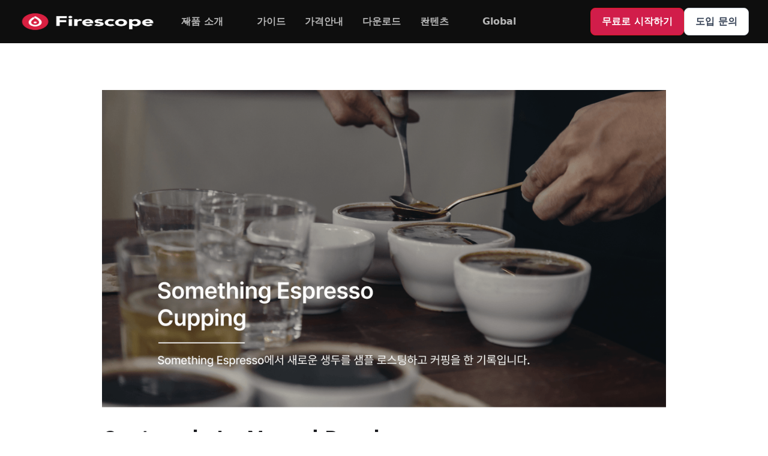

--- FILE ---
content_type: text/html
request_url: https://www.firescope.io/sample-cupping-posts/guatemala-la-merced-bourbon
body_size: 12874
content:
<!DOCTYPE html><!-- Last Published: Tue Jan 06 2026 05:13:54 GMT+0000 (Coordinated Universal Time) --><html data-wf-domain="www.firescope.io" data-wf-page="648020820d45637680460ecb" data-wf-site="6260df5f0597e68302895380" lang="ko" data-wf-collection="648020820d45637680460eef" data-wf-item-slug="guatemala-la-merced-bourbon"><head><meta charset="utf-8"/><title>[생두 리뷰] 커피리브레 -  Guatemala La Merced Bourbon</title><meta content="로스팅 일자: Jul 27, 2022, 노트: 초콜릿,설탕 시럽, 플로럴, 복숭아, 귤, 커핑 점수: 85.93. 파이어스코프 x 썸띵에스프레소 생두 샘플 로스팅 리뷰." name="description"/><meta content="[생두 리뷰] 커피리브레 -  Guatemala La Merced Bourbon" property="og:title"/><meta content="로스팅 일자: Jul 27, 2022, 노트: 초콜릿,설탕 시럽, 플로럴, 복숭아, 귤, 커핑 점수: 85.93. 파이어스코프 x 썸띵에스프레소 생두 샘플 로스팅 리뷰." property="og:description"/><meta content="[생두 리뷰] 커피리브레 -  Guatemala La Merced Bourbon" property="twitter:title"/><meta content="로스팅 일자: Jul 27, 2022, 노트: 초콜릿,설탕 시럽, 플로럴, 복숭아, 귤, 커핑 점수: 85.93. 파이어스코프 x 썸띵에스프레소 생두 샘플 로스팅 리뷰." property="twitter:description"/><meta property="og:type" content="website"/><meta content="summary_large_image" name="twitter:card"/><meta content="width=device-width, initial-scale=1" name="viewport"/><link href="https://cdn.prod.website-files.com/6260df5f0597e68302895380/css/firescope-landing-review.webflow.shared.46349fa61.min.css" rel="stylesheet" type="text/css" integrity="sha384-RjSfphvQrcrR8opBA1sSJ9YB5WXO6lQdZmpdRbBaS0k8ST1dxpuF0D4up0ghunzG" crossorigin="anonymous"/><link href="https://fonts.googleapis.com" rel="preconnect"/><link href="https://fonts.gstatic.com" rel="preconnect" crossorigin="anonymous"/><script src="https://ajax.googleapis.com/ajax/libs/webfont/1.6.26/webfont.js" type="text/javascript"></script><script type="text/javascript">WebFont.load({  google: {    families: ["Montserrat:100,100italic,200,200italic,300,300italic,400,400italic,500,500italic,600,600italic,700,700italic,800,800italic,900,900italic","Lato:100,100italic,300,300italic,400,400italic,700,700italic,900,900italic","Noto Sans KR:100,300,regular,500,700,900:korean,latin","Noto Sans KR:100,300,regular,500,700,900:korean,latin","Manrope:200,300,regular,500,600,700,800"]  }});</script><script type="text/javascript">!function(o,c){var n=c.documentElement,t=" w-mod-";n.className+=t+"js",("ontouchstart"in o||o.DocumentTouch&&c instanceof DocumentTouch)&&(n.className+=t+"touch")}(window,document);</script><link href="https://cdn.prod.website-files.com/6260df5f0597e68302895380/6270d17b50620da97eee54c2_favicon.ico" rel="shortcut icon" type="image/x-icon"/><link href="https://cdn.prod.website-files.com/6260df5f0597e68302895380/65e579176764ac6f07aaa83b_favicon.png" rel="apple-touch-icon"/><script async="" src="https://www.googletagmanager.com/gtag/js?id=UA-177307556-1"></script><script type="text/javascript">window.dataLayer = window.dataLayer || [];function gtag(){dataLayer.push(arguments);}gtag('js', new Date());gtag('config', 'UA-177307556-1', {'anonymize_ip': false});</script><script type="text/javascript">!function(f,b,e,v,n,t,s){if(f.fbq)return;n=f.fbq=function(){n.callMethod?n.callMethod.apply(n,arguments):n.queue.push(arguments)};if(!f._fbq)f._fbq=n;n.push=n;n.loaded=!0;n.version='2.0';n.agent='plwebflow';n.queue=[];t=b.createElement(e);t.async=!0;t.src=v;s=b.getElementsByTagName(e)[0];s.parentNode.insertBefore(t,s)}(window,document,'script','https://connect.facebook.net/en_US/fbevents.js');fbq('init', '150860420439659');fbq('track', 'PageView');</script><script type="application/ld+json">
{
  "@context": "http://schema.org",
  "@type": "WebSite",
  "url": "https://www.firescope.io",
  "name": "Firescope"
}
</script>
<script type="application/ld+json">
{
  "@context": "http://schema.org",
  "@type": "Organization",
  "name": "Firescope",
  "url": "https://www.firescope.io",
  "logo": "https://assets-global.website-files.com/64acb64710f178ff154889cd/65e459663ac5b714ea4e1a83_favicon.png"
}
</script>
<link rel="alternate" hreflang="ko" href="https://www.firescope.io" />
<link rel="alternate" hreflang="en" href="https://eng.firescope.io" />
<!-- Naver Site Verify -->
<meta name="naver-site-verification" content="d2a33f4aa0e205c58bdd28bac60efda255f00e60" />
<!-- Facebook Domain -->
<meta name="facebook-domain-verification" content="401hh1k1yjkoy458sc0n9t9nvr6jyo" />
<!-- Google Analytics -->
<script async src="https://www.googletagmanager.com/gtag/js?id=G-6HSF57BEWG"></script>
<!-- Hotjar Tracking Code for https://firescope.io -->
<script>
    (function(h,o,t,j,a,r){
        h.hj=h.hj||function(){(h.hj.q=h.hj.q||[]).push(arguments)};
        h._hjSettings={hjid:2974101,hjsv:6};
        a=o.getElementsByTagName('head')[0];
        r=o.createElement('script');r.async=1;
        r.src=t+h._hjSettings.hjid+j+h._hjSettings.hjsv;
        a.appendChild(r);
    })(window,document,'https://static.hotjar.com/c/hotjar-','.js?sv=');
</script>
<script>
  window.dataLayer = window.dataLayer || [];
  function gtag(){dataLayer.push(arguments);}
  gtag('js', new Date());

  gtag('config', 'AW-345129934');
  gtag('config', 'G-6HSF57BEWG');
</script>
<script>
  (function(){var w=window;if(w.ChannelIO){return w.console.error("ChannelIO script included twice.");}var ch=function(){ch.c(arguments);};ch.q=[];ch.c=function(args){ch.q.push(args);};w.ChannelIO=ch;function l(){if(w.ChannelIOInitialized){return;}w.ChannelIOInitialized=true;var s=document.createElement("script");s.type="text/javascript";s.async=true;s.src="https://cdn.channel.io/plugin/ch-plugin-web.js";var x=document.getElementsByTagName("script")[0];if(x.parentNode){x.parentNode.insertBefore(s,x);}}if(document.readyState==="complete"){l();}else{w.addEventListener("DOMContentLoaded",l);w.addEventListener("load",l);}})();

  ChannelIO('boot', {
    "pluginKey": "a67432f0-6f85-41e8-a58b-88196d6ced5a"
  });
</script></head><body class="body-4"><div class="navbar-logo-left"><div class="div-block-45"></div><div class="modal-wrapper"><div class="download-modal"><h1 class="modal-header">Firescope 신규 도입 상담</h1><div class="html-embed-4 w-embed w-script"><div style="width:100%;height:500px;" data-fillout-id="7fN6xdhAj3us" data-fillout-embed-type="standard" data-fillout-inherit-parameters data-fillout-dynamic-resize></div><script src="https://server.fillout.com/embed/v1/"></script></div><a id="modal-close-button" href="#" class="modal-close-button w-button">닫기</a></div></div><div class="start-free-modal-wrapper"><div class="download-modal"><p class="paragraph-8">파이어스코프는 PC에서만<br/>이용이 가능합니다<br/><br/>이메일을 입력하여 PC에서<br/>다운받을 수 있는 링크를 받아보세요</p><div class="form-block w-form"><form id="email-form" name="email-form" data-name="Email Form" action="https://firescope.us21.list-manage.com/subscribe/post?u=d583595181cafef414702de1d&amp;amp;id=03e8b8f508&amp;amp;f_id=00a4e9e1f0&quot; method=&quot;post&quot; id=&quot;mc-embedded-subscribe-form" method="post" class="form-2" data-wf-page-id="648020820d45637680460ecb" data-wf-element-id="895e7d9c-dfe4-b279-bb37-7b97346dc2b2"><input class="text-field-3 w-input" maxlength="256" name="email" data-name="Email" placeholder="이메일 주소를 입력해주세요" type="email" id="email" required=""/><input type="submit" data-wait="잠시만 기다려주세요" id="start-free-submit-button" class="submit-button w-button" value="전송하기"/></form><div class="success-message-2 w-form-done"><div class="text-block-23">이메일을 성공적으로 보내드렸습니다</div></div><div class="error-message-2 w-form-fail"><div>주소에 문제가 있어 이메일을 보내지 못하였습니다. 다시 확인해주세요.</div></div></div><a id="start-free-modal-close-button" href="#" class="start-free-modal-close-button w-button">닫기</a></div></div><div data-animation="default" data-collapse="medium" data-duration="400" data-easing="ease" data-easing2="ease" role="banner" class="uui-navbar07_component-2 w-nav"><div class="uui-navbar07_container"><a href="/" class="uui-navbar07_logo-link w-nav-brand"><div class="uui-logo_component"><img src="https://cdn.prod.website-files.com/6260df5f0597e68302895380/646ddc0877e978678ad5766f_logo_typo.png" loading="lazy" sizes="(max-width: 479px) 96vw, 230.375px" srcset="https://cdn.prod.website-files.com/6260df5f0597e68302895380/646ddc0877e978678ad5766f_logo_typo-p-500.png 500w, https://cdn.prod.website-files.com/6260df5f0597e68302895380/646ddc0877e978678ad5766f_logo_typo-p-800.png 800w, https://cdn.prod.website-files.com/6260df5f0597e68302895380/646ddc0877e978678ad5766f_logo_typo-p-1080.png 1080w, https://cdn.prod.website-files.com/6260df5f0597e68302895380/646ddc0877e978678ad5766f_logo_typo-p-1600.png 1600w, https://cdn.prod.website-files.com/6260df5f0597e68302895380/646ddc0877e978678ad5766f_logo_typo.png 2433w" alt="" class="image-42"/><img src="https://cdn.prod.website-files.com/6260df5f0597e68302895380/65a0f049fb58169e63c1a8d0_untitled-ui-logo.png" loading="lazy" alt="Logo" class="uui-logo_image"/></div></a><nav role="navigation" class="uui-navbar07_menu w-nav-menu"><div class="uui-navbar07_menu-left-2"><div data-hover="true" data-delay="300" class="uui-navbar07_menu-dropdown w-dropdown"><div class="uui-navbar07_dropdown-toggle-2 w-dropdown-toggle"><div class="uui-dropdown-icon w-embed"><svg width="20" height="20" viewBox="0 0 20 20" fill="none" xmlns="http://www.w3.org/2000/svg">
<path d="M5 7.5L10 12.5L15 7.5" stroke="currentColor" stroke-width="1.67" stroke-linecap="round" stroke-linejoin="round"/>
</svg></div><div class="text-block-28">제품 소개</div></div><nav class="uui-navbar07_dropdown-list w-dropdown-list"><div class="uui-navbar07_dropdown-link-list"><a href="/compare-artisan" class="uui-navbar07_dropdown-link w-inline-block"><div class="uui-navbar07_item-right"><div class="uui-navbar07_item-heading">아티산과 비교</div></div></a></div></nav></div><a href="https://docs.firescope.io/" target="_blank" class="uui-navbar07_link-2 w-nav-link">가이드</a><a href="/price" class="uui-navbar07_link-2 w-nav-link">가격안내</a><a href="/download" class="uui-navbar07_link-2 w-nav-link">다운로드</a><div data-hover="true" data-delay="300" class="uui-navbar07_menu-dropdown w-dropdown"><div class="uui-navbar07_dropdown-toggle-2 w-dropdown-toggle"><div class="uui-dropdown-icon w-embed"><svg width="20" height="20" viewBox="0 0 20 20" fill="none" xmlns="http://www.w3.org/2000/svg">
<path d="M5 7.5L10 12.5L15 7.5" stroke="currentColor" stroke-width="1.67" stroke-linecap="round" stroke-linejoin="round"/>
</svg></div><div class="text-block-28">컨텐츠</div></div><nav class="uui-navbar07_dropdown-list w-dropdown-list"><div class="uui-navbar07_dropdown-link-list"><a href="/blog" class="uui-navbar07_dropdown-link w-inline-block"><div class="uui-navbar07_item-right"><div class="uui-navbar07_item-heading">블로그</div></div></a><a href="/review" class="uui-navbar07_dropdown-link w-inline-block"><div class="uui-navbar07_item-right"><div class="uui-navbar07_item-heading">커피 로스팅 리뷰</div></div></a></div></nav></div><a href="https://eng.firescope.io" class="uui-navbar07_link-2 w-nav-link">Global</a></div><div class="uui-navbar07_menu-right"><div class="uui-navbar07_button-wrapper"><a href="https://app.firescope.io?utm_content=menu_cta" target="_blank" class="uui-button-3 download-button app-link w-inline-block"><div>무료로 시작하기</div></a><a id="watch-video-button" href="#" class="uui-button-secondary-gray-13 contact-sales w-inline-block"><div>도입 문의</div></a></div></div></nav><div class="uui-navbar07_menu-button w-nav-button"><div class="menu-icon_component"><div class="menu-icon_line-top-2"><div class="menu-icon_line-middle-inner"></div></div><div class="menu-icon_line-middle-2"><div class="menu-icon_line-middle-inner"></div></div><div class="menu-icon_line-bottom-2"><div class="menu-icon_line-middle-inner"></div></div></div></div></div></div><div class="language-navigate-dialog-wrapper"><div class="language-navigate-dialog"><p class="paragraph-16">It seems like you&#x27;re not Korean.<br/>Would you like to move to the English page?</p><div class="div-block-56"></div><a href="https://eng.firescope.io" class="button-8 w-button">Go to the English page</a><div class="div-block-56"></div><a id="language-navigate-dialog-close" href="#" class="language-navigate-dialog-close w-button">Close</a></div></div></div><div><div class="container-8-copy w-container"><img src="https://cdn.prod.website-files.com/6260df5f0597e68302895380/628465cbb254a6349109ea74_%E1%84%8F%E1%85%A9%E1%86%AF%E1%84%85%E1%85%A9%E1%86%B7%E1%84%87%E1%85%B5%E1%84%8B%E1%85%A1.png" loading="lazy" sizes="(max-width: 479px) 93vw, (max-width: 767px) 100vw, (max-width: 991px) 728px, 940px" srcset="https://cdn.prod.website-files.com/6260df5f0597e68302895380/628465cbb254a6349109ea74_%E1%84%8F%E1%85%A9%E1%86%AF%E1%84%85%E1%85%A9%E1%86%B7%E1%84%87%E1%85%B5%E1%84%8B%E1%85%A1-p-500.png 500w, https://cdn.prod.website-files.com/6260df5f0597e68302895380/628465cbb254a6349109ea74_%E1%84%8F%E1%85%A9%E1%86%AF%E1%84%85%E1%85%A9%E1%86%B7%E1%84%87%E1%85%B5%E1%84%8B%E1%85%A1-p-800.png 800w, https://cdn.prod.website-files.com/6260df5f0597e68302895380/628465cbb254a6349109ea74_%E1%84%8F%E1%85%A9%E1%86%AF%E1%84%85%E1%85%A9%E1%86%B7%E1%84%87%E1%85%B5%E1%84%8B%E1%85%A1-p-1080.png 1080w, https://cdn.prod.website-files.com/6260df5f0597e68302895380/628465cbb254a6349109ea74_%E1%84%8F%E1%85%A9%E1%86%AF%E1%84%85%E1%85%A9%E1%86%B7%E1%84%87%E1%85%B5%E1%84%8B%E1%85%A1.png 1400w" alt="" class="image-60"/><h1 class="heading-12">Guatemala La Merced Bourbon</h1><div class="text-block-14">2022-07-27</div><div class="rich-text-block w-richtext"><p>국가 : 과테말라<br/><br/>커피 : Guatemala La Merced Bourbon<br/><br/>품종 : Bourbon<br/><br/>프로세스 : Washed<br/><br/>커핑노트 : 플로럴, 살구, 오렌지, 사과, 사탕수수<br/><br/>농장명 / La Merced 농장주 / Francisco Alburez<br/><br/>지역 : San Martin Jilotepeque, Chimaltenango<br/><br/>고도 :  1,500~1,700M      밀도 / 수분율 :<br/><br/>국내입고일 / 22.07.19<br/><br/>수입사 : 커피리브레<br/><br/>가격 :  소분 17,500/Kg<br/><br/>샘플링 프로파일 :로스터 채승훈 태환프로스터 1Kg 1차  195 9:05    배출 203 10:15<br/><br/><br/><br/>채승훈 로스터 커핑 결과<br/><br/>프래그란스/ 아로마 / 8.6<br/><br/>플래버/ 8.5<br/><br/>애프터테이스트 / 8.6<br/><br/>액시디티 / 8.55<br/><br/>바디 / 8.55<br/><br/>발란스 / 8.6<br/><br/>클린컵 / 8.7<br/><br/>스위트네스/ 8.65<br/><br/>총점 85.93<br/><br/><br/><br/>초콜릿,설탕 시럽, 플로럴, 복숭아, 귤<br/><br/>아로마 : 초콜릿, 풍부한 단내음, 과일, 향긋, 플로럴한 늬앙스가 있지만 뚜렷한 노트를 보여주거나<br/><br/>                풍부하지 않고 은은하다. 초콜릿과 설탕시럽, 은은한 과일 늬앙스의 풍부한 단내음의<br/><br/>               좋은 밸런스를 보여준다.<br/><br/>귤의 새콤달콤 복숭아의 달달함, 설탕시럽같은 단맛. 적당한 새콤함과 풍부한 단맛의 좋은 밸런스.<br/><br/>적당한 무게감. 좋은 클린컵. 플로럴한 늬앙스. 은은한 커런트류 내음. 말끔한 초콜릿. 은은한<br/><br/>상쾌함. 촉촉함과 적당한 드라이함의 좋은 균형감. 은은한 플로럴한 늬앙스. 길게 남는 단맛의<br/><br/>여운.<br/><br/>전체적인 항목의 밸런스가 좋다. 특별함없이 기본기가 좋다. 데일리커피. 약-강배전 다 잘 어울릴<br/><br/>좋은 퀄리티.<br/><br/>1. 첫 배치를 하는 로스터가 알아두면 좋은 생두의 특징<br/><br/><br/><br/>투입온도 : 전형적인 과테말라<br/><br/>크랙-배출 : 195 9:05 203 10:15<br/><br/>특이사항 :<br/><br/><br/><br/>2.주된 풍미는 무엇이고 잘 살리려면<br/><br/><br/><br/>귤과 복숭아의 새콤 달달, 초콜리솨 설탕시럽의 달달달달, 적당함으로 가득한 좋은 퀄리티.<br/><br/>특별한 것은 없지만 매일 마셔도 질리지 않을 좋은 밸런스를 갖추었다. 사용자 취향에 맞는 어떤<br/><br/>배전도를 선택하더라도 다 잘 어울릴 좋은 퀄리티.<br/><br/><br/><br/>3. 추천로스팅 포인트와 이유<br/><br/><br/><br/>약~강배전. 2번과 같다.<br/><br/><br/><br/>4. 샘플링 배치에서 아쉬운 점과 다음 배치를 한다면 어떻게 개선시킬건지</p></div><div class="div-block-15"><h4 class="heading-9 heading-9-2">다른 커핑 기록 보기</h4><div class="w-dyn-list"><div role="list" class="collection-list-2 w-dyn-items"><div role="listitem" class="collection-item-2 w-dyn-item"><a href="/sample-cupping-posts/ethiopia-yirgacheffe-gola-g1-solomon" class="link-block-3 w-inline-block"><div class="div-block-18"><h5 class="heading-11">에티오피아 예가체프 골라 G1 솔로몬 워시드</h5><div class="text-block-13">2023-01-27</div></div><div class="div-block-16"><div class="text-block-12">88.06</div><div class="subtitle-cupping-copy">재스민, 아카시아, 꿀, 시트릭</div></div><div class="div-block-17"><div class="subtitle-cupping">Ethiopia</div><div class="subtitle-cupping">Washed</div><div class="subtitle-cupping">74112</div><div class="subtitle-cupping">|</div><div class="subtitle-cupping">커피미업</div><div class="subtitle-cupping price-field">19500</div><div class="subtitle-cupping price-field">원/kg</div></div></a></div><div role="listitem" class="collection-item-2 w-dyn-item"><a href="/sample-cupping-posts/panama-la-esmeralda-diamond-mountain-natural" class="link-block-3 w-inline-block"><div class="div-block-18"><h5 class="heading-11">파나마 라 에스메랄다 다이아몬드 레드 마운틴 내추럴</h5><div class="text-block-13">2023-01-25</div></div><div class="div-block-16"><div class="text-block-12">87.00</div><div class="subtitle-cupping-copy">호두, 피칸, 오렌지, 몰트</div></div><div class="div-block-17"><div class="subtitle-cupping">Panama</div><div class="subtitle-cupping">Natural</div><div class="subtitle-cupping">Catuai</div><div class="subtitle-cupping">|</div><div class="subtitle-cupping">GSC</div><div class="subtitle-cupping price-field">42000</div><div class="subtitle-cupping price-field">원/kg</div></div></a></div><div role="listitem" class="collection-item-2 w-dyn-item"><a href="/sample-cupping-posts/colombia-finca-la-esmeralda-anaerobic-honey-strawberry" class="link-block-3 w-inline-block"><div class="div-block-18"><h5 class="heading-11">콜롬비아 핀카 라 에스메랄다 아나에어로빅 허니 (스트로베리)</h5><div class="text-block-13">2023-01-25</div></div><div class="div-block-16"><div class="text-block-12">84.81</div><div class="subtitle-cupping-copy">딸기착향, 비스킷, 민트류 허브</div></div><div class="div-block-17"><div class="subtitle-cupping">Colombia</div><div class="subtitle-cupping">Anaerobic Honey (Strawberry)</div><div class="subtitle-cupping">Castillo</div><div class="subtitle-cupping">|</div><div class="subtitle-cupping">GSC</div><div class="subtitle-cupping price-field">50000</div><div class="subtitle-cupping price-field">원/kg</div></div></a></div><div role="listitem" class="collection-item-2 w-dyn-item"><a href="/sample-cupping-posts/colombia-finca-la-esmeralda-anaerobic-honey" class="link-block-3 w-inline-block"><div class="div-block-18"><h5 class="heading-11">콜롬비아 핀카 라 에스메랄다 아나에어로빅 허니 (패션후르츠)</h5><div class="text-block-13">2023-01-25</div></div><div class="div-block-16"><div class="text-block-12">84.62</div><div class="subtitle-cupping-copy">패션후르츠, 복숭아, 망고, 비스킷, 아몬드, 홍차</div></div><div class="div-block-17"><div class="subtitle-cupping">Colombia</div><div class="subtitle-cupping">Anaerobic Honey(Passion Fruit) </div><div class="subtitle-cupping">Castillo</div><div class="subtitle-cupping">|</div><div class="subtitle-cupping">GSC</div><div class="subtitle-cupping price-field">50000</div><div class="subtitle-cupping price-field">원/kg</div></div></a></div><div role="listitem" class="collection-item-2 w-dyn-item"><a href="/sample-cupping-posts/honduras-shg-ep-el-naranjo-parainema-washed" class="link-block-3 w-inline-block"><div class="div-block-18"><h5 class="heading-11">온두라스 엘 나랑호 파라이네마 워시드</h5><div class="text-block-13">2023-01-25</div></div><div class="div-block-16"><div class="text-block-12">86.12</div><div class="subtitle-cupping-copy">아몬드캔디, 청사과, 얼그레이, 밀크티, 조청</div></div><div class="div-block-17"><div class="subtitle-cupping">Honduras</div><div class="subtitle-cupping">워시드</div><div class="subtitle-cupping">파라이네마</div><div class="subtitle-cupping">|</div><div class="subtitle-cupping">GSC</div><div class="subtitle-cupping price-field">23000</div><div class="subtitle-cupping price-field">원/kg</div></div></a></div><div role="listitem" class="collection-item-2 w-dyn-item"><a href="/sample-cupping-posts/ecuador-zamora-chinchipe-juan-pena-palanda-farmgate" class="link-block-3 w-inline-block"><div class="div-block-18"><h5 class="heading-11">에콰도르 사모라 친치페 후안 페냐 팔란다</h5><div class="text-block-13">2023-01-11</div></div><div class="div-block-16"><div class="text-block-12">84.93</div><div class="subtitle-cupping-copy">캐슈넛, 아몬드, 사과, 복숭아, 크림, 마시멜로, 바닐라파우더</div></div><div class="div-block-17"><div class="subtitle-cupping">Ecuador</div><div class="subtitle-cupping">Washed</div><div class="subtitle-cupping">Local Arabica Cultivars</div><div class="subtitle-cupping">|</div><div class="subtitle-cupping">로열커피</div><div class="subtitle-cupping price-field">27000</div><div class="subtitle-cupping price-field">원/kg</div></div></a></div><div role="listitem" class="collection-item-2 w-dyn-item"><a href="/sample-cupping-posts/ekwadoreu-morona-santiago-huan-penya-taisya" class="link-block-3 w-inline-block"><div class="div-block-18"><h5 class="heading-11">에콰도르 모로나 산티아고 후안 페냐 타이샤</h5><div class="text-block-13">2023-01-11</div></div><div class="div-block-16"><div class="text-block-12">86.06</div><div class="subtitle-cupping-copy">배, 초콜릿, 캐러맬소스, 브라우니, 쥬시</div></div><div class="div-block-17"><div class="subtitle-cupping">Ecuador</div><div class="subtitle-cupping">Washed</div><div class="subtitle-cupping">Local Arabica Cultivars</div><div class="subtitle-cupping">|</div><div class="subtitle-cupping">로열커피</div><div class="subtitle-cupping price-field">24500</div><div class="subtitle-cupping price-field">원/kg</div></div></a></div><div role="listitem" class="collection-item-2 w-dyn-item"><a href="/sample-cupping-posts/ecuador-azuay-juan-pena-santa-isabel-natural" class="link-block-3 w-inline-block"><div class="div-block-18"><h5 class="heading-11">에콰도르 아수아이 후안 페냐 산타 이사벨 내추럴</h5><div class="text-block-13">2023-01-11</div></div><div class="div-block-16"><div class="text-block-12">85.06</div><div class="subtitle-cupping-copy">토피, 초콜릿크림, 오렌지사탕, 마카다미아</div></div><div class="div-block-17"><div class="subtitle-cupping">Ecuador</div><div class="subtitle-cupping">Natural</div><div class="subtitle-cupping">Local Arabica Cultivars</div><div class="subtitle-cupping">|</div><div class="subtitle-cupping">로열커피</div><div class="subtitle-cupping price-field">22500</div><div class="subtitle-cupping price-field">원/kg</div></div></a></div><div role="listitem" class="collection-item-2 w-dyn-item"><a href="/sample-cupping-posts/costa-rica-mario-natural" class="link-block-3 w-inline-block"><div class="div-block-18"><h5 class="heading-11">코스타리카 마리오 N</h5><div class="text-block-13">2023-01-04</div></div><div class="div-block-16"><div class="text-block-12">86.18</div><div class="subtitle-cupping-copy">과일리큐르, 포도, 베리, 딸기, 라즈베리, 캐러멜, 초콜릿</div></div><div class="div-block-17"><div class="subtitle-cupping">Costa Rica</div><div class="subtitle-cupping">Natural</div><div class="subtitle-cupping">Red Catuai</div><div class="subtitle-cupping">|</div><div class="subtitle-cupping">더드립</div><div class="subtitle-cupping price-field">36000</div><div class="subtitle-cupping price-field">원/kg</div></div></a></div><div role="listitem" class="collection-item-2 w-dyn-item"><a href="/sample-cupping-posts/costa-rica-la-alquimia" class="link-block-3 w-inline-block"><div class="div-block-18"><h5 class="heading-11">코스타리카 라 알퀴미아 WH</h5><div class="text-block-13">2023-01-04</div></div><div class="div-block-16"><div class="text-block-12">80.00</div><div class="subtitle-cupping-copy">곡류, 시트러스, 사탕수수</div></div><div class="div-block-17"><div class="subtitle-cupping">Costa Rica</div><div class="subtitle-cupping">White Honey</div><div class="subtitle-cupping">Bourbon</div><div class="subtitle-cupping">|</div><div class="subtitle-cupping">더드립</div><div class="subtitle-cupping price-field">25000</div><div class="subtitle-cupping price-field">원/kg</div></div></a></div><div role="listitem" class="collection-item-2 w-dyn-item"><a href="/sample-cupping-posts/costa-rica-el-venado-yh" class="link-block-3 w-inline-block"><div class="div-block-18"><h5 class="heading-11">코스타리카 엘 베나도 YH</h5><div class="text-block-13">2023-01-04</div></div><div class="div-block-16"><div class="text-block-12">86.18</div><div class="subtitle-cupping-copy">로즈마리, 시트러스, 너티</div></div><div class="div-block-17"><div class="subtitle-cupping">Costa Rica</div><div class="subtitle-cupping">Yellow Honey</div><div class="subtitle-cupping">H-3</div><div class="subtitle-cupping">|</div><div class="subtitle-cupping">더드립</div><div class="subtitle-cupping price-field">25000</div><div class="subtitle-cupping price-field">원/kg</div></div></a></div><div role="listitem" class="collection-item-2 w-dyn-item"><a href="/sample-cupping-posts/ethiopia-buku-hurufa" class="link-block-3 w-inline-block"><div class="div-block-18"><h5 class="heading-11">에티오피아 부쿠 후루파</h5><div class="text-block-13">2022-11-16</div></div><div class="div-block-16"><div class="text-block-12">86.66</div><div class="subtitle-cupping-copy">무화과, 자두, 라즈베리, 블루베리</div></div><div class="div-block-17"><div class="subtitle-cupping">Ethiopia</div><div class="subtitle-cupping">Natural</div><div class="subtitle-cupping">Heirloom</div><div class="subtitle-cupping">|</div><div class="subtitle-cupping">나무사이로</div><div class="subtitle-cupping price-field">20500</div><div class="subtitle-cupping price-field">원/kg</div></div></a></div><div role="listitem" class="collection-item-2 w-dyn-item"><a href="/sample-cupping-posts/panama-feryen-geisha-natural" class="link-block-3 w-inline-block"><div class="div-block-18"><h5 class="heading-11">파나마 페리엔 게이샤 내추럴</h5><div class="text-block-13">2022-11-16</div></div><div class="div-block-16"><div class="text-block-12">87.84</div><div class="subtitle-cupping-copy">라즈베리, 자두, 밀크캐러멜, 블랙베리, 와이니, 허브, 플로럴</div></div><div class="div-block-17"><div class="subtitle-cupping">Panama</div><div class="subtitle-cupping">Natural</div><div class="subtitle-cupping">Geisha</div><div class="subtitle-cupping">|</div><div class="subtitle-cupping">엠아이커피</div><div class="subtitle-cupping price-field">97500</div><div class="subtitle-cupping price-field">원/kg</div></div></a></div><div role="listitem" class="collection-item-2 w-dyn-item"><a href="/sample-cupping-posts/panama-feryen-geisha-washed" class="link-block-3 w-inline-block"><div class="div-block-18"><h5 class="heading-11">파나마 페리엔 게이샤 워시드</h5><div class="text-block-13">2022-11-15</div></div><div class="div-block-16"><div class="text-block-12">87.93</div><div class="subtitle-cupping-copy">오렌지, 재스민, 녹차</div></div><div class="div-block-17"><div class="subtitle-cupping">Panama</div><div class="subtitle-cupping">Fully Washed</div><div class="subtitle-cupping">Geisha</div><div class="subtitle-cupping">|</div><div class="subtitle-cupping">엠아이커피</div><div class="subtitle-cupping price-field">83000</div><div class="subtitle-cupping price-field">원/kg</div></div></a></div><div role="listitem" class="collection-item-2 w-dyn-item"><a href="/sample-cupping-posts/kenya-kamundu-sl34-pb-top-washed" class="link-block-3 w-inline-block"><div class="div-block-18"><h5 class="heading-11">케냐 PB TOP 카문두 SL34 워시드</h5><div class="text-block-13">2022-11-08</div></div><div class="div-block-16"><div class="text-block-12">83.94</div><div class="subtitle-cupping-copy">허벌, 플로럴, 코코아, 라즈베리, 꿀, 시트릭, 홍차, 블랙베리, 바닐라</div></div><div class="div-block-17"><div class="subtitle-cupping">Kenya</div><div class="subtitle-cupping">Washed</div><div class="subtitle-cupping">SL34</div><div class="subtitle-cupping">|</div><div class="subtitle-cupping">씨투씨플랫폼</div><div class="subtitle-cupping price-field">14600</div><div class="subtitle-cupping price-field">원/kg</div></div></a></div><div role="listitem" class="collection-item-2 w-dyn-item"><a href="/sample-cupping-posts/kenya-ria-ini-kamunyaka-sl28-sl34-washed-aa-top" class="link-block-3 w-inline-block"><div class="div-block-18"><h5 class="heading-11">케냐 AA TOP 리아 이니 카문야카 SL28, SL34 워시드</h5><div class="text-block-13">2022-11-08</div></div><div class="div-block-16"><div class="text-block-12">84.94</div><div class="subtitle-cupping-copy">자몽, 체리, 블랙베리, 와이니, 밀, 시리얼</div></div><div class="div-block-17"><div class="subtitle-cupping">Kenya</div><div class="subtitle-cupping">Washed</div><div class="subtitle-cupping">SL28, SL34</div><div class="subtitle-cupping">|</div><div class="subtitle-cupping">씨투씨플랫폼</div><div class="subtitle-cupping price-field">3016400</div><div class="subtitle-cupping price-field">원/kg</div></div></a></div><div role="listitem" class="collection-item-2 w-dyn-item"><a href="/sample-cupping-posts/kenya-kirinyaga-kinuyu-aa-top" class="link-block-3 w-inline-block"><div class="div-block-18"><h5 class="heading-11">케냐 AA TOP 키린야가 키누유</h5><div class="text-block-13">2022-11-08</div></div><div class="div-block-16"><div class="text-block-12">86.75</div><div class="subtitle-cupping-copy">토마토쥬스, 캐모마일, 자몽, 베리, 바닐라</div></div><div class="div-block-17"><div class="subtitle-cupping">Kenya</div><div class="subtitle-cupping">Washed</div><div class="subtitle-cupping">SL28, SL34, Ruiru11</div><div class="subtitle-cupping">|</div><div class="subtitle-cupping">커피미업</div><div class="subtitle-cupping price-field">6017100</div><div class="subtitle-cupping price-field">원/kg</div></div></a></div><div role="listitem" class="collection-item-2 w-dyn-item"><a href="/sample-cupping-posts/ethiopia-sidama-bensa-teff-anaerobic-natural" class="link-block-3 w-inline-block"><div class="div-block-18"><h5 class="heading-11">에티오피아 시다마 벤사 테프 에너로빅 내추럴</h5><div class="text-block-13">2022-11-08</div></div><div class="div-block-16"><div class="text-block-12">88.43</div><div class="subtitle-cupping-copy">보라빛 과일, 홉, 레몬, 라벤더, 바닐라, 복합성</div></div><div class="div-block-17"><div class="subtitle-cupping">Ethiopia</div><div class="subtitle-cupping">Anaerobic Natural</div><div class="subtitle-cupping">74158</div><div class="subtitle-cupping">|</div><div class="subtitle-cupping">코빈즈커피</div><div class="subtitle-cupping price-field">50000</div><div class="subtitle-cupping price-field">원/kg</div></div></a></div><div role="listitem" class="collection-item-2 w-dyn-item"><a href="/sample-cupping-posts/ethiopia-sidama-bensa-tej-anaerobic-natural" class="link-block-3 w-inline-block"><div class="div-block-18"><h5 class="heading-11">에티오피아 시다마 벤사 테제 에네로빅 내추럴</h5><div class="text-block-13">2022-11-08</div></div><div class="div-block-16"><div class="text-block-12">87.37</div><div class="subtitle-cupping-copy">청포도, 꿀, 민트</div></div><div class="div-block-17"><div class="subtitle-cupping">Ethiopia</div><div class="subtitle-cupping">Anaerobic Natural</div><div class="subtitle-cupping">74158</div><div class="subtitle-cupping">|</div><div class="subtitle-cupping">코빈즈커피</div><div class="subtitle-cupping price-field">50000</div><div class="subtitle-cupping price-field">원/kg</div></div></a></div><div role="listitem" class="collection-item-2 w-dyn-item"><a href="/sample-cupping-posts/ethiopia-sidama-bensa-g1-natural" class="link-block-3 w-inline-block"><div class="div-block-18"><h5 class="heading-11">에티오피아 시다마 벤사 G1 내추럴</h5><div class="text-block-13">2022-11-08</div></div><div class="div-block-16"><div class="text-block-12">86.81</div><div class="subtitle-cupping-copy">베리 사탕, 자두, 포도, 생강</div></div><div class="div-block-17"><div class="subtitle-cupping">Ethiopia</div><div class="subtitle-cupping">Natural</div><div class="subtitle-cupping">Native heirloom</div><div class="subtitle-cupping">|</div><div class="subtitle-cupping">코빈즈커피</div><div class="subtitle-cupping price-field">17800</div><div class="subtitle-cupping price-field">원/kg</div></div></a></div></div><div role="navigation" aria-label="List" class="w-pagination-wrapper"><a href="?efb4592c_page=2" aria-label="Next Page" class="w-pagination-next"><div class="w-inline-block">Next</div><svg class="w-pagination-next-icon" height="12px" width="12px" xmlns="http://www.w3.org/2000/svg" viewBox="0 0 12 12" transform="translate(0, 1)"><path fill="none" stroke="currentColor" fill-rule="evenodd" d="M4 2l4 4-4 4"></path></svg></a><link rel="prerender" href="?efb4592c_page=2"/></div></div></div></div><div class="fs-common-footer"><div class="div-block-30"><section class="rl_section_testimonial17"><div class="rl-padding-global-testimonial"><div class="rl-container-large-5"><div class="rl-padding-section-large-3"><div class="rl_testimonial17_component"><div class="rl_testimonial17_heading-wrapper"><div class="uui-heading-subheading-2">Customers</div><h2 class="uui-heading-medium-5">다양한 커피 로스터리에서<br/>활용하고 있습니다</h2></div><div class="rl_testimonial17_spacing-block-2"></div><div class="rl_testimonial17_testimonial-list"><img src="https://cdn.prod.website-files.com/6260df5f0597e68302895380/626a6167b6740857cb8d7d9a_a14c3d8202f4b.png" loading="lazy" id="w-node-_0f31ccb7-d162-af76-46e4-2e9800903308-757a3fd2" alt="" class="image-50"/><img src="https://cdn.prod.website-files.com/6260df5f0597e68302895380/647e6b88177d6611d013c8d4_blackup.png" loading="lazy" id="w-node-_9a11f2ac-b473-c57f-5649-1612265e6a0d-757a3fd2" alt="" class="image-59"/><img src="https://cdn.prod.website-files.com/6260df5f0597e68302895380/647e6bac9c5762001076cf20_fourb.png" loading="lazy" width="Auto" id="w-node-_4ff37e44-0e69-962a-648d-ca2270ccdd83-757a3fd2" alt="" class="image-48"/><img src="https://cdn.prod.website-files.com/6260df5f0597e68302895380/647e6bc49c5762001076eb92_identity.png" loading="lazy" id="w-node-_988d3c54-0ffa-b444-c5af-d2b1549dfa15-757a3fd2" alt="" class="image-22"/><img src="https://cdn.prod.website-files.com/6260df5f0597e68302895380/647e6bf9fa0a0a7d1718ee20_cospir.png" loading="lazy" id="w-node-_1a49b39e-43dc-beb9-a139-78bf1953e979-757a3fd2" alt="" class="image-58"/><img src="https://cdn.prod.website-files.com/6260df5f0597e68302895380/647e6d45d1e397860afd8877_wetcoffee.png" loading="lazy" id="w-node-_32519ad5-663e-171d-b8cc-18afe9462640-757a3fd2" alt="" class="image-57"/><img src="https://cdn.prod.website-files.com/6260df5f0597e68302895380/626a601b07ae055504177e15_653702f281495.png" loading="lazy" id="w-node-_2b9180ef-ac6d-1694-3fee-43013b308187-757a3fd2" alt="" class="image-56"/><img src="https://cdn.prod.website-files.com/6260df5f0597e68302895380/626a604d0b345c5dd83a0e38_f643aa2e94e60.png" loading="lazy" id="w-node-_2560b7c1-1c6e-ffd0-8534-24b5ba3cbd52-757a3fd2" alt="" class="image-51"/><img src="https://cdn.prod.website-files.com/6260df5f0597e68302895380/626a604ad675deaa2dc9550c_0b1f22b5e1bd3.png" loading="lazy" id="w-node-_6fa7d898-f1a4-c544-cdfd-c1ac6e5c556f-757a3fd2" alt="" class="image-52"/><img src="https://cdn.prod.website-files.com/6260df5f0597e68302895380/626a61652a41792e2f64234e_c08a79bf2bacb.png" loading="lazy" id="w-node-c9a8d49a-3cc3-7b94-faaa-1208b0e6c50b-757a3fd2" alt="" class="image-53"/><img src="https://cdn.prod.website-files.com/6260df5f0597e68302895380/647e6e4a50950ebc87425dbc_howw.png" loading="lazy" id="w-node-_89759a5d-39cb-e693-8ade-9c785d88b9a1-757a3fd2" alt="" class="image-54"/><img src="https://cdn.prod.website-files.com/6260df5f0597e68302895380/626a604bb11ca8b445da40cd_a0e5bd60a6652.png" loading="lazy" id="w-node-be5c728c-6235-e119-9d83-2878abdc4474-757a3fd2" alt="" class="image-55"/><div class="rl_testimonial17_testimonial"><div class="rl_testimonial17_customer"><div class="rl_testimonial17_customer-image-wrapper"><img src="https://cdn.prod.website-files.com/6260df5f0597e68302895380/646b1f17e80df7bdc15f27d8_placeholder-image.svg" loading="lazy" alt="" class="rl_testimonial17_customer-image"/></div><div class="rl_testimonial17_customer-info"><p class="rl_testimonial17_name-text">Name Surname</p><p class="rl-text-style-regular-4">Position, Company name</p></div></div><div class="rl-text-style-medium-3">로스터기에서 온도를 불러오는 반응 속도가 빠르기 때문에 아티산보다 신속한 대응이 가능했습니다</div></div></div></div></div></div></div></section><header class="rl_section_header62"><div class="rl-padding-global-bottom"><div class="rl-container-small"><div class="rl-padding-section-large-bottom"><div class="rl_header62_component"><h2 class="uui-heading-medium-white">14일 무료 기간으로<br/>새로운 로스팅 경험을 체험해보세요</h2><div class="uui-space-small-9"></div><div class="uui-button-row-11 button-row-center is-reverse-mobile-landscape"><div class="uui-button-wrapper-10 max-width-full-mobile-landscape-10"><a href="https://app.firescope.io/?utm_content=top_cta&amp;utm_campaign=ko_desktop" class="uui-button-20 is-button-large w-inline-block"><div class="text-block-34">무료로 시작하기</div></a></div></div></div></div></div></div></header></div><div class="rl_footer3_component"><div class="w-layout-blockcontainer container-19 w-container"><div class="rl-padding-section-medium"><div class="div-block-41"><div class="rl_footer3_left-wrapper"><a href="#" class="rl_footer3_logo-link w-nav-brand"><img src="https://cdn.prod.website-files.com/6260df5f0597e68302895380/646ddc0877e978678ad5766f_logo_typo.png" loading="lazy" sizes="(max-width: 479px) 96vw, 230.3359375px" srcset="https://cdn.prod.website-files.com/6260df5f0597e68302895380/646ddc0877e978678ad5766f_logo_typo-p-500.png 500w, https://cdn.prod.website-files.com/6260df5f0597e68302895380/646ddc0877e978678ad5766f_logo_typo-p-800.png 800w, https://cdn.prod.website-files.com/6260df5f0597e68302895380/646ddc0877e978678ad5766f_logo_typo-p-1080.png 1080w, https://cdn.prod.website-files.com/6260df5f0597e68302895380/646ddc0877e978678ad5766f_logo_typo-p-1600.png 1600w, https://cdn.prod.website-files.com/6260df5f0597e68302895380/646ddc0877e978678ad5766f_logo_typo.png 2433w" alt="" class="rl_footer3_logo"/></a><div class="div-block-43"><a href="#" class="rl-text-style-small">전화 상담 신청은 오른쪽 아래 문의/상담 버튼에서 신청해주세요<br/></a><a href="#" class="rl-text-style-small">firescope.official@gmail.com<br/></a><a href="https://www.instagram.com/firescope.official/" target="_blank" class="rl_footer3_social-link w-inline-block"><div class="rl-social-icon w-embed"><svg width="24" height="24" viewBox="0 0 24 24" fill="none" xmlns="http://www.w3.org/2000/svg">
<path fill-rule="evenodd" clip-rule="evenodd" d="M16 3H8C5.23858 3 3 5.23858 3 8V16C3 18.7614 5.23858 21 8 21H16C18.7614 21 21 18.7614 21 16V8C21 5.23858 18.7614 3 16 3ZM19.25 16C19.2445 17.7926 17.7926 19.2445 16 19.25H8C6.20735 19.2445 4.75549 17.7926 4.75 16V8C4.75549 6.20735 6.20735 4.75549 8 4.75H16C17.7926 4.75549 19.2445 6.20735 19.25 8V16ZM16.75 8.25C17.3023 8.25 17.75 7.80228 17.75 7.25C17.75 6.69772 17.3023 6.25 16.75 6.25C16.1977 6.25 15.75 6.69772 15.75 7.25C15.75 7.80228 16.1977 8.25 16.75 8.25ZM12 7.5C9.51472 7.5 7.5 9.51472 7.5 12C7.5 14.4853 9.51472 16.5 12 16.5C14.4853 16.5 16.5 14.4853 16.5 12C16.5027 10.8057 16.0294 9.65957 15.1849 8.81508C14.3404 7.97059 13.1943 7.49734 12 7.5ZM9.25 12C9.25 13.5188 10.4812 14.75 12 14.75C13.5188 14.75 14.75 13.5188 14.75 12C14.75 10.4812 13.5188 9.25 12 9.25C10.4812 9.25 9.25 10.4812 9.25 12Z" fill="CurrentColor"/>
</svg></div></a></div></div><div class="w-layout-grid grid-4"><div id="w-node-_767d7514-c12b-6277-6d33-de94facf4136-757a3fd2" class="w-layout-grid rl_footer3_menu-wrapper"><div class="rl_footer3_link-list"><a href="/firecount" class="rl_footer3_link">홈</a><a href="/compare-artisan" class="rl_footer3_link">아티산과 비교</a><a href="/price" class="rl_footer3_link">가격 안내</a></div></div><div id="w-node-_767d7514-c12b-6277-6d33-de94facf413e-757a3fd2" class="w-layout-grid rl_footer3_menu-wrapper"><div class="rl_footer3_link-list"><a href="https://www.notion.so/cupnotepublic/Terms-of-Use-15d2b35d4b484865b9a131377440e40b" target="_blank" class="rl_footer3_link">이용약관</a><a href="https://www.notion.so/Privacy-policy-b686e192295743888d7e500b151c1903" class="rl_footer3_link">개인정보 처리방침</a><a href="https://docs.firescope.io/" class="rl_footer3_link">사용 메뉴얼</a></div></div></div></div><div class="rl_footer3_spacing-block-4"></div><div class="rl_footer3_line-divider"></div><div class="rl_footer3_spacing-block-5"></div><div class="rl_footer3_bottom-wrapper"><div><div class="rl_footer3_credit-text">Copyright © 2022 Firescope Inc.</div><div class="rl_footer3_credit-text">886-88-02166<br/>대표자 진태규</div></div><a href="https://eng.firescope.io" class="rl_footer3_legal-link">English</a></div></div></div></div></div></div><script src="https://d3e54v103j8qbb.cloudfront.net/js/jquery-3.5.1.min.dc5e7f18c8.js?site=6260df5f0597e68302895380" type="text/javascript" integrity="sha256-9/aliU8dGd2tb6OSsuzixeV4y/faTqgFtohetphbbj0=" crossorigin="anonymous"></script><script src="https://cdn.prod.website-files.com/6260df5f0597e68302895380/js/webflow.schunk.36b8fb49256177c8.js" type="text/javascript" integrity="sha384-4abIlA5/v7XaW1HMXKBgnUuhnjBYJ/Z9C1OSg4OhmVw9O3QeHJ/qJqFBERCDPv7G" crossorigin="anonymous"></script><script src="https://cdn.prod.website-files.com/6260df5f0597e68302895380/js/webflow.schunk.99e70b6eab9d946f.js" type="text/javascript" integrity="sha384-buUPXW7UZbpfTG8tT6D1uPPwExO2IvMNAGZUYZcwTHg4nVL4AC9s8aeVL4gAvZjr" crossorigin="anonymous"></script><script src="https://cdn.prod.website-files.com/6260df5f0597e68302895380/js/webflow.812a45a2.8b2cb208bb5530be.js" type="text/javascript" integrity="sha384-ukayB6vuSkdHS0UWCDdST6BVMxPwXRRefBFkjXrDEF7VgaR6gXr+TZkGmsBCQ8eA" crossorigin="anonymous"></script><div id="fillout-trigger-wrap" style="display: none;">
  <div 
    data-fillout-id="7fN6xdhAj3us" 
    data-fillout-embed-type="popup" 
    data-fillout-dynamic-resize 
    data-fillout-inherit-parameters 
    data-fillout-popup-size="medium">
  </div>
</div>

<script src="https://server.fillout.com/embed/v1/"></script>
<script>
var inquiryButtons = document.querySelectorAll('.contact-sales');
inquiryButtons.forEach(a => a.addEventListener('click', function() {
  const filloutButton = document.querySelector('#fillout-trigger-wrap button');
  if (filloutButton) {
    filloutButton.click();
  }
}));
  
document.addEventListener('DOMContentLoaded', function() {
  var currentParams = new URLSearchParams(window.location.search);
  referrer = document.referrer ? (new URL(document.referrer)).hostname : null;
  console.log(referrer)
  function isMobileDevice() {
    return /Mobi|Android|iPhone|iPad|iPod/i.test(navigator.userAgent);
  }

  var utmCampaignValue = isMobileDevice() ? 'ko_mobile' : 'ko_desktop';
  var links = document.querySelectorAll('.app-link');

  for (var i = 0; i < links.length; i++) {
    (function(link) {
      var url = new URL(link.href);
      var linkParams = url.searchParams;

      // 현재 페이지의 UTM 파라미터를 원본 링크에 없는 경우에만 추가
      currentParams.forEach(function(value, key) {
        if (key.indexOf('utm_') === 0 && !linkParams.has(key)) {
          linkParams.set(key, value);
        }
      });
      
      // utm_campaign이 없는 경우만 설정
      if (!linkParams.has('utm_campaign')) {
        linkParams.set('utm_campaign', utmCampaignValue);
      }

      if (referrer) {
        linkParams.set('referrer', referrer);
      }

      // 수정된 URL로 href 업데이트
      link.href = url.toString();
    })(links[i]);
  }
});
</script><style>
.w-richtext a {
  display: inline-block;
}

.w-richtext figure {
	max-width: 100%;
}
</style></body></html>

--- FILE ---
content_type: text/html; charset=utf-8
request_url: https://embed.fillout.com/t/7fN6xdhAj3us?fillout-embed-id=21115589785646&fillout-embed-type=standard&fillout-embed-parent-page=https%3A%2F%2Fwww.firescope.io%2Fsample-cupping-posts%2Fguatemala-la-merced-bourbon&fillout-embed-dynamic-resize=true
body_size: 5640
content:
<!DOCTYPE html><html lang="en"><head><meta name="viewport" content="width=device-width, initial-scale=1, maximum-scale=1" data-next-head=""/><title data-next-head="">도입 문의</title><link rel="icon" href="https://build.fillout.com/favicon.ico" data-next-head=""/><meta charSet="utf-8" data-next-head=""/><meta name="robots" content="noindex,nofollow" data-next-head=""/><link rel="alternate" type="application/json+oembed" href="https://server.fillout.com/public/oembed?url=https%3A%2F%2Fforms.fillout.com%2Ft%2F7fN6xdhAj3us&amp;format=json" title="도입 문의" data-next-head=""/><meta name="twitter:title" content="도입 문의" data-next-head=""/><meta property="og:title" content="도입 문의" data-next-head=""/><meta property="og:type" content="website" data-next-head=""/><meta property="og:description" content="Made with Fillout, the best way to make forms, surveys and quizzes your audience will answer." data-next-head=""/><meta name="description" content="Made with Fillout, the best way to make forms, surveys and quizzes your audience will answer." data-next-head=""/><meta name="image" content="https://static.fillout.com/fillout-og-image-no-caption.png" data-next-head=""/><meta name="twitter:description" content="Made with Fillout, the best way to make forms, surveys and quizzes your audience will answer." data-next-head=""/><meta name="twitter:site" content="@fillout" data-next-head=""/><meta property="og:url" content="https://forms.fillout.com/t/7fN6xdhAj3us" data-next-head=""/><link href="https://forms.fillout.com/t/7fN6xdhAj3us" rel="canonical" data-next-head=""/><meta property="og:site_name" content="도입 문의" data-next-head=""/><meta property="og:image" content="https://static.fillout.com/fillout-og-image-no-caption.png" data-next-head=""/><meta name="twitter:image" content="https://static.fillout.com/fillout-og-image-no-caption.png" data-next-head=""/><meta name="twitter:card" content="summary_large_image" data-next-head=""/><meta charSet="utf-8"/><meta name="theme-color" content="#000000"/><link rel="preload" href="/_next/static/media/533bf4339b2d61de-s.p.woff2" as="font" type="font/woff2" crossorigin="anonymous" data-next-font="size-adjust"/><link rel="preload" href="/_next/static/media/83c1cfff39fe46f3-s.p.woff2" as="font" type="font/woff2" crossorigin="anonymous" data-next-font="size-adjust"/><link rel="preload" href="/_next/static/media/055cc80c51d745be-s.p.woff2" as="font" type="font/woff2" crossorigin="anonymous" data-next-font="size-adjust"/><link rel="preload" href="/_next/static/media/8d01cd76a6dcab1d-s.p.woff2" as="font" type="font/woff2" crossorigin="anonymous" data-next-font="size-adjust"/><link rel="preload" href="/_next/static/media/7ac178b031ca631c-s.p.woff2" as="font" type="font/woff2" crossorigin="anonymous" data-next-font="size-adjust"/><link rel="preload" href="/_next/static/css/79fb28cea4c2b30c.css" as="style"/><link rel="stylesheet" href="/_next/static/css/79fb28cea4c2b30c.css" data-n-g=""/><link rel="preload" href="/_next/static/css/ca07c4d54aaef145.css" as="style"/><link rel="stylesheet" href="/_next/static/css/ca07c4d54aaef145.css" data-n-g=""/><link rel="preload" href="/_next/static/css/bb9600aa7603572b.css" as="style"/><link rel="stylesheet" href="/_next/static/css/bb9600aa7603572b.css" data-n-p=""/><noscript data-n-css=""></noscript><script defer="" nomodule="" src="/_next/static/chunks/polyfills-42372ed130431b0a.js"></script><script src="/_next/static/chunks/webpack-85b77486a5fcf908.js" defer=""></script><script src="/_next/static/chunks/framework-832503ccde2a7ef2.js" defer=""></script><script src="/_next/static/chunks/main-6a47cbbe88b68f5a.js" defer=""></script><script src="/_next/static/chunks/pages/_app-8dfe8a467ff36eff.js" defer=""></script><script src="/_next/static/chunks/96456-4c83337b9a918642.js" defer=""></script><script src="/_next/static/chunks/21494-4ba6095e9738be3f.js" defer=""></script><script src="/_next/static/chunks/78620-92a8b0af4bcda788.js" defer=""></script><script src="/_next/static/chunks/97760-f27123fd88051a8a.js" defer=""></script><script src="/_next/static/chunks/29448-5895d1160c8b9cb1.js" defer=""></script><script src="/_next/static/chunks/9026-bb5ad7d977b8aa55.js" defer=""></script><script src="/_next/static/chunks/28529-ef9749fd9ba1ffcc.js" defer=""></script><script src="/_next/static/chunks/54394-2956726f08367062.js" defer=""></script><script src="/_next/static/chunks/48712-30536a4be2362507.js" defer=""></script><script src="/_next/static/chunks/40672-84b46b60f3eaabe7.js" defer=""></script><script src="/_next/static/chunks/71422-c894433f7728ad1b.js" defer=""></script><script src="/_next/static/chunks/98840-5c41fe64982ec0ca.js" defer=""></script><script src="/_next/static/chunks/67612-04ba560255f9a97d.js" defer=""></script><script src="/_next/static/chunks/74031-a92952740a915402.js" defer=""></script><script src="/_next/static/chunks/83043-5dae6719c77490c4.js" defer=""></script><script src="/_next/static/chunks/42590-1e1ecf515501bb21.js" defer=""></script><script src="/_next/static/chunks/59559-a1dd2aa7edbd055a.js" defer=""></script><script src="/_next/static/chunks/pages/t/%5BflowPublicIdentifier%5D-240890346ce45af0.js" defer=""></script><script src="/_next/static/7z1HWIfngw9UfCd7_s_dn/_buildManifest.js" defer=""></script><script src="/_next/static/7z1HWIfngw9UfCd7_s_dn/_ssgManifest.js" defer=""></script></head><body><div id="__next"><div class="__className_0b7090 __variable_7268c9 min-h-full h-full flex flex-col"><div style="opacity:100;background:rgb(255, 255, 255)" class="sc-63cb0ff3-1 ewoXjA absolute right-0 left-0 top-0 bottom-0 w-full h-full z-[1000000] items-center justify-center flex" id="loading-container"><div style="opacity:100;background:rgb(255, 255, 255)" class="absolute right-0 left-0 top-0 bottom-0 w-full h-full z-[1000000] items-center justify-center flex"><div class="sc-9e12677b-1 jYomuf"><div class="flex flex-col  fillout-loading-container"><div class="sc-9e12677b-0 gGMHqm"><div class="flex w-full justify-center opacity-0"><div class="flex flex-col items-center"><div class="text-sm mb-1" style="color:rgba(55, 65, 81, 0.4)">Powered by</div><div class="text-2xl leading-5 font-semibold  mb-2" style="color:rgba(55, 65, 81, 0.7)"><svg width="80" height="20" viewBox="0 0 115 30" fill="rgba(55, 65, 81, 0.7)" xmlns="http://www.w3.org/2000/svg" class="mb-[2px]"><path d="M62.3302 6.99219C69.1627 6.99219 72.6168 10.6741 72.6168 18.0379C72.6168 21.5301 71.554 24.8704 69.8459 26.8062C68.1378 28.7421 65.3669 29.7669 61.9127 29.7669C58.5724 29.7669 56.1051 28.856 54.5109 27.0719C52.7269 25.0981 51.6641 21.7578 51.6641 18C51.6641 10.7121 55.2701 6.99219 62.3302 6.99219ZM62.2543 13.7107C59.5593 13.7107 58.1549 15.4568 58.1549 18.7591C58.1549 22.3272 59.5973 24.339 62.1404 24.339C64.6836 24.339 66.164 22.2133 66.164 18.5694C66.164 15.3429 64.8734 13.7107 62.2543 13.7107Z" fill="rgba(55, 65, 81, 0.7)"></path><path d="M95.2985 7.75195V29.0084H88.4661V26.7689C88.4661 26.0477 88.504 25.8579 88.6938 24.4914H88.4661C87.8208 26.3513 87.3653 27.1485 86.4923 27.9835C85.3156 29.1602 83.6834 29.7676 81.8614 29.7676C79.6219 29.7676 77.6481 28.8566 76.5473 27.3003C75.9399 26.4273 75.4465 24.9469 75.2947 23.3147C75.2567 22.6694 75.2188 21.3788 75.2188 18.1145V7.75195H82.3548V17.9247C82.3548 21.3409 82.3928 21.6446 82.8103 22.3658C83.2658 23.087 84.063 23.5045 85.0499 23.5045C86.3784 23.5045 87.4412 22.7453 87.8587 21.5307C88.1244 20.6956 88.1624 20.316 88.1624 17.9247V7.75195H95.2985Z" fill="rgba(55, 65, 81, 0.7)"></path><path d="M41.8672 29.0537V0.806641H48.9289V29.0537H41.8672Z" fill="rgba(55, 65, 81, 0.7)"></path><path d="M31.1094 29.0537V0.806641H38.3393V29.0537H31.1094Z" fill="rgba(55, 65, 81, 0.7)"></path><path d="M0 3.83203H17.15V10.168H6.70099V14.3406H17.15V20.2213H6.70099V29.0526H0V3.83203Z" fill="rgba(55, 65, 81, 0.7)"></path><path d="M20.4375 29.0087L20.4375 7.98242C21.7281 8.47587 22.5631 8.6277 23.8917 8.6277C25.1822 8.6277 26.2071 8.43792 27.5736 7.98242L27.5736 29.0087H20.4375Z" fill="rgba(55, 65, 81, 0.7)"></path><path d="M23.9284 6.74414C21.1852 6.74414 19.7983 5.78411 19.7983 3.86406C19.7983 2.95351 20.225 2.08256 20.9109 1.5778C21.5967 1.07305 22.7092 0.805824 24.0961 0.805824C25.4372 0.805824 26.4278 1.04336 27.0679 1.50852C27.7842 2.02318 28.2109 2.89413 28.2109 3.87395C28.2109 5.77422 26.7631 6.74414 23.9284 6.74414Z" fill="rgba(55, 65, 81, 0.7)"></path><path fill-rule="evenodd" clip-rule="evenodd" d="M102.777 3.77539C102.777 9.16515 100.882 10.1374 97.3516 10.1374V14.3178H100.882C100.73 16.5573 100.692 17.9238 100.692 20.0874C100.692 23.9212 101.033 25.857 101.944 27.2994C102.969 28.8937 104.981 29.7667 107.638 29.7667C110.371 29.7667 112.155 29.0455 114.015 27.1856V22.251C112.876 23.6934 111.662 24.3387 110.181 24.3387C109.27 24.3387 108.473 23.9591 108.094 23.3518C107.676 22.7065 107.524 21.7196 107.524 19.9736C107.524 17.5442 107.41 14.3178 107.41 14.3178H114.015V7.73396H107.41V3.77539H102.777Z" fill="rgba(55, 65, 81, 0.7)"></path></svg></div></div></div></div><div class="max-w-[75%]"><div class="h-[20px] w-[150px] flex relative items-center justify-start"><div class="progress-value" style="width:0"></div></div></div></div></div></div></div><div class="w-screen h-screen flex justify-center items-start overflow-auto " style="height:calc(100vh - 64px);background:#f3f4f6"><div class="max-w-[650px] w-screen flex flex-col sm:rounded-lg py-4 px-4 mt-6 sm:mt-12" style="background:#fff"><span aria-live="polite" aria-busy="true"><span class="react-loading-skeleton mb-3" style="height:25px;--base-color:hsl(0, 0%, 95%);--highlight-color:hsl(0, 0%, 98.5%)">‌</span><br/></span><span aria-live="polite" aria-busy="true"><span class="react-loading-skeleton mb-3" style="height:25px;--base-color:hsl(0, 0%, 95%);--highlight-color:hsl(0, 0%, 98.5%)">‌</span><br/></span><span aria-live="polite" aria-busy="true"><span class="react-loading-skeleton" style="height:25px;--base-color:hsl(0, 0%, 95%);--highlight-color:hsl(0, 0%, 98.5%)">‌</span><br/></span></div></div></div><section aria-label="Notifications alt+T" tabindex="-1" aria-live="polite" aria-relevant="additions text" aria-atomic="false"></section><section aria-label="Notifications alt+T" tabindex="-1" aria-live="polite" aria-relevant="additions text" aria-atomic="false"></section><div id="portal"></div></div><script id="__NEXT_DATA__" type="application/json">{"props":{"pageProps":{"flow":{"id":1453419,"uuid":"0cc38a52-58b4-4861-bb90-c478c2340d77","name":"도입 문의","assignmentEnabled":false,"publicIdentifier":"7fN6xdhAj3us","organizationId":153356,"type":"form","ownerUserId":166346,"cloneableTemplateId":null,"workspaceId":107178,"publishedSnapshotId":113250242,"parentFlowPublicIdentifier":null,"settings":{},"customEnding":null,"tags":["form"],"internalNote":null,"trashedAt":null,"screenshotUrl":"https://images.fillout.com/orgid-153356/flowpublicid-7fN6xdhAj3us/tq862TskRbectkjVcoskjB/153356/7fN6xdhAj3us/113250242.png","customSubdomain":null,"autopublish":false,"createdAt":"2025-07-22T03:26:14.051Z","updatedAt":"2025-12-18T06:56:37.492Z"},"flowSnapshot":{"id":113250242,"template":{"steps":{"5wqc":{"id":"5wqc","name":"Page","type":"form","nextStep":{"isFinal":false,"branches":[],"defaultNextStep":""},"template":{"widgets":{"8R6x":{"id":"8R6x","name":"Untitled Checkboxes field","type":"Checkboxes","position":{"row":1,"column":0},"template":{"label":{"logic":{"value":"\u003ch4\u003e어떤 부분을 도와드릴까요?\u003c/h4\u003e","references":{}},"expectedTypes":["string"],"___LOGIC_TYPE___":"pickerString"},"regex":{"logic":{"value":"","references":{}},"expectedTypes":["string"],"___LOGIC_TYPE___":"pickerString"},"layout":"single_column","caption":{"logic":{"value":"","references":{}},"expectedTypes":["string"],"___LOGIC_TYPE___":"pickerString"},"options":{"staticOptions":[{"id":"3VoX","label":{"logic":{"value":"첫 사용 방법이 알고 싶습니다","references":{}},"expectedTypes":["string"],"___LOGIC_TYPE___":"pickerString"},"value":{"logic":{"value":"첫 사용 방법이 알고 싶습니다","references":{}},"expectedTypes":["string"],"___LOGIC_TYPE___":"pickerString"}},{"id":"rJbB","label":{"logic":{"value":"로스팅 머신 연동을 도와주세요","references":{}},"expectedTypes":["string"],"___LOGIC_TYPE___":"pickerString"},"value":{"logic":{"value":"로스팅 머신 연동을 도와주세요","references":{}},"expectedTypes":["string"],"___LOGIC_TYPE___":"pickerString"}},{"id":"mcQ3","label":{"logic":{"value":"가격이 어떻게 나올지 상담해주세요","references":{}},"expectedTypes":["string"],"___LOGIC_TYPE___":"pickerString"},"value":{"logic":{"value":"가격이 어떻게 나올지 상담해주세요","references":{}},"expectedTypes":["string"],"___LOGIC_TYPE___":"pickerString"}},{"id":"mj9X","label":{"logic":{"value":"파이어스코프를 사용하는 모습을 보고 싶어요","references":{}},"expectedTypes":["string"],"___LOGIC_TYPE___":"pickerString"},"value":{"logic":{"value":"파이어스코프를 사용하는 모습을 보고 싶어요","references":{}},"expectedTypes":["string"],"___LOGIC_TYPE___":"pickerString"}},{"id":"iaht","label":{"logic":{"value":"직접 문의","references":{}},"expectedTypes":["string"],"___LOGIC_TYPE___":"pickerString"},"value":{"logic":{"value":"직접 문의","references":{}},"expectedTypes":["string"],"___LOGIC_TYPE___":"pickerString"}}]},"inHeader":false,"required":{"logic":true,"expectedTypes":["boolean"],"___LOGIC_TYPE___":"logic"},"condition":{"logic":{"and":[]},"expectedTypes":["boolean"],"___LOGIC_TYPE___":"logic"},"maxLength":{"logic":{"value":"","references":{}},"expectedTypes":["number"],"___LOGIC_TYPE___":"pickerString"},"minLength":{"logic":{"value":"","references":{}},"expectedTypes":["number"],"___LOGIC_TYPE___":"pickerString"},"alwaysHide":false,"showOrHide":"show_when","defaultValue":{"logic":{"value":"","references":{}},"expectedTypes":["array","string"],"___LOGIC_TYPE___":"pickerString"},"optionsToShow":[],"optionsMappings":false,"showOtherChoice":false,"validationPattern":"none","showOrHideCondition":{"logic":{"and":[]},"expectedTypes":["boolean"],"___LOGIC_TYPE___":"logic"},"randomizeOptionsOrder":false,"validationErrorMessage":{"logic":{"value":"","references":{}},"expectedTypes":["string"],"___LOGIC_TYPE___":"pickerString"}}},"9yY1":{"id":"9yY1","name":"Untitled ShortAnswer field","type":"ShortAnswer","position":{"row":5,"column":0},"template":{"label":{"logic":{"value":"\u003ch4\u003e\u003cspan style=\"color: rgb(55, 53, 47);\"\u003e로스터리 상호 또는 성함을 알려주세요\u003c/span\u003e\u003c/h4\u003e","references":{}},"expectedTypes":["string"],"___LOGIC_TYPE___":"pickerString"},"regex":{"logic":{"value":"","references":{}},"expectedTypes":["string"],"___LOGIC_TYPE___":"pickerString"},"caption":{"logic":{"value":"","references":{}},"expectedTypes":["string"],"___LOGIC_TYPE___":"pickerString"},"inHeader":false,"required":{"logic":true,"expectedTypes":["boolean"],"___LOGIC_TYPE___":"logic"},"condition":{"logic":{"and":[]},"expectedTypes":["boolean"],"___LOGIC_TYPE___":"logic"},"maxLength":{"logic":{"value":"","references":{}},"expectedTypes":["number"],"___LOGIC_TYPE___":"pickerString"},"minLength":{"logic":{"value":"","references":{}},"expectedTypes":["number"],"___LOGIC_TYPE___":"pickerString"},"alwaysHide":false,"showOrHide":"show_when","placeholder":{"logic":{"value":"","references":{}},"expectedTypes":["string"],"___LOGIC_TYPE___":"pickerString"},"defaultValue":{"logic":{"value":"","references":{}},"expectedTypes":["string"],"___LOGIC_TYPE___":"pickerString"},"validationPattern":"none","showOrHideCondition":{"logic":{"and":[]},"expectedTypes":["boolean"],"___LOGIC_TYPE___":"logic"},"validationErrorMessage":{"logic":{"value":"","references":{}},"expectedTypes":["string"],"___LOGIC_TYPE___":"pickerString"}}},"gKmf":{"id":"gKmf","name":"Untitled LongAnswer field","type":"LongAnswer","position":{"row":4,"column":0},"template":{"rows":{"logic":{"value":"4","references":{}},"expectedTypes":["number"],"___LOGIC_TYPE___":"pickerString"},"label":{"logic":{"value":"\u003ch4\u003e궁금하거나 도움이 필요하신 부분이 있을까요?\u003c/h4\u003e","references":{}},"expectedTypes":["string"],"___LOGIC_TYPE___":"pickerString"},"regex":{"logic":{"value":"","references":{}},"expectedTypes":["string"],"___LOGIC_TYPE___":"pickerString"},"caption":{"logic":{"value":"","references":{}},"expectedTypes":["string"],"___LOGIC_TYPE___":"pickerString"},"inHeader":false,"required":{"logic":false,"expectedTypes":["boolean"],"___LOGIC_TYPE___":"logic"},"condition":{"logic":{"and":[]},"expectedTypes":["boolean"],"___LOGIC_TYPE___":"logic"},"maxLength":{"logic":{"value":"","references":{}},"expectedTypes":["number"],"___LOGIC_TYPE___":"pickerString"},"minLength":{"logic":{"value":"","references":{}},"expectedTypes":["number"],"___LOGIC_TYPE___":"pickerString"},"alwaysHide":false,"showOrHide":"show_when","placeholder":{"logic":{"value":"","references":{}},"expectedTypes":["string"],"___LOGIC_TYPE___":"pickerString"},"showCounter":true,"defaultValue":{"logic":{"value":"","references":{}},"expectedTypes":["string"],"___LOGIC_TYPE___":"pickerString"},"validationPattern":"none","showOrHideCondition":{"logic":{"and":[]},"expectedTypes":["boolean"],"___LOGIC_TYPE___":"logic"},"validationErrorMessage":{"logic":{"value":"","references":{}},"expectedTypes":["string"],"___LOGIC_TYPE___":"pickerString"}}},"imzy":{"id":"imzy","name":"Untitled PhoneNumber field","type":"PhoneNumber","position":{"row":6,"column":0},"template":{"label":{"logic":{"value":"\u003ch4\u003e\u003cspan style=\"color: rgb(55, 53, 47);\"\u003e상담을 도와드릴 연락처를 알려주세요\u003c/span\u003e\u003c/h4\u003e","references":{}},"expectedTypes":["string"],"___LOGIC_TYPE___":"pickerString"},"regex":{"logic":{"value":"","references":{}},"expectedTypes":["string"],"___LOGIC_TYPE___":"pickerString"},"caption":{"logic":{"value":"","references":{}},"expectedTypes":["string"],"___LOGIC_TYPE___":"pickerString"},"inHeader":false,"required":{"logic":true,"expectedTypes":["boolean"],"___LOGIC_TYPE___":"logic"},"condition":{"logic":{"and":[]},"expectedTypes":["boolean"],"___LOGIC_TYPE___":"logic"},"maxLength":{"logic":{"value":"","references":{}},"expectedTypes":["number"],"___LOGIC_TYPE___":"pickerString"},"minLength":{"logic":{"value":"","references":{}},"expectedTypes":["number"],"___LOGIC_TYPE___":"pickerString"},"alwaysHide":false,"showOrHide":"show_when","placeholder":{"logic":{"value":"","references":{}},"expectedTypes":["string"],"___LOGIC_TYPE___":"pickerString"},"defaultValue":{"logic":{"value":"","references":{}},"expectedTypes":["string"],"___LOGIC_TYPE___":"pickerString"},"defaultCountry":"KR","userVerification":false,"hasDefaultCountry":true,"validationPattern":"none","showOrHideCondition":{"logic":{"and":[]},"expectedTypes":["boolean"],"___LOGIC_TYPE___":"logic"},"hideCountrySelection":false,"validationErrorMessage":{"logic":{"value":"","references":{}},"expectedTypes":["string"],"___LOGIC_TYPE___":"pickerString"}}},"ogiJ":{"id":"ogiJ","name":"Untitled ShortAnswer field","type":"ShortAnswer","position":{"row":3,"column":0},"template":{"label":{"logic":{"value":"\u003ch4\u003e어떤 로스팅 머신을 사용하시나요?\u003c/h4\u003e","references":{}},"expectedTypes":["string"],"___LOGIC_TYPE___":"pickerString"},"regex":{"logic":{"value":"","references":{}},"expectedTypes":["string"],"___LOGIC_TYPE___":"pickerString"},"caption":{"logic":{"value":"","references":{}},"expectedTypes":["string"],"___LOGIC_TYPE___":"pickerString"},"inHeader":false,"required":{"logic":true,"expectedTypes":["boolean"],"___LOGIC_TYPE___":"logic"},"condition":{"logic":{"and":[]},"expectedTypes":["boolean"],"___LOGIC_TYPE___":"logic"},"maxLength":{"logic":{"value":"","references":{}},"expectedTypes":["number"],"___LOGIC_TYPE___":"pickerString"},"minLength":{"logic":{"value":"","references":{}},"expectedTypes":["number"],"___LOGIC_TYPE___":"pickerString"},"alwaysHide":false,"showOrHide":"show_when","placeholder":{"logic":{"value":"","references":{}},"expectedTypes":["string"],"___LOGIC_TYPE___":"pickerString"},"defaultValue":{"logic":{"value":"","references":{}},"expectedTypes":["string"],"___LOGIC_TYPE___":"pickerString"},"validationPattern":"none","showOrHideCondition":{"logic":{"and":[{"hasAll":[{"var":"5wqc['8R6x'].value"},{"pickerStringTemplate":{"value":"{{UNIQUEMULTISELECTVALUE}}","references":{"UNIQUEMULTISELECTVALUE":["로스팅 머신 연동을 도와주세요"]}}}]}]},"expectedTypes":["boolean"],"___LOGIC_TYPE___":"logic"},"validationErrorMessage":{"logic":{"value":"","references":{}},"expectedTypes":["string"],"___LOGIC_TYPE___":"pickerString"}}},"rtH3":{"id":"rtH3","name":"Untitled MultipleChoice field","type":"MultipleChoice","position":{"row":2,"column":0},"template":{"label":{"logic":{"value":"\u003ch4\u003e파이어스코프를 사용하기 전 로스팅 기록을 어떻게 하셨나요?\u003c/h4\u003e","references":{}},"expectedTypes":["string"],"___LOGIC_TYPE___":"pickerString"},"regex":{"logic":{"value":"","references":{}},"expectedTypes":["string"],"___LOGIC_TYPE___":"pickerString"},"theme":"bubble","layout":"single_column","caption":{"logic":{"value":"","references":{}},"expectedTypes":["string"],"___LOGIC_TYPE___":"pickerString"},"options":{"staticOptions":[{"id":"gWEq","label":{"logic":{"value":"아티산 (Artisan)","references":{}},"expectedTypes":["string"],"___LOGIC_TYPE___":"pickerString"},"value":{"logic":{"value":"아티산 (Artisan)","references":{}},"expectedTypes":["string"],"___LOGIC_TYPE___":"pickerString"}},{"id":"qs8D","label":{"logic":{"value":"크롭스터 (Cropster)","references":{}},"expectedTypes":["string"],"___LOGIC_TYPE___":"pickerString"},"value":{"logic":{"value":"크롭스터 (Cropster)","references":{}},"expectedTypes":["string"],"___LOGIC_TYPE___":"pickerString"}},{"id":"rzB2","label":{"logic":{"value":"로스팅 머신 자체 앱","references":{}},"expectedTypes":["string"],"___LOGIC_TYPE___":"pickerString"},"value":{"logic":{"value":"로스팅 머신 자체 앱","references":{}},"expectedTypes":["string"],"___LOGIC_TYPE___":"pickerString"}},{"id":"ey46","label":{"logic":{"value":"수기 또는 엑셀 시트","references":{}},"expectedTypes":["string"],"___LOGIC_TYPE___":"pickerString"},"value":{"logic":{"value":"수기 또는 엑셀 시트","references":{}},"expectedTypes":["string"],"___LOGIC_TYPE___":"pickerString"}},{"id":"4H7E","label":{"logic":{"value":"기록하지 않음","references":{}},"expectedTypes":["string"],"___LOGIC_TYPE___":"pickerString"},"value":{"logic":{"value":"기록하지 않음","references":{}},"expectedTypes":["string"],"___LOGIC_TYPE___":"pickerString"}},{"id":"itDr","label":{"logic":{"value":"이전에 로스팅을 하지 않음","references":{}},"expectedTypes":["string"],"___LOGIC_TYPE___":"pickerString"},"value":{"logic":{"value":"이전에 로스팅을 하지 않음","references":{}},"expectedTypes":["string"],"___LOGIC_TYPE___":"pickerString"}}]},"inHeader":false,"required":{"logic":true,"expectedTypes":["boolean"],"___LOGIC_TYPE___":"logic"},"condition":{"logic":{"and":[]},"expectedTypes":["boolean"],"___LOGIC_TYPE___":"logic"},"maxLength":{"logic":{"value":"","references":{}},"expectedTypes":["number"],"___LOGIC_TYPE___":"pickerString"},"minLength":{"logic":{"value":"","references":{}},"expectedTypes":["number"],"___LOGIC_TYPE___":"pickerString"},"alwaysHide":false,"showOrHide":"show_when","defaultValue":{"logic":{"value":"","references":{}},"expectedTypes":["string","null"],"___LOGIC_TYPE___":"pickerString"},"optionsToShow":[],"optionsMappings":false,"validationPattern":"none","showOrHideCondition":{"logic":{"or":[{"hasAny":[{"var":"5wqc['8R6x'].value"},{"pickerStringTemplate":{"value":"{{UNIQUEMULTISELECTVALUE}}","references":{"UNIQUEMULTISELECTVALUE":["첫 사용 방법이 알고 싶습니다","로스팅 머신 연동을 도와주세요","파이어스코프를 사용하는 모습을 보고 싶어요","가격이 어떻게 나올지 상담해주세요"]}}}]}]},"expectedTypes":["boolean"],"___LOGIC_TYPE___":"logic"},"randomizeOptionsOrder":false,"validationErrorMessage":{"logic":{"value":"","references":{}},"expectedTypes":["string"],"___LOGIC_TYPE___":"pickerString"}}},"uQFs":{"id":"uQFs","name":"Untitled Text field","type":"Text","position":{"row":0,"column":0},"template":{"contents":{"logic":{"value":"\u003ch1 class=\"ql-align-center\"\u003e\u003cstrong\u003e파이어스코프 도입 문의\u003c/strong\u003e\u003c/h1\u003e\u003ch1 class=\"ql-align-center\"\u003e\u003cbr\u003e\u003c/h1\u003e\u003cp class=\"ql-align-center\"\u003e아래 내용을 채워주시면 1영업일내로 연락드리겠습니다\u003c/p\u003e","references":{}},"expectedTypes":["string"],"___LOGIC_TYPE___":"pickerString"},"inHeader":false,"alwaysHide":false,"showOrHide":"show_when","showOrHideCondition":{"logic":{"and":[]},"expectedTypes":["boolean"],"___LOGIC_TYPE___":"logic"}}},"eejcMCiBNx3CbypdvHnKvv":{"id":"eejcMCiBNx3CbypdvHnKvv","name":"Untitled button field","type":"Button","position":{"row":7,"column":0},"template":{"text":{"logic":{"value":"","references":{}},"expectedTypes":["string"],"___LOGIC_TYPE___":"pickerString"},"disabled":{"logic":{"and":[]},"expectedTypes":["boolean"],"___LOGIC_TYPE___":"logic"},"inHeader":false,"nextStep":{"isFinal":false,"branches":[],"defaultNextStep":"jvHG"},"alignment":"left","alwaysHide":false,"showOrHide":"show_when","showBackButton":true,"showSkipButton":false,"backgroundColor":"","skipValidations":false,"showOrHideCondition":{"logic":{"and":[]},"expectedTypes":["boolean"],"___LOGIC_TYPE___":"logic"}}}}}},"jvHG":{"id":"jvHG","name":"Ending","type":"ending","nextStep":{"isFinal":true,"branches":[],"defaultNextStep":""},"template":{"type":"thank_you","widgets":{"bXrKDGZ5YqVY71GrGhdPUg":{"id":"bXrKDGZ5YqVY71GrGhdPUg","name":"thankYou1","type":"ThankYou","position":{"row":1},"template":{"alwaysHide":false,"showOrHide":"show_when","hideBranding":false,"richTitleText":{"logic":{"value":"Thank you","references":{}},"expectedTypes":["string"],"___LOGIC_TYPE___":"pickerString"},"showQuizScore":true,"richSubtitleText":{"logic":{"value":"Made with Fillout, the easy way to make stunning forms","references":{}},"expectedTypes":["string"],"___LOGIC_TYPE___":"pickerString"},"showCheckoutDetails":true,"showOrHideCondition":{"logic":{"and":[]},"expectedTypes":["boolean"],"___LOGIC_TYPE___":"logic"},"showSchedulingDetails":true}}},"confetti":true}}},"quizzes":{"answers":{},"enabled":false,"settings":{"disableShowingCorrectAnswers":false}},"settings":{"language":"en","rightToLeft":false},"firstStep":"5wqc","urlParams":[],"calculations":{},"integrations":{},"featuredThemeId":"plain"},"organizationId":153356,"userId":166346,"flowId":1453419,"sourceTabId":"vMdokWrDkgrEHy1nJNv5dz","createdAt":"2025-12-18T06:56:19.726Z","updatedAt":"2025-12-18T06:56:19.726Z"},"features":["PAYMENTS_V2","ZITE_BRANCH_NODE","SHOW_REPORT_ABUSE_WARNING","DATABASES","ZITE_DATABASE_FORMULAS"],"organizationSettings":{},"organization":{"id":153356,"name":"Jason Jin's organization","subdomain":null,"disabled":false,"extra_feature_flags":["PAYMENTS_V2","ZITE_BRANCH_NODE","SHOW_REPORT_ABUSE_WARNING","DATABASES","ZITE_DATABASE_FORMULAS"],"showReportAbuseWarning":true,"verified":false,"requireMfa":false,"settings":{},"hasFlowCounts":true,"createdAt":"2024-08-07T09:15:24.715Z","updatedAt":"2026-01-05T14:08:42.885Z"},"customDomains":[]},"__N_SSG":true},"page":"/t/[flowPublicIdentifier]","query":{"flowPublicIdentifier":"7fN6xdhAj3us"},"buildId":"7z1HWIfngw9UfCd7_s_dn","isFallback":false,"isExperimentalCompile":false,"gsp":true,"scriptLoader":[]}</script></body></html>

--- FILE ---
content_type: text/css
request_url: https://cdn.prod.website-files.com/6260df5f0597e68302895380/css/firescope-landing-review.webflow.shared.46349fa61.min.css
body_size: 52757
content:
html{-webkit-text-size-adjust:100%;-ms-text-size-adjust:100%;font-family:sans-serif}body{margin:0}article,aside,details,figcaption,figure,footer,header,hgroup,main,menu,nav,section,summary{display:block}audio,canvas,progress,video{vertical-align:baseline;display:inline-block}audio:not([controls]){height:0;display:none}[hidden],template{display:none}a{background-color:#0000}a:active,a:hover{outline:0}abbr[title]{border-bottom:1px dotted}b,strong{font-weight:700}dfn{font-style:italic}h1{margin:.67em 0;font-size:2em}mark{color:#000;background:#ff0}small{font-size:80%}sub,sup{vertical-align:baseline;font-size:75%;line-height:0;position:relative}sup{top:-.5em}sub{bottom:-.25em}img{border:0}svg:not(:root){overflow:hidden}hr{box-sizing:content-box;height:0}pre{overflow:auto}code,kbd,pre,samp{font-family:monospace;font-size:1em}button,input,optgroup,select,textarea{color:inherit;font:inherit;margin:0}button{overflow:visible}button,select{text-transform:none}button,html input[type=button],input[type=reset]{-webkit-appearance:button;cursor:pointer}button[disabled],html input[disabled]{cursor:default}button::-moz-focus-inner,input::-moz-focus-inner{border:0;padding:0}input{line-height:normal}input[type=checkbox],input[type=radio]{box-sizing:border-box;padding:0}input[type=number]::-webkit-inner-spin-button,input[type=number]::-webkit-outer-spin-button{height:auto}input[type=search]{-webkit-appearance:none}input[type=search]::-webkit-search-cancel-button,input[type=search]::-webkit-search-decoration{-webkit-appearance:none}legend{border:0;padding:0}textarea{overflow:auto}optgroup{font-weight:700}table{border-collapse:collapse;border-spacing:0}td,th{padding:0}@font-face{font-family:webflow-icons;src:url([data-uri])format("truetype");font-weight:400;font-style:normal}[class^=w-icon-],[class*=\ w-icon-]{speak:none;font-variant:normal;text-transform:none;-webkit-font-smoothing:antialiased;-moz-osx-font-smoothing:grayscale;font-style:normal;font-weight:400;line-height:1;font-family:webflow-icons!important}.w-icon-slider-right:before{content:""}.w-icon-slider-left:before{content:""}.w-icon-nav-menu:before{content:""}.w-icon-arrow-down:before,.w-icon-dropdown-toggle:before{content:""}.w-icon-file-upload-remove:before{content:""}.w-icon-file-upload-icon:before{content:""}*{box-sizing:border-box}html{height:100%}body{color:#333;background-color:#fff;min-height:100%;margin:0;font-family:Arial,sans-serif;font-size:14px;line-height:20px}img{vertical-align:middle;max-width:100%;display:inline-block}html.w-mod-touch *{background-attachment:scroll!important}.w-block{display:block}.w-inline-block{max-width:100%;display:inline-block}.w-clearfix:before,.w-clearfix:after{content:" ";grid-area:1/1/2/2;display:table}.w-clearfix:after{clear:both}.w-hidden{display:none}.w-button{color:#fff;line-height:inherit;cursor:pointer;background-color:#3898ec;border:0;border-radius:0;padding:9px 15px;text-decoration:none;display:inline-block}input.w-button{-webkit-appearance:button}html[data-w-dynpage] [data-w-cloak]{color:#0000!important}.w-code-block{margin:unset}pre.w-code-block code{all:inherit}.w-optimization{display:contents}.w-webflow-badge,.w-webflow-badge>img{box-sizing:unset;width:unset;height:unset;max-height:unset;max-width:unset;min-height:unset;min-width:unset;margin:unset;padding:unset;float:unset;clear:unset;border:unset;border-radius:unset;background:unset;background-image:unset;background-position:unset;background-size:unset;background-repeat:unset;background-origin:unset;background-clip:unset;background-attachment:unset;background-color:unset;box-shadow:unset;transform:unset;direction:unset;font-family:unset;font-weight:unset;color:unset;font-size:unset;line-height:unset;font-style:unset;font-variant:unset;text-align:unset;letter-spacing:unset;-webkit-text-decoration:unset;text-decoration:unset;text-indent:unset;text-transform:unset;list-style-type:unset;text-shadow:unset;vertical-align:unset;cursor:unset;white-space:unset;word-break:unset;word-spacing:unset;word-wrap:unset;transition:unset}.w-webflow-badge{white-space:nowrap;cursor:pointer;box-shadow:0 0 0 1px #0000001a,0 1px 3px #0000001a;visibility:visible!important;opacity:1!important;z-index:2147483647!important;color:#aaadb0!important;overflow:unset!important;background-color:#fff!important;border-radius:3px!important;width:auto!important;height:auto!important;margin:0!important;padding:6px!important;font-size:12px!important;line-height:14px!important;text-decoration:none!important;display:inline-block!important;position:fixed!important;inset:auto 12px 12px auto!important;transform:none!important}.w-webflow-badge>img{position:unset;visibility:unset!important;opacity:1!important;vertical-align:middle!important;display:inline-block!important}h1,h2,h3,h4,h5,h6{margin-bottom:10px;font-weight:700}h1{margin-top:20px;font-size:38px;line-height:44px}h2{margin-top:20px;font-size:32px;line-height:36px}h3{margin-top:20px;font-size:24px;line-height:30px}h4{margin-top:10px;font-size:18px;line-height:24px}h5{margin-top:10px;font-size:14px;line-height:20px}h6{margin-top:10px;font-size:12px;line-height:18px}p{margin-top:0;margin-bottom:10px}blockquote{border-left:5px solid #e2e2e2;margin:0 0 10px;padding:10px 20px;font-size:18px;line-height:22px}figure{margin:0 0 10px}figcaption{text-align:center;margin-top:5px}ul,ol{margin-top:0;margin-bottom:10px;padding-left:40px}.w-list-unstyled{padding-left:0;list-style:none}.w-embed:before,.w-embed:after{content:" ";grid-area:1/1/2/2;display:table}.w-embed:after{clear:both}.w-video{width:100%;padding:0;position:relative}.w-video iframe,.w-video object,.w-video embed{border:none;width:100%;height:100%;position:absolute;top:0;left:0}fieldset{border:0;margin:0;padding:0}button,[type=button],[type=reset]{cursor:pointer;-webkit-appearance:button;border:0}.w-form{margin:0 0 15px}.w-form-done{text-align:center;background-color:#ddd;padding:20px;display:none}.w-form-fail{background-color:#ffdede;margin-top:10px;padding:10px;display:none}label{margin-bottom:5px;font-weight:700;display:block}.w-input,.w-select{color:#333;vertical-align:middle;background-color:#fff;border:1px solid #ccc;width:100%;height:38px;margin-bottom:10px;padding:8px 12px;font-size:14px;line-height:1.42857;display:block}.w-input::placeholder,.w-select::placeholder{color:#999}.w-input:focus,.w-select:focus{border-color:#3898ec;outline:0}.w-input[disabled],.w-select[disabled],.w-input[readonly],.w-select[readonly],fieldset[disabled] .w-input,fieldset[disabled] .w-select{cursor:not-allowed}.w-input[disabled]:not(.w-input-disabled),.w-select[disabled]:not(.w-input-disabled),.w-input[readonly],.w-select[readonly],fieldset[disabled]:not(.w-input-disabled) .w-input,fieldset[disabled]:not(.w-input-disabled) .w-select{background-color:#eee}textarea.w-input,textarea.w-select{height:auto}.w-select{background-color:#f3f3f3}.w-select[multiple]{height:auto}.w-form-label{cursor:pointer;margin-bottom:0;font-weight:400;display:inline-block}.w-radio{margin-bottom:5px;padding-left:20px;display:block}.w-radio:before,.w-radio:after{content:" ";grid-area:1/1/2/2;display:table}.w-radio:after{clear:both}.w-radio-input{float:left;margin:3px 0 0 -20px;line-height:normal}.w-file-upload{margin-bottom:10px;display:block}.w-file-upload-input{opacity:0;z-index:-100;width:.1px;height:.1px;position:absolute;overflow:hidden}.w-file-upload-default,.w-file-upload-uploading,.w-file-upload-success{color:#333;display:inline-block}.w-file-upload-error{margin-top:10px;display:block}.w-file-upload-default.w-hidden,.w-file-upload-uploading.w-hidden,.w-file-upload-error.w-hidden,.w-file-upload-success.w-hidden{display:none}.w-file-upload-uploading-btn{cursor:pointer;background-color:#fafafa;border:1px solid #ccc;margin:0;padding:8px 12px;font-size:14px;font-weight:400;display:flex}.w-file-upload-file{background-color:#fafafa;border:1px solid #ccc;flex-grow:1;justify-content:space-between;margin:0;padding:8px 9px 8px 11px;display:flex}.w-file-upload-file-name{font-size:14px;font-weight:400;display:block}.w-file-remove-link{cursor:pointer;width:auto;height:auto;margin-top:3px;margin-left:10px;padding:3px;display:block}.w-icon-file-upload-remove{margin:auto;font-size:10px}.w-file-upload-error-msg{color:#ea384c;padding:2px 0;display:inline-block}.w-file-upload-info{padding:0 12px;line-height:38px;display:inline-block}.w-file-upload-label{cursor:pointer;background-color:#fafafa;border:1px solid #ccc;margin:0;padding:8px 12px;font-size:14px;font-weight:400;display:inline-block}.w-icon-file-upload-icon,.w-icon-file-upload-uploading{width:20px;margin-right:8px;display:inline-block}.w-icon-file-upload-uploading{height:20px}.w-container{max-width:940px;margin-left:auto;margin-right:auto}.w-container:before,.w-container:after{content:" ";grid-area:1/1/2/2;display:table}.w-container:after{clear:both}.w-container .w-row{margin-left:-10px;margin-right:-10px}.w-row:before,.w-row:after{content:" ";grid-area:1/1/2/2;display:table}.w-row:after{clear:both}.w-row .w-row{margin-left:0;margin-right:0}.w-col{float:left;width:100%;min-height:1px;padding-left:10px;padding-right:10px;position:relative}.w-col .w-col{padding-left:0;padding-right:0}.w-col-1{width:8.33333%}.w-col-2{width:16.6667%}.w-col-3{width:25%}.w-col-4{width:33.3333%}.w-col-5{width:41.6667%}.w-col-6{width:50%}.w-col-7{width:58.3333%}.w-col-8{width:66.6667%}.w-col-9{width:75%}.w-col-10{width:83.3333%}.w-col-11{width:91.6667%}.w-col-12{width:100%}.w-hidden-main{display:none!important}@media screen and (max-width:991px){.w-container{max-width:728px}.w-hidden-main{display:inherit!important}.w-hidden-medium{display:none!important}.w-col-medium-1{width:8.33333%}.w-col-medium-2{width:16.6667%}.w-col-medium-3{width:25%}.w-col-medium-4{width:33.3333%}.w-col-medium-5{width:41.6667%}.w-col-medium-6{width:50%}.w-col-medium-7{width:58.3333%}.w-col-medium-8{width:66.6667%}.w-col-medium-9{width:75%}.w-col-medium-10{width:83.3333%}.w-col-medium-11{width:91.6667%}.w-col-medium-12{width:100%}.w-col-stack{width:100%;left:auto;right:auto}}@media screen and (max-width:767px){.w-hidden-main,.w-hidden-medium{display:inherit!important}.w-hidden-small{display:none!important}.w-row,.w-container .w-row{margin-left:0;margin-right:0}.w-col{width:100%;left:auto;right:auto}.w-col-small-1{width:8.33333%}.w-col-small-2{width:16.6667%}.w-col-small-3{width:25%}.w-col-small-4{width:33.3333%}.w-col-small-5{width:41.6667%}.w-col-small-6{width:50%}.w-col-small-7{width:58.3333%}.w-col-small-8{width:66.6667%}.w-col-small-9{width:75%}.w-col-small-10{width:83.3333%}.w-col-small-11{width:91.6667%}.w-col-small-12{width:100%}}@media screen and (max-width:479px){.w-container{max-width:none}.w-hidden-main,.w-hidden-medium,.w-hidden-small{display:inherit!important}.w-hidden-tiny{display:none!important}.w-col{width:100%}.w-col-tiny-1{width:8.33333%}.w-col-tiny-2{width:16.6667%}.w-col-tiny-3{width:25%}.w-col-tiny-4{width:33.3333%}.w-col-tiny-5{width:41.6667%}.w-col-tiny-6{width:50%}.w-col-tiny-7{width:58.3333%}.w-col-tiny-8{width:66.6667%}.w-col-tiny-9{width:75%}.w-col-tiny-10{width:83.3333%}.w-col-tiny-11{width:91.6667%}.w-col-tiny-12{width:100%}}.w-widget{position:relative}.w-widget-map{width:100%;height:400px}.w-widget-map label{width:auto;display:inline}.w-widget-map img{max-width:inherit}.w-widget-map .gm-style-iw{text-align:center}.w-widget-map .gm-style-iw>button{display:none!important}.w-widget-twitter{overflow:hidden}.w-widget-twitter-count-shim{vertical-align:top;text-align:center;background:#fff;border:1px solid #758696;border-radius:3px;width:28px;height:20px;display:inline-block;position:relative}.w-widget-twitter-count-shim *{pointer-events:none;-webkit-user-select:none;user-select:none}.w-widget-twitter-count-shim .w-widget-twitter-count-inner{text-align:center;color:#999;font-family:serif;font-size:15px;line-height:12px;position:relative}.w-widget-twitter-count-shim .w-widget-twitter-count-clear{display:block;position:relative}.w-widget-twitter-count-shim.w--large{width:36px;height:28px}.w-widget-twitter-count-shim.w--large .w-widget-twitter-count-inner{font-size:18px;line-height:18px}.w-widget-twitter-count-shim:not(.w--vertical){margin-left:5px;margin-right:8px}.w-widget-twitter-count-shim:not(.w--vertical).w--large{margin-left:6px}.w-widget-twitter-count-shim:not(.w--vertical):before,.w-widget-twitter-count-shim:not(.w--vertical):after{content:" ";pointer-events:none;border:solid #0000;width:0;height:0;position:absolute;top:50%;left:0}.w-widget-twitter-count-shim:not(.w--vertical):before{border-width:4px;border-color:#75869600 #5d6c7b #75869600 #75869600;margin-top:-4px;margin-left:-9px}.w-widget-twitter-count-shim:not(.w--vertical).w--large:before{border-width:5px;margin-top:-5px;margin-left:-10px}.w-widget-twitter-count-shim:not(.w--vertical):after{border-width:4px;border-color:#fff0 #fff #fff0 #fff0;margin-top:-4px;margin-left:-8px}.w-widget-twitter-count-shim:not(.w--vertical).w--large:after{border-width:5px;margin-top:-5px;margin-left:-9px}.w-widget-twitter-count-shim.w--vertical{width:61px;height:33px;margin-bottom:8px}.w-widget-twitter-count-shim.w--vertical:before,.w-widget-twitter-count-shim.w--vertical:after{content:" ";pointer-events:none;border:solid #0000;width:0;height:0;position:absolute;top:100%;left:50%}.w-widget-twitter-count-shim.w--vertical:before{border-width:5px;border-color:#5d6c7b #75869600 #75869600;margin-left:-5px}.w-widget-twitter-count-shim.w--vertical:after{border-width:4px;border-color:#fff #fff0 #fff0;margin-left:-4px}.w-widget-twitter-count-shim.w--vertical .w-widget-twitter-count-inner{font-size:18px;line-height:22px}.w-widget-twitter-count-shim.w--vertical.w--large{width:76px}.w-background-video{color:#fff;height:500px;position:relative;overflow:hidden}.w-background-video>video{object-fit:cover;z-index:-100;background-position:50%;background-size:cover;width:100%;height:100%;margin:auto;position:absolute;inset:-100%}.w-background-video>video::-webkit-media-controls-start-playback-button{-webkit-appearance:none;display:none!important}.w-background-video--control{background-color:#0000;padding:0;position:absolute;bottom:1em;right:1em}.w-background-video--control>[hidden]{display:none!important}.w-slider{text-align:center;clear:both;-webkit-tap-highlight-color:#0000;tap-highlight-color:#0000;background:#ddd;height:300px;position:relative}.w-slider-mask{z-index:1;white-space:nowrap;height:100%;display:block;position:relative;left:0;right:0;overflow:hidden}.w-slide{vertical-align:top;white-space:normal;text-align:left;width:100%;height:100%;display:inline-block;position:relative}.w-slider-nav{z-index:2;text-align:center;-webkit-tap-highlight-color:#0000;tap-highlight-color:#0000;height:40px;margin:auto;padding-top:10px;position:absolute;inset:auto 0 0}.w-slider-nav.w-round>div{border-radius:100%}.w-slider-nav.w-num>div{font-size:inherit;line-height:inherit;width:auto;height:auto;padding:.2em .5em}.w-slider-nav.w-shadow>div{box-shadow:0 0 3px #3336}.w-slider-nav-invert{color:#fff}.w-slider-nav-invert>div{background-color:#2226}.w-slider-nav-invert>div.w-active{background-color:#222}.w-slider-dot{cursor:pointer;background-color:#fff6;width:1em;height:1em;margin:0 3px .5em;transition:background-color .1s,color .1s;display:inline-block;position:relative}.w-slider-dot.w-active{background-color:#fff}.w-slider-dot:focus{outline:none;box-shadow:0 0 0 2px #fff}.w-slider-dot:focus.w-active{box-shadow:none}.w-slider-arrow-left,.w-slider-arrow-right{cursor:pointer;color:#fff;-webkit-tap-highlight-color:#0000;tap-highlight-color:#0000;-webkit-user-select:none;user-select:none;width:80px;margin:auto;font-size:40px;position:absolute;inset:0;overflow:hidden}.w-slider-arrow-left [class^=w-icon-],.w-slider-arrow-right [class^=w-icon-],.w-slider-arrow-left [class*=\ w-icon-],.w-slider-arrow-right [class*=\ w-icon-]{position:absolute}.w-slider-arrow-left:focus,.w-slider-arrow-right:focus{outline:0}.w-slider-arrow-left{z-index:3;right:auto}.w-slider-arrow-right{z-index:4;left:auto}.w-icon-slider-left,.w-icon-slider-right{width:1em;height:1em;margin:auto;inset:0}.w-slider-aria-label{clip:rect(0 0 0 0);border:0;width:1px;height:1px;margin:-1px;padding:0;position:absolute;overflow:hidden}.w-slider-force-show{display:block!important}.w-dropdown{text-align:left;z-index:900;margin-left:auto;margin-right:auto;display:inline-block;position:relative}.w-dropdown-btn,.w-dropdown-toggle,.w-dropdown-link{vertical-align:top;color:#222;text-align:left;white-space:nowrap;margin-left:auto;margin-right:auto;padding:20px;text-decoration:none;position:relative}.w-dropdown-toggle{-webkit-user-select:none;user-select:none;cursor:pointer;padding-right:40px;display:inline-block}.w-dropdown-toggle:focus{outline:0}.w-icon-dropdown-toggle{width:1em;height:1em;margin:auto 20px auto auto;position:absolute;top:0;bottom:0;right:0}.w-dropdown-list{background:#ddd;min-width:100%;display:none;position:absolute}.w-dropdown-list.w--open{display:block}.w-dropdown-link{color:#222;padding:10px 20px;display:block}.w-dropdown-link.w--current{color:#0082f3}.w-dropdown-link:focus{outline:0}@media screen and (max-width:767px){.w-nav-brand{padding-left:10px}}.w-lightbox-backdrop{cursor:auto;letter-spacing:normal;text-indent:0;text-shadow:none;text-transform:none;visibility:visible;white-space:normal;word-break:normal;word-spacing:normal;word-wrap:normal;color:#fff;text-align:center;z-index:2000;opacity:0;-webkit-user-select:none;-moz-user-select:none;-webkit-tap-highlight-color:transparent;background:#000000e6;outline:0;font-family:Helvetica Neue,Helvetica,Ubuntu,Segoe UI,Verdana,sans-serif;font-size:17px;font-style:normal;font-weight:300;line-height:1.2;list-style:disc;position:fixed;inset:0;-webkit-transform:translate(0)}.w-lightbox-backdrop,.w-lightbox-container{-webkit-overflow-scrolling:touch;height:100%;overflow:auto}.w-lightbox-content{height:100vh;position:relative;overflow:hidden}.w-lightbox-view{opacity:0;width:100vw;height:100vh;position:absolute}.w-lightbox-view:before{content:"";height:100vh}.w-lightbox-group,.w-lightbox-group .w-lightbox-view,.w-lightbox-group .w-lightbox-view:before{height:86vh}.w-lightbox-frame,.w-lightbox-view:before{vertical-align:middle;display:inline-block}.w-lightbox-figure{margin:0;position:relative}.w-lightbox-group .w-lightbox-figure{cursor:pointer}.w-lightbox-img{width:auto;max-width:none;height:auto}.w-lightbox-image{float:none;max-width:100vw;max-height:100vh;display:block}.w-lightbox-group .w-lightbox-image{max-height:86vh}.w-lightbox-caption{text-align:left;text-overflow:ellipsis;white-space:nowrap;background:#0006;padding:.5em 1em;position:absolute;bottom:0;left:0;right:0;overflow:hidden}.w-lightbox-embed{width:100%;height:100%;position:absolute;inset:0}.w-lightbox-control{cursor:pointer;background-position:50%;background-repeat:no-repeat;background-size:24px;width:4em;transition:all .3s;position:absolute;top:0}.w-lightbox-left{background-image:url([data-uri]);display:none;bottom:0;left:0}.w-lightbox-right{background-image:url([data-uri]);display:none;bottom:0;right:0}.w-lightbox-close{background-image:url([data-uri]);background-size:18px;height:2.6em;right:0}.w-lightbox-strip{white-space:nowrap;padding:0 1vh;line-height:0;position:absolute;bottom:0;left:0;right:0;overflow:auto hidden}.w-lightbox-item{box-sizing:content-box;cursor:pointer;width:10vh;padding:2vh 1vh;display:inline-block;-webkit-transform:translate(0,0)}.w-lightbox-active{opacity:.3}.w-lightbox-thumbnail{background:#222;height:10vh;position:relative;overflow:hidden}.w-lightbox-thumbnail-image{position:absolute;top:0;left:0}.w-lightbox-thumbnail .w-lightbox-tall{width:100%;top:50%;transform:translateY(-50%)}.w-lightbox-thumbnail .w-lightbox-wide{height:100%;left:50%;transform:translate(-50%)}.w-lightbox-spinner{box-sizing:border-box;border:5px solid #0006;border-radius:50%;width:40px;height:40px;margin-top:-20px;margin-left:-20px;animation:.8s linear infinite spin;position:absolute;top:50%;left:50%}.w-lightbox-spinner:after{content:"";border:3px solid #0000;border-bottom-color:#fff;border-radius:50%;position:absolute;inset:-4px}.w-lightbox-hide{display:none}.w-lightbox-noscroll{overflow:hidden}@media (min-width:768px){.w-lightbox-content{height:96vh;margin-top:2vh}.w-lightbox-view,.w-lightbox-view:before{height:96vh}.w-lightbox-group,.w-lightbox-group .w-lightbox-view,.w-lightbox-group .w-lightbox-view:before{height:84vh}.w-lightbox-image{max-width:96vw;max-height:96vh}.w-lightbox-group .w-lightbox-image{max-width:82.3vw;max-height:84vh}.w-lightbox-left,.w-lightbox-right{opacity:.5;display:block}.w-lightbox-close{opacity:.8}.w-lightbox-control:hover{opacity:1}}.w-lightbox-inactive,.w-lightbox-inactive:hover{opacity:0}.w-richtext:before,.w-richtext:after{content:" ";grid-area:1/1/2/2;display:table}.w-richtext:after{clear:both}.w-richtext[contenteditable=true]:before,.w-richtext[contenteditable=true]:after{white-space:initial}.w-richtext ol,.w-richtext ul{overflow:hidden}.w-richtext .w-richtext-figure-selected.w-richtext-figure-type-video div:after,.w-richtext .w-richtext-figure-selected[data-rt-type=video] div:after,.w-richtext .w-richtext-figure-selected.w-richtext-figure-type-image div,.w-richtext .w-richtext-figure-selected[data-rt-type=image] div{outline:2px solid #2895f7}.w-richtext figure.w-richtext-figure-type-video>div:after,.w-richtext figure[data-rt-type=video]>div:after{content:"";display:none;position:absolute;inset:0}.w-richtext figure{max-width:60%;position:relative}.w-richtext figure>div:before{cursor:default!important}.w-richtext figure img{width:100%}.w-richtext figure figcaption.w-richtext-figcaption-placeholder{opacity:.6}.w-richtext figure div{color:#0000;font-size:0}.w-richtext figure.w-richtext-figure-type-image,.w-richtext figure[data-rt-type=image]{display:table}.w-richtext figure.w-richtext-figure-type-image>div,.w-richtext figure[data-rt-type=image]>div{display:inline-block}.w-richtext figure.w-richtext-figure-type-image>figcaption,.w-richtext figure[data-rt-type=image]>figcaption{caption-side:bottom;display:table-caption}.w-richtext figure.w-richtext-figure-type-video,.w-richtext figure[data-rt-type=video]{width:60%;height:0}.w-richtext figure.w-richtext-figure-type-video iframe,.w-richtext figure[data-rt-type=video] iframe{width:100%;height:100%;position:absolute;top:0;left:0}.w-richtext figure.w-richtext-figure-type-video>div,.w-richtext figure[data-rt-type=video]>div{width:100%}.w-richtext figure.w-richtext-align-center{clear:both;margin-left:auto;margin-right:auto}.w-richtext figure.w-richtext-align-center.w-richtext-figure-type-image>div,.w-richtext figure.w-richtext-align-center[data-rt-type=image]>div{max-width:100%}.w-richtext figure.w-richtext-align-normal{clear:both}.w-richtext figure.w-richtext-align-fullwidth{text-align:center;clear:both;width:100%;max-width:100%;margin-left:auto;margin-right:auto;display:block}.w-richtext figure.w-richtext-align-fullwidth>div{padding-bottom:inherit;display:inline-block}.w-richtext figure.w-richtext-align-fullwidth>figcaption{display:block}.w-richtext figure.w-richtext-align-floatleft{float:left;clear:none;margin-right:15px}.w-richtext figure.w-richtext-align-floatright{float:right;clear:none;margin-left:15px}.w-nav{z-index:1000;background:#ddd;position:relative}.w-nav:before,.w-nav:after{content:" ";grid-area:1/1/2/2;display:table}.w-nav:after{clear:both}.w-nav-brand{float:left;color:#333;text-decoration:none;position:relative}.w-nav-link{vertical-align:top;color:#222;text-align:left;margin-left:auto;margin-right:auto;padding:20px;text-decoration:none;display:inline-block;position:relative}.w-nav-link.w--current{color:#0082f3}.w-nav-menu{float:right;position:relative}[data-nav-menu-open]{text-align:center;background:#c8c8c8;min-width:200px;position:absolute;top:100%;left:0;right:0;overflow:visible;display:block!important}.w--nav-link-open{display:block;position:relative}.w-nav-overlay{width:100%;display:none;position:absolute;top:100%;left:0;right:0;overflow:hidden}.w-nav-overlay [data-nav-menu-open]{top:0}.w-nav[data-animation=over-left] .w-nav-overlay{width:auto}.w-nav[data-animation=over-left] .w-nav-overlay,.w-nav[data-animation=over-left] [data-nav-menu-open]{z-index:1;top:0;right:auto}.w-nav[data-animation=over-right] .w-nav-overlay{width:auto}.w-nav[data-animation=over-right] .w-nav-overlay,.w-nav[data-animation=over-right] [data-nav-menu-open]{z-index:1;top:0;left:auto}.w-nav-button{float:right;cursor:pointer;-webkit-tap-highlight-color:#0000;tap-highlight-color:#0000;-webkit-user-select:none;user-select:none;padding:18px;font-size:24px;display:none;position:relative}.w-nav-button:focus{outline:0}.w-nav-button.w--open{color:#fff;background-color:#c8c8c8}.w-nav[data-collapse=all] .w-nav-menu{display:none}.w-nav[data-collapse=all] .w-nav-button,.w--nav-dropdown-open,.w--nav-dropdown-toggle-open{display:block}.w--nav-dropdown-list-open{position:static}@media screen and (max-width:991px){.w-nav[data-collapse=medium] .w-nav-menu{display:none}.w-nav[data-collapse=medium] .w-nav-button{display:block}}@media screen and (max-width:767px){.w-nav[data-collapse=small] .w-nav-menu{display:none}.w-nav[data-collapse=small] .w-nav-button{display:block}.w-nav-brand{padding-left:10px}}@media screen and (max-width:479px){.w-nav[data-collapse=tiny] .w-nav-menu{display:none}.w-nav[data-collapse=tiny] .w-nav-button{display:block}}.w-tabs{position:relative}.w-tabs:before,.w-tabs:after{content:" ";grid-area:1/1/2/2;display:table}.w-tabs:after{clear:both}.w-tab-menu{position:relative}.w-tab-link{vertical-align:top;text-align:left;cursor:pointer;color:#222;background-color:#ddd;padding:9px 30px;text-decoration:none;display:inline-block;position:relative}.w-tab-link.w--current{background-color:#c8c8c8}.w-tab-link:focus{outline:0}.w-tab-content{display:block;position:relative;overflow:hidden}.w-tab-pane{display:none;position:relative}.w--tab-active{display:block}@media screen and (max-width:479px){.w-tab-link{display:block}}.w-ix-emptyfix:after{content:""}@keyframes spin{0%{transform:rotate(0)}to{transform:rotate(360deg)}}.w-dyn-empty{background-color:#ddd;padding:10px}.w-dyn-hide,.w-dyn-bind-empty,.w-condition-invisible{display:none!important}.wf-layout-layout{display:grid}@font-face{font-family:Suit Variable;src:url(https://cdn.prod.website-files.com/6260df5f0597e68302895380/6475870239f277007a3b8402_SUIT-Variable.ttf)format("truetype");font-weight:100 900;font-style:normal;font-display:swap}:root{--firebrick\<deleted\|variable-d521b1cd\>:#d11d4a;--untitled-ui--gray500:#667085;--white:white;--relume-library-lite-rl-black:black;--relume-library-lite-rl-white:white;--black:black;--conversion-flow-library-medium-purple\<deleted\|variable-37794173\>:#b16cea;--conversion-flow-library-light-coral\<deleted\|variable-34d8b0e8\>:#ff5e69;--conversion-flow-library-sandy-brown\<deleted\|variable-e2c22bfc\>:#ffa84b;--conversion-flow-library-coral\<deleted\|variable-2e7c752c\>:#ff8a56;--neutral-500:#737373;--neutral-900:#171717;--untitled-ui--gray100:#f2f4f7;--grey100:#b6b6b6;--untitled-ui--gray600:#475467;--untitled-ui--gray400:#98a2b3;--untitled-ui--gray900:#101828;--untitled-ui--primary600:#db5f7e;--untitled-ui--white:white;--untitled-ui--primary700:#c64167;--untitled-ui--primary100:#f4ebff;--fs-red:#be0407;--untitled-ui--gray300:#d0d5dd;--untitled-ui--gray700:#344054;--untitled-ui--gray50:#f9fafb;--untitled-ui--gray800:#1d2939;--untitled-ui--primary800:#be0407;--untitled-ui--success50:#ecfdf3;--untitled-ui--success700:#027a48;--untitled-ui--primary50:#f1e6e6;--untitled-ui--gray200:#eaecf0;--untitled-ui--primary500:#e46287;--neutral-300:#d4d4d4;--neutral-200:#e5e5e5;--neutral-800:#262626;--neutral-600:#525252;--neutral-400:#a3a3a3;--neutral-100:whitesmoke;--color:white;--slate-50:#f8fafc;--slate-100:#f1f5f9;--slate-200:#e2e8f0;--slate-300:#cbd5e1;--slate-400:#94a3b8;--slate-500:#64748b;--slate-600:#475569;--slate-700:#334155;--slate-800:#1e293b;--slate-900:#0f172a;--slate-950:#020617;--gray-50:#f9fafb;--gray-100:#f3f4f6;--gray-200:#e5e7eb;--gray-300:#d1d5dc;--gray-400:#9ca3af;--gray-500:#6b7280;--gray-600:#4b5563;--gray-700:#374151;--gray-800:#1f2937;--untitled-ui--primary300:#d6bbfb;--gray-900:#111827;--gray-950:#030712;--zinc-50:#fafafa;--zinc-100:#f4f4f5;--zinc-200:#e4e4e7;--zinc-300:#d4d4d8;--zinc-400:#a1a1aa;--zinc-500:#71717a;--zinc-600:#71717a;--zinc-700:#3f3f46;--zinc-800:#27272a;--zinc-900:#18181b;--zinc-950:#09090b;--neutral-50:#fafafa;--neutral-700:#404040;--neutral-950:#0a0a0a;--stone-50:#fafaf9;--stone-100:#f5f5f4;--stone-200:#e7e5e4;--stone-300:#d6d3d1;--stone-400:#a8a29e;--stone-500:#78716c;--stone-600:#57534e;--stone-700:#44403c;--stone-800:#292524;--stone-900:#1c1917;--stone-950:#0c0a09}.w-layout-grid{grid-row-gap:16px;grid-column-gap:16px;grid-template-rows:auto auto;grid-template-columns:1fr 1fr;grid-auto-columns:1fr;display:grid}.w-backgroundvideo-backgroundvideoplaypausebutton:focus-visible{outline-offset:2px;border-radius:50%;outline:2px solid #3b79c3}.w-layout-blockcontainer{max-width:940px;margin-left:auto;margin-right:auto;display:block}.w-pagination-wrapper{flex-wrap:wrap;justify-content:center;display:flex}.w-pagination-previous{color:#333;background-color:#fafafa;border:1px solid #ccc;border-radius:2px;margin-left:10px;margin-right:10px;padding:9px 20px;font-size:14px;display:block}.w-pagination-previous-icon{margin-right:4px}.w-pagination-next{color:#333;background-color:#fafafa;border:1px solid #ccc;border-radius:2px;margin-left:10px;margin-right:10px;padding:9px 20px;font-size:14px;display:block}.w-pagination-next-icon{margin-left:4px}@media screen and (max-width:991px){.w-layout-blockcontainer{max-width:728px}}@media screen and (max-width:767px){.w-layout-blockcontainer{max-width:none}}body{color:#1a1b1f;font-family:Montserrat,sans-serif;font-size:16px;font-weight:400;line-height:28px}h1{margin-top:20px;margin-bottom:15px;font-size:44px;font-weight:400;line-height:62px}h2{color:#3f3f40;margin-top:40px;margin-bottom:20px;font-size:32px;font-weight:500;line-height:50px}h3{margin-top:10px;margin-bottom:10px;font-size:30px;font-weight:400;line-height:46px}h4{color:#15171a;margin-top:30px;margin-bottom:10px;font-size:20px;font-weight:500;line-height:38px}h5{margin-top:10px;margin-bottom:10px;font-size:20px;font-weight:500;line-height:34px}h6{margin-top:10px;margin-bottom:10px;font-size:16px;font-weight:500;line-height:28px}p{opacity:1;color:#35373a;letter-spacing:0;min-height:14px;margin-bottom:10px;font-family:system-ui,-apple-system,BlinkMacSystemFont,Segoe UI,Roboto,Oxygen,Ubuntu,Cantarell,Fira Sans,Droid Sans,Helvetica Neue,sans-serif;font-size:18px;font-weight:400;line-height:30px}a{color:#1a1b1f;text-decoration:underline;transition:opacity .2s;display:block}a:hover{color:#32343a}a:active{color:#43464d}ul{margin-top:20px;margin-bottom:10px;padding-left:40px;font-size:18px;list-style-type:disc}ol{margin-top:0;margin-bottom:10px;padding-left:40px}li{margin-bottom:10px}img{background-image:url(https://cdn.prod.website-files.com/6260df5f0597e68302895380/65c331eec4a26655bd287725_transparent.png)}label{letter-spacing:1px;text-transform:uppercase;margin-bottom:10px;font-size:12px;font-weight:500;line-height:20px}blockquote{border-left:5px solid #e2e2e2;margin-top:25px;margin-bottom:25px;padding:15px 30px;font-size:20px;line-height:34px}figure{margin-top:25px;padding-bottom:20px}figcaption{opacity:.6;text-align:center;margin-top:5px;font-size:14px;line-height:26px}.divider{background-color:#eee;height:1px}.styleguide-content-wrap{text-align:center}.section{margin-left:0;margin-right:0}.section.cc-cta{background-color:#f4f4f4;padding-left:80px;padding-right:80px}.section.cc-store-home-wrap{background-color:#0000;margin-left:0;margin-right:0;padding-left:30px;padding-right:30px}.section.price-section{background-color:#0000;padding-top:60px;padding-bottom:60px}.styleguide-block{text-align:left;flex-direction:column;align-items:center;margin-top:80px;margin-bottom:80px;display:block}.container{width:100%;max-width:1140px;margin-top:0;margin-left:auto;margin-right:auto;padding-top:0;padding-left:30px;padding-right:30px}.container.cc-blog-detail{width:80%;margin-top:0}.paragraph-tiny{font-size:12px;line-height:20px}.paragraph-bigger{opacity:1;margin-bottom:10px;font-size:20px;font-weight:400;line-height:34px}.paragraph-bigger.cc-bigger-light{opacity:.6}.paragraph-bigger.cc-bigger-white-light{opacity:.6;color:#313131;letter-spacing:-.2px;margin-bottom:20px;padding-top:10px;font-style:normal;font-weight:600;line-height:160%}.paragraph-bigger.cc-bigger-white-light-copy{opacity:.6;color:#313131;letter-spacing:-.2px;margin-bottom:20px;padding-top:10px;font-style:normal;font-weight:600;line-height:160%;display:none}.button{color:#fff;letter-spacing:2px;text-transform:uppercase;background-color:#1a1b1f;border-radius:0;padding:12px 25px;font-size:12px;line-height:20px;text-decoration:none;transition:background-color .4s,opacity .4s,color .4s}.button:hover{color:#fff;background-color:#32343a}.button:active{background-color:#43464d}.button.cc-jumbo-button{padding:16px 35px;font-size:14px;line-height:26px}.button.cc-jumbo-button.cc-jumbo-white{color:#000;background-color:#fff}.button.cc-jumbo-button.cc-jumbo-white:hover{background-color:#f1f1f1}.button.cc-jumbo-button.cc-jumbo-white:active{background-color:#e1e1e1}.button.cc-contact-us{z-index:5;position:relative}.button.cc-white-button{color:#202020;background-color:#fff;padding:16px 35px;font-size:14px;line-height:26px}.button.cc-white-button:hover{background-color:#fffc}.button.cc-white-button:active{background-color:#ffffffe6}.label{letter-spacing:1px;text-transform:uppercase;margin-bottom:10px;font-size:12px;font-weight:500;line-height:20px}.label.cc-styleguide-label{margin-bottom:25px}.label.cc-light{opacity:.6}.label.cc-blog-date{opacity:1;color:#848484;text-align:left;margin-top:0;margin-bottom:8px;font-family:Noto Sans KR,sans-serif;font-size:14px;font-weight:500}.heading-jumbo-tiny{text-transform:uppercase;margin-top:10px;margin-bottom:10px;font-size:18px;font-weight:500;line-height:32px}.rich-text{color:#000;letter-spacing:-.1px;width:80%;margin-bottom:100px;margin-left:auto;margin-right:auto;font-size:18px;font-weight:400;line-height:32px}.rich-text p{opacity:.6;margin-top:15px;margin-bottom:25px}.paragraph-light{opacity:.6;color:#000;letter-spacing:-.2px;margin-top:20px;font-size:18px;font-weight:400;line-height:28px;display:block}.heading-jumbo{color:#3a3a3a;text-transform:none;margin-top:10px;margin-bottom:10px;font-size:54px;font-weight:700;line-height:120%}.heading-jumbo-small{text-transform:none;margin-top:10px;margin-bottom:15px;font-size:36px;font-weight:400;line-height:50px}.styleguide-button-wrap{margin-top:10px;margin-bottom:10px}.styleguide-header-wrap{color:#fff;text-align:center;background-color:#1a1b1f;flex-direction:column;justify-content:center;align-items:center;height:460px;padding:30px;display:flex}.paragraph-small{font-size:14px;line-height:26px}.logo-link{z-index:1}.logo-link:hover{opacity:.8}.logo-link:active{opacity:.7}.logo-link.w--current{flex-direction:row;flex:none;order:0;margin-left:50px;display:block}.menu{z-index:0;flex:auto;justify-content:center;align-items:center;padding:16px 0;display:flex;position:relative;inset:0%}.navigation-wrap{flex:1;justify-content:flex-start;align-items:center;display:flex;position:relative}.navigation{z-index:10;background-color:#fff;border-bottom:1px solid #e0e0e0;justify-content:flex-start;align-items:center;width:100%;margin-top:0;padding:0;display:block;position:fixed}.navigation-item{opacity:.6;color:#2c2c2c;text-transform:uppercase;padding-top:9px;padding-bottom:9px;font-size:18px;font-weight:700;line-height:20px;display:block}.navigation-item:hover{opacity:.9}.navigation-item:active{opacity:.8}.navigation-item.w--current{opacity:1;color:#1a1b1f;font-weight:600}.navigation-item.w--current:hover{opacity:.8;color:#32343a}.navigation-item.w--current:active{opacity:.7;color:#32343a}.navigation-item.price{padding:0;display:inline}.navigation-item.new-service{padding-left:0;padding-right:0;display:inline}.logo-image{width:180px;margin-left:50px;display:block}.navigation-items{flex:none;justify-content:center;align-items:center;display:flex}.footer-wrap{justify-content:center;align-items:center;padding-top:70px;padding-bottom:70px;display:flex}.webflow-link{opacity:.5;align-items:center;text-decoration:none;transition:opacity .4s;display:flex}.webflow-link:hover{opacity:1}.webflow-link:active{opacity:.8}.webflow-logo-tiny{margin-top:-2px;margin-right:8px}.cta-text{width:70%;margin-bottom:35px;margin-left:auto;margin-right:auto}.cta-wrap{text-align:center;justify-content:center;padding-top:110px;padding-bottom:120px;display:flex}.intro-header{color:#fff;background-color:#fff;justify-content:center;align-items:flex-start;height:1200px;margin-bottom:0;padding-top:140px;padding-bottom:0;display:flex}.intro-header.cc-subpage{color:#fff;background-color:#000;background-image:none;height:480px}.intro-content{text-align:center;width:70%;max-width:1140px}.intro-content.cc-homepage{letter-spacing:-.2px}.motto-wrap{text-align:center;width:80%;margin-bottom:85px;margin-left:auto;margin-right:auto}.about-story-wrap{text-align:center;width:80%;margin:80px auto}.our-services-grid{grid-column-gap:80px;grid-row-gap:60px;grid-template-columns:1fr 1fr 1fr;grid-template-areas:". . ."". . .";margin-bottom:120px}.section-heading-wrap{text-align:center;margin-top:80px;margin-bottom:60px}.service-icon{margin-bottom:30px}.status-message{color:#fff;text-align:center;background-color:#202020;padding:9px 30px;font-size:14px;line-height:26px}.status-message.cc-success-message{background-color:#12b878}.status-message.cc-error-message{background-color:#db4b68}.status-message.cc-no-data{width:70%;margin:100px auto;display:block}.contact-form-wrap{border:1px solid #eee;padding:45px 50px 50px}.contact-form-grid{grid-column-gap:80px;grid-row-gap:30px;grid-template:". ."/2.5fr 1fr;align-items:start;margin-top:100px;margin-bottom:100px}.details-wrap{margin-bottom:30px}.get-in-touch-form{flex-direction:column;display:flex}.text-field{border:1px solid #e4e4e4;border-radius:0;margin-bottom:18px;padding:21px 20px;font-size:14px;line-height:26px;transition:border-color .4s}.text-field:hover{border-color:#e3e6eb}.text-field:active,.text-field:focus{border-color:#43464d}.text-field::placeholder{color:#32343a66}.text-field.cc-contact-field{margin-bottom:25px}.text-field.cc-textarea{height:200px;padding-top:12px}.contact-form{flex-direction:column;align-items:stretch;width:100%;margin-bottom:0;margin-left:auto;margin-right:auto;display:flex}.contact-form-heading-wrap{margin-bottom:40px}.contact-heading{margin-top:0;margin-bottom:15px;font-weight:400}.map{height:460px;margin-bottom:100px;line-height:20px}.contact-team-name-wrap{margin-bottom:30px}.our-contacts{grid-column-gap:80px;grid-row-gap:60px;text-align:center;grid-template:". . ."/1fr 1fr 1fr;margin-bottom:120px}.contact-team-details-wrap{margin-top:30px}.contact-team-pic{background-color:#f4f4f4;height:150px;margin-bottom:30px}.team-pic{background-color:#f4f4f4;width:100%;height:420px;margin-bottom:40px}.team-members{grid-column-gap:30px;grid-row-gap:30px;grid-template-columns:1fr 1fr 1fr;grid-template-areas:". . ."". . .";margin-bottom:60px}.team-member-title-wrap{flex-direction:column;justify-content:center;align-items:center;width:100%;margin-bottom:60px;display:flex}.team-member-name{opacity:1;margin-bottom:5px;font-size:20px;font-weight:400;line-height:34px}.projects-grid{grid-column-gap:30px;grid-row-gap:30px;grid-template:"."".""."/1fr;margin-bottom:60px}.project-name-wrap{text-align:center;flex-direction:column;justify-content:center;align-items:center;width:100%;margin-bottom:60px;display:flex}.project-name-link{margin-bottom:5px;font-size:20px;font-weight:400;line-height:34px;text-decoration:none}.project-name-link:hover{opacity:.8}.project-name-link:active{opacity:.7}.project-cover-link{margin-bottom:40px}.project-cover-link:hover{opacity:.8}.project-cover-link:active{opacity:.7}.project-overview-header{color:#fff;background-color:#f4f4f4;background-image:url(https://cdn.prod.website-files.com/6260df5f0597e68302895380/6260df5f0597e650ef8953b4_portfolio%201%20-%20wide.svg);background-position:50%;background-size:cover;justify-content:center;align-items:center;height:620px;margin-bottom:100px;display:flex}.project-overview-header.cc-project-2-header{background-image:url(https://cdn.prod.website-files.com/6260df5f0597e68302895380/6260df5f0597e6235b8953b0_portfolio%202%20-%20wide.svg);background-position:50%}.project-overview-header.cc-project-3-header{background-image:url(https://cdn.prod.website-files.com/6260df5f0597e68302895380/6260df5f0597e680758953b5_portfolio%203%20-%20wide.svg);background-size:cover}.project-details-grid{grid-column-gap:80px;grid-row-gap:30px;grid-template:". ."/1fr 2fr;align-items:start;margin-top:100px;margin-bottom:100px}.project-pics{margin-bottom:120px}.detail-image{width:100%;margin-bottom:30px}.blog-detail-header-wrap{width:100%;margin:60px auto 40px}.detail-header-image{background-image:url(https://d3e54v103j8qbb.cloudfront.net/img/background-image.svg);background-position:0 0;background-size:cover;width:100%;height:620px;margin-bottom:60px;display:none}.detail-header-image.w--current{margin-bottom:60px}.blog-list-wrap{margin-bottom:100px}.blog-item{text-align:center;flex-direction:column;justify-content:center;min-height:600px;margin-bottom:80px;margin-left:auto;margin-right:auto;padding-left:16px;padding-right:16px;display:block}.blog-preview-image{background-image:url(https://d3e54v103j8qbb.cloudfront.net/img/background-image.svg);background-position:0 0;background-size:cover;width:100%;height:300px;margin-bottom:20px;display:block}.blog-preview-image:hover{opacity:.8}.blog-preview-image:active{opacity:.7}.blog-summary-wrap{text-align:left;width:100%;margin-bottom:20px;margin-left:auto;margin-right:auto}.blog-heading-link{margin-bottom:10px;font-family:Noto Sans KR,sans-serif;font-size:28px;font-weight:700;line-height:40px;text-decoration:none}.blog-heading-link:hover{opacity:.8}.blog-heading-link:active{opacity:.7}.contact-email-link{opacity:.6;margin-bottom:5px}.contact-email-link:hover{opacity:1}.contact-email-link:active{opacity:.8}.protected-form{flex-direction:column;display:flex}.protected-wrap{justify-content:center;padding-top:90px;padding-bottom:100px;display:flex}.protected-heading{margin-bottom:30px}.utility-page-wrap{color:#fff;text-align:center;justify-content:center;align-items:center;width:100vw;max-width:100%;height:100vh;max-height:100%;padding:30px;display:flex}._404-wrap{background-color:#1a1b1f;flex-direction:column;justify-content:center;align-items:center;width:100%;height:100%;padding:30px;display:flex}._404-content-wrap{margin-bottom:20px}.feature-content-wrap-1{margin-top:0;margin-bottom:60px;padding-bottom:10px}.home-section-wrap{margin-bottom:30px}.feature-heading{color:#585d74;letter-spacing:-.2px;margin-top:10px;margin-bottom:20px;font-size:32px;font-weight:700;line-height:44px}.about-grid{grid-column-gap:100px;grid-row-gap:30px;grid-template:". ."/1fr .75fr;align-items:start;margin-bottom:0;margin-left:10px;margin-right:10px}.about-grid.cc-about-2{grid-template-columns:2fr 1fr;grid-template-areas:". ."}.intro-text{width:80%;margin-bottom:20px;margin-left:auto;margin-right:auto}.collection-wrap{flex-wrap:wrap;place-content:flex-start center;align-items:flex-start;margin-left:-15px;margin-right:-15px;display:flex}.work-heading{margin-top:10px;margin-bottom:20px;font-weight:400}.blog-heading{text-align:center;margin-bottom:60px}.blog-preview-wrap{width:33.33%;padding-bottom:30px;padding-left:15px;padding-right:45px}.collection-list-wrapper{margin-bottom:120px}.business-article-heading{margin-top:10px;margin-bottom:10px;font-size:24px;font-weight:500;line-height:38px;text-decoration:none}.business-article-heading:hover{opacity:.8}.business-article-heading:active{opacity:.7}.body{letter-spacing:-.1px;font-family:Manrope,sans-serif}.div-block{object-fit:fill}.text-span{color:var(--firebrick\<deleted\|variable-d521b1cd\>)}.side-round-button{border-radius:120px}.side-round-button.download-button{letter-spacing:-.2px;background-color:#ce271f;border:2px solid #ce271f;padding:8px 20px;font-size:18px;font-weight:700;display:inline-block}.side-round-button.download-button.desktop-view{margin-left:75px;margin-right:50px}.side-round-button.ask-button{color:#ce271f;background-color:#fff;border:2px solid #ce271f;padding:10px 20px;font-size:18px;font-weight:500}.side-round-button.download-button-copy{letter-spacing:-.2px;background-color:#ce271f;border:2px solid #ce271f;border-radius:10px;width:100%;padding:8px 20px;font-family:Manrope,sans-serif;font-size:18px;font-weight:700;display:inline-block}.div-block-2{width:20px;display:inline-block}.heading{color:#46548a;text-align:center;margin-top:0;margin-bottom:80px;font-size:40px;font-weight:500}.heading-copy{color:#555;text-align:center;margin-top:0;font-size:28px;font-weight:700}.button-2{color:#396098;text-align:center;object-fit:fill;background-color:#fff;border-radius:8px;margin-bottom:16px;font-weight:700}.container-2{background-color:#e3eeff;flex-flow:column;align-content:space-around;align-items:center;padding-top:60px;padding-bottom:60px;display:flex}.grid{grid-column-gap:20px;grid-template-rows:auto;grid-template-columns:1fr 2.5fr}.grid.price-grid{grid-template-columns:1fr;display:none}.grid.testimonial-grid{grid-column-gap:40px;grid-row-gap:30px;grid-template-columns:1fr 1fr}.heading-copy2{color:#272727;text-align:center;margin-top:0;margin-bottom:60px;font-size:36px;font-weight:700}.div-block-3{background-color:#fff;border:1px solid #d4d4d4;border-radius:10px;justify-content:center;margin-bottom:10px;padding:20px;display:block}.div-block-4{justify-content:space-around;align-items:flex-start;margin-bottom:16px;display:flex}.text-block{text-align:right;flex:1;align-self:auto;font-family:Montserrat,sans-serif;font-size:26px}.text-block-2{flex:1;font-size:24px;font-weight:700}.text-span-2{font-size:14px}.text-span-3{font-weight:700}.image{background-image:none;margin-right:10px}.text-block-3{color:#787879;margin-top:0;font-size:15px}.div-block-5{align-items:flex-start;font-size:16px;display:flex}.image-2{margin-top:5px;margin-left:0;margin-right:8px}.div-block-3-copy{background-color:#eff7ff;border:1px solid #dbdbdb;border-radius:10px;justify-content:center;margin-bottom:30px;padding:30px;display:block;box-shadow:2px 2px 14px -6px #00000085}.image-3{margin-top:40px}.divider-copy{background-color:#eee;height:1px;margin-top:20px;margin-bottom:20px}.text-block-3-copy{margin-top:20px;font-size:14px}.text-block-2-copy{flex:1;margin-bottom:20px;font-size:24px;font-weight:500}.heading-copy{color:#272727;text-align:center;margin-bottom:20px;font-size:36px;font-weight:500}.div-block-6{width:300px}.div-block-7{justify-content:center;display:flex}.grid-2{grid-row-gap:16px;grid-template-columns:1fr 1fr 1fr 1fr;grid-template-areas:".Area"}.text-block-4{text-align:center}.text-block-7{color:#6b6b6b;text-align:center;margin-bottom:40px;font-weight:500}.div-block-8{background-color:#fff;border-radius:8px;width:600px;padding:10px 20px;box-shadow:0 1px 2px #2e323c17}.question-text{flex:1;margin-top:0;margin-bottom:0;margin-left:24px;font-size:18px;line-height:24px}.accordion-body__contents{opacity:1;color:#707070;margin-top:8px;font-size:16px;font-weight:400;line-height:26px}.accordion-header{color:#2e323c;align-items:center;display:flex}.accordion-header.js-accordion-header{cursor:pointer}.accordion{width:66.66%;margin-left:auto;margin-right:auto;padding-left:15px;padding-right:15px;display:block}.accordion-body{color:#9096a4;padding-left:64px;padding-right:8px;display:block}.accordion-body.js-accordion-body{color:#9096a4;padding-bottom:20px}.js-accordion-icon{height:28px;transition:transform .2s}.js-accordion-icon.active{transform:rotate(90deg)}.accordion__item{text-align:left;background-color:#fff;border-radius:8px;flex-direction:column;justify-content:space-between;width:100%;margin-bottom:24px;padding:20px 32px;text-decoration:none;transition:box-shadow .3s;display:flex;overflow:hidden;box-shadow:0 1px 2px #2e323c17}.accordion__item:hover{box-shadow:0 3px 9px #2e323c17}.accordion__item.js-accordion-item{padding-bottom:20px}.accordion__item.js-accordion-item.active{cursor:default;box-shadow:0 1px 2px #2e323c17}.faq-image{width:100%;margin-top:40px}.faq-button{background-color:#ffb223;border-radius:3px;margin-top:20px;padding-top:12px;padding-bottom:12px;font-family:Lato,sans-serif;font-weight:700;transition:background-color .2s}.faq-button:hover{background-color:#ffd17b}.faq-wrapper{background-color:#0000;max-width:1200px}.faq-video{margin-top:40px}.accordion_item-image{width:40px}.heading-2{color:#3b3b3b;text-align:center;margin-bottom:60px;font-size:38px;font-weight:700}.heading-2.section-heading{text-align:center;margin-bottom:40px}.heading-2.compare-section-heading{color:#2a2a2a;margin-top:0;margin-bottom:20px;font-size:38px;font-weight:700}.section-3{background-color:#f8f4ed;padding-top:60px}.compare-section{background-color:#f3f3f3;flex-direction:column;align-items:center;padding-top:60px;padding-bottom:60px;display:flex}.columns{background-color:#fff;border-bottom:1px solid #ebebeb;margin-left:0;margin-right:0}.column{margin-left:auto;margin-right:auto;padding-left:0;padding-right:0}.text-block-8{text-align:left}.paragraph{color:#6f6f6f;text-align:center;background-color:#f7f7f7;margin-bottom:0;padding-top:40px;padding-bottom:40px;font-size:16px;font-weight:400}.bold-text{line-height:48px}.table-column-header{text-align:center;font-size:14px}.table-column-header.column-item{color:#5f5f5f;font-weight:400}.table-column-header.column-item.table-row-header{background-color:#ebebeb;font-weight:500}.column-item{color:#929292;text-align:center;padding-top:6px;padding-bottom:6px;font-size:15px;font-weight:300}.column-item.table-row-header{background-color:#f5f5f5;font-weight:500}.column-item.table-row-header.firescope-column-header{color:#fff;background-color:#d15959}.column-item.firescope-column-item{color:#cf0707;background-color:#fff8f8;font-weight:700}.column-2{padding-left:0;padding-right:0}.section-5{flex-direction:column;align-items:center;padding-left:30px;padding-right:30px;display:block}.heading-3{color:#909090;text-align:center;margin-top:0;margin-bottom:30px;font-size:24px;font-weight:700}.section-6{background-color:#fff;flex-direction:column;align-items:center;padding-top:60px;padding-bottom:60px;display:block}.heading-4{color:#000;text-align:center;margin-top:0;margin-bottom:60px;font-size:36px;font-weight:700}.section-heading-copy{color:#64677c;text-align:center;margin-top:60px;margin-bottom:20px}.header-single{color:#fff;text-align:center;margin-top:0;margin-bottom:30px;padding-top:0;padding-bottom:0;font-size:32px;font-weight:700}.bold-text-2{color:#af0000;font-size:18px}.bold-text-3{display:inline}.container-3{background-image:linear-gradient(162deg,#07599c,#6388bd);border-radius:20px;flex-direction:column;align-items:center;max-width:1140px;margin-top:100px;margin-bottom:60px;padding-top:60px;padding-bottom:40px;display:flex}.div-block-9{text-align:center}.container-4{background-color:#fff;border-radius:16px;max-width:1140px;padding-top:60px;padding-bottom:60px}.bold-text-4{color:#1f2d64}.section-7{padding-top:10px}.heading-5{margin-top:100px;font-family:Noto Sans KR,sans-serif;font-weight:700}.container-5{max-width:1140px}.feature-container{max-width:1100px;margin-bottom:60px;padding-top:40px;padding-bottom:40px}.feature-section{padding-top:40px;padding-bottom:40px}.feature-section.feature2{background-color:#fff;padding-top:60px;padding-bottom:60px}.feature-section.feature1{background-color:#fbfbfb;padding-top:60px;padding-bottom:60px}.section-8{padding-top:60px;padding-bottom:60px}.heading-6,.heading-7{font-size:30px}.grid-3{grid-column-gap:16px;grid-template-rows:auto;grid-template-columns:1fr 1fr 1fr 1fr 1fr 1fr;place-items:center}.container-6{max-width:1000px}.container-7{position:fixed}.modal-wrapper{z-index:1000;grid-column-gap:16px;grid-row-gap:16px;background-color:#0000007d;grid-template-rows:auto auto;grid-template-columns:1fr 1fr;grid-auto-columns:1fr;justify-content:center;align-items:center;width:100%;height:100%;display:none;position:fixed;inset:0%}.download-modal{background-color:#fff;border:1px #000;border-radius:10px;flex-direction:column;align-items:center;width:400px;max-height:80%;padding:30px 1rem 20px;display:flex;overflow:auto;box-shadow:7px 7px 20px -2px #5b5b5b52}.modal-header{text-align:center;margin-top:0;margin-bottom:1rem;font-family:Manrope,sans-serif;font-size:24px;font-weight:700;line-height:1}.bold-text-5{line-height:100%}.link{color:#797979;margin-top:20px;font-size:14px;font-weight:400}.download-button{object-fit:fill;display:inline}.download-button.mac-download-button{background-color:#393939;display:block}.modal-download-button{background-color:#2170b5;border-radius:60px;margin-bottom:10px;padding:6px 20px;font-family:Manrope,sans-serif;font-weight:700}.modal-download-button.mac-download-button{background-color:#000}.modal-download-button.windows-download-button{flex:0 auto}.download-button-copy{object-fit:fill;display:inline}.download-button-copy.mac-download-button{background-color:#393939;display:block}.div-block-10{width:26%}.modal-close-button{color:var(--untitled-ui--gray500);letter-spacing:-.1px;background-color:#0000;margin-top:1rem;padding:0;font-family:Manrope,sans-serif;font-size:1rem;font-weight:500}.div-block-11{width:100%}.post-header{font-size:38px;font-weight:700}.inline-link{color:#6f6f6f;display:inline}.body-2,.body-3{font-family:Noto Sans KR,sans-serif}.text-span-4{font-family:Manrope,sans-serif}.div-block-12{color:#000;margin-top:30px}.div-block-13{margin-top:20px}.text-block-9{color:#2d2d2d;font-size:18px;font-weight:600}.text-block-10{color:#848484;text-align:right;margin-top:10px}.div-block-3-copy{background-color:var(--white);border:1px solid #dbdbdb;border-radius:10px;justify-content:center;margin-bottom:10px;padding:30px 40px;display:block}.bold-text-6{font-family:Montserrat,sans-serif}.collection-item{width:240px;margin-right:0;padding-left:0;padding-right:0;display:block}.collection-list{object-fit:fill;display:block;overflow:auto}.collection-list.featured-category-collection-list{grid-template-rows:auto auto;grid-template-columns:1fr 1fr;grid-auto-columns:1fr;justify-content:space-between;margin-left:0;margin-right:0;display:flex}.roasting-category-featured{width:100%;padding-bottom:10px;display:block;overflow:auto}.heading-9{margin-bottom:0;font-size:24px;font-weight:700}.heading-9.heading-9-2{margin-bottom:20px}.paragraph-2{color:#848484;margin-bottom:20px;font-size:14px}.div-block-14{background-image:url(https://d3e54v103j8qbb.cloudfront.net/img/background-image.svg);background-position:0 0;background-size:auto;width:200px;height:200px}.image-4{object-fit:cover;object-position:50% 50%;background-image:url(https://d3e54v103j8qbb.cloudfront.net/img/background-image.svg);background-position:0 0;background-size:auto;width:100%;height:180px}.heading-10{margin-bottom:0;font-size:24px;font-weight:500;line-height:26px}.text-block-11{color:#818181;text-align:left;margin-top:10px;font-size:14px}.div-block-15{margin-bottom:40px;padding-bottom:20px}.heading-9-copy{text-align:center;margin-top:100px;margin-bottom:40px;font-weight:700;display:none}.link-block{flex-direction:column;width:100%;text-decoration:none;display:flex}.link-block-2{text-decoration:none}.heading-jumbo-copy{color:#000;letter-spacing:-1px;text-transform:none;margin-top:10px;margin-bottom:10px;font-family:Manrope,sans-serif;font-size:54px;font-weight:800;line-height:70px}.paragraph-light-copy{opacity:.6;color:#000;letter-spacing:-.2px;margin-top:0;margin-bottom:4px;font-family:Manrope,sans-serif;font-size:18px;font-weight:500;line-height:32px;display:block}.section-heading-copy{color:#848491;text-align:center;letter-spacing:-.2px;margin-top:60px;margin-bottom:100px;font-family:Manrope,sans-serif;font-weight:700}.about-grid-copy{grid-column-gap:100px;grid-row-gap:30px;grid-template:". ."/.75fr 1fr;align-items:start;margin-bottom:0;margin-left:10px;margin-right:10px}.about-grid-copy.cc-about-2{grid-template-columns:2fr 1fr;grid-template-areas:". ."}.section-heading-copy-copy{color:#3f4046;text-align:center;letter-spacing:-.2px;margin-top:60px;margin-bottom:20px;font-family:Manrope,sans-serif;font-weight:700}.side-round-button-copy.ask-button{color:#ce271f;background-color:#fff;border:2px solid #ce271f;padding-top:7px;padding-bottom:7px;font-size:18px;font-weight:500}.side-round-button-copy{border-radius:120px}.side-round-button-copy.download-button{color:#fff;letter-spacing:-.2px;background-color:#ce261f;border:2px solid #ce261f;padding:10px 20px;font-family:Manrope,sans-serif;font-size:18px;font-weight:700;display:inline-block}.side-round-button-copy.ask-button{color:#ce271f;background-color:#fff;border:2px solid #ce271f;padding:10px 20px;font-size:18px;font-weight:500}.subtitle-cupping{color:#949494;padding-right:6px;font-size:13px;line-height:22px;display:inline}.subtitle-cupping.price-field{padding-right:0}.subtitle-cupping-copy{color:#6f6f6f;padding-right:6px;font-size:14px;display:inline}.heading-11{flex:1;margin-top:0;margin-bottom:0;font-size:16px;line-height:30px}.div-block-16{margin-top:4px;margin-bottom:10px;display:inline}.div-block-17{margin-top:6px;line-height:24px}.div-block-18{align-items:center;display:flex}.text-block-12{color:#fff;background-color:#ffae00;border-radius:9px;margin-right:8px;padding-left:6px;padding-right:6px;font-size:13px;font-weight:500;line-height:26px;display:inline}.text-block-13{color:#535353;font-size:14px}.collection-item-2{border-top:1px #afafaf;border-bottom:1px solid #afafaf;padding:10px 12px}.collection-list-wrapper-2{display:none}.container-8{padding-top:80px}.heading-12{font-size:34px;font-weight:700}.body-4{font-family:Noto Sans KR,sans-serif}.rich-text-block{color:#35373a;margin-bottom:60px;font-family:system-ui,-apple-system,BlinkMacSystemFont,Segoe UI,Roboto,Oxygen,Ubuntu,Cantarell,Fira Sans,Droid Sans,Helvetica Neue,sans-serif;font-size:18px;line-height:32px}.text-block-14{color:#868686;margin-bottom:40px}.collection-list-2{border-top:1px solid #afafaf}.link-block-3{width:100%;text-decoration:none}.container-8-copy{padding-top:80px}.container-copy{width:100%;max-width:1140px;margin:0 auto 100px;padding-top:0;padding-left:30px;padding-right:30px}.container-copy.cc-blog-detail{margin-top:0}.hero-image{margin-top:40px}.text-span-5{color:#c2525b}.paragraph-3{opacity:.64}.text-span-6{font-size:14px;font-weight:700}.link-copy{color:#4d4d4d;margin-top:6px;font-size:16px;font-weight:700}.rich-text-block-2{font-size:18px}.link-3{display:inline}.container-9{max-width:800px}.rich-text-block-3{color:#35373a}.section-9{flex:1;margin-left:20px}.link-block-5{grid-column-gap:16px;grid-row-gap:16px;flex-direction:row;grid-template-rows:auto auto;grid-template-columns:1fr 1fr;grid-auto-columns:1fr;text-decoration:none;display:block}.image-5{width:240px}.div-block-19{grid-column-gap:16px;grid-row-gap:16px;flex:1;grid-template-rows:auto auto;grid-template-columns:1fr 1fr;grid-auto-columns:1fr;margin-left:20px;text-decoration:none;display:block}.heading-13{margin-top:10px;font-size:24px;font-weight:700}.text-block-17{color:#7a7a7a}.body-5{text-align:left;display:block}.container-10{padding-top:100px;font-family:Manrope,sans-serif}.heading-14{margin-bottom:40px;font-family:Manrope,sans-serif;font-weight:700}.text-block-18{margin-bottom:40px;font-size:18px;font-weight:600}.heading-10-copy{white-space:normal;margin-bottom:0;font-size:16px;font-weight:700;line-height:24px}.image-5-copy{width:240px;height:auto}.link-block-6{margin-bottom:40px;font-family:Manrope,sans-serif;text-decoration:none;display:flex}.image-6{width:240px;height:180px}.heading-15{font-size:28px;font-weight:700;line-height:36px}.div-block-20{margin-left:20px}.rich-text-block-6{line-height:28px}.paragraph-5{color:#fff;text-align:center;background-color:#0000;margin-bottom:0;padding-top:6px;padding-bottom:6px;font-size:16px}.div-block-21{cursor:pointer;background-color:#2e9958;padding-top:0;padding-bottom:0}.link-4{color:#fff;text-align:center;cursor:pointer;mix-blend-mode:normal;background-color:#34a25a;width:100%;padding-top:6px;padding-bottom:6px;font-family:system-ui,-apple-system,BlinkMacSystemFont,Segoe UI,Roboto,Oxygen,Ubuntu,Cantarell,Fira Sans,Droid Sans,Helvetica Neue,sans-serif;text-decoration:none;transition:opacity .2s;position:fixed}.link-4:hover{color:#fff;text-decoration:underline}.link-4-copy{color:#fff;text-align:center;cursor:pointer;mix-blend-mode:normal;background-color:#34a25a;padding-top:6px;padding-bottom:6px;font-family:system-ui,-apple-system,BlinkMacSystemFont,Segoe UI,Roboto,Oxygen,Ubuntu,Cantarell,Fira Sans,Droid Sans,Helvetica Neue,sans-serif;text-decoration:none;transition:opacity .2s;display:none;position:relative}.link-4-copy:hover{color:#fff;text-decoration:underline}.navigation-eng{z-index:10;background-color:#fff;border-bottom:1px solid #e0e0e0;justify-content:flex-start;align-items:center;width:100%;margin-top:0;padding:12px 50px;display:block;position:fixed}.form{color:#000;display:none}.text-field-2{letter-spacing:.5px;border:2px solid #d4d4d4;border-radius:10px;height:48px;margin-bottom:10px;margin-right:20px;padding-top:12px;padding-bottom:12px;font-size:16px;font-weight:500}.text-span-7{color:#a70d3e}.section-10{background-color:#1b2127;margin-top:0;padding-top:100px;padding-bottom:50px}.fc-section-header{color:#fff;text-align:center;margin-top:0;margin-bottom:60px;font-family:Arial,Helvetica Neue,Helvetica,sans-serif;font-size:44px;font-weight:700;line-height:56px}.fc-section-header.header-light{color:#1b2127;margin-bottom:20px;padding-top:0}.image-7{width:100%;padding-left:220px;padding-right:220px}.text-span-8{color:#4972f5}.container-11{padding-top:100px;padding-bottom:60px}.text-span-9{color:#4972f5;background-color:#0000}.text-block-20{text-align:center;margin-bottom:40px;font-family:Arial,Helvetica Neue,Helvetica,sans-serif;font-size:24px}.image-8{margin-top:60px;padding-left:60px;padding-right:60px}.section-11{background-color:#edf1ff}.container-12{padding-top:100px}.image-9{box-shadow:0 2px 50px #4874ff33}.div-block-23{grid-column-gap:18px;grid-row-gap:18px;justify-content:center;margin-bottom:50px;display:flex}.button-3{color:#4874ff;background-color:#0000;border:1px solid #4874ff;border-radius:8px;padding:14px 30px;font-family:system-ui,-apple-system,BlinkMacSystemFont,Segoe UI,Roboto,Oxygen,Ubuntu,Cantarell,Fira Sans,Droid Sans,Helvetica Neue,sans-serif;font-size:18px;font-style:normal;font-weight:700;line-height:28px}.button-3:hover{color:#4874ff;background-color:#fff}.button-4{background-color:#4874ff;border-radius:8px;padding:14px 30px;font-family:system-ui,-apple-system,BlinkMacSystemFont,Segoe UI,Roboto,Oxygen,Ubuntu,Cantarell,Fira Sans,Droid Sans,Helvetica Neue,sans-serif;font-size:18px;line-height:30px}.button-4:hover{color:#fff;background-color:#335feb}.image-10{background-image:none;padding-left:0;padding-right:0}.image-11{background-image:none;width:240px;margin-bottom:20px}.div-block-24{flex-direction:column;justify-content:center;align-items:center;padding-top:100px;padding-bottom:100px;display:flex}.link-5{color:#7898ff;font-family:system-ui,-apple-system,BlinkMacSystemFont,Segoe UI,Roboto,Oxygen,Ubuntu,Cantarell,Fira Sans,Droid Sans,Helvetica Neue,sans-serif;font-size:18px;text-decoration:none}.bold-text-7{font-size:18px;font-weight:400;text-decoration:underline}.div-block-25{border-bottom:2px solid #0000;display:flex}.div-block-25:hover{color:#7898ff;border-bottom:2px solid #7898ff;text-decoration:none}.text-block-21{color:#7898ff;margin-right:10px;font-family:system-ui,-apple-system,BlinkMacSystemFont,Segoe UI,Roboto,Oxygen,Ubuntu,Cantarell,Fira Sans,Droid Sans,Helvetica Neue,sans-serif;font-size:18px;font-weight:600;line-height:22px}.fc-section-header-mobile{color:#fff;text-align:center;margin-top:0;margin-bottom:60px;font-family:Arial,Helvetica Neue,Helvetica,sans-serif;font-size:44px;font-weight:700;line-height:56px;display:none}.fc-section-header-mobile.header-light{color:#1b2127;margin-bottom:20px;padding-top:0}.fc-section-header-mobile2{color:#fff;text-align:center;margin-top:0;margin-bottom:60px;font-family:Arial,Helvetica Neue,Helvetica,sans-serif;font-size:44px;font-weight:700;line-height:56px}.fc-section-header-mobile2.header-light{color:#1b2127;margin-bottom:20px;padding-top:0;display:none}.image-12{background-image:none;width:100%;margin-top:60px;padding-left:26px;padding-right:26px}.image-13{display:none}.image-14{background-image:none;background-position:0 0;background-size:auto;width:600px;padding-left:0;padding-right:0}.fc-section-header-hero{color:#fff;text-align:center;margin-top:0;margin-bottom:60px;font-family:Arial,Helvetica Neue,Helvetica,sans-serif;font-size:50px;font-weight:700;line-height:64px}.fc-section-header-hero.header-light{color:#1b2127;margin-bottom:20px;padding-top:0}.container-13{flex-direction:column;align-items:center;display:flex}.link-block-7{text-decoration:none}.section-12{background-color:#f8f8f8;padding-top:60px;padding-bottom:60px}.paragraph-6{text-align:center;min-height:12px;font-size:16px;line-height:28px}.link-6,.link-7,.link-8{display:inline}.div-block-26{max-width:1100px}.container-14{background-color:#e3eaff;border-radius:20px;max-width:1100px;padding-left:100px;padding-right:100px;display:flex}.image-15{height:320px}.div-block-27{flex:1;align-self:center}.heading-16{margin-top:0;font-weight:700}.button-5{color:#fff;background-color:#4874ff;border-radius:8px;padding:9px 20px;font-weight:600}.paragraph-7{margin-bottom:20px;font-size:16px;font-weight:500;line-height:24px}.div-block-28{align-self:auto;align-items:center;padding:9px 10px 9px 20px;display:flex}.image-16{width:19px;height:19px;padding-left:4px;display:inline}.image-17{margin-left:4px;display:inline}.div-block-29{align-items:center;margin-left:20px;margin-right:8px;display:flex}.utility-page-content{text-align:center;flex-direction:column;width:260px;display:flex}.container-15{max-width:800px;margin-top:3rem}.rich-text-block-7{color:#525252;font-family:system-ui,-apple-system,BlinkMacSystemFont,Segoe UI,Roboto,Oxygen,Ubuntu,Cantarell,Fira Sans,Droid Sans,Helvetica Neue,sans-serif}.rich-text-block-7 h3{font-size:22px;font-weight:700}.rich-text-block-7 p{color:#414141;margin-bottom:20px;line-height:34px}.rich-text-block-7 ol{margin-bottom:60px;font-size:18px}.heading-17{margin-bottom:40px;font-family:system-ui,-apple-system,BlinkMacSystemFont,Segoe UI,Roboto,Oxygen,Ubuntu,Cantarell,Fira Sans,Droid Sans,Helvetica Neue,sans-serif;font-size:36px;font-weight:700}.image-18{background-image:none;width:120px}.link-block-8{text-align:center;background-color:#edf7fc;border-radius:20px;flex-direction:column;align-items:center;width:100%;padding-bottom:10px;text-decoration:none;display:flex}.column-3,.column-4,.column-5{text-align:center}.section-13{color:#1b6dc5;margin-top:3rem;margin-bottom:3rem;font-family:system-ui,-apple-system,BlinkMacSystemFont,Segoe UI,Roboto,Oxygen,Ubuntu,Cantarell,Fira Sans,Droid Sans,Helvetica Neue,sans-serif}.text-block-22,.link-block-9,.link-block-10{color:#1457aa;font-weight:600;text-decoration:none}.text-span-10{color:#b61c52}.sub-header{color:#72767e;margin-top:20px;font-size:20px;font-weight:600;line-height:160%}.sub-header-mobile-only{color:#72767e;margin-top:20px;font-size:20px;font-weight:600;line-height:160%;display:none}.start-free-button{display:none}.start-free-modal-wrapper{z-index:11;grid-column-gap:16px;grid-row-gap:16px;background-color:#00000038;grid-template-rows:auto auto;grid-template-columns:1fr 1fr;grid-auto-columns:1fr;justify-content:center;align-items:center;width:100%;height:100%;display:none;position:fixed;inset:0%}.start-free-modal-close-button{color:#000;letter-spacing:-.1px;background-color:#0000;margin-top:10px;padding:0;font-family:Manrope,sans-serif;font-weight:500}.rl_navbar2_menu-button{padding:0}.rl_navbar2_button{border:1px solid var(--relume-library-lite-rl-black);background-color:var(--relume-library-lite-rl-black);color:var(--relume-library-lite-rl-white);text-align:center;padding:.5rem 1.25rem;font-family:system-ui,-apple-system,BlinkMacSystemFont,Segoe UI,Roboto,Oxygen,Ubuntu,Cantarell,Fira Sans,Droid Sans,Helvetica Neue,sans-serif;font-size:1rem;font-weight:400;line-height:1.5;text-decoration:none}.rl_navbar2_button-wrapper{grid-column-gap:1rem;margin-left:1rem;display:flex}.rl_navbar2_dropdown-link{color:#b3b3b3;padding:1rem;font-family:system-ui,-apple-system,BlinkMacSystemFont,Segoe UI,Roboto,Oxygen,Ubuntu,Cantarell,Fira Sans,Droid Sans,Helvetica Neue,sans-serif;font-size:16px;font-weight:400;line-height:1.5}.rl_navbar2_dropdown-link:hover{color:#fff}.rl_navbar2_dropdown-link.w--current{color:#000}.rl_navbar2_dropdown-list{background-color:#0e0e0e;border-style:none;border-color:#000;border-radius:8px;margin-top:0;margin-left:10px;margin-right:0;padding:20px 10px;display:block}.rl_navbar2_dropdown-list.w--open{background-color:#fff;border:1px solid #000;padding:.5rem;position:absolute}.rl_navbar2_link-text{font-size:16px;font-weight:700}.rl-dropdown-icon{flex-direction:column;justify-content:center;align-items:center;width:1rem;height:1rem;margin-top:auto;margin-bottom:auto;margin-right:1rem;display:flex;position:absolute;top:0%;bottom:0%;right:0%}.rl_navbar2_dropdwn-toggle{color:#b3b3b3;padding:.5rem 2.5rem .5rem 1rem;font-family:system-ui,-apple-system,BlinkMacSystemFont,Segoe UI,Roboto,Oxygen,Ubuntu,Cantarell,Fira Sans,Droid Sans,Helvetica Neue,sans-serif;font-size:1rem;font-weight:400;line-height:1.5}.rl_navbar2_menu-dropdown{color:var(--white)}.rl_navbar2_link{color:#b3b3b3;text-align:center;width:120px;padding:.5rem 1rem;font-family:system-ui,-apple-system,BlinkMacSystemFont,Segoe UI,Roboto,Oxygen,Ubuntu,Cantarell,Fira Sans,Droid Sans,Helvetica Neue,sans-serif;font-size:1rem;font-weight:700;line-height:1.5}.rl_navbar2_link:hover{color:var(--white)}.rl_navbar2_link:visited,.rl_navbar2_link.w--current{color:#fff}.rl_navbar2_menu{justify-content:center;align-items:center;display:flex;position:static}.rl_navbar2_menu.is-page-height-tablet{display:block}.rl_navbar2_logo-link{padding-left:0}.rl_navbar2_container{grid-column-gap:16px;grid-row-gap:16px;grid-template-rows:auto;grid-template-columns:.25fr 1fr .25fr;grid-auto-columns:1fr;justify-content:space-between;align-items:center;width:100%;max-width:1200px;height:100%;margin-left:auto;margin-right:auto;display:grid}.rl_navbar2_component{border-style:none;border-color:#000;align-items:center;width:100%;display:block;position:relative;top:0}.rl_header26_image{background-image:none;max-width:1100px}.rl_header26_image-wrapper{justify-content:center;align-items:flex-start;display:flex}.rl_header26_spacing-block-3{width:100%;padding-bottom:60px}.rl-button-secondary{border:1px solid var(--relume-library-lite-rl-black);background-color:var(--relume-library-lite-rl-white);color:var(--relume-library-lite-rl-black);text-align:center;padding:.75rem 1.5rem;font-family:system-ui,-apple-system,BlinkMacSystemFont,Segoe UI,Roboto,Oxygen,Ubuntu,Cantarell,Fira Sans,Droid Sans,Helvetica Neue,sans-serif;font-size:1rem}.rl-button{background-color:var(--white);color:#e7313c;text-align:center;border:1px solid #e7313c;border-radius:50px;height:54px;padding:16px 30px;font-size:18px;font-weight:700;line-height:100%}.rl-button.rl-button-red{color:var(--white);background-color:#e7313c}.rl-button.rl-button-red.start-free-button.only-desktop{display:block}.rl-button-group-center{grid-column-gap:1rem;grid-row-gap:1rem;flex-wrap:wrap;justify-content:center;align-items:center;display:flex}.rl_header26_spacing-block-2{width:100%;padding-bottom:36px}.rl-text-style-medium{color:#b3b3b3;margin-top:0;margin-bottom:0;font-size:1.25rem;font-weight:500;line-height:160%}.rl_header26_spacing-block-1{width:100%;padding-bottom:20px}.rl-heading-style-h1{color:var(--white);-webkit-text-stroke-color:transparent;margin-top:0;margin-bottom:0;font-size:64px;font-weight:700;line-height:140%}.rl-heading-style-h1.only-desktop{font-size:3.5rem;line-height:130%}.rl_header26_content{text-align:center;width:100%;max-width:48rem}.rl_header26_component{flex-direction:column;align-items:center;display:flex}.rl-padding-section-large{padding-top:7rem;padding-bottom:7rem}.rl-container-large{width:100%;max-width:1200px;margin-left:auto;margin-right:auto}.rl-padding-global{background-image:linear-gradient(#0e0e0e,#1c1e20 17%,#1f1f1f 31% 31%,#1f1f1f 67%,#0e0e0e 100%,#fff);font-family:system-ui,-apple-system,BlinkMacSystemFont,Segoe UI,Roboto,Oxygen,Ubuntu,Cantarell,Fira Sans,Droid Sans,Helvetica Neue,sans-serif}.rl_section_header26{background-color:#0000}.rl-text-style-regular{color:#666;flex:0 auto;margin-top:0;margin-bottom:0;font-family:system-ui,-apple-system,BlinkMacSystemFont,Segoe UI,Roboto,Oxygen,Ubuntu,Cantarell,Fira Sans,Droid Sans,Helvetica Neue,sans-serif;font-size:1.125rem;font-weight:400;line-height:140%}.rl_layout28_spacing-block-1{width:100%;padding-bottom:1rem}.rl-heading-style-h4{color:var(--relume-library-lite-rl-black);margin-top:0;margin-bottom:0;font-family:system-ui,-apple-system,BlinkMacSystemFont,Segoe UI,Roboto,Oxygen,Ubuntu,Cantarell,Fira Sans,Droid Sans,Helvetica Neue,sans-serif;font-size:28px;font-weight:700;line-height:1.2}.rl_layout28_tabs-link{background-color:#0000;border-left:2px solid #0000;padding:0 0 0 2rem;display:block}.rl_layout28_tabs-link.w--current{border-left-color:var(--relume-library-lite-rl-black);opacity:1;background-color:#0000}.rl_layout28_tabs-menu{grid-column-gap:1rem;grid-row-gap:2.5rem;grid-template-rows:auto auto;grid-template-columns:1fr;grid-auto-columns:1fr;display:grid}.rl_layout28_component{grid-column-gap:5rem;grid-row-gap:4rem;grid-template-rows:auto;grid-template-columns:1fr 1fr;grid-auto-columns:1fr;align-items:center;display:grid}.rl_section_layout28{background-color:var(--relume-library-lite-rl-white)}.rl-button-link-icon{flex-direction:column;justify-content:center;align-items:center;width:1rem;height:1rem;display:flex}.rl-button-link{grid-column-gap:.5rem;grid-row-gap:.5rem;border:1px none var(--relume-library-lite-rl-black);color:#e7313c;text-align:center;background-color:#0000;flex-direction:row;justify-content:center;align-items:stretch;padding:.25rem 0;font-family:system-ui,-apple-system,BlinkMacSystemFont,Segoe UI,Roboto,Oxygen,Ubuntu,Cantarell,Fira Sans,Droid Sans,Helvetica Neue,sans-serif;font-size:1rem;font-weight:600;line-height:1;text-decoration:none;display:flex}.rl-button-link:hover{color:#b1141d}.rl-button-group{grid-column-gap:1rem;grid-row-gap:1rem;flex-wrap:wrap;align-items:center;display:flex}.rl_layout192_spacing-block-3{width:100%;padding-bottom:2rem}.rl_layout192_spacing-block-2{width:100%;padding-bottom:1.5rem}.rl-heading-style-h2{color:var(--white);margin-top:0;margin-bottom:0;font-size:2.5rem;font-weight:600;line-height:130%}.rl_layout192_spacing-block-1{width:100%;padding-bottom:1rem}.rl-text-style-subheading{color:#000;margin-top:0;margin-bottom:0;font-family:system-ui,-apple-system,BlinkMacSystemFont,Segoe UI,Roboto,Oxygen,Ubuntu,Cantarell,Fira Sans,Droid Sans,Helvetica Neue,sans-serif;font-size:1rem;font-weight:600;line-height:1.5}.rl_layout192_component{grid-column-gap:5rem;grid-row-gap:4rem;grid-template-rows:auto;grid-template-columns:1fr 1fr;grid-auto-columns:1fr;align-items:center;display:grid}.rl_section_layout192{background-color:var(--relume-library-lite-rl-white)}.rl_layout239_spacing-block-6{width:100%;padding-bottom:4rem}.rl_layout239_spacing-block-5{width:100%;padding-bottom:1.5rem}.rl_layout239_spacing-block-4{width:100%;padding-bottom:2rem}.rl_layout239_image-wrapper{width:100%;position:relative}.rl_layout239_item{text-align:center;flex-direction:column;align-items:stretch;width:100%;display:flex}.rl_layout239_content{grid-column-gap:3rem;grid-row-gap:4rem;grid-template-rows:auto;grid-template-columns:1fr 1fr;grid-auto-columns:1fr;place-items:start center;width:100%;display:grid}.rl_layout239_spacing-block-3{width:100%;padding-bottom:5rem}.rl_layout239_spacing-block-2{width:100%;padding-bottom:1.5rem}.rl_layout239_spacing-block-1{width:100%;padding-bottom:1rem}.rl_layout239_heading-wrapper{text-align:center;width:100%;max-width:48rem}.rl_layout239_component{flex-direction:column;align-items:center;display:flex}.rl_section_layout239{background-color:var(--relume-library-lite-rl-white)}.rl_layout242_spacing-block-4{flex:1;width:100%}.rl_layout242_spacing-block-3{width:100%;padding-bottom:1.5rem}.rl-heading-style-h5{color:var(--relume-library-lite-rl-black);margin-top:0;margin-bottom:0;font-family:system-ui,-apple-system,BlinkMacSystemFont,Segoe UI,Roboto,Oxygen,Ubuntu,Cantarell,Fira Sans,Droid Sans,Helvetica Neue,sans-serif;font-size:28px;font-weight:700;line-height:1.4}.rl_layout242_spacing-block-2{width:100%;padding-bottom:1.5rem}.rl_layout242_icon{background-image:none;width:3rem;height:3rem}.rl_layout242_item{flex-direction:column;justify-content:flex-start;align-items:flex-start;width:100%;height:290px;display:flex}.rl_layout242_content{grid-column-gap:3rem;grid-row-gap:4rem;grid-template-rows:auto;grid-template-columns:1fr 1fr;grid-auto-columns:1fr;place-items:start;width:100%;display:grid}.rl_layout242_spacing-block-1{width:100%;padding-bottom:5rem}.rl-heading-style-h3-dark{color:var(--white);margin-top:0;margin-bottom:32px;font-family:system-ui,-apple-system,BlinkMacSystemFont,Segoe UI,Roboto,Oxygen,Ubuntu,Cantarell,Fira Sans,Droid Sans,Helvetica Neue,sans-serif;font-size:44px;font-weight:700;line-height:120%}.rl_layout242_heading-wrapper{width:100%;max-width:48rem}.rl_layout242_component{flex-direction:column;align-items:center;display:flex}.rl-padding-global-2{padding-left:5%;padding-right:5%;display:none}.rl_section_layout242{background-color:var(--white)}.cf-absolute-tab-image{width:100%;max-width:315px;position:absolute;inset:7% -8% auto auto}.cf-tab-image-2{object-fit:contain}.cf-flex-image-wrapper{width:100%;max-width:600px;margin-left:auto;margin-right:auto;position:relative}.cf-tabs-content-2{width:55%;max-width:600px;margin-right:9%;overflow:visible}.cf-18px-paragraph-dim-grey{color:#646464;margin-bottom:0;font-family:Montserrat,sans-serif;font-size:18px;font-weight:500;line-height:150%}.cf-18px-paragraph-dim-grey._16px-margin{margin-bottom:16px}.cf-tab-paragraph-contain{padding-left:40px;display:block}.cf-tab-heading{color:#000;margin-top:0;margin-bottom:0;font-family:Montserrat,sans-serif;font-size:22px;line-height:120%}.cf-tab-heading-contain{grid-column-gap:16px;align-items:center;display:flex}.cf-tab-content{grid-row-gap:12px;flex-direction:column;padding-top:24px;display:flex}.cf-tab-link{background-color:#0000;border-bottom:1px solid #e7e7e7;flex-direction:column;align-items:flex-start;padding:0 0 24px;display:flex}.cf-tab-link.w--current{background-color:#0000}.cf-tab-main-heading{color:#000;margin-top:0;margin-bottom:16px;font-family:Montserrat,sans-serif;font-size:40px;font-weight:700;line-height:110%}.cf-tabs-menu-2{flex-direction:column;width:40%;max-width:448px;display:flex}.cf-tabs{flex-direction:row-reverse;justify-content:space-between;align-items:center;width:100%;display:flex}.cf-feature-tabs-wrapper{flex-direction:column;justify-content:space-between;align-items:center;width:100%;max-width:1200px;margin-left:auto;margin-right:auto;padding-top:120px;padding-bottom:120px;display:flex}.cf-feature-tabs-section{width:100%}.rl-button-link-icon-2{flex-direction:column;justify-content:center;align-items:center;width:1rem;height:1rem;display:flex}.rl-button-link-2{grid-column-gap:.5rem;grid-row-gap:.5rem;border:1px none var(--relume-library-lite-rl-black);color:var(--relume-library-lite-rl-black);text-align:center;background-color:#0000;padding:.25rem 0;font-family:system-ui,-apple-system,BlinkMacSystemFont,Segoe UI,Roboto,Oxygen,Ubuntu,Cantarell,Fira Sans,Droid Sans,Helvetica Neue,sans-serif;font-size:1rem;line-height:1;text-decoration:none;display:flex}.rl-button-group-2{grid-column-gap:1rem;grid-row-gap:1rem;flex-wrap:wrap;align-items:center;display:flex}.rl_layout250_spacing-block-4{width:100%;padding-bottom:2rem}.rl-text-style-regular-2{color:var(--relume-library-lite-rl-black);margin-top:0;margin-bottom:0;font-family:system-ui,-apple-system,BlinkMacSystemFont,Segoe UI,Roboto,Oxygen,Ubuntu,Cantarell,Fira Sans,Droid Sans,Helvetica Neue,sans-serif;font-size:20px;font-weight:400;line-height:1.4}.rl_layout250_spacing-block-3{width:100%;padding-bottom:1.5rem}.rl-heading-style-h5-2{color:var(--relume-library-lite-rl-black);margin-top:0;margin-bottom:0;font-family:system-ui,-apple-system,BlinkMacSystemFont,Segoe UI,Roboto,Oxygen,Ubuntu,Cantarell,Fira Sans,Droid Sans,Helvetica Neue,sans-serif;font-size:1.5rem;font-weight:700;line-height:1.4}.rl_layout250_spacing-block-2{width:100%;padding-bottom:2rem}.rl_home4-features_image-wrapper{width:100%;position:relative}.rl_layout250_item{flex-direction:column;align-items:center;width:100%}.rl_layout250_content{grid-column-gap:3rem;grid-row-gap:4rem;grid-template-rows:auto;grid-template-columns:1fr 1fr 1fr;grid-auto-columns:1fr;place-items:start;width:100%;display:grid}.rl_layout250_spacing-block-1{width:100%;padding-bottom:5rem}.rl-heading-style-h3-2{color:var(--relume-library-lite-rl-black);margin-top:0;margin-bottom:0;font-family:system-ui,-apple-system,BlinkMacSystemFont,Segoe UI,Roboto,Oxygen,Ubuntu,Cantarell,Fira Sans,Droid Sans,Helvetica Neue,sans-serif;font-size:2.5rem;font-weight:700;line-height:1.2}.rl_layout250_heading-wrapper{width:100%;max-width:48rem}.rl_layout250_component{flex-direction:column;align-items:flex-start;display:flex}.rl-padding-section-large-2{padding-top:7rem;padding-bottom:7rem}.rl-container-large-2{width:100%;max-width:1200rem;margin-left:auto;margin-right:auto}.rl-padding-global-3{background-color:#cba78233;padding-left:5%;padding-right:5%}.rl_section_layout250{background-color:var(--relume-library-lite-rl-white)}.rl-button-2{border:1px solid var(--relume-library-lite-rl-black);background-color:var(--relume-library-lite-rl-black);color:var(--relume-library-lite-rl-white);text-align:center;padding:.75rem 1.5rem;font-family:system-ui,-apple-system,BlinkMacSystemFont,Segoe UI,Roboto,Oxygen,Ubuntu,Cantarell,Fira Sans,Droid Sans,Helvetica Neue,sans-serif;font-size:1rem}.rl_pricing11_spacing-block-8{width:100%;padding-bottom:2rem}.rl_pricing11_icon{flex-direction:column;justify-content:center;align-items:center;width:1.5rem;height:1.5rem;display:flex}.rl_pricing11_feature-icon-wrapper{color:var(--relume-library-lite-rl-black);flex:none;align-self:flex-start}.rl_pricing11_feature{grid-column-gap:1rem;grid-row-gap:1rem;display:flex}.rl_pricing11_feature-list{grid-column-gap:1rem;grid-row-gap:8px;grid-template-rows:auto;grid-template-columns:1fr;grid-auto-columns:1fr;grid-auto-flow:row;padding-top:.5rem;padding-bottom:.5rem;display:grid}.rl_pricing11_spacing-block-7{width:100%;padding-bottom:.5rem}.rl_pricing11_spacing-block-6{width:100%;padding-bottom:2rem}.rl_pricing11_divider{background-color:var(--relume-library-lite-rl-black);width:100%;height:1px}.rl_pricing11_spacing-block-5{width:100%;padding-bottom:.5rem}.rl-heading-style-h4-2{color:var(--relume-library-lite-rl-black);margin-top:0;margin-bottom:0;font-family:system-ui,-apple-system,BlinkMacSystemFont,Segoe UI,Roboto,Oxygen,Ubuntu,Cantarell,Fira Sans,Droid Sans,Helvetica Neue,sans-serif;font-size:2rem;font-weight:700;line-height:1.3}.rl-heading-style-h1-2{color:var(--relume-library-lite-rl-black);margin-top:0;margin-bottom:0;font-family:system-ui,-apple-system,BlinkMacSystemFont,Segoe UI,Roboto,Oxygen,Ubuntu,Cantarell,Fira Sans,Droid Sans,Helvetica Neue,sans-serif;font-size:3.5rem;font-weight:700;line-height:1.2}.rl_pricing11_spacing-block-4{width:100%;padding-bottom:20px}.rl-heading-style-h6{color:#1f1f1f;margin-top:0;margin-bottom:0;font-family:system-ui,-apple-system,BlinkMacSystemFont,Segoe UI,Roboto,Oxygen,Ubuntu,Cantarell,Fira Sans,Droid Sans,Helvetica Neue,sans-serif;font-size:28px;font-weight:600;line-height:1.4}.rl_pricing11_plan-icon{width:3rem;height:3rem}.rl_pricing11_icon-wrapper{flex-direction:column;justify-content:flex-end;align-items:flex-end;display:flex}.rl_pricing11_content-top{flex-direction:column}.rl_pricing11_content{flex-direction:column;justify-content:space-between;height:100%;display:flex}.rl_pricing11_plan{background-color:var(--white);border:1px solid #cba782;border-radius:8px;flex-direction:column;padding:40px 34px;display:flex;box-shadow:0 2px 6px #00000040}.rl_pricing11_plans{grid-column-gap:40px;grid-row-gap:40px;flex:0 auto;grid-template-rows:auto;grid-template-columns:1fr 1fr;grid-auto-columns:1fr;width:100%;display:grid}.rl_pricing11_spacing-block-3{width:100%;padding-bottom:5rem}.rl-text-style-medium-2{color:var(--relume-library-lite-rl-black);margin-top:0;margin-bottom:0;font-family:system-ui,-apple-system,BlinkMacSystemFont,Segoe UI,Roboto,Oxygen,Ubuntu,Cantarell,Fira Sans,Droid Sans,Helvetica Neue,sans-serif;font-size:1.125rem;font-weight:400;line-height:1.5}.rl_pricing11_spacing-block-2{width:100%;padding-bottom:1.5rem}.rl-heading-style-h2-2{color:var(--relume-library-lite-rl-black);margin-top:0;margin-bottom:0;font-family:system-ui,-apple-system,BlinkMacSystemFont,Segoe UI,Roboto,Oxygen,Ubuntu,Cantarell,Fira Sans,Droid Sans,Helvetica Neue,sans-serif;font-size:3rem;font-weight:600;line-height:1.2}.rl_pricing11_spacing-block-1{width:100%;padding-bottom:1rem}.rl-text-style-subheading-2{color:#000;margin-top:0;margin-bottom:0;font-family:system-ui,-apple-system,BlinkMacSystemFont,Segoe UI,Roboto,Oxygen,Ubuntu,Cantarell,Fira Sans,Droid Sans,Helvetica Neue,sans-serif;font-size:1rem;font-weight:600;line-height:1.5}.rl_pricing11_heading-wrapper{text-align:center;width:100%;max-width:48rem}.rl_pricing11_component{flex-direction:column;align-items:center;display:flex}.rl-container-medium{width:100%;max-width:1200px;margin-left:auto;margin-right:auto}.rl_section_pricing11{background-color:#0000}.rl_layout28_image-2{background-image:none;position:relative}.tab-item-content{color:silver;text-align:left;-webkit-text-stroke-color:#fff;margin-top:0;margin-bottom:0;font-size:1.125rem;font-weight:400;line-height:140%;display:block}.rl_layout28_spacing-block-1-2{width:100%;padding-bottom:1rem}.tab-item-header{color:var(--white);text-align:left;margin-top:0;margin-bottom:0;font-size:1.5rem;font-weight:500;line-height:120%}.rl_layout28_tabs-link-2{background-color:#0000;border-left:2px solid #0000;align-items:flex-start;padding:0 0 0 2rem;display:flex}.rl_layout28_tabs-link-2.w--current{opacity:1;background-color:#0000;border-left-style:none;border-left-color:#fff}.rl_layout28_tabs-menu-2{grid-column-gap:1rem;grid-row-gap:2.5rem;grid-template-rows:auto auto;grid-template-columns:1fr;grid-auto-columns:1fr;display:grid}.rl_layout28_component-2{grid-column-gap:4rem;grid-row-gap:4rem;grid-template-rows:auto;grid-template-columns:1fr 1fr;grid-auto-columns:1fr;grid-auto-flow:row;align-items:center;display:grid}.rl-padding-section-large-3{padding-top:7rem;padding-bottom:7rem}.rl-container-large-3{width:100%;max-width:1200px;margin-left:auto;margin-right:auto}.rl-padding-global-4{text-align:left;background-color:#0e0e0e;padding-top:0;padding-left:5%;padding-right:5%;display:none}.rl_section_layout28-2{background-color:#0000;display:none}.rl-button-link-icon-3{flex-direction:column;justify-content:center;align-items:center;width:1rem;height:1rem;display:flex}.rl-button-link-3{grid-column-gap:.5rem;grid-row-gap:.5rem;border:1px none var(--relume-library-lite-rl-black);color:var(--relume-library-lite-rl-black);text-align:center;background-color:#0000;padding:.25rem 0;font-family:system-ui,-apple-system,BlinkMacSystemFont,Segoe UI,Roboto,Oxygen,Ubuntu,Cantarell,Fira Sans,Droid Sans,Helvetica Neue,sans-serif;font-size:1rem;line-height:1;text-decoration:none;display:flex}.rl-button-secondary-2{border:1px solid var(--relume-library-lite-rl-black);background-color:var(--relume-library-lite-rl-white);color:var(--relume-library-lite-rl-black);text-align:center;padding:.75rem 1.5rem;font-family:system-ui,-apple-system,BlinkMacSystemFont,Segoe UI,Roboto,Oxygen,Ubuntu,Cantarell,Fira Sans,Droid Sans,Helvetica Neue,sans-serif;font-size:1rem}.rl-button-group-center-2{grid-column-gap:1rem;grid-row-gap:1rem;flex-wrap:wrap;justify-content:center;align-items:center;display:flex}.rl_layout237_spacing-block-6{width:100%;padding-bottom:4rem}.rl_layout237_spacing-block-5,.rl_layout237_spacing-block-4{width:100%;padding-bottom:1.5rem}.rl_layout237_icon{width:3rem;height:3rem}.rl_layout237_item{text-align:center;flex-direction:column;align-items:center;width:100%;display:flex}.rl_layout237_content{grid-column-gap:3rem;grid-row-gap:4rem;grid-template-rows:auto;grid-template-columns:1fr 1fr 1fr;grid-auto-columns:1fr;place-items:start center;width:100%;display:grid}.rl_layout237_spacing-block-3{width:100%;padding-bottom:5rem}.rl-text-style-medium-3{color:#b3b3b3;margin-top:20px;margin-bottom:0;font-family:system-ui,-apple-system,BlinkMacSystemFont,Segoe UI,Roboto,Oxygen,Ubuntu,Cantarell,Fira Sans,Droid Sans,Helvetica Neue,sans-serif;font-size:1.25rem;font-weight:400;line-height:1.4}.rl_layout237_spacing-block-2{width:100%;padding-bottom:1.5rem}.rl-heading-style-h2-light{color:#1f1f1f;margin-top:0;margin-bottom:0;font-family:system-ui,-apple-system,BlinkMacSystemFont,Segoe UI,Roboto,Oxygen,Ubuntu,Cantarell,Fira Sans,Droid Sans,Helvetica Neue,sans-serif;font-size:2rem;font-weight:700;line-height:1.2}.rl_layout237_spacing-block-1{width:100%;padding-bottom:1rem}.rl-text-style-subheading-3{color:#d11d4a;margin-top:0;margin-bottom:0;font-size:1.25rem;font-weight:600;line-height:1.5}.rl_layout237_heading-wrapper{text-align:center;width:100%;margin-left:auto;margin-right:auto}.rl_layout237_component-copy{flex-direction:column;align-items:center;display:flex}.rl_section_layout237{background-color:var(--relume-library-lite-rl-white)}.rl_layout239_spacing-block-6-2{width:100%;padding-bottom:4rem}.rl_layout239_spacing-block-5-2{width:100%;padding-bottom:20px}.rl_layout239_spacing-block-4-2{width:100%;padding-bottom:2rem}.rl_layout239_image-wrapper-2{width:100%;position:relative}.rl_layout239_item-2{text-align:center;flex-direction:column;align-items:stretch;width:100%;display:flex}.rl_layout239_content-2{grid-column-gap:80px;grid-row-gap:4rem;grid-template-rows:auto;grid-template-columns:1fr 1fr;grid-auto-columns:1fr;place-items:start center;width:100%;display:grid}.rl_layout239_spacing-block-3-2{width:100%;padding-bottom:100px}.rl_layout239_spacing-block-2-2{width:100%;padding-bottom:1.5rem}.rl_layout239_spacing-block-1-2{width:100%;padding-bottom:1rem}.rl_layout239_heading-wrapper-2{text-align:center;width:100%;max-width:none}.rl_layout239_component-2{flex-direction:column;align-items:center;display:flex}.rl_section_layout239-2{background-color:#0000}.rl_team5_spacing-block-9{width:100%;padding-bottom:2rem}.rl_team5_spacing-block-8{width:100%;padding-bottom:64px}.rl-heading-style-h4-4{color:var(--relume-library-lite-rl-black);margin-top:0;margin-bottom:0;font-family:system-ui,-apple-system,BlinkMacSystemFont,Segoe UI,Roboto,Oxygen,Ubuntu,Cantarell,Fira Sans,Droid Sans,Helvetica Neue,sans-serif;font-size:2rem;font-weight:700;line-height:1.3}.rl_team5_cta-wrapper{text-align:center;align-self:auto;width:100%}.rl_team5_spacing-block-7{width:100%;padding-bottom:6rem}.rl-social-icon{width:1.5rem;height:1.5rem}.rl-social-icon:hover{color:#fff}.rl_team5_social-link{color:var(--relume-library-lite-rl-black)}.rl_team5_social{grid-column-gap:.875rem;grid-row-gap:.875rem;grid-template-rows:auto;grid-template-columns:max-content;grid-auto-columns:1fr;grid-auto-flow:column;align-self:center;display:grid}.rl_team5_spacing-block-6{width:100%;padding-bottom:1.5rem}.rl-text-style-regular-4{color:var(--relume-library-lite-rl-black);margin-top:0;margin-bottom:0;font-family:system-ui,-apple-system,BlinkMacSystemFont,Segoe UI,Roboto,Oxygen,Ubuntu,Cantarell,Fira Sans,Droid Sans,Helvetica Neue,sans-serif;font-size:1rem;font-weight:400;line-height:1.5}.rl_team5_spacing-block-5{width:100%;padding-bottom:1rem}.rl_team5_name-text{color:var(--relume-library-lite-rl-black);font-family:system-ui,-apple-system,BlinkMacSystemFont,Segoe UI,Roboto,Oxygen,Ubuntu,Cantarell,Fira Sans,Droid Sans,Helvetica Neue,sans-serif;font-size:1.25rem;font-weight:600;line-height:1.5}.rl_team5_spacing-block-4{width:100%;padding-bottom:1.5rem}.rl_team5_image{object-fit:cover;border-radius:100%;width:5rem;min-width:5rem;height:5rem;min-height:5rem}.rl_team5_item{text-align:center;flex-direction:column;align-items:stretch;display:flex}.rl_team5_list{grid-column-gap:42px;grid-row-gap:48px;grid-template-rows:auto;grid-template-columns:1fr 1fr 1fr;grid-auto-columns:1fr;place-items:start center;display:grid}.rl_team5_list-wrapper{width:100%}.rl_team5_spacing-block-3{width:100%;padding-bottom:5rem}.rl_team5_spacing-block-2{width:100%;padding-bottom:1.5rem}.rl_team5_spacing-block-1{width:100%;padding-bottom:1rem}.rl_team5_heading-wrapper{text-align:center;width:100%;max-width:48rem}.rl_team5_component{flex-direction:column;align-items:center;display:flex}.rl-container-large-4{width:100%;max-width:1200px;margin-left:auto;margin-right:auto}.rl_section_team5{background-color:#f9f9f9}.button-6{background-color:var(--white);border-radius:100px;flex-flow:column;align-items:stretch;width:100%;padding-top:20px;padding-bottom:20px;padding-left:30px;display:flex;box-shadow:0 1px 8px #00000040}.bold-text-8{color:#666;font-size:24px}.rl_testimonial17_name-text{color:var(--relume-library-lite-rl-black);margin-top:0;margin-bottom:0;font-family:system-ui,-apple-system,BlinkMacSystemFont,Segoe UI,Roboto,Oxygen,Ubuntu,Cantarell,Fira Sans,Droid Sans,Helvetica Neue,sans-serif;font-size:1rem;font-weight:600;line-height:1.5}.rl_testimonial17_customer-image{object-fit:cover;border-radius:100%;width:3rem;min-width:3rem;height:3rem;min-height:3rem}.rl_testimonial17_customer{grid-column-gap:1rem;grid-row-gap:1rem;text-align:left;align-items:center;display:flex}.rl_testimonial17_spacing-block-4{width:100%;padding-bottom:1.5rem}.rl_testimonial17_rating-icon{color:var(--relume-library-lite-rl-black);flex-direction:column;width:1.25rem;height:1.25rem;display:flex}.rl_testimonial17_rating-wrapper{grid-column-gap:.25rem;grid-row-gap:.25rem;display:flex}.rl_testimonial17_testimonial{border:1px none var(--relume-library-lite-rl-black);background-color:#fff;border-radius:8px;flex-direction:column;justify-content:space-between;align-items:flex-start;width:100%;padding:30px;display:none;box-shadow:0 2px 4px #00000040}.rl_testimonial17_testimonial-list{grid-column-gap:2rem;grid-row-gap:2rem;grid-template-rows:auto;grid-template-columns:1fr 1fr 1fr 1fr 1fr 1fr;grid-auto-columns:1fr;align-items:stretch;display:grid}.rl_testimonial17_spacing-block-2{width:100%;padding-bottom:5rem}.rl_testimonial17_spacing-block-1{width:100%;padding-bottom:1.5rem}.rl_testimonial17_heading-wrapper{text-align:center;width:100%}.rl_testimonial17_component{flex-direction:column;align-items:center;display:flex}.rl-container-large-5{width:100%;max-width:1200px;margin-left:auto;margin-right:auto}.rl_section_testimonial17{background-color:#0000}.rl-button-3{border:1px solid var(--relume-library-lite-rl-black);background-color:var(--relume-library-lite-rl-black);color:var(--relume-library-lite-rl-white);text-align:center;padding:.75rem 1.5rem;font-family:system-ui,-apple-system,BlinkMacSystemFont,Segoe UI,Roboto,Oxygen,Ubuntu,Cantarell,Fira Sans,Droid Sans,Helvetica Neue,sans-serif;font-size:1rem}.rl_header62_spacing-block-3,.rl_header62_spacing-block-2{width:100%;padding-bottom:2rem}.rl-heading-style-h1-3{color:var(--relume-library-lite-rl-black);margin-top:0;margin-bottom:0;font-family:system-ui,-apple-system,BlinkMacSystemFont,Segoe UI,Roboto,Oxygen,Ubuntu,Cantarell,Fira Sans,Droid Sans,Helvetica Neue,sans-serif;font-size:3.5rem;font-weight:700;line-height:1.2}.rl_header62_spacing-block-1{width:100%;padding-bottom:1rem}.rl_header62_component{text-align:center}.rl-container-small{width:100%;max-width:1200px;margin-left:auto;margin-right:auto}.rl_section_header62{background-color:#0000}.rl_footer3_legal-link{color:var(--white);font-family:system-ui,-apple-system,BlinkMacSystemFont,Segoe UI,Roboto,Oxygen,Ubuntu,Cantarell,Fira Sans,Droid Sans,Helvetica Neue,sans-serif;font-size:1rem;font-weight:600;line-height:1.5;text-decoration:none}.rl_footer3_legal-link:hover{color:#cfcfcf}.rl_footer3_legal-list{grid-column-gap:1.5rem;grid-row-gap:0rem;white-space:normal;grid-template-rows:auto;grid-template-columns:max-content;grid-auto-columns:max-content;grid-auto-flow:column;justify-content:center;align-items:start;margin-top:20px;display:grid}.rl_footer3_credit-text{margin-bottom:26px;font-family:system-ui,-apple-system,BlinkMacSystemFont,Segoe UI,Roboto,Oxygen,Ubuntu,Cantarell,Fira Sans,Droid Sans,Helvetica Neue,sans-serif;font-size:1rem;font-weight:300;line-height:1.5}.rl_footer3_bottom-wrapper{justify-content:space-between;align-items:flex-start;font-size:1rem;display:flex}.rl_footer3_spacing-block-5{width:100%;padding-bottom:2rem}.rl_footer3_line-divider{background-color:var(--white);width:100%;height:1px}.rl_footer3_spacing-block-4{width:100%;padding-bottom:2rem}.rl_footer3_link{color:#fff;padding-top:.5rem;padding-bottom:.5rem;font-family:system-ui,-apple-system,BlinkMacSystemFont,Segoe UI,Roboto,Oxygen,Ubuntu,Cantarell,Fira Sans,Droid Sans,Helvetica Neue,sans-serif;font-size:1rem;font-weight:400;line-height:1.5;text-decoration:none}.rl_footer3_link:hover{color:#cfcfcf}.rl_footer3_link-list{flex-direction:column;grid-template-rows:auto;grid-template-columns:100%;grid-auto-columns:100%;place-items:flex-start start;display:flex}.rl_footer3_menu-wrapper{grid-column-gap:2rem;text-align:left;grid-template-rows:auto;grid-template-columns:1fr 1fr;justify-content:flex-end;align-items:start;width:160px;display:flex}.rl_footer3_social-link{color:#fff;align-items:center;text-decoration:none;display:flex}.rl_footer3_social-link:hover{color:#cfcfcf}.rl_footer3_social-list{grid-column-gap:.75rem;grid-row-gap:0rem;white-space:normal;grid-template-rows:auto;grid-template-columns:max-content;grid-auto-columns:max-content;grid-auto-flow:column;place-items:start;margin-top:4px;display:grid}.rl_footer3_spacing-block-3{width:100%;padding-bottom:2rem}.rl-text-style-small{color:#fff;margin-top:0;margin-bottom:4px;font-family:system-ui,-apple-system,BlinkMacSystemFont,Segoe UI,Roboto,Oxygen,Ubuntu,Cantarell,Fira Sans,Droid Sans,Helvetica Neue,sans-serif;font-size:1rem;font-weight:400;line-height:1.5;text-decoration:none}.rl-text-style-small:hover,.rl-text-style-small:focus{color:#fff}.rl_footer3_text{color:var(--white);margin-bottom:6px;font-family:system-ui,-apple-system,BlinkMacSystemFont,Segoe UI,Roboto,Oxygen,Ubuntu,Cantarell,Fira Sans,Droid Sans,Helvetica Neue,sans-serif;font-size:1rem;font-weight:600;line-height:1.5}.rl_footer3_spacing-block-2{width:100%;padding-bottom:1.5rem}.rl_footer3_spacing-block-1{width:100%;padding-bottom:1rem}.rl_footer3_logo{background-image:none;width:170px}.rl_footer3_logo-link{float:none;margin-bottom:30px;padding-left:0}.rl_footer3_left-wrapper{flex:1}.rl_footer3_top-wrapper{grid-column-gap:20px;grid-template-rows:auto;grid-template-columns:1fr 160px 160px;align-items:start;display:grid}.rl-padding-section-medium{color:#fff;padding-top:5rem;padding-bottom:5rem}.rl-container-large-6{width:100%;max-width:1200px;margin-left:auto;margin-right:auto}.rl_footer3_component{background-color:#000}.body-6{background-color:#0000;font-family:system-ui,-apple-system,BlinkMacSystemFont,Segoe UI,Roboto,Oxygen,Ubuntu,Cantarell,Fira Sans,Droid Sans,Helvetica Neue,sans-serif}.rl-heading-style-h2-light-copy,.rl-heading-style-h2-light-copy-copy{color:#1f1f1f;margin-top:0;margin-bottom:0;font-family:system-ui,-apple-system,BlinkMacSystemFont,Segoe UI,Roboto,Oxygen,Ubuntu,Cantarell,Fira Sans,Droid Sans,Helvetica Neue,sans-serif;font-size:3rem;font-weight:700;line-height:1.2}.section-14{background-color:var(--white)}.image-19{background-image:none;height:40px}.text-span-11{color:#0a0a0a;font-family:system-ui,-apple-system,BlinkMacSystemFont,Segoe UI,Roboto,Oxygen,Ubuntu,Cantarell,Fira Sans,Droid Sans,Helvetica Neue,sans-serif;font-weight:900}.image-20,.html-embed,.html-embed.tab-item-icon{margin-right:20px}.tab-item-icon{color:#604f3d;margin-right:20px;display:flex}.cf-absolute-tab-image-2{width:100%;max-width:315px;position:absolute;inset:7% -8% auto auto}.cf-tab-image-3{object-fit:contain}.cf-flex-image-wrapper-2{width:100%;max-width:600px;margin-left:auto;margin-right:auto;position:relative}.cf-tabs-content-3{width:55%;max-width:600px;margin-right:9%;overflow:visible}.cf-18px-paragraph-dim-grey-2{color:#646464;margin-bottom:0;font-family:Montserrat,sans-serif;font-size:18px;font-weight:500;line-height:150%}.cf-18px-paragraph-dim-grey-2._16px-margin{margin-bottom:16px}.cf-tab-paragraph-contain-2{padding-left:40px;display:block}.cf-tab-heading-2{color:#000;margin-top:0;margin-bottom:0;font-family:Montserrat,sans-serif;font-size:22px;line-height:120%}.cf-tab-heading-contain-2{grid-column-gap:16px;align-items:center;display:flex}.cf-tab-content-2{grid-row-gap:12px;flex-direction:column;padding-top:24px;display:flex}.cf-tab-link-2{background-color:#0000;border-bottom:1px solid #e7e7e7;flex-direction:column;align-items:flex-start;padding:0 0 24px;display:flex}.cf-tab-link-2.w--current{background-color:#0000}.cf-tab-main-heading-2{color:#000;margin-top:0;margin-bottom:16px;font-family:Montserrat,sans-serif;font-size:40px;font-weight:700;line-height:110%}.cf-tabs-menu-3{flex-direction:column;width:40%;max-width:448px;display:flex}.cf-tabs-2{flex-direction:row-reverse;justify-content:space-between;align-items:center;width:100%;display:flex}.cf-feature-tabs-wrapper-2{flex-direction:column;justify-content:space-between;align-items:center;width:90%;max-width:1220px;margin-left:auto;margin-right:auto;padding-top:120px;padding-bottom:120px;display:flex}.cf-feature-tabs-section-2{width:100%}.cf-pricing-plan-pointer-text-18px{color:#000c;font-family:Montserrat,sans-serif;font-size:18px;font-weight:500;line-height:32px}.cf-pricing-plan-check-icon{width:28px;height:28px;margin-right:16px}.cf-pricing-plan-pointers{justify-content:flex-start;align-items:center;margin-bottom:16px;display:flex}.cf-pricing-plan-pointers.no-margin{margin-bottom:0}.cf-pricing-plan-pointer-container{margin-top:40px}.cf-body---18px{color:#000c;font-family:Montserrat,sans-serif;font-size:18px;font-weight:500;line-height:160%}.cf-h3-heading-40px{color:#000;margin-top:0;margin-bottom:0;font-family:Montserrat,sans-serif;font-size:24px;font-weight:700;line-height:125%}.cf-h3-heading-40px.margin-bottom-32px{margin-bottom:32px}.cf-different-tabs-content{width:100%;max-width:600px;margin-left:auto}.cf-different-tab-image{width:32px;height:auto;margin-right:16px}.cf-different-tab-link{opacity:.3;letter-spacing:-.01em;background-color:#0000;justify-content:flex-start;align-items:center;margin-top:10px;margin-bottom:10px;padding:0;font-family:Montserrat,sans-serif;font-size:24px;font-weight:700;line-height:40px;display:flex}.cf-different-tab-link.w--current{opacity:1;background-color:#0000}.cf-different-menu{flex-direction:column;width:85%;max-width:540px;margin-right:1%;display:flex}.cf-different-tabs{width:100%;height:100%;display:flex}.cf-different-bottom-container{width:100%}.cf-italic-text{font-style:italic;font-weight:700}.cf-h2-heading-56px{color:#000;margin-top:0;margin-bottom:0;font-family:Montserrat,sans-serif;font-size:32px;font-weight:700;line-height:120%}.cf-different-upper-container{margin-bottom:64px}.cf-wrapper-1160{justify-content:space-between;align-items:center;width:90%;max-width:1160px;margin-left:auto;margin-right:auto;padding-top:100px;padding-bottom:100px;display:flex;position:relative}.cf-wrapper-1160.different-flex{flex-direction:column;align-items:flex-start;padding-top:160px;padding-bottom:60px}.rl-text-style-medium-light{color:#666;margin-top:0;margin-bottom:0;font-family:system-ui,-apple-system,BlinkMacSystemFont,Segoe UI,Roboto,Oxygen,Ubuntu,Cantarell,Fira Sans,Droid Sans,Helvetica Neue,sans-serif;font-size:1.25rem;font-style:normal;font-weight:400;line-height:1.5}.rl-text-style-regular-dark{color:#b3b3b3;text-align:left;margin-top:0;margin-bottom:0;font-family:system-ui,-apple-system,BlinkMacSystemFont,Segoe UI,Roboto,Oxygen,Ubuntu,Cantarell,Fira Sans,Droid Sans,Helvetica Neue,sans-serif;font-size:1.125rem;font-weight:400;line-height:140%;display:block}.link-block-11{background-color:var(--white);color:#666;border:1px solid #fff;border-radius:50px;justify-content:space-between;align-items:center;width:100%;height:auto;padding-top:20px;padding-bottom:20px;padding-left:30px;text-decoration:none;display:flex;box-shadow:0 2px 8px #00000040}.link-block-11:hover{color:#e7313c;border:1px solid #e7313c}.text-block-24{font-size:24px;font-weight:700;text-decoration:none}.html-embed-2{width:36px;height:36px;margin-right:28px}.link-block-11-copy:hover{border:1px solid var(--black);color:#000}.rl-heading-style-h5-light{color:var(--white);text-align:left;margin-top:0;margin-bottom:0;font-size:28px;font-weight:700;line-height:1.4}.div-block-30{background-image:linear-gradient(#fff,#fff 43%,#f5ede6)}.rl-padding-global-4-copy{padding-top:150px;padding-left:5%;padding-right:5%}.rl-padding-global-footer{background-color:#000;padding-top:0;padding-left:5%;padding-right:5%}.rl-padding-section-large-bottom{background-color:#000;background-image:url(https://cdn.prod.website-files.com/6260df5f0597e68302895380/695775fbc9df9aaaf879e1a8_coffee2.png);background-position:50%;background-repeat:no-repeat;background-size:40%;background-attachment:scroll;border-radius:12px;padding:6rem 2rem}.rl-heading-style-h1-bottom{color:var(--white);margin-top:0;margin-bottom:0;font-size:40px;font-weight:600;line-height:160%}.rl-padding-global-bottom{padding:8rem 5%}.rl-padding-global-4-copy-copy{padding-top:0;padding-left:5%;padding-right:5%}.rl-padding-section-large-header{padding-top:80px;padding-bottom:7rem}.rl-padding-global-testimonial{padding-top:0;padding-left:5%;padding-right:5%}.only-mobile{display:none}.rl-button-link-icon-4{flex-direction:column;justify-content:center;align-items:center;width:1rem;height:1rem;display:flex}.rl-button-link-4{grid-column-gap:.5rem;grid-row-gap:.5rem;border:1px none var(--relume-library-lite-rl-black);color:var(--relume-library-lite-rl-black);text-align:center;background-color:#0000;padding:.25rem 0;font-family:system-ui,-apple-system,BlinkMacSystemFont,Segoe UI,Roboto,Oxygen,Ubuntu,Cantarell,Fira Sans,Droid Sans,Helvetica Neue,sans-serif;font-size:1rem;line-height:1;text-decoration:none;display:flex}.rl-button-group-3{grid-column-gap:1rem;grid-row-gap:1rem;flex-wrap:wrap;align-items:center;display:flex}.rl_layout250_spacing-block-4-2{width:100%;padding-bottom:2rem}.rl-text-style-regular-5{color:var(--relume-library-lite-rl-black);margin-top:0;margin-bottom:0;font-family:system-ui,-apple-system,BlinkMacSystemFont,Segoe UI,Roboto,Oxygen,Ubuntu,Cantarell,Fira Sans,Droid Sans,Helvetica Neue,sans-serif;font-size:1rem;font-weight:400;line-height:1.5}.rl_layout250_spacing-block-3-2{width:100%;padding-bottom:1.5rem}.fs-dark-heading-style-h5{color:#fff;text-align:left;margin-top:0;margin-bottom:0;font-family:system-ui,-apple-system,BlinkMacSystemFont,Segoe UI,Roboto,Oxygen,Ubuntu,Cantarell,Fira Sans,Droid Sans,Helvetica Neue,sans-serif;font-size:1.5rem;font-weight:700;line-height:1.4}.rl_layout250_spacing-block-2-2{width:100%;padding-bottom:2rem}.rl_home4-features_image-wrapper-2{width:100%;position:relative}.rl_layout250_item-2{flex-direction:column;align-items:center;width:100%}.rl_layout250_content-2{grid-column-gap:3rem;grid-row-gap:4rem;grid-template-rows:auto;grid-template-columns:1fr 1fr 1fr;grid-auto-columns:1fr;place-items:start;width:100%;display:grid}.rl_layout250_spacing-block-1-2{width:100%;padding-bottom:5rem}.rl-heading-style-h3-3{color:var(--relume-library-lite-rl-black);margin-top:0;margin-bottom:0;font-family:system-ui,-apple-system,BlinkMacSystemFont,Segoe UI,Roboto,Oxygen,Ubuntu,Cantarell,Fira Sans,Droid Sans,Helvetica Neue,sans-serif;font-size:2.5rem;font-weight:700;line-height:1.2}.rl_layout250_heading-wrapper-2{width:100%;max-width:48rem}.rl_layout250_component-2{flex-direction:column;align-items:flex-start;display:flex}.rl-padding-section-large-4{padding-top:7rem;padding-bottom:7rem}.rl-container-large-7{width:100%;max-width:80rem;margin-left:auto;margin-right:auto}.rl-padding-global-5{padding-left:5%;padding-right:5%}.rl_section_layout250-2{background-color:var(--relume-library-lite-rl-white)}.hero-heading-left{background-color:#0f0f0f;border-bottom:1px #e4ebf3;padding:80px 30px;position:relative}.container-16{width:100%;max-width:1200px;margin-left:auto;margin-right:auto}.hero-wrapper{justify-content:space-between;align-items:center;display:flex}.hero-split{flex-direction:column;justify-content:flex-start;align-items:flex-start;max-width:46%;display:flex}.margin-bottom-24px{color:#b3b3b3;margin-bottom:32px;line-height:160%}.button-primary{color:#fff;letter-spacing:2px;text-transform:uppercase;background-color:#1a1b1f;padding:12px 25px;font-size:12px;line-height:20px;transition:all .2s}.button-primary:hover{color:#fff;background-color:#32343a}.button-primary:active{background-color:#43464d}.shadow-two{background-image:none;width:100%;box-shadow:0 4px 24px #96a3b514}.rl-button-link-icon-5{flex-direction:column;justify-content:center;align-items:center;width:1rem;height:1rem;display:flex}.rl-button-link-5{grid-column-gap:.5rem;grid-row-gap:.5rem;border:1px none var(--relume-library-lite-rl-black);color:var(--relume-library-lite-rl-black);text-align:center;background-color:#0000;padding:.25rem 0;font-family:system-ui,-apple-system,BlinkMacSystemFont,Segoe UI,Roboto,Oxygen,Ubuntu,Cantarell,Fira Sans,Droid Sans,Helvetica Neue,sans-serif;font-size:1rem;line-height:1;text-decoration:none;display:flex}.rl-button-secondary-3{border:1px solid var(--relume-library-lite-rl-black);background-color:var(--relume-library-lite-rl-white);color:var(--relume-library-lite-rl-black);text-align:center;padding:.75rem 1.5rem;font-family:system-ui,-apple-system,BlinkMacSystemFont,Segoe UI,Roboto,Oxygen,Ubuntu,Cantarell,Fira Sans,Droid Sans,Helvetica Neue,sans-serif;font-size:1rem}.rl-button-group-4{grid-column-gap:1rem;grid-row-gap:1rem;flex-wrap:wrap;align-items:center;display:flex}.rl_layout270_spacing-block-4{width:100%;padding-bottom:2rem}.rl-text-style-regular-6{color:var(--relume-library-lite-rl-black);margin-top:0;margin-bottom:0;font-family:system-ui,-apple-system,BlinkMacSystemFont,Segoe UI,Roboto,Oxygen,Ubuntu,Cantarell,Fira Sans,Droid Sans,Helvetica Neue,sans-serif;font-size:1rem;font-weight:400;line-height:1.5}.rl_layout207_icon{width:1.5rem;height:1.5rem}.rl_layout207_item-icon-wrapper{flex:none;align-self:flex-start}.rl_layout207_item{grid-column-gap:1rem;grid-row-gap:1rem;display:flex}.rl_layout207_item-list{grid-column-gap:1rem;grid-row-gap:1rem;grid-template-rows:auto;grid-template-columns:1fr;grid-auto-columns:1fr;padding-top:.5rem;padding-bottom:.5rem;display:grid}.rl_layout270_spacing-block-3{width:100%;padding-bottom:1.5rem}.rl-text-style-medium-4{color:#d1d1d1;margin-top:0;margin-bottom:0;font-family:system-ui,-apple-system,BlinkMacSystemFont,Segoe UI,Roboto,Oxygen,Ubuntu,Cantarell,Fira Sans,Droid Sans,Helvetica Neue,sans-serif;font-size:18px;font-weight:400;line-height:140%}.rl_layout270_spacing-block-2{width:100%;padding-bottom:1.5rem}.rl-heading-style-h2-3{color:var(--white);margin-top:0;margin-bottom:1.5rem;font-family:system-ui,-apple-system,BlinkMacSystemFont,Segoe UI,Roboto,Oxygen,Ubuntu,Cantarell,Fira Sans,Droid Sans,Helvetica Neue,sans-serif;font-size:28px;font-weight:700;line-height:1.2}.rl_layout270_spacing-block-1{width:100%;padding-bottom:1rem}.rl-text-style-subheading-4{color:#000;margin-top:0;margin-bottom:0;font-family:system-ui,-apple-system,BlinkMacSystemFont,Segoe UI,Roboto,Oxygen,Ubuntu,Cantarell,Fira Sans,Droid Sans,Helvetica Neue,sans-serif;font-size:1rem;font-weight:600;line-height:1.5}.rl_layout207_component{grid-column-gap:5rem;grid-row-gap:4rem;grid-template-rows:auto;grid-template-columns:1fr .75fr;grid-auto-columns:1fr;align-items:center;display:grid}.rl-padding-section-large-5{padding-top:60px;padding-bottom:60px}.rl-container-large-8{width:100%;max-width:80rem;margin-left:auto;margin-right:auto}.rl-padding-global-right{padding-left:5%;padding-right:5%}.rl_section_layout207{background-color:#0f0f0f;padding-top:60px;padding-bottom:60px}.rl-padding-global-left{padding-left:5%;padding-right:5%}.link-block-11-copy{background-color:var(--white);color:#666;border:1px solid #e0e0e0;border-radius:50px;justify-content:space-between;align-items:center;width:100%;height:auto;padding-top:20px;padding-bottom:20px;padding-left:30px;text-decoration:none;display:flex;box-shadow:0 2px 8px #00000040}.link-block-11-copy:hover{color:#666;background-color:#f2f2f2;border:1px solid #e0e0e0}.roasting-machine-link{background-color:var(--white);color:#666;border:1px solid #e0e0e0;border-radius:50px;justify-content:space-between;align-items:center;width:100%;height:auto;padding-top:20px;padding-bottom:20px;padding-left:30px;text-decoration:none;display:flex;box-shadow:0 2px 8px #00000040}.roasting-machine-link:hover{color:#141414;background-color:#f2f2f2;border:1px solid #e0e0e0}.fs-common-footer{display:block}.rl-button-4{border:1px solid var(--relume-library-lite-rl-black);background-color:var(--relume-library-lite-rl-black);color:var(--relume-library-lite-rl-white);text-align:center;border-radius:50px;padding:14px 1.5rem .75rem;font-family:system-ui,-apple-system,BlinkMacSystemFont,Segoe UI,Roboto,Oxygen,Ubuntu,Cantarell,Fira Sans,Droid Sans,Helvetica Neue,sans-serif;font-size:20px}.rl_pricing18_spacing-block-6{width:100%;padding-bottom:2rem}.rl-text-style-regular-7{color:var(--relume-library-lite-rl-black);margin-top:24px;margin-bottom:0;font-family:system-ui,-apple-system,BlinkMacSystemFont,Segoe UI,Roboto,Oxygen,Ubuntu,Cantarell,Fira Sans,Droid Sans,Helvetica Neue,sans-serif;font-size:18px;font-weight:400;line-height:1.5}.rl_pricing18_icon{flex-direction:column;justify-content:center;align-items:center;width:1.5rem;height:1.5rem;display:flex}.rl_pricing18_icon-wrapper{color:var(--relume-library-lite-rl-black);flex:none;align-self:flex-start}.rl_pricing18_feature{grid-column-gap:1rem;grid-row-gap:1rem;display:flex}.rl_pricing18_feature-list{grid-column-gap:1rem;grid-row-gap:1rem;grid-template-rows:auto;grid-template-columns:1fr;grid-auto-columns:1fr;padding-top:.5rem;padding-bottom:.5rem;display:grid}.rl_pricing18_spacing-block-5{width:100%;padding-bottom:2rem}.rl_pricing18_spacing-block-4{width:100%;padding-bottom:.5rem}.rl-heading-style-h4-5{color:var(--relume-library-lite-rl-black);margin-top:0;margin-bottom:0;font-family:system-ui,-apple-system,BlinkMacSystemFont,Segoe UI,Roboto,Oxygen,Ubuntu,Cantarell,Fira Sans,Droid Sans,Helvetica Neue,sans-serif;font-size:2rem;font-weight:700;line-height:1.3}.rl-heading-style-h1-4{color:var(--relume-library-lite-rl-black);margin-top:0;margin-bottom:0;font-family:system-ui,-apple-system,BlinkMacSystemFont,Segoe UI,Roboto,Oxygen,Ubuntu,Cantarell,Fira Sans,Droid Sans,Helvetica Neue,sans-serif;font-size:3.5rem;font-weight:700;line-height:1.2}.rl-heading-style-h6-2{color:var(--relume-library-lite-rl-black);text-align:left;margin-top:0;margin-bottom:20px;font-family:system-ui,-apple-system,BlinkMacSystemFont,Segoe UI,Roboto,Oxygen,Ubuntu,Cantarell,Fira Sans,Droid Sans,Helvetica Neue,sans-serif;font-size:28px;font-weight:500;line-height:1.4}.rl_pricing18_price-wrapper{text-align:center}.rl_pricing18_plan-content{flex-direction:column;justify-content:flex-start;height:100%;display:flex}.rl_pricing18_plan{background-color:#fff;border:1px solid #d0d0d0;border-radius:8px;flex-direction:column;height:450px;padding:34px 30px;display:flex;box-shadow:1px 1px 5px #0003}.rl_pricing18_plans{grid-column-gap:2rem;grid-row-gap:2rem;grid-template-rows:auto;grid-template-columns:1fr 1fr 1fr;grid-auto-columns:1fr;width:100%;display:grid}.rl_pricing18_spacing-block-3{width:100%;padding-bottom:5rem}.rl-text-style-medium-5{color:var(--relume-library-lite-rl-black);margin-top:0;margin-bottom:0;font-family:system-ui,-apple-system,BlinkMacSystemFont,Segoe UI,Roboto,Oxygen,Ubuntu,Cantarell,Fira Sans,Droid Sans,Helvetica Neue,sans-serif;font-size:1.125rem;font-weight:400;line-height:1.5}.rl_pricing18_spacing-block-2{width:100%;padding-bottom:1.5rem}.rl-heading-style-h2-4{color:var(--relume-library-lite-rl-black);margin-top:0;margin-bottom:0;font-family:system-ui,-apple-system,BlinkMacSystemFont,Segoe UI,Roboto,Oxygen,Ubuntu,Cantarell,Fira Sans,Droid Sans,Helvetica Neue,sans-serif;font-size:2.25rem;font-weight:700;line-height:1.2}.rl_pricing18_spacing-block-1{width:100%;padding-bottom:1rem}.rl-text-style-subheading-5{color:#000;margin-top:0;margin-bottom:0;font-family:system-ui,-apple-system,BlinkMacSystemFont,Segoe UI,Roboto,Oxygen,Ubuntu,Cantarell,Fira Sans,Droid Sans,Helvetica Neue,sans-serif;font-size:1rem;font-weight:600;line-height:1.5}.rl_pricing18_heading-wrapper{text-align:center;width:100%}.rl_pricing18_component{flex-direction:column;align-items:center;display:flex}.rl-padding-section-large-6{padding-top:100px;padding-bottom:100px}.rl-container-large-9{width:100%;max-width:1200px;margin-left:auto;margin-right:auto}.rl_section_pricing18{background-color:var(--relume-library-lite-rl-white)}.rl-error-text{color:#e23939}.rl-error-message{margin-top:1.5rem;padding:.875rem 1rem}.rl-success-text{font-weight:600}.rl-success-message{background-color:#f4f4f4;padding:1.5rem}.rl-text-style-link{color:var(--relume-library-lite-rl-black);font-family:system-ui,-apple-system,BlinkMacSystemFont,Segoe UI,Roboto,Oxygen,Ubuntu,Cantarell,Fira Sans,Droid Sans,Helvetica Neue,sans-serif;font-weight:400;text-decoration:underline}.rl-text-style-tiny{color:var(--relume-library-lite-rl-black);margin-top:0;margin-bottom:0;font-family:system-ui,-apple-system,BlinkMacSystemFont,Segoe UI,Roboto,Oxygen,Ubuntu,Cantarell,Fira Sans,Droid Sans,Helvetica Neue,sans-serif;font-size:.75rem;font-weight:400;line-height:1.5}.rl_cta8_spacing-block-2{width:100%;padding-bottom:1rem}.rl-form-input{border:1px solid var(--relume-library-lite-rl-black);background-color:var(--relume-library-lite-rl-white);color:var(--relume-library-lite-rl-black);height:auto;min-height:2.75rem;margin-bottom:0;padding:.5rem .75rem;font-family:system-ui,-apple-system,BlinkMacSystemFont,Segoe UI,Roboto,Oxygen,Ubuntu,Cantarell,Fira Sans,Droid Sans,Helvetica Neue,sans-serif;font-size:1rem;font-weight:400;line-height:1.6}.rl-form-input:focus{border-color:var(--relume-library-lite-rl-black)}.rl-form-input::placeholder{color:var(--relume-library-lite-rl-black);font-size:1rem}.rl_cta_form-wrapper{grid-column-gap:1rem;grid-row-gap:1rem;grid-template-rows:auto;grid-template-columns:1fr max-content;grid-auto-columns:1fr;display:grid}.rl_cta8_form-block{margin-bottom:0}.rl_cta8_spacing-block-1{width:100%;padding-bottom:1.5rem}.rl-heading-style-h3{color:var(--relume-library-lite-rl-black);margin-top:0;margin-bottom:0;font-family:system-ui,-apple-system,BlinkMacSystemFont,Segoe UI,Roboto,Oxygen,Ubuntu,Cantarell,Fira Sans,Droid Sans,Helvetica Neue,sans-serif;font-size:2.5rem;font-weight:700;line-height:1.2}.rl_cta8_heading-wrapper{flex:1;width:100%;max-width:48rem}.rl_cta8_component{grid-column-gap:5rem;grid-row-gap:2rem;grid-template-rows:auto;grid-template-columns:1fr .75fr;grid-auto-columns:1fr;justify-content:space-between;align-items:start;display:grid}.rl-container-large-10{width:100%;max-width:1200px;margin-left:auto;margin-right:auto}.rl-padding-global-7{background-color:#f5ede6;padding-left:5%;padding-right:5%}.rl_section_cta8{background-color:var(--relume-library-lite-rl-white)}.rl-button-secondary-4{border:1px solid var(--relume-library-lite-rl-black);background-color:var(--relume-library-lite-rl-white);color:var(--relume-library-lite-rl-black);text-align:center;padding:.75rem 1.5rem;font-family:system-ui,-apple-system,BlinkMacSystemFont,Segoe UI,Roboto,Oxygen,Ubuntu,Cantarell,Fira Sans,Droid Sans,Helvetica Neue,sans-serif;font-size:1rem}.rl_faq1_spacing-block-5{width:100%;padding-bottom:2rem}.rl_faq1_spacing-block-4{width:100%;padding-bottom:1rem}.rl_faq1_cta-wrapper{text-align:center;width:100%;max-width:35rem}.rl_faq1_spacing-block-3{width:100%;padding-bottom:5rem}.rl_faq1_answer-wrapper{margin-bottom:1.5rem}.rl_faq1_answer{overflow:hidden}.rl_faq1_icon{color:var(--relume-library-lite-rl-black);flex-direction:column;justify-content:center;align-items:center;width:2rem;height:2rem;display:flex}.rl_faq1_icon-wrapper{align-self:flex-start}.rl_faq1_question-text{color:var(--relume-library-lite-rl-black);margin-top:0;margin-bottom:0;font-family:system-ui,-apple-system,BlinkMacSystemFont,Segoe UI,Roboto,Oxygen,Ubuntu,Cantarell,Fira Sans,Droid Sans,Helvetica Neue,sans-serif;font-size:22px;font-weight:700;line-height:1.5}.rl_faq1_question{grid-column-gap:1.5rem;grid-row-gap:1.5rem;border-top:1px none var(--relume-library-lite-rl-black);cursor:pointer;justify-content:space-between;align-items:center;display:flex}.rl_faq1_accordion{background-color:#fff;border-radius:8px;flex-direction:column;justify-content:flex-start;align-items:stretch;margin-bottom:20px;padding:40px 60px}.rl_faq1_list{border-bottom:1px none var(--relume-library-lite-rl-black)}.rl_faq1_spacing-block-2{width:100%;padding-bottom:5rem}.rl_faq1_spacing-block-1{width:100%;padding-bottom:1.5rem}.rl_faq1_heading-wrapper{text-align:center;width:100%;max-width:48rem}.rl_faq1_component{flex-direction:column;align-items:center;display:flex}.rl-container-small-2{width:100%;max-width:48rem;margin-left:auto;margin-right:auto}.rl_section_faq1{background-color:var(--relume-library-lite-rl-white)}.div-block-33{display:flex}.div-block-34{flex:1;display:block}.heading-18{flex:1;margin-bottom:0;font-family:system-ui,-apple-system,BlinkMacSystemFont,Segoe UI,Roboto,Oxygen,Ubuntu,Cantarell,Fira Sans,Droid Sans,Helvetica Neue,sans-serif;font-size:2.25rem;font-weight:600;line-height:1.3}.div-block-35{color:#fff;background-color:#202020;background-image:linear-gradient(135deg,#272727,#464646);border-radius:8px;align-items:center;margin-top:0;margin-bottom:6rem;padding:40px 100px;display:flex}.paragraph-9{color:#fff;margin-top:1rem;margin-bottom:0;font-size:1rem;line-height:1.5}.paragraph-10{color:#fff;margin-bottom:.5rem;font-size:1.25rem;font-weight:400;line-height:1.5}.div-block-36{flex-direction:column;display:flex}.rl_layout207_component_right{grid-column-gap:5rem;grid-row-gap:4rem;grid-template-rows:auto;grid-template-columns:.75fr 1fr;grid-auto-columns:1fr;align-items:center;display:grid}.image-22{background-image:none;width:400px}.paragraph-11{text-align:left;font-size:22px;font-weight:600}.text-block-25{text-align:right;margin-bottom:20px;font-size:32px;font-weight:400}.text-span-12{font-size:16px}.div-block-37{flex:1}.text-block-26{color:#9b9b9b;text-align:right;margin-bottom:10px;font-size:22px;text-decoration:line-through}.paragraph-12{text-align:left;font-size:22px}.div-block-38{align-items:center;display:flex}.html-embed-3{margin-right:12px}.text-span-13{font-weight:600}.rl_pricing18_plan-copy{background-color:#fff;border:1px solid #c98a49;border-radius:8px;flex-direction:column;padding:34px 30px;display:flex;box-shadow:1px 1px 5px #0003}.rl-heading-style-h6-2-copy{color:#c06d17;text-align:left;margin-top:0;margin-bottom:20px;font-family:system-ui,-apple-system,BlinkMacSystemFont,Segoe UI,Roboto,Oxygen,Ubuntu,Cantarell,Fira Sans,Droid Sans,Helvetica Neue,sans-serif;font-size:28px;font-weight:500;line-height:1.4}.rl-button-4-copy{color:var(--relume-library-lite-rl-white);text-align:center;background-color:#da9043;border:1px solid #da9043;border-radius:50px;padding:14px 1.5rem .75rem;font-family:system-ui,-apple-system,BlinkMacSystemFont,Segoe UI,Roboto,Oxygen,Ubuntu,Cantarell,Fira Sans,Droid Sans,Helvetica Neue,sans-serif;font-size:20px}.cf-secondary-button{color:#fff;text-align:center;letter-spacing:0;background-color:#000;border-radius:12px;padding:20px 40px;font-family:Montserrat,sans-serif;font-size:18px;font-weight:600;transition:background-color .23s}.cf-secondary-button:hover{background-color:var(--conversion-flow-library-medium-purple\<deleted\|variable-37794173\>);color:#fff}.cf-secondary-button.pricing-button{color:#fff;background-color:#000;margin-top:auto;padding-left:20px;padding-right:20px;font-family:Montserrat,sans-serif}.cf-secondary-button.pricing-button:hover{background-image:linear-gradient(to right,var(--conversion-flow-library-medium-purple\<deleted\|variable-37794173\>),var(--conversion-flow-library-light-coral\<deleted\|variable-34d8b0e8\>)46%,var(--conversion-flow-library-sandy-brown\<deleted\|variable-e2c22bfc\>))}.cf-pricing-plan-content-text{letter-spacing:.5px;font-family:Montserrat,sans-serif;font-size:18px;font-weight:400;line-height:130%;text-decoration:none}.cf-pricing-plan-tick-icon{margin-top:2px;margin-right:16px}.cf-pricing-plan-content-item{flex-direction:row;justify-content:flex-start;align-items:flex-start;margin-bottom:20px;display:flex}.cf-pricing-plan-link{color:#000;text-decoration:none}.cf-pricing-plan-content-wrapper{flex-direction:column;align-items:flex-start;margin-bottom:40px;display:flex}.cf-pricing-plan-price{background-image:linear-gradient(to right,var(--conversion-flow-library-medium-purple\<deleted\|variable-37794173\>),var(--conversion-flow-library-light-coral\<deleted\|variable-34d8b0e8\>)38%,var(--conversion-flow-library-coral\<deleted\|variable-2e7c752c\>)73%,var(--conversion-flow-library-sandy-brown\<deleted\|variable-e2c22bfc\>));letter-spacing:0;-webkit-text-fill-color:transparent;-webkit-background-clip:text;background-clip:text;margin-bottom:48px;padding-bottom:0;font-family:Montserrat,sans-serif;font-size:46px;font-weight:700;line-height:120%}.cf-pricing-plan-price.pricing-alternative{font-size:34px}.cf-pricing-plan-note-text{letter-spacing:.3px;margin-bottom:32px;font-family:Montserrat,sans-serif;font-size:18px;font-weight:500;line-height:24px}.cf-pricing-plan-text{margin-bottom:16px;font-family:Montserrat,sans-serif;font-size:26px;font-weight:600;line-height:120%}.cf-pricing-box-plan-wrapper{border-bottom:1px solid #0003;flex-direction:column;align-items:flex-start;width:100%;margin-bottom:40px;display:flex}.cf-pricing-box{border:1px solid #e5e5e5;border-radius:16px;flex-direction:column;align-items:stretch;width:31%;min-height:640px;margin-left:1%;margin-right:1%;padding:40px;display:flex}.cf-pricing-box.pricing-box-alternative{width:31%;max-width:277px;padding:24px 20px}.cf-pricing-box.pricing-highlighted{color:#fff;background-color:#000;max-width:277px;padding:23px 20px}.cf-pricing-plan-small-text{letter-spacing:1px;margin-left:10px;font-size:16px;font-weight:400;line-height:100%}.cf-primary-button{color:#007e60;letter-spacing:.3px;background-color:#f0f9f5;border-radius:12px;justify-content:center;align-items:center;padding:20px 40px;font-family:Montserrat,sans-serif;font-size:18px;font-weight:600;transition:background-color .34s;display:flex}.cf-primary-button:hover{color:#f0f9f5;background-color:#1d4a35}.cf-primary-button.pricing-button{color:#000;background-color:#fff;margin-top:auto;padding-left:20px;padding-right:20px}.cf-primary-button.pricing-button:hover{background-image:linear-gradient(96deg,var(--conversion-flow-library-medium-purple\<deleted\|variable-37794173\>),var(--conversion-flow-library-light-coral\<deleted\|variable-34d8b0e8\>)50%,var(--conversion-flow-library-sandy-brown\<deleted\|variable-e2c22bfc\>));color:#fff}.cf-pricing-box-row{justify-content:center;align-items:stretch;margin-bottom:40px;display:flex}.cf-pricing-box-wrapper{margin-top:50px}.cf-toggle-arrow-icon{position:relative;top:-12px;left:12px}.cf-toggle-save-text{color:#fff;font-family:Montserrat,sans-serif;font-size:20px;font-weight:500;line-height:120%}.cf-toggle-save-text.black{color:#000}.cf-toggle-save-container{align-items:center;display:flex;position:absolute;inset:auto 0% -141% 15%}.cf-toggle-text{color:#666;text-align:center;margin-bottom:20px;font-family:Montserrat,sans-serif;font-size:20px;line-height:120%}.cf-toggle-dot{background-color:#fff;border-radius:100%;width:28px;height:28px}.cf-toggle-contain{cursor:pointer;background-color:#000;border-radius:20px;align-items:center;width:70px;height:34px;margin-left:25px;margin-right:25px;padding:5px;display:flex}.cf-toggle-row{justify-content:center;align-items:center;display:flex;position:relative}.cf-colourful-text{background-image:linear-gradient(135deg,var(--conversion-flow-library-medium-purple\<deleted\|variable-37794173\>),var(--conversion-flow-library-light-coral\<deleted\|variable-34d8b0e8\>)49%,var(--conversion-flow-library-coral\<deleted\|variable-2e7c752c\>)75%,var(--conversion-flow-library-sandy-brown\<deleted\|variable-e2c22bfc\>));white-space:normal;-webkit-text-fill-color:transparent;-webkit-background-clip:text;background-clip:text;margin-right:3px;padding-bottom:0;display:inline-block}.cf-pricing-heading{font-family:Montserrat,sans-serif}.cf-green-top-heading{color:#00000080;letter-spacing:2px;text-transform:uppercase;margin-bottom:24px;font-family:Montserrat,sans-serif;font-size:18px;font-weight:700}.cf-pricing-header-wrapper{flex-direction:column;align-items:flex-start;max-width:580px;display:flex}.cf-pricing-toggle-header-wrapper{justify-content:center;align-items:center;display:flex}.cf-home-pricing-wrapper{flex-direction:column;display:flex}.cf-wrapper-1200px{justify-content:space-between;align-items:center;width:100%;max-width:1200px;margin-left:auto;margin-right:auto}.cf-pricing-2-price-card-section{background-color:#f9f9f9;margin-top:0;padding-top:100px;padding-bottom:100px}.div-block-39{background-color:#0e0e0e;width:100%;height:72px;position:fixed;top:0}.div-block-40{background-color:#0e0e0e;height:72px;position:relative}.dropdown-list{background-color:#2e2e2e;border:1px #333;border-radius:8px;padding:10px 20px;display:none}.div-block-41,.div-block-42{display:flex}.grid-4{grid-template-rows:auto}.div-block-43{font-size:1rem}.image-23,.image-24{background-image:none}.image-25,.image-26,.image-27{background-image:none;width:100%}.navbar-logo-left{background-color:#0e0e0e}.navbar-logo-left-container{z-index:5;background-color:#0000;width:1030px;max-width:100%;margin-left:auto;margin-right:auto;padding:15px 20px}.navbar-logo-left-container.shadow-three{background-color:#0e0e0e;width:100%;padding:0;position:fixed;top:0}.container-17{align-items:center;width:100%;max-width:1200px;height:70px;margin-left:auto;margin-right:auto;padding-bottom:0;display:flex}.navbar-wrapper{flex:1;justify-content:space-between;align-items:center;display:flex}.nav-menu-two{justify-content:space-between;align-items:center;margin-top:0;margin-bottom:0;display:flex}.nav-link{color:#fff;text-align:center;letter-spacing:.25px;width:100px;margin-left:5px;margin-right:5px;padding:5px 6px;font-size:16px;font-weight:700;line-height:20px;text-decoration:none}.nav-link:hover{color:var(--white)}.nav-link:focus-visible,.nav-link[data-wf-focus-visible]{outline-offset:0px;color:#0050bd;border-radius:4px;outline:2px solid #0050bd}.nav-dropdown{margin-left:5px;margin-right:5px}.nav-dropdown-toggle{color:var(--white);letter-spacing:.25px;padding:5px 30px 5px 10px;font-size:16px;font-weight:600;line-height:20px}.nav-dropdown-toggle:focus-visible,.nav-dropdown-toggle[data-wf-focus-visible]{outline-offset:0px;color:#0050bd;border-radius:5px;outline:2px solid #0050bd}.nav-dropdown-icon{margin-right:10px}.nav-dropdown-list{background-color:#fff;border-radius:12px}.nav-dropdown-list.w--open{padding-top:10px;padding-bottom:10px}.nav-dropdown-list.shadow-three.mobile-shadow-hide{background-color:#1d1d1d;margin-top:6px}.nav-dropdown-list.shadow-three.mobile-shadow-hide.w--open{color:#fff;background-color:#2b2b2b;padding-top:20px;padding-bottom:20px}.nav-dropdown-link{color:#fff;padding-top:8px;padding-bottom:8px;font-size:16px}.nav-dropdown-link:hover{color:#ebebeb}.nav-dropdown-link:visited{color:#fff}.nav-divider{background-color:#e4ebf3;width:1px;height:22px;margin-left:15px;margin-right:15px}.nav-link-accent{color:#1a1b1f;letter-spacing:.25px;margin-left:5px;margin-right:20px;padding:5px 10px;font-size:14px;font-weight:700;line-height:20px;text-decoration:none}.nav-link-accent:hover{color:#1a1b1fbf}.button-primary-2{color:#fff;letter-spacing:2px;text-transform:uppercase;background-color:#1a1b1f;padding:12px 25px;font-size:12px;line-height:20px;transition:all .2s;display:block}.button-primary-2:hover{color:#fff;background-color:#32343a}.button-primary-2:active{background-color:#43464d}.image-28{background-image:none;width:160px}.div-block-44{display:none}.div-block-45{height:70px}.list-item,.list-item-2,.list-item-3,.list-item-4{margin-bottom:0}.cf-secondary-button-2{color:#fff;text-align:center;letter-spacing:0;background-color:#000;border-radius:12px;padding:20px 40px;font-family:Montserrat,sans-serif;font-size:18px;font-weight:600;transition:background-color .23s}.cf-secondary-button-2:hover{background-color:var(--conversion-flow-library-medium-purple\<deleted\|variable-37794173\>);color:#fff}.cf-secondary-button-2.pricing-button{color:#fff;background-color:#000;margin-top:auto;padding-left:20px;padding-right:20px;font-family:Montserrat,sans-serif}.cf-secondary-button-2.pricing-button:hover{background-image:linear-gradient(to right,var(--conversion-flow-library-medium-purple\<deleted\|variable-37794173\>),var(--conversion-flow-library-light-coral\<deleted\|variable-34d8b0e8\>)46%,var(--conversion-flow-library-sandy-brown\<deleted\|variable-e2c22bfc\>))}.cf-pricing-plan-content-text-2{letter-spacing:.5px;font-family:Montserrat,sans-serif;font-size:18px;font-weight:400;line-height:130%;text-decoration:none}.cf-pricing-plan-tick-icon-2{margin-top:2px;margin-right:16px}.cf-pricing-plan-content-item-2{flex-direction:row;justify-content:flex-start;align-items:flex-start;margin-bottom:20px;display:flex}.cf-pricing-plan-content-wrapper-2{flex-direction:column;align-items:flex-start;margin-bottom:40px;display:flex}.cf-pricing-plan-small-text-2{letter-spacing:1px;margin-left:10px;font-size:16px;font-weight:400;line-height:100%}.cf-pricing-plan-price-2{background-image:linear-gradient(to right,var(--conversion-flow-library-medium-purple\<deleted\|variable-37794173\>),var(--conversion-flow-library-light-coral\<deleted\|variable-34d8b0e8\>)38%,var(--conversion-flow-library-coral\<deleted\|variable-2e7c752c\>)73%,var(--conversion-flow-library-sandy-brown\<deleted\|variable-e2c22bfc\>));letter-spacing:0;-webkit-text-fill-color:transparent;-webkit-background-clip:text;background-clip:text;margin-bottom:48px;padding-bottom:0;font-family:Montserrat,sans-serif;font-size:46px;font-weight:700;line-height:120%}.cf-pricing-plan-note-text-2{letter-spacing:.3px;margin-bottom:32px;font-family:Montserrat,sans-serif;font-size:18px;font-weight:500;line-height:24px}.cf-pricing-plan-text-2{margin-bottom:16px;font-family:Montserrat,sans-serif;font-size:26px;font-weight:600;line-height:120%}.cf-pricing-box-plan-wrapper-2{border-bottom:1px solid #0003;flex-direction:column;align-items:flex-start;width:100%;margin-bottom:40px;display:flex}.cf-pricing-box-plan-wrapper-2.white-border{border-bottom-color:#fff3}.cf-pricing-box-2{border:1px solid #e5e5e5;border-radius:16px;flex-direction:column;align-items:stretch;width:31%;min-height:640px;margin-left:1%;margin-right:1%;padding:40px;display:flex}.cf-pricing-box-2.pricing-1-box{background-color:#fff}.cf-pricing-box-2.green-pricing-box{color:#fff;background-color:#1d1d1d;border-style:none}.cf-primary-button-2{color:#007e60;letter-spacing:.3px;background-color:#f0f9f5;border-radius:12px;justify-content:center;align-items:center;padding:20px 40px;font-family:Montserrat,sans-serif;font-size:18px;font-weight:600;transition:background-color .34s;display:flex}.cf-primary-button-2:hover{color:#f0f9f5;background-color:#1d4a35}.cf-primary-button-2.pricing-button{color:#000;background-color:#fff;margin-top:auto;padding-left:20px;padding-right:20px}.cf-primary-button-2.pricing-button:hover{background-image:linear-gradient(96deg,var(--conversion-flow-library-medium-purple\<deleted\|variable-37794173\>),var(--conversion-flow-library-light-coral\<deleted\|variable-34d8b0e8\>)50%,var(--conversion-flow-library-sandy-brown\<deleted\|variable-e2c22bfc\>));color:#fff}.cf-pricing-box-row-2{justify-content:center;align-items:stretch;margin-bottom:40px;display:flex}.cf-pricing-box-wrapper-2{margin-top:50px}.cf-pricing-box-wrapper-2.pricing-1-box{margin-top:100px;position:relative;top:0}.cf-wrapper-1200px-2{justify-content:space-between;align-items:center;width:90%;max-width:1200px;margin-left:auto;margin-right:auto}.cf-toggle-arrow-icon-2{position:relative;top:-12px;left:12px}.cf-toggle-save-text-2{color:#fff;font-family:Montserrat,sans-serif;font-size:20px;font-weight:500;line-height:120%}.cf-toggle-save-container-2{align-items:center;display:flex;position:absolute;inset:auto 0% -141% 15%}.cf-toggle-text-2{color:#fff;font-family:Montserrat,sans-serif;font-size:20px;line-height:120%}.cf-toggle-dot-2{background-color:#fff;border-radius:100%;width:28px;height:28px}.cf-toggle-dot-2.green-toggle-dot{background-image:linear-gradient(135deg,var(--conversion-flow-library-medium-purple\<deleted\|variable-37794173\>)17%,var(--conversion-flow-library-light-coral\<deleted\|variable-34d8b0e8\>)55%,var(--conversion-flow-library-sandy-brown\<deleted\|variable-e2c22bfc\>))}.cf-toggle-contain-2{cursor:pointer;background-color:#000;border-radius:20px;align-items:center;width:70px;height:34px;margin-left:25px;margin-right:25px;padding:5px;display:flex}.cf-toggle-contain-2.white-toggle{background-color:#fff}.cf-toggle-row-2{justify-content:center;align-items:center;display:flex;position:relative}.cf-pricing-toggle-header-wrapper-2{justify-content:space-between;align-items:center;display:flex}.cf-pricing-toggle-header-wrapper-2.pricing-header-toggle{justify-content:center}.cf-pricing-hero-para{color:#fff;max-width:670px;margin-left:auto;margin-right:auto;font-family:Montserrat,sans-serif;font-size:18px;font-weight:400;line-height:140%}.cf-colourful-text-2{background-image:linear-gradient(135deg,var(--conversion-flow-library-medium-purple\<deleted\|variable-37794173\>),var(--conversion-flow-library-light-coral\<deleted\|variable-34d8b0e8\>)49%,var(--conversion-flow-library-coral\<deleted\|variable-2e7c752c\>)75%,var(--conversion-flow-library-sandy-brown\<deleted\|variable-e2c22bfc\>));white-space:normal;-webkit-text-fill-color:transparent;-webkit-background-clip:text;background-clip:text;margin-right:3px;padding-bottom:0;display:inline-block}.cf-pricing-hero-heading{color:#fff;margin-top:0;margin-bottom:32px;font-family:Montserrat,sans-serif;font-size:38px;font-weight:700;line-height:115%}.cf-white-top-heading{color:#fff;letter-spacing:3px;text-transform:uppercase;margin-bottom:20px;font-family:Montserrat,sans-serif;font-size:18px;font-weight:500;line-height:120%}.cf-pricing-hero-head-container{text-align:center;flex-direction:column;align-items:center;max-width:880px;margin-bottom:40px;margin-left:auto;margin-right:auto;display:flex}.cf-pricing-hero-section{background-color:#000;padding-top:140px;padding-bottom:140px;position:relative}.div-block-46{justify-content:center;margin-top:10px;display:flex}.button-7{background-color:#000;border-radius:50px;padding-left:20px;padding-right:20px}.container-18{max-width:1200px}.container-19{max-width:1200px;font-family:system-ui,-apple-system,BlinkMacSystemFont,Segoe UI,Roboto,Oxygen,Ubuntu,Cantarell,Fira Sans,Droid Sans,Helvetica Neue,sans-serif}.div-block-47{margin-bottom:40px;display:flex}.div-block-48{flex-direction:column;flex:1;justify-content:center;align-items:flex-start;padding-left:40px;text-decoration:none;display:flex}.link-block-12{height:200px;margin-bottom:20px;text-decoration:none;display:flex}.link-block-12:hover{text-decoration:none}.heading-19{margin-top:0;font-size:22px;font-weight:600}.div-block-49{display:flex}.paragraph-13{padding-left:10px;font-size:16px}.paragraph-14{font-size:16px}.div-block-50{width:1px;height:10px}.image-30{background-image:none}.div-block-51{-webkit-text-fill-color:inherit;background-clip:content-box;width:300px}.image-31{-webkit-text-fill-color:inherit;background-image:none;background-clip:padding-box;width:300px;height:200px}.image-32,.image-33,.image-34,.image-35,.image-36,.image-37,.image-38,.image-39,.image-40{background-image:none}.navbar-logo-left-container-2{z-index:5;background-color:#0000;width:1030px;max-width:100%;margin-left:auto;margin-right:auto;padding:15px 20px}.navbar-logo-left-container-2.shadow-three{width:100%;max-width:1140px;margin-bottom:0;padding-top:20px;padding-bottom:20px}.container-20{width:100%;max-width:940px;margin-left:auto;margin-right:auto}.navbar-wrapper-2{justify-content:space-between;align-items:center;display:flex}.nav-menu-two-2{justify-content:space-between;align-items:center;margin-bottom:0;display:flex}.nav-link-2{color:#1a1b1f;letter-spacing:.25px;margin-left:5px;margin-right:5px;padding:5px 10px;font-size:14px;line-height:20px;text-decoration:none}.nav-link-2:hover{color:#1a1b1fbf}.nav-link-2:focus-visible,.nav-link-2[data-wf-focus-visible]{outline-offset:0px;color:#0050bd;border-radius:4px;outline:2px solid #0050bd}.nav-dropdown-2{margin-left:5px;margin-right:5px}.nav-dropdown-toggle-2{letter-spacing:.25px;padding:5px 30px 5px 10px;font-size:14px;line-height:20px}.nav-dropdown-toggle-2:hover{color:#1a1b1fbf}.nav-dropdown-toggle-2:focus-visible,.nav-dropdown-toggle-2[data-wf-focus-visible]{outline-offset:0px;color:#0050bd;border-radius:5px;outline:2px solid #0050bd}.nav-dropdown-icon-2{margin-right:10px}.nav-dropdown-list-2{background-color:#fff;border-radius:12px}.nav-dropdown-list-2.w--open{padding-top:10px;padding-bottom:10px}.nav-dropdown-link-2{padding-top:5px;padding-bottom:5px;font-size:14px}.nav-dropdown-link-2:focus-visible,.nav-dropdown-link-2[data-wf-focus-visible]{outline-offset:0px;color:#0050bd;border-radius:5px;outline:2px solid #0050bd}.nav-divider-2{background-color:#e4ebf3;width:1px;height:22px;margin-left:15px;margin-right:15px}.nav-link-accent-2{color:#1a1b1f;letter-spacing:.25px;margin-left:5px;margin-right:20px;padding:5px 10px;font-size:14px;font-weight:700;line-height:20px;text-decoration:none}.nav-link-accent-2:hover{color:#1a1b1fbf}.button-primary-3{color:#fff;letter-spacing:2px;text-transform:uppercase;background-color:#1a1b1f;padding:12px 25px;font-size:12px;line-height:20px;transition:all .2s}.button-primary-3:hover{color:#fff;background-color:#32343a}.button-primary-3:active{background-color:#43464d}.dropdown{color:#fff}.text-block-27{color:#fff;margin-left:4px;font-family:system-ui,-apple-system,BlinkMacSystemFont,Segoe UI,Roboto,Oxygen,Ubuntu,Cantarell,Fira Sans,Droid Sans,Helvetica Neue,sans-serif;font-size:16px;font-weight:600}.icon-2{color:#fff}.dropdown-toggle{background-color:#000;align-items:center;padding:8px;display:flex}.div-block-52{background-color:#272727;border-radius:10px}.image-41{background-image:none;width:18px;height:18px}.dropdown-link{color:var(--white);text-align:center;font-size:16px}.dropdown-link:hover{color:var(--white)}.dropdown-link-2{color:#cdced3;text-align:center;font-family:system-ui,-apple-system,BlinkMacSystemFont,Segoe UI,Roboto,Oxygen,Ubuntu,Cantarell,Fira Sans,Droid Sans,Helvetica Neue,sans-serif;font-size:16px}.dropdown-link-2:hover{color:var(--white)}.dropdown-list-2{border-radius:1px}.dropdown-list-2.w--open{background-color:#fff0;border-radius:0}.uui-pricing08_price{color:#101828;margin-top:.5rem;margin-bottom:.5rem;font-family:system-ui,-apple-system,BlinkMacSystemFont,Segoe UI,Roboto,Oxygen,Ubuntu,Cantarell,Fira Sans,Droid Sans,Helvetica Neue,sans-serif;font-size:2rem;font-weight:600;line-height:1.2}.div-block-53{flex:1;display:block}.uui-pricing08_content{flex-direction:column;justify-content:space-between;height:100%;display:flex}.div-block-54{flex-direction:column;display:flex}.uui-heading-subheading-2{color:var(--neutral-500);margin-bottom:.75rem;font-family:system-ui,-apple-system,BlinkMacSystemFont,Segoe UI,Roboto,Oxygen,Ubuntu,Cantarell,Fira Sans,Droid Sans,Helvetica Neue,sans-serif;font-size:1rem;font-weight:600;line-height:1.5}.uui-button-4{grid-column-gap:.5rem;color:#fff;text-align:center;white-space:nowrap;background-color:#dd1723;border:1px solid #dd1723;border-radius:.5rem;justify-content:center;align-items:center;padding:.625rem 1.125rem;font-family:system-ui,-apple-system,BlinkMacSystemFont,Segoe UI,Roboto,Oxygen,Ubuntu,Cantarell,Fira Sans,Droid Sans,Helvetica Neue,sans-serif;font-size:1rem;font-weight:600;line-height:1.5;text-decoration:none;transition:all .3s;display:flex;box-shadow:0 1px 2px #1018280d}.uui-button-4:hover{color:var(--white);background-color:#af2830;border-color:#af2830}.uui-button-4:focus{background-color:#dd1723;box-shadow:0 1px 2px #1018280d,0 0 0 4px #f4ebff}.uui-padding-vertical-xhuge-5{padding-top:6rem;padding-bottom:6rem}.heading-20{flex:1;margin-bottom:0;font-family:system-ui,-apple-system,BlinkMacSystemFont,Segoe UI,Roboto,Oxygen,Ubuntu,Cantarell,Fira Sans,Droid Sans,Helvetica Neue,sans-serif;font-size:40px;font-weight:700}.uui-pricing08_tab-link{grid-column-gap:.5rem;grid-row-gap:.5rem;color:#667085;background-color:#0000;border-radius:.375rem;align-items:center;padding:.5rem 1rem;font-family:system-ui,-apple-system,BlinkMacSystemFont,Segoe UI,Roboto,Oxygen,Ubuntu,Cantarell,Fira Sans,Droid Sans,Helvetica Neue,sans-serif;font-weight:600;display:flex}.uui-pricing08_tab-link.w--current{color:#344054;background-color:#fff;box-shadow:0 1px 3px #1018281a,0 1px 2px #1018280f}.uui-text-size-medium-3{color:#475467;letter-spacing:normal;font-family:system-ui,-apple-system,BlinkMacSystemFont,Segoe UI,Roboto,Oxygen,Ubuntu,Cantarell,Fira Sans,Droid Sans,Helvetica Neue,sans-serif;font-size:1rem;line-height:1.5}.uui-text-align-center-5{text-align:center}.uui-pricing08_popular-plan{border:1px solid #eaecf0;border-radius:1rem;padding:4.5rem 2rem 2rem;position:relative;box-shadow:0 12px 16px -4px #00000014,0 4px 6px -2px #10182808}.uui-pricing08_component{flex-direction:column;justify-content:center;align-items:stretch;margin-top:2.5rem;display:flex}.uui-max-width-large-5{width:100%;max-width:48rem}.uui-max-width-large-5.align-center{margin-left:auto;margin-right:auto}.uui-text-size-large-5{color:#475467;letter-spacing:normal;font-family:system-ui,-apple-system,BlinkMacSystemFont,Segoe UI,Roboto,Oxygen,Ubuntu,Cantarell,Fira Sans,Droid Sans,Helvetica Neue,sans-serif;font-size:1.125rem;line-height:1.5}.uui-pricing08_tab-content{overflow:visible}.uui-pricing08_feature-list{grid-column-gap:1rem;grid-row-gap:1rem;grid-template-rows:auto;grid-template-columns:1fr;grid-auto-columns:1fr;margin-top:1rem;margin-bottom:1rem;display:grid}.rl-button-5{color:#e7313c;text-align:center;background-color:#fff;border:1px solid #e7313c;border-radius:50px;height:54px;padding:16px 30px;font-size:18px;font-weight:700;line-height:100%}.rl-button-5.rl-button-red{color:#fff;background-color:#e7313c}.rl-button-5.rl-button-red.only-desktop.download-button{font-weight:300}.uui-badge-2{grid-column-gap:.375rem;color:#344054;white-space:nowrap;background-color:#b6b6b6;border-radius:10rem;align-items:center;padding:.125rem .625rem;font-family:system-ui,-apple-system,BlinkMacSystemFont,Segoe UI,Roboto,Oxygen,Ubuntu,Cantarell,Fira Sans,Droid Sans,Helvetica Neue,sans-serif;font-size:.875rem;font-weight:500;line-height:1.5;text-decoration:none;display:flex}.uui-badge-2.hide-mobile-portrait{color:#000;background-color:#fec84b}.uui-pricing08_tabs-menu{grid-column-gap:.5rem;grid-row-gap:16px;background-color:#f9fafb;border:1px solid #b6b6b6;border-radius:.5rem;grid-template-rows:auto;grid-template-columns:1fr max-content;grid-auto-columns:1fr;align-self:center;margin-bottom:3rem;padding:.375rem;display:grid}.uui-pricing08_plan{border:1px solid #eaecf0;border-radius:1rem;flex-direction:column;justify-content:flex-end;margin-top:2.5rem;padding:2rem;position:relative;box-shadow:0 12px 16px -4px #00000014,0 4px 6px -2px #10182808}.uui-container-large-3{width:100%;max-width:80rem;margin-left:auto;margin-right:auto}.uui-pricing08_components{grid-column-gap:2rem;grid-row-gap:2rem;grid-template-rows:auto;grid-template-columns:1fr 1fr 1fr;align-items:stretch}.uui-heading-medium-5{color:var(--neutral-900);margin-top:0;margin-bottom:0;font-family:system-ui,-apple-system,BlinkMacSystemFont,Segoe UI,Roboto,Oxygen,Ubuntu,Cantarell,Fira Sans,Droid Sans,Helvetica Neue,sans-serif;font-size:2.25rem;font-weight:600;line-height:1.3}.div-block-55{color:#fff;background-color:#202020;background-image:linear-gradient(135deg,#272727,#464646);border-radius:8px;align-items:center;margin-top:100px;padding:40px 100px;display:flex}.uui-pricing08_price-text{color:#475467;letter-spacing:normal;margin-left:.25rem;font-size:1rem;font-weight:500;line-height:1.5}.uui-page-padding-3{padding-left:2rem;padding-right:2rem}.paragraph-15{color:#fff;margin-bottom:12px}.uui-pricing08_popular-label{z-index:1;outline-offset:0px;color:#fff;background-color:#af2830;border-top-left-radius:1rem;border-top-right-radius:1rem;outline:1px solid #e9d7fe;justify-content:center;align-items:center;width:100%;height:2.5rem;font-family:system-ui,-apple-system,BlinkMacSystemFont,Segoe UI,Roboto,Oxygen,Ubuntu,Cantarell,Fira Sans,Droid Sans,Helvetica Neue,sans-serif;font-size:.875rem;font-weight:600;display:flex;position:absolute;top:0%;left:0%;right:0%}.uui-space-xsmall-5{width:100%;min-height:1rem}.uui-heading-xxsmall-4{color:#101828;letter-spacing:normal;margin-top:0;margin-bottom:0;font-family:system-ui,-apple-system,BlinkMacSystemFont,Segoe UI,Roboto,Oxygen,Ubuntu,Cantarell,Fira Sans,Droid Sans,Helvetica Neue,sans-serif;font-size:1.25rem;font-weight:600;line-height:1.5}.uui-navbar07_container{justify-content:space-between;align-items:center;width:100%;max-width:80rem;height:100%;margin-left:auto;margin-right:auto;display:flex}.image-42{background-image:none}.uui-dropdown-icon{justify-content:center;align-items:center;width:1.25rem;height:1.25rem;margin-right:1rem;display:flex;position:absolute;inset:auto 0% auto auto}.uui-navbar07_button-wrapper{grid-column-gap:.75rem;grid-row-gap:.75rem;align-items:center;display:flex}.uui-logo_component{flex-wrap:nowrap;width:auto;height:2rem;display:flex}.uui-navbar07_logo-link{padding-left:0}.uui-navbar07_component-2{z-index:10;background-color:#0e0e0e;border:1px #000;align-items:center;width:100%;min-height:4.5rem;padding-left:2rem;padding-right:2rem;display:flex;position:fixed;top:0}.uui-navbar07_menu-right{grid-template-rows:auto;grid-template-columns:1fr 1fr;grid-auto-columns:1fr;align-items:center;display:flex}.uui-navbar07_menu-button{padding:0}.uui-icon-1x1-xsmall-2{width:1.5rem;height:1.5rem;display:block}.uui-navbar07_icon-wrapper{color:#dd1723;flex:none}.uui-text-size-small-5{color:var(--untitled-ui--gray100);letter-spacing:normal;font-family:system-ui,-apple-system,BlinkMacSystemFont,Segoe UI,Roboto,Oxygen,Ubuntu,Cantarell,Fira Sans,Droid Sans,Helvetica Neue,sans-serif;font-size:.875rem;line-height:1.5}.uui-navbar07_link-2{color:var(--grey100);align-items:center;padding:.75rem 1rem;font-family:system-ui,-apple-system,BlinkMacSystemFont,Segoe UI,Roboto,Oxygen,Ubuntu,Cantarell,Fira Sans,Droid Sans,Helvetica Neue,sans-serif;font-size:1rem;font-weight:600;transition:all .3s}.uui-navbar07_link-2:hover{color:#fff}.uui-navbar07_link-2.w--current{color:#f8f2f2}.uui-navbar07_dropdown-link{grid-column-gap:1rem;grid-row-gap:0px;color:var(--white);border-radius:.5rem;grid-template-rows:auto;grid-template-columns:max-content 1fr;grid-auto-columns:1fr;align-items:flex-start;padding:.75rem;text-decoration:none;transition:all .3s;display:block}.uui-navbar07_dropdown-link:hover{background-color:#26282b}.uui-navbar07_menu{flex:1;justify-content:space-between;align-items:center;margin-left:1.5rem;display:flex;position:static}.uui-navbar07_item-right{flex-direction:column;justify-content:center;align-items:flex-start;font-weight:400;display:flex}.uui-button-secondary-gray-2{grid-column-gap:.5rem;color:#344054;text-align:center;white-space:nowrap;background-color:#fff;border:1px solid #d0d5dd;border-radius:.5rem;justify-content:center;align-items:center;padding:.625rem 1.125rem;font-family:system-ui,-apple-system,BlinkMacSystemFont,Segoe UI,Roboto,Oxygen,Ubuntu,Cantarell,Fira Sans,Droid Sans,Helvetica Neue,sans-serif;font-size:1rem;font-weight:600;line-height:1.5;text-decoration:none;transition:all .3s;display:flex;box-shadow:0 1px 2px #1018280d}.uui-button-secondary-gray-2:hover{color:#1d2939;background-color:#f9fafb}.uui-button-secondary-gray-2:focus{background-color:#fff;box-shadow:0 1px 2px #1018280d,0 0 0 4px #b6b6b6}.uui-button-secondary-gray-2.show-tablet{display:block}.uui-logo_image{flex:none;width:auto;height:100%;display:none}.uui-button-3{grid-column-gap:.5rem;color:#fff;text-align:center;white-space:nowrap;background-color:#dd1723;border:1px solid #dd1723;border-radius:.5rem;justify-content:center;align-items:center;padding:.625rem 1.125rem;font-family:system-ui,-apple-system,BlinkMacSystemFont,Segoe UI,Roboto,Oxygen,Ubuntu,Cantarell,Fira Sans,Droid Sans,Helvetica Neue,sans-serif;font-size:1rem;font-weight:600;line-height:1.5;text-decoration:none;transition:all .3s;display:flex;box-shadow:0 1px 2px #1018280d}.uui-button-3:hover{color:#fff;background-color:#e73641;border-color:#af2830}.uui-button-3:focus{background-color:#dd1723;box-shadow:0 1px 2px #1018280d,0 0 0 4px #f4ebff}.uui-button-3.download-button{background-color:#d11d4a}.uui-navbar07_item-heading{color:var(--white);margin-top:0;margin-bottom:.25rem;font-family:system-ui,-apple-system,BlinkMacSystemFont,Segoe UI,Roboto,Oxygen,Ubuntu,Cantarell,Fira Sans,Droid Sans,Helvetica Neue,sans-serif;font-weight:600}.uui-navbar07_dropdown-link-list{grid-column-gap:0px;grid-row-gap:.5rem;color:var(--white);grid-template-rows:max-content;grid-template-columns:1fr;grid-auto-rows:max-content;grid-auto-columns:1fr;display:grid}.uui-navbar07_dropdown-toggle-2{color:var(--grey100);align-items:center;padding:.75rem 2.5rem .75rem 1rem;font-family:system-ui,-apple-system,BlinkMacSystemFont,Segoe UI,Roboto,Oxygen,Ubuntu,Cantarell,Fira Sans,Droid Sans,Helvetica Neue,sans-serif;font-size:1rem;font-weight:600;transition:all .3s;display:flex}.uui-navbar07_dropdown-toggle-2:hover{color:var(--white)}.uui-navbar07_dropdown-list{background-color:#1f1f1f;box-shadow:0 12px 16px -4px #00000014,0 4px 6px -2px #10182808}.uui-navbar07_dropdown-list.w--open{background-color:#1a1b1f;border:1px solid #2b2b2b;border-radius:.75rem;width:20rem;padding:.75rem;font-family:system-ui,-apple-system,BlinkMacSystemFont,Segoe UI,Roboto,Oxygen,Ubuntu,Cantarell,Fira Sans,Droid Sans,Helvetica Neue,sans-serif;right:-100%}.uui-pricing-notice{color:var(--untitled-ui--gray600);text-align:center;margin-top:2rem;margin-bottom:0;font-size:1rem;line-height:1.5}.uui-space-medium{width:100%;min-height:2rem}.uui-text-size-medium{color:var(--untitled-ui--gray600);letter-spacing:normal;font-family:system-ui,-apple-system,BlinkMacSystemFont,Segoe UI,Roboto,Oxygen,Ubuntu,Cantarell,Fira Sans,Droid Sans,Helvetica Neue,sans-serif;font-size:1rem;line-height:1.5}.uui-max-width-large{width:100%;max-width:48rem}.uui-faq02_answer{padding-left:2rem;padding-right:2rem;overflow:hidden}.accordion-icon_vertical-line{background-color:var(--untitled-ui--gray400);border-radius:1px;width:2px;height:.75rem;position:absolute}.accordion-icon_horizontal-line{background-color:var(--untitled-ui--gray400);border-radius:1px;width:.75rem;height:2px;position:absolute}.accordion-icon_component{border:2px solid var(--untitled-ui--gray400);color:var(--untitled-ui--gray400);border-radius:50%;justify-content:center;align-self:flex-start;align-items:center;width:1.5rem;height:1.5rem;display:flex;position:relative}.uui-faq02_icon-wrapper{color:var(--untitled-ui--gray400)}.uui-faq02_heading{color:var(--untitled-ui--gray900);letter-spacing:normal;margin-top:0;margin-bottom:0;font-family:system-ui,-apple-system,BlinkMacSystemFont,Segoe UI,Roboto,Oxygen,Ubuntu,Cantarell,Fira Sans,Droid Sans,Helvetica Neue,sans-serif;font-size:1.125rem;font-weight:500}.uui-faq02_question{cursor:pointer;justify-content:space-between;align-items:center;padding:2rem;display:flex}.uui-faq02_accordion{background-color:#0000;border-radius:1rem;flex-direction:column;justify-content:flex-start;align-items:stretch}.uui-faq02_list-grid{grid-column-gap:1rem;grid-row-gap:1rem;grid-template-rows:auto;grid-template-columns:100%;grid-auto-columns:100%;place-items:start stretch;display:grid}.uui-button{grid-column-gap:.5rem;border:1px solid var(--untitled-ui--primary600);background-color:var(--untitled-ui--primary600);color:var(--untitled-ui--white);text-align:center;white-space:nowrap;border-radius:.5rem;justify-content:center;align-items:center;padding:.625rem 1.125rem;font-family:system-ui,-apple-system,BlinkMacSystemFont,Segoe UI,Roboto,Oxygen,Ubuntu,Cantarell,Fira Sans,Droid Sans,Helvetica Neue,sans-serif;font-size:1rem;font-weight:600;line-height:1.5;text-decoration:none;transition:all .3s;display:flex;box-shadow:0 1px 2px #1018280d}.uui-button:hover{border-color:var(--untitled-ui--primary700);background-color:var(--untitled-ui--primary700)}.uui-button:focus{background-color:var(--untitled-ui--primary600);box-shadow:0 1px 2px 0 #1018280d,0 0 0 4px var(--untitled-ui--primary100)}.uui-button-row{grid-column-gap:.75rem;grid-row-gap:.75rem;flex-wrap:wrap;align-items:center;display:flex}.uui-text-size-large{color:var(--untitled-ui--gray600);letter-spacing:normal;font-family:system-ui,-apple-system,BlinkMacSystemFont,Segoe UI,Roboto,Oxygen,Ubuntu,Cantarell,Fira Sans,Droid Sans,Helvetica Neue,sans-serif;font-size:1rem;line-height:1.5}.uui-space-xsmall{width:100%;min-height:1rem}.uui-heading-medium{color:var(--untitled-ui--gray900);margin-top:0;margin-bottom:0;font-family:system-ui,-apple-system,BlinkMacSystemFont,Segoe UI,Roboto,Oxygen,Ubuntu,Cantarell,Fira Sans,Droid Sans,Helvetica Neue,sans-serif;font-size:2.25rem;font-weight:600;line-height:1.3}.uui-heading-subheading{color:var(--fs-red);margin-bottom:.75rem;font-family:system-ui,-apple-system,BlinkMacSystemFont,Segoe UI,Roboto,Oxygen,Ubuntu,Cantarell,Fira Sans,Droid Sans,Helvetica Neue,sans-serif;font-size:1rem;font-weight:600;line-height:1.5}.uui-faq02_component{grid-column-gap:4rem;grid-row-gap:4rem;grid-template-rows:auto;grid-template-columns:.75fr 1fr;grid-auto-columns:1fr;align-items:start;display:grid}.uui-padding-vertical-xhuge{padding-top:7rem;padding-bottom:7rem}.uui-container-large{width:100%;max-width:80rem;margin-left:auto;margin-right:auto}.uui-page-padding{background-color:#dadada;padding-left:2rem;padding-right:2rem}.uui-heading-medium-white{color:var(--white);margin-top:0;margin-bottom:0;font-family:system-ui,-apple-system,BlinkMacSystemFont,Segoe UI,Roboto,Oxygen,Ubuntu,Cantarell,Fira Sans,Droid Sans,Helvetica Neue,sans-serif;font-size:2.25rem;font-weight:600;line-height:1.3}.bold-text-10{font-weight:400}.uui-heroheader01_pattern-image{background-image:none;width:18.625rem;position:absolute;top:-6%;right:-21%}.uui-heroheader01_fileupload-image2{-webkit-backdrop-filter:blur(8px);backdrop-filter:blur(8px);border-radius:.5rem;width:23rem;min-width:23rem}.uui-heroheader01_fileupload-image1{-webkit-backdrop-filter:blur(8px);backdrop-filter:blur(8px);border-radius:.5rem;width:23rem;min-width:23rem;margin-bottom:.75rem}.uui-heroheader01_fileupload-image-wrapper{width:23rem;position:absolute;inset:auto auto 5% -16%}.uui-heroheader01_image{object-fit:cover;border-top-left-radius:10rem;width:100%;height:40rem}.uui-heroheader01_image-wrapper{position:relative}.uui-button-5{grid-column-gap:.5rem;border:1px solid var(--untitled-ui--primary600);background-color:var(--untitled-ui--primary600);color:var(--untitled-ui--white);text-align:center;white-space:nowrap;border-radius:.5rem;justify-content:center;align-items:center;padding:.625rem 1.125rem;font-family:system-ui,-apple-system,BlinkMacSystemFont,Segoe UI,Roboto,Oxygen,Ubuntu,Cantarell,Fira Sans,Droid Sans,Helvetica Neue,sans-serif;font-size:1rem;font-weight:600;line-height:1.5;text-decoration:none;transition:all .3s;display:flex;box-shadow:0 1px 2px #1018280d}.uui-button-5:hover{border-color:var(--untitled-ui--primary700);background-color:var(--untitled-ui--primary700)}.uui-button-5:focus{background-color:var(--untitled-ui--primary600);box-shadow:0 1px 2px 0 #1018280d,0 0 0 4px var(--untitled-ui--primary100)}.uui-button-5.is-button-large{grid-column-gap:.75rem;padding:1rem 1.75rem;font-size:1.125rem}.uui-button-icon{flex-direction:column;justify-content:center;align-items:center;width:1.25rem;min-width:1.25rem;height:1.25rem;min-height:1.25rem;display:flex}.uui-button-icon.is-icon-large{width:1.5rem;min-width:1.5rem;height:1.5rem;min-height:1.5rem}.uui-button-secondary-gray{grid-column-gap:.5rem;border:1px solid var(--untitled-ui--gray300);background-color:var(--untitled-ui--white);color:var(--untitled-ui--gray700);text-align:center;white-space:nowrap;border-radius:.5rem;justify-content:center;align-items:center;padding:.625rem 1.125rem;font-family:system-ui,-apple-system,BlinkMacSystemFont,Segoe UI,Roboto,Oxygen,Ubuntu,Cantarell,Fira Sans,Droid Sans,Helvetica Neue,sans-serif;font-size:1rem;font-weight:600;line-height:1.5;text-decoration:none;transition:all .3s;display:flex;box-shadow:0 1px 2px #1018280d}.uui-button-secondary-gray:hover{background-color:var(--untitled-ui--gray50);color:var(--untitled-ui--gray800)}.uui-button-secondary-gray:focus{background-color:var(--untitled-ui--white);box-shadow:0 1px 2px 0 #1018280d,0 0 0 4px var(--untitled-ui--gray100)}.uui-button-secondary-gray.is-button-large{grid-column-gap:.75rem;padding:1rem 1.75rem;font-size:1.125rem}.uui-button-secondary-gray.show-tablet{display:none}.uui-button-row-2{grid-column-gap:.75rem;grid-row-gap:.75rem;flex-wrap:wrap;align-items:center;display:flex}.uui-space-large{width:100%;min-height:3rem}.uui-text-size-xlarge{color:var(--untitled-ui--gray600);font-family:system-ui,-apple-system,BlinkMacSystemFont,Segoe UI,Roboto,Oxygen,Ubuntu,Cantarell,Fira Sans,Droid Sans,Helvetica Neue,sans-serif;font-size:1.25rem;line-height:1.5}.uui-max-width-medium{width:100%;max-width:35rem}.uui-space-small{width:100%;min-height:1.5rem}.uui-heading-xlarge{color:var(--untitled-ui--gray900);margin-top:0;margin-bottom:0;font-family:system-ui,-apple-system,BlinkMacSystemFont,Segoe UI,Roboto,Oxygen,Ubuntu,Cantarell,Fira Sans,Droid Sans,Helvetica Neue,sans-serif;font-size:3.75rem;font-weight:600;line-height:1.2}.uui-heroheader01_component{grid-column-gap:4rem;grid-row-gap:4rem;grid-template-rows:auto;grid-template-columns:1fr 1fr;grid-auto-columns:1fr;align-items:center;display:grid}.uui-padding-vertical-xhuge-6{padding-top:7rem;padding-bottom:7rem}.uui-container-large-4{width:100%;max-width:80rem;margin-left:auto;margin-right:auto}.uui-page-padding-4{padding-left:2rem;padding-right:2rem}.uui-section_heroheader01{overflow:hidden}.uui-heroheader03_arrow-image{position:absolute;bottom:5rem;left:-12rem}.uui-heroheader03_arrow-image.hide-tablet{background-image:linear-gradient(#0000,#0000)}.uui-heroheader03_image{object-fit:cover;border-top-right-radius:4rem;border-bottom-left-radius:4rem;width:100%;height:40rem}.uui-heroheader03_image-wrapper{position:relative}.uui-heroheader03_content{z-index:1;margin-right:-6rem;position:relative}.uui-heroheader03_component{grid-column-gap:0rem;grid-row-gap:4rem;grid-template-rows:auto;grid-template-columns:1.25fr 1fr;grid-auto-columns:1fr;align-items:center;display:grid}.uui-section_heroheader03{overflow:hidden}.uui-navbar02_menu-button{padding:0}.uui-button-tertiary-gray{grid-column-gap:.5rem;color:var(--untitled-ui--gray600);white-space:nowrap;background-color:#0000;border:1px solid #0000;border-radius:.5rem;justify-content:center;align-items:center;padding:.625rem 1.125rem;font-family:system-ui,-apple-system,BlinkMacSystemFont,Segoe UI,Roboto,Oxygen,Ubuntu,Cantarell,Fira Sans,Droid Sans,Helvetica Neue,sans-serif;font-size:1rem;font-weight:600;line-height:1.5;text-decoration:none;transition:all .3s;display:flex}.uui-button-tertiary-gray:hover{background-color:var(--untitled-ui--gray50);color:var(--untitled-ui--gray700)}.show-tablet{display:none}.uui-navbar02_button-wrapper{grid-column-gap:.75rem;grid-row-gap:.75rem;align-items:center;display:flex}.uui-navbar02_menu-right{grid-template-rows:auto;grid-template-columns:1fr 1fr;grid-auto-columns:1fr;align-items:center;display:flex}.uui-navbar02_link{color:var(--untitled-ui--gray600);align-items:center;padding:1.75rem 1rem;font-family:system-ui,-apple-system,BlinkMacSystemFont,Segoe UI,Roboto,Oxygen,Ubuntu,Cantarell,Fira Sans,Droid Sans,Helvetica Neue,sans-serif;font-size:1rem;font-weight:600;transition:all .3s}.uui-navbar02_link:hover{color:var(--untitled-ui--gray700)}.uui-navbar02_link.w--current{color:#000}.uui-navbar02_dropdown-right-overlay-absolute{background-color:var(--untitled-ui--gray50);min-width:100vw;position:absolute;inset:0% auto 0% 0%}.uui-button-link{grid-column-gap:.5rem;color:var(--untitled-ui--primary700);white-space:nowrap;background-color:#0000;justify-content:center;align-items:center;padding:0;font-family:system-ui,-apple-system,BlinkMacSystemFont,Segoe UI,Roboto,Oxygen,Ubuntu,Cantarell,Fira Sans,Droid Sans,Helvetica Neue,sans-serif;font-size:1rem;font-weight:600;line-height:1.5;text-decoration:none;transition:all .3s;display:flex}.uui-button-link:hover{color:var(--untitled-ui--primary800)}.uui-button-link.is-button-xsmall{font-size:.875rem}.uui-button-link-gray{grid-column-gap:.5rem;color:var(--untitled-ui--gray600);white-space:nowrap;background-color:#0000;justify-content:flex-start;align-items:center;padding:0;font-family:system-ui,-apple-system,BlinkMacSystemFont,Segoe UI,Roboto,Oxygen,Ubuntu,Cantarell,Fira Sans,Droid Sans,Helvetica Neue,sans-serif;font-size:1rem;font-weight:600;line-height:1.5;text-decoration:none;transition:all .3s;display:flex}.uui-button-link-gray:hover{color:var(--untitled-ui--gray700)}.uui-button-link-gray.is-button-xsmall{font-size:.875rem}.uui-navbar02_dropdown-content-button-wrapper{letter-spacing:normal;margin-top:.75rem;font-size:.875rem}.uui-text-size-small{color:var(--untitled-ui--gray600);letter-spacing:normal;font-family:system-ui,-apple-system,BlinkMacSystemFont,Segoe UI,Roboto,Oxygen,Ubuntu,Cantarell,Fira Sans,Droid Sans,Helvetica Neue,sans-serif;font-size:.875rem;line-height:1.5}.uui-navbar02_item-heading{color:var(--untitled-ui--gray900);margin-bottom:.25rem;font-family:system-ui,-apple-system,BlinkMacSystemFont,Segoe UI,Roboto,Oxygen,Ubuntu,Cantarell,Fira Sans,Droid Sans,Helvetica Neue,sans-serif;font-weight:600}.uui-navbar02_item-heading.margin-bottom-0{margin-bottom:0}.uui-navbar02_blog-content{flex-direction:column;justify-content:flex-start;font-weight:400;display:flex}.uui-navbar02_blog-image{object-fit:cover;width:100%;height:100%;position:absolute;inset:0%}.uui-navbar02_blog-image-wrapper{border-radius:.375rem;width:100%;margin-bottom:1.5rem;padding-top:55%;position:relative;overflow:hidden}.uui-navbar02_blog-item{border-radius:.5rem;flex-direction:column;grid-template-rows:auto;grid-template-columns:max-content;grid-auto-columns:1fr;padding:.75rem;text-decoration:none;transition:all .3s;display:flex}.uui-navbar02_blog-item:hover{background-color:var(--untitled-ui--white)}.uui-navbar02_dropdown-blog-item-wrapper{flex-direction:column;grid-template-rows:auto auto auto auto;grid-template-columns:1fr;grid-auto-columns:1fr;align-items:flex-start}.uui-navbar02_dropdown-content-wrapper{z-index:1;grid-template-rows:max-content;grid-template-columns:1fr;grid-auto-columns:1fr;display:grid;position:relative}.uui-navbar02_dropdown-content-right{grid-column-gap:16px;grid-row-gap:16px;flex:1;grid-template-rows:max-content auto;grid-template-columns:1fr;grid-auto-columns:1fr;max-width:22rem;padding:1.25rem;position:relative}.uui-badge-small-success{grid-column-gap:.25rem;background-color:var(--untitled-ui--success50);color:var(--untitled-ui--success700);white-space:nowrap;mix-blend-mode:multiply;border-radius:10rem;align-items:center;padding:.125rem .5rem;font-family:system-ui,-apple-system,BlinkMacSystemFont,Segoe UI,Roboto,Oxygen,Ubuntu,Cantarell,Fira Sans,Droid Sans,Helvetica Neue,sans-serif;font-size:.75rem;font-weight:500;display:flex}.uui-navbar02_text-wrapper{grid-column-gap:.5rem;grid-row-gap:0px;align-items:center;margin-bottom:.25rem;display:flex}.uui-navbar02_item-right{flex-direction:column;justify-content:center;align-items:flex-start;font-weight:400;display:flex}.uui-icon-1x1-xsmall{width:1.5rem;height:1.5rem}.uui-navbar02_icon-wrapper{color:var(--untitled-ui--primary600);flex:none}.uui-navbar02_dropdown-link{grid-column-gap:1rem;grid-row-gap:0px;border-radius:.5rem;grid-template-rows:auto;grid-template-columns:max-content 1fr;grid-auto-columns:1fr;align-items:flex-start;padding:.75rem;text-decoration:none;transition:all .3s;display:grid}.uui-navbar02_dropdown-link:hover{background-color:var(--untitled-ui--gray50)}.uui-navbar02_heading{color:var(--untitled-ui--primary600);letter-spacing:normal;margin-top:0;margin-bottom:.25rem;font-family:system-ui,-apple-system,BlinkMacSystemFont,Segoe UI,Roboto,Oxygen,Ubuntu,Cantarell,Fira Sans,Droid Sans,Helvetica Neue,sans-serif;font-size:.875rem;font-weight:600}.uui-navbar02_dropdown-link-list{grid-column-gap:0px;grid-row-gap:.5rem;grid-template-rows:max-content;grid-template-columns:1fr;grid-auto-rows:max-content;grid-auto-columns:1fr;display:grid}.uui-navbar02_dropdown-content-left{grid-column-gap:2rem;grid-row-gap:0px;flex:1;grid-template-rows:auto;grid-template-columns:1fr 1fr 1fr;grid-auto-columns:1fr;padding:2rem 2rem 2rem 0;display:grid}.uui-navbar02_dropdown-content{width:100%;display:flex}.uui-navbar02_container{justify-content:space-between;align-items:center;width:100%;max-width:80rem;height:100%;margin-left:auto;margin-right:auto;display:flex}.uui-navbar02_dropdown-list{box-shadow:0 12px 16px -4px #00000014,0 4px 6px -2px #10182808}.uui-navbar02_dropdown-list.w--open{background-color:#fff;width:100vw;min-width:100vw;max-width:100%;padding-left:2rem;padding-right:2rem;position:absolute;inset:5.0625rem auto auto 0%;overflow:hidden}.uui-dropdown-icon-2{justify-content:center;align-items:center;width:1.25rem;height:1.25rem;margin-right:1rem;display:flex;position:absolute;inset:auto 0% auto auto}.uui-navbar02_dropdown-toggle{color:var(--untitled-ui--gray600);align-items:center;padding:1.75rem 2.5rem 1.75rem 1rem;font-family:system-ui,-apple-system,BlinkMacSystemFont,Segoe UI,Roboto,Oxygen,Ubuntu,Cantarell,Fira Sans,Droid Sans,Helvetica Neue,sans-serif;font-size:1rem;font-weight:600;transition:all .3s;display:flex}.uui-navbar02_dropdown-toggle:hover{color:var(--untitled-ui--gray700)}.uui-navbar02_menu-dropdown{position:static}.uui-navbar02_menu{flex:1;justify-content:space-between;align-items:center;margin-left:1.5rem;display:flex;position:static}.uui-logo_image-2{flex:none;width:auto;height:100%;display:none}.uui-logo_logotype{flex:none;width:auto;height:100%}.uui-logo_logomark-dot{z-index:1;background-image:linear-gradient(26.5deg,#6941c6,#53389e);border-radius:50%;width:50%;height:50%;position:relative}.uui-logo_logomark-blur{z-index:2;-webkit-backdrop-filter:blur(3px);backdrop-filter:blur(3px);background-color:#fff3;border-bottom-right-radius:.5rem;border-bottom-left-radius:.5rem;width:100%;height:50%;position:absolute;inset:50% 0% 0%;overflow:hidden}.uui-styleguide_logomark-bg{border-radius:8px;width:2rem;height:2rem;position:absolute;inset:0%}.uui-logo_logomark{border:.1px solid #dae0e8;border-radius:.5rem;flex:none;justify-content:center;align-items:center;width:2rem;height:2rem;display:flex;position:relative;overflow:hidden;box-shadow:0 1px 1px #1018280f,0 1px 2px #1018281a}.uui-logo_component-2{flex-wrap:nowrap;width:auto;height:2rem;display:flex}.uui-navbar02_logo-link{padding-left:0}.uui-navbar02_component{border-bottom:1px solid var(--untitled-ui--gray100);background-color:#fff;align-items:center;min-height:5rem;padding-left:2rem;padding-right:2rem;display:flex}.image-47,.image-48,.image-49,.image-50,.image-51,.image-52,.image-53,.image-54,.image-55,.image-56,.image-57,.image-58,.image-59{background-image:none}.image-60,.image-61,.image-62,.image-63,.image-64{background-image:url(https://cdn.prod.website-files.com/6260df5f0597e68302895380/65c331eec4a26655bd287725_transparent.png)}.image-65{background-image:url(https://cdn.prod.website-files.com/6260df5f0597e68302895380/65c331eec4a26655bd287725_transparent.png);background-size:contain}.image-66,.image-67,.image-68{background-image:url(https://cdn.prod.website-files.com/6260df5f0597e68302895380/65c331eec4a26655bd287725_transparent.png)}.uui-button-6{grid-column-gap:.5rem;border:1px solid var(--untitled-ui--primary600);background-color:var(--untitled-ui--primary600);color:var(--untitled-ui--white);text-align:center;white-space:nowrap;border-radius:.5rem;justify-content:center;align-items:center;padding:.625rem 1.125rem;font-family:system-ui,-apple-system,BlinkMacSystemFont,Segoe UI,Roboto,Oxygen,Ubuntu,Cantarell,Fira Sans,Droid Sans,Helvetica Neue,sans-serif;font-size:1rem;font-weight:600;line-height:1.5;text-decoration:none;transition:all .3s;display:flex;box-shadow:0 1px 2px #1018280d}.uui-button-6:hover{border-color:var(--untitled-ui--primary700);background-color:var(--untitled-ui--primary700)}.uui-button-6:focus{background-color:var(--untitled-ui--primary600);box-shadow:0 1px 2px 0 #1018280d,0 0 0 4px var(--untitled-ui--primary100)}.uui-blogsection04_button-row{flex-wrap:wrap;justify-content:flex-end;align-items:center;display:flex}.uui-button-icon-2{flex-direction:column;justify-content:center;align-items:center;width:1.25rem;min-width:1.25rem;height:1.25rem;min-height:1.25rem;display:flex}.uui-button-link-2{grid-column-gap:.5rem;color:var(--untitled-ui--primary700);white-space:nowrap;background-color:#0000;justify-content:center;align-items:center;padding:0;font-family:system-ui,-apple-system,BlinkMacSystemFont,Segoe UI,Roboto,Oxygen,Ubuntu,Cantarell,Fira Sans,Droid Sans,Helvetica Neue,sans-serif;font-size:1rem;font-weight:600;line-height:1.5;text-decoration:none;transition:all .3s;display:flex}.uui-button-link-2:hover{color:var(--untitled-ui--primary800)}.uui-space-small-2{width:100%;min-height:1.5rem}.uui-text-size-medium-4{color:var(--untitled-ui--gray600);letter-spacing:normal;font-family:system-ui,-apple-system,BlinkMacSystemFont,Segoe UI,Roboto,Oxygen,Ubuntu,Cantarell,Fira Sans,Droid Sans,Helvetica Neue,sans-serif;font-size:1rem;line-height:1.5}.uui-heading-xsmall{color:var(--untitled-ui--gray900);letter-spacing:0;margin-top:0;margin-bottom:0;font-family:system-ui,-apple-system,BlinkMacSystemFont,Segoe UI,Roboto,Oxygen,Ubuntu,Cantarell,Fira Sans,Droid Sans,Helvetica Neue,sans-serif;font-size:1.5rem;font-weight:600;line-height:1.4}.uui-blogsection04_title-link{margin-bottom:.5rem;text-decoration:none;display:block}.uui-blogsection04_read-time{align-items:center;padding-left:.5rem;padding-right:.5rem;display:flex}.uui-blogsection04_category-link{background-color:var(--untitled-ui--white);color:var(--untitled-ui--primary700);border-radius:1rem;align-items:center;padding:.125rem .5rem;font-size:.75rem;font-weight:500;text-decoration:none;transition:all .3s;display:flex}.uui-blogsection04_category-link:hover{color:var(--untitled-ui--primary800)}.uui-blogsection04_meta-wrapper{background-color:var(--untitled-ui--primary50);color:var(--untitled-ui--primary700);mix-blend-mode:multiply;border-radius:10rem;align-items:center;margin-bottom:1rem;padding:.25rem;font-family:system-ui,-apple-system,BlinkMacSystemFont,Segoe UI,Roboto,Oxygen,Ubuntu,Cantarell,Fira Sans,Droid Sans,Helvetica Neue,sans-serif;font-size:.75rem;font-weight:500;display:flex}.uui-blogsection04_image{object-fit:cover;width:100%;height:100%;position:absolute;inset:0%}.uui-blogsection04_image-wrapper{width:100%;padding-top:66%;position:relative;overflow:hidden}.uui-blogsection04_image-link{width:100%;margin-bottom:2rem;transition:all .3s}.uui-blogsection04_image-link:hover{box-shadow:0 24px 48px -12px #1018282e}.uui-blogsection04_item{flex-direction:column;align-items:flex-start;display:flex}.uui-blogsection04_list{grid-column-gap:2rem;grid-row-gap:4rem;grid-template-rows:auto;grid-template-columns:1fr 1fr 1fr}.uui-blogsection04_list-wrapper{margin-top:4rem;margin-bottom:4rem}.uui-text-size-large-6{color:var(--untitled-ui--gray600);letter-spacing:normal;font-family:system-ui,-apple-system,BlinkMacSystemFont,Segoe UI,Roboto,Oxygen,Ubuntu,Cantarell,Fira Sans,Droid Sans,Helvetica Neue,sans-serif;font-size:1.125rem;line-height:1.5}.uui-space-xsmall-6{width:100%;min-height:1rem}.uui-heading-medium-6{color:var(--untitled-ui--gray900);margin-top:0;margin-bottom:0;font-family:system-ui,-apple-system,BlinkMacSystemFont,Segoe UI,Roboto,Oxygen,Ubuntu,Cantarell,Fira Sans,Droid Sans,Helvetica Neue,sans-serif;font-size:2.25rem;font-weight:600;line-height:1.3}.uui-heading-subheading-3{color:var(--untitled-ui--primary600);margin-bottom:.75rem;font-family:system-ui,-apple-system,BlinkMacSystemFont,Segoe UI,Roboto,Oxygen,Ubuntu,Cantarell,Fira Sans,Droid Sans,Helvetica Neue,sans-serif;font-size:1rem;font-weight:600;line-height:1.5}.uui-max-width-large-6{width:100%;max-width:48rem}.uui-max-width-large-6.align-center{margin-left:auto;margin-right:auto}.uui-blogsection04_heading{flex:1}.uui-blogsection04_heading-wrapper{grid-column-gap:5rem;grid-row-gap:1rem;grid-template-rows:auto;grid-template-columns:1fr max-content;grid-auto-columns:1fr;justify-content:space-between;align-items:start;display:grid}.uui-padding-vertical-xhuge-7{padding-top:7rem;padding-bottom:7rem}.uui-container-large-5{width:100%;max-width:80rem;margin-left:auto;margin-right:auto}.uui-page-padding-5{padding-left:2rem;padding-right:2rem}.uui-button-row-3{grid-column-gap:.75rem;grid-row-gap:.75rem;flex-wrap:wrap;align-items:center;display:flex}.uui-button-row-3.button-row-center{justify-content:center}.uui-blogsection02_title-link{margin-bottom:.5rem;text-decoration:none;display:block}.uui-blogsection02_read-time{align-items:center;padding-left:.5rem;padding-right:.5rem;display:flex}.uui-blogsection02_category-link{background-color:var(--untitled-ui--white);color:var(--untitled-ui--primary700);border-radius:1rem;align-items:center;padding:.125rem .5rem;font-size:.75rem;font-weight:500;text-decoration:none;transition:all .3s;display:flex}.uui-blogsection02_category-link:hover{color:var(--untitled-ui--primary800)}.uui-blogsection02_meta-wrapper{background-color:var(--untitled-ui--primary50);color:var(--untitled-ui--primary700);mix-blend-mode:multiply;border-radius:10rem;align-items:center;margin-bottom:1rem;padding:.25rem;font-family:system-ui,-apple-system,BlinkMacSystemFont,Segoe UI,Roboto,Oxygen,Ubuntu,Cantarell,Fira Sans,Droid Sans,Helvetica Neue,sans-serif;font-size:.75rem;font-weight:500;display:flex}.uui-blogsection02_image{object-fit:cover;width:100%;height:100%;position:absolute;inset:0%}.uui-blogsection02_image-wrapper{width:100%;padding-top:66%;position:relative;overflow:hidden}.uui-blogsection02_image-link{width:100%;margin-bottom:2rem;transition:all .3s}.uui-blogsection02_image-link:hover{box-shadow:0 24px 48px -12px #1018282e}.uui-blogsection02_item{flex-direction:column;align-items:flex-start;display:flex}.uui-blogsection02_list{grid-column-gap:2rem;grid-row-gap:4rem;grid-template-rows:auto;grid-template-columns:1fr 1fr 1fr}.uui-blogsection02_component{flex-direction:column;align-items:center;margin-top:4rem;margin-bottom:4rem}.align-center{margin-left:auto;margin-right:auto}.uui-text-align-center{text-align:center}.uui-blog02_title-link{margin-bottom:.5rem;text-decoration:none;display:block}.uui-blog02_read-time{align-items:center;padding-left:.5rem;padding-right:.5rem;display:flex}.uui-blog02_category-link{background-color:var(--untitled-ui--white);color:var(--untitled-ui--primary700);border-radius:1rem;align-items:center;padding:.125rem .5rem;font-size:.75rem;font-weight:500;transition:all .3s;display:flex}.uui-blog02_category-link:hover{color:var(--untitled-ui--primary800)}.uui-blog02_meta-wrapper{background-color:var(--untitled-ui--primary50);color:var(--untitled-ui--primary700);mix-blend-mode:multiply;border-radius:10rem;align-items:center;margin-bottom:1rem;padding:.25rem;font-family:system-ui,-apple-system,BlinkMacSystemFont,Segoe UI,Roboto,Oxygen,Ubuntu,Cantarell,Fira Sans,Droid Sans,Helvetica Neue,sans-serif;font-size:.75rem;font-weight:500;display:flex}.uui-blog02_image{object-fit:cover;width:100%;height:100%;position:absolute;inset:0%}.uui-blog02_image-wrapper{width:100%;padding-top:66%;position:relative;overflow:hidden}.uui-blog02_image-link{width:100%;margin-bottom:2rem;transition:all .3s}.uui-blog02_image-link:hover{box-shadow:0 24px 48px -12px #1018282e}.uui-blog02_item{flex-direction:column;align-items:flex-start;display:flex}.uui-blog02_list{grid-column-gap:2rem;grid-row-gap:4rem;grid-template-rows:auto;grid-template-columns:1fr 1fr 1fr;grid-auto-columns:1fr;display:grid}.uui-blog02_menu-link{color:var(--untitled-ui--gray500);white-space:nowrap;border-bottom:2px solid #0000;flex:none;margin-left:.5rem;margin-right:.5rem;padding:.5rem .25rem;font-family:system-ui,-apple-system,BlinkMacSystemFont,Segoe UI,Roboto,Oxygen,Ubuntu,Cantarell,Fira Sans,Droid Sans,Helvetica Neue,sans-serif;font-weight:600;text-decoration:none;transition:all .3s}.uui-blog02_menu-link:hover,.uui-blog02_menu-link.w--current{border-bottom-color:var(--untitled-ui--primary700);color:var(--untitled-ui--primary700)}.uui-blog02_category-menu{justify-content:center;align-items:center;width:100%;margin-bottom:4rem;display:flex}.uui-blog02_category-menu.no-scrollbar{box-shadow:inset 0 -1px 0 0 var(--untitled-ui--gray200);justify-content:center;display:none}.uui-blog02_component{flex-direction:column;justify-content:flex-start;align-items:stretch;margin-top:6rem;display:flex}.uui-heading-large{color:var(--untitled-ui--gray900);margin-top:0;margin-bottom:0;font-family:system-ui,-apple-system,BlinkMacSystemFont,Segoe UI,Roboto,Oxygen,Ubuntu,Cantarell,Fira Sans,Droid Sans,Helvetica Neue,sans-serif;font-size:3rem;font-weight:600;line-height:1.2}.text-block-29{color:var(--untitled-ui--primary800)}.uui-heroheader01_pattern-image-2{width:18.625rem;position:absolute;top:-6%;right:-21%}.uui-heroheader01_fileupload-image2-2{-webkit-backdrop-filter:blur(8px);backdrop-filter:blur(8px);border-radius:.5rem;width:23rem;min-width:23rem}.uui-heroheader01_fileupload-image1-2{-webkit-backdrop-filter:blur(8px);backdrop-filter:blur(8px);border-radius:.5rem;width:23rem;min-width:23rem;margin-bottom:.75rem}.uui-heroheader01_fileupload-image-wrapper-2{width:23rem;position:absolute;inset:auto auto 5% -16%}.uui-heroheader01_image-2{object-fit:cover;border-top-left-radius:10rem;width:100%;height:40rem}.uui-heroheader01_image-wrapper-2{position:relative}.uui-button-7{grid-column-gap:.5rem;border:1px solid var(--untitled-ui--primary600);background-color:var(--untitled-ui--primary600);color:var(--untitled-ui--white);text-align:center;white-space:nowrap;border-radius:.5rem;justify-content:center;align-items:center;padding:.625rem 1.125rem;font-family:system-ui,-apple-system,BlinkMacSystemFont,Segoe UI,Roboto,Oxygen,Ubuntu,Cantarell,Fira Sans,Droid Sans,Helvetica Neue,sans-serif;font-size:1rem;font-weight:600;line-height:1.5;text-decoration:none;transition:all .3s;display:flex;box-shadow:0 1px 2px #1018280d}.uui-button-7:hover{border-color:var(--untitled-ui--primary700);background-color:var(--untitled-ui--primary700)}.uui-button-7:focus{background-color:var(--untitled-ui--primary600);box-shadow:0 1px 2px 0 #1018280d,0 0 0 4px var(--untitled-ui--primary100)}.uui-button-7.is-button-large{grid-column-gap:.75rem;padding:1rem 1.75rem;font-size:1.125rem}.uui-button-icon-3{flex-direction:column;justify-content:center;align-items:center;width:1.25rem;min-width:1.25rem;height:1.25rem;min-height:1.25rem;display:flex}.uui-button-icon-3.is-icon-large{width:1.5rem;min-width:1.5rem;height:1.5rem;min-height:1.5rem}.uui-button-secondary-gray-3{grid-column-gap:.5rem;border:1px solid var(--untitled-ui--gray300);background-color:var(--untitled-ui--white);color:var(--untitled-ui--gray700);text-align:center;white-space:nowrap;border-radius:.5rem;justify-content:center;align-items:center;padding:.625rem 1.125rem;font-family:system-ui,-apple-system,BlinkMacSystemFont,Segoe UI,Roboto,Oxygen,Ubuntu,Cantarell,Fira Sans,Droid Sans,Helvetica Neue,sans-serif;font-size:1rem;font-weight:600;line-height:1.5;text-decoration:none;transition:all .3s;display:flex;box-shadow:0 1px 2px #1018280d}.uui-button-secondary-gray-3:hover{background-color:var(--untitled-ui--gray50);color:var(--untitled-ui--gray800)}.uui-button-secondary-gray-3:focus{background-color:var(--untitled-ui--white);box-shadow:0 1px 2px 0 #1018280d,0 0 0 4px var(--untitled-ui--gray100)}.uui-button-secondary-gray-3.is-button-large{grid-column-gap:.75rem;text-align:center;justify-content:flex-start;padding:.75rem 1.5rem;font-size:1.125rem}.uui-button-row-4{grid-column-gap:.75rem;grid-row-gap:.75rem;flex-wrap:wrap;align-items:center;display:flex}.uui-space-large-2{width:100%;min-height:3rem}.uui-text-size-xlarge-2{color:var(--untitled-ui--gray600);font-family:system-ui,-apple-system,BlinkMacSystemFont,Segoe UI,Roboto,Oxygen,Ubuntu,Cantarell,Fira Sans,Droid Sans,Helvetica Neue,sans-serif;font-size:1.25rem;line-height:1.5}.uui-max-width-medium-2{width:100%;max-width:35rem}.uui-space-small-3{width:100%;min-height:1.5rem}.uui-heading-xlarge-2{color:var(--untitled-ui--gray900);margin-top:0;margin-bottom:0;font-family:system-ui,-apple-system,BlinkMacSystemFont,Segoe UI,Roboto,Oxygen,Ubuntu,Cantarell,Fira Sans,Droid Sans,Helvetica Neue,sans-serif;font-size:3.25rem;font-weight:500;line-height:1.3}.uui-heroheader01_component-2{grid-column-gap:4rem;grid-row-gap:4rem;grid-template-rows:auto;grid-template-columns:1fr 1fr;grid-auto-columns:1fr;align-items:center;display:grid}.uui-padding-vertical-xhuge-8{padding-top:7rem;padding-bottom:7rem}.uui-container-large-6{width:100%;max-width:80rem;margin-left:auto;margin-right:auto}.uui-page-padding-6{padding-left:2rem;padding-right:2rem}.uui-section_heroheader01-2{overflow:hidden}.uui-heroheader04_image{width:76rem;min-width:76rem;display:block;position:absolute}.uui-heroheader04_image-wrapper{height:100%;min-height:44.375rem;position:relative}.uui-badge-group_icon{justify-content:center;align-items:center;width:1rem;height:1rem;margin-left:.25rem;display:flex}.uui-badge-group_icon.text-color-primary500{color:var(--untitled-ui--primary500);margin-right:-.25rem}.badge-group_text-wrapper{align-items:center;padding-left:.75rem;padding-right:.75rem;display:flex}.uui-badge-group_badge{background-color:var(--untitled-ui--white);color:var(--untitled-ui--gray700);white-space:nowrap;border-radius:1rem;align-items:center;padding:.125rem .625rem;font-family:system-ui,-apple-system,BlinkMacSystemFont,Segoe UI,Roboto,Oxygen,Ubuntu,Cantarell,Fira Sans,Droid Sans,Helvetica Neue,sans-serif;font-size:.875rem;font-weight:500;line-height:1.5;display:flex}.uui-badge-group_badge.is-primary{background-color:var(--untitled-ui--white);color:var(--untitled-ui--primary700)}.uui-badge-group{background-color:var(--untitled-ui--gray100);color:var(--untitled-ui--gray700);white-space:nowrap;mix-blend-mode:multiply;border-radius:10rem;align-items:center;padding:.25rem;font-family:system-ui,-apple-system,BlinkMacSystemFont,Segoe UI,Roboto,Oxygen,Ubuntu,Cantarell,Fira Sans,Droid Sans,Helvetica Neue,sans-serif;font-size:.875rem;font-weight:500;line-height:1.5;display:flex}.uui-badge-group.is-primary{background-color:var(--untitled-ui--primary50);color:var(--untitled-ui--primary700);white-space:nowrap;text-decoration:none}.uui-heroheader04_component{grid-column-gap:4rem;grid-row-gap:4rem;grid-template-rows:auto;grid-template-columns:1fr 1fr;grid-auto-columns:1fr;align-items:center;display:grid}.uui-section_heroheader04{overflow:hidden}.download-space{width:100%;min-height:1rem}.bold-text-11{color:#c40c15}.body-7{font-family:system-ui,-apple-system,BlinkMacSystemFont,Segoe UI,Roboto,Oxygen,Ubuntu,Cantarell,Fira Sans,Droid Sans,Helvetica Neue,sans-serif}.link-9{color:var(--untitled-ui--gray700);font-size:1rem}.uui-heroheader04_image-2{width:76rem;min-width:76rem;display:block;position:absolute}.uui-heroheader04_image-wrapper-2{height:100%;min-height:44.375rem;position:relative}.uui-button-8{grid-column-gap:.5rem;border:1px solid var(--untitled-ui--primary600);background-color:var(--untitled-ui--primary600);color:var(--untitled-ui--white);text-align:center;white-space:nowrap;border-radius:.5rem;justify-content:center;align-items:center;padding:.625rem 1.125rem;font-family:system-ui,-apple-system,BlinkMacSystemFont,Segoe UI,Roboto,Oxygen,Ubuntu,Cantarell,Fira Sans,Droid Sans,Helvetica Neue,sans-serif;font-size:1rem;font-weight:600;line-height:1.5;text-decoration:none;transition:all .3s;display:flex;box-shadow:0 1px 2px #1018280d}.uui-button-8:hover{border-color:var(--untitled-ui--primary700);background-color:var(--untitled-ui--primary700)}.uui-button-8:focus{background-color:var(--untitled-ui--primary600);box-shadow:0 1px 2px 0 #1018280d,0 0 0 4px var(--untitled-ui--primary100)}.uui-button-8.is-button-large{grid-column-gap:.75rem;padding:1rem 1.75rem;font-size:1.125rem}.uui-button-icon-4{flex-direction:column;justify-content:center;align-items:center;width:1.25rem;min-width:1.25rem;height:1.25rem;min-height:1.25rem;display:flex}.uui-button-icon-4.is-icon-large{width:1.5rem;min-width:1.5rem;height:1.5rem;min-height:1.5rem}.uui-button-secondary-gray-4{grid-column-gap:.5rem;border:1px solid var(--untitled-ui--gray300);background-color:var(--untitled-ui--white);color:var(--untitled-ui--gray700);text-align:center;white-space:nowrap;border-radius:.5rem;justify-content:center;align-items:center;padding:.625rem 1.125rem;font-family:system-ui,-apple-system,BlinkMacSystemFont,Segoe UI,Roboto,Oxygen,Ubuntu,Cantarell,Fira Sans,Droid Sans,Helvetica Neue,sans-serif;font-size:1rem;font-weight:600;line-height:1.5;text-decoration:none;transition:all .3s;display:flex;box-shadow:0 1px 2px #1018280d}.uui-button-secondary-gray-4:hover{background-color:var(--untitled-ui--gray50);color:var(--untitled-ui--gray800)}.uui-button-secondary-gray-4:focus{background-color:var(--untitled-ui--white);box-shadow:0 1px 2px 0 #1018280d,0 0 0 4px var(--untitled-ui--gray100)}.uui-button-secondary-gray-4.is-button-large{grid-column-gap:.75rem;padding:1rem 1.75rem;font-size:1.125rem}.uui-button-row-5{grid-column-gap:.75rem;grid-row-gap:.75rem;flex-wrap:wrap;align-items:center;display:flex}.uui-space-large-3{width:100%;min-height:3rem}.uui-text-size-xlarge-3{color:var(--untitled-ui--gray600);font-family:system-ui,-apple-system,BlinkMacSystemFont,Segoe UI,Roboto,Oxygen,Ubuntu,Cantarell,Fira Sans,Droid Sans,Helvetica Neue,sans-serif;font-size:1.25rem;line-height:1.5}.uui-max-width-medium-3{width:100%;max-width:35rem}.uui-space-small-4{width:100%;min-height:1.5rem}.uui-heading-xlarge-3{color:var(--untitled-ui--gray900);margin-top:0;margin-bottom:0;font-family:system-ui,-apple-system,BlinkMacSystemFont,Segoe UI,Roboto,Oxygen,Ubuntu,Cantarell,Fira Sans,Droid Sans,Helvetica Neue,sans-serif;font-size:3.75rem;font-weight:600;line-height:1.2}.uui-badge-group_icon-2{justify-content:center;align-items:center;width:1rem;height:1rem;margin-left:.25rem;display:flex}.uui-badge-group_icon-2.text-color-primary500{color:var(--untitled-ui--primary500);margin-right:-.25rem}.badge-group_text-wrapper-2{align-items:center;padding-left:.75rem;padding-right:.75rem;display:flex}.uui-badge-group_badge-2{background-color:var(--untitled-ui--white);color:var(--untitled-ui--gray700);white-space:nowrap;border-radius:1rem;align-items:center;padding:.125rem .625rem;font-family:system-ui,-apple-system,BlinkMacSystemFont,Segoe UI,Roboto,Oxygen,Ubuntu,Cantarell,Fira Sans,Droid Sans,Helvetica Neue,sans-serif;font-size:.875rem;font-weight:500;line-height:1.5;display:flex}.uui-badge-group_badge-2.is-primary{background-color:var(--untitled-ui--white);color:var(--untitled-ui--primary700)}.uui-badge-group-2{background-color:var(--untitled-ui--gray100);color:var(--untitled-ui--gray700);white-space:nowrap;mix-blend-mode:multiply;border-radius:10rem;align-items:center;padding:.25rem;font-family:system-ui,-apple-system,BlinkMacSystemFont,Segoe UI,Roboto,Oxygen,Ubuntu,Cantarell,Fira Sans,Droid Sans,Helvetica Neue,sans-serif;font-size:.875rem;font-weight:500;line-height:1.5;display:flex}.uui-badge-group-2.is-primary{background-color:var(--untitled-ui--primary50);color:var(--untitled-ui--primary700);white-space:nowrap;text-decoration:none}.uui-heroheader04_component-2{grid-column-gap:4rem;grid-row-gap:4rem;grid-template-rows:auto;grid-template-columns:1fr 1fr;grid-auto-columns:1fr;align-items:center;display:grid}.uui-padding-vertical-xhuge-9{padding-top:7rem;padding-bottom:7rem}.uui-container-large-7{width:100%;max-width:80rem;margin-left:auto;margin-right:auto}.uui-page-padding-7{padding-left:2rem;padding-right:2rem}.uui-section_heroheader04-2{overflow:hidden}.uui-layout12_image{border:.25rem solid var(--untitled-ui--gray900);border-radius:.5rem;width:40rem;min-width:40rem;position:absolute;inset:auto auto auto 3rem}.uui-layout12_image-wrapper{background-color:var(--untitled-ui--gray100);align-items:center;width:100%;height:100%;min-height:33rem;display:flex;position:relative;overflow:hidden}.uui-button-9{grid-column-gap:.5rem;border:1px solid var(--untitled-ui--primary600);background-color:var(--untitled-ui--primary600);color:var(--untitled-ui--white);text-align:center;white-space:nowrap;border-radius:.5rem;justify-content:center;align-items:center;padding:.625rem 1.125rem;font-family:system-ui,-apple-system,BlinkMacSystemFont,Segoe UI,Roboto,Oxygen,Ubuntu,Cantarell,Fira Sans,Droid Sans,Helvetica Neue,sans-serif;font-size:1rem;font-weight:600;line-height:1.5;text-decoration:none;transition:all .3s;display:flex;box-shadow:0 1px 2px #1018280d}.uui-button-9:hover{border-color:var(--untitled-ui--primary700);background-color:var(--untitled-ui--primary700)}.uui-button-9:focus{background-color:var(--untitled-ui--primary600);box-shadow:0 1px 2px 0 #1018280d,0 0 0 4px var(--untitled-ui--primary100)}.uui-button-9.chat-button{border-color:var(--untitled-ui--primary50);background-color:var(--firebrick\<deleted\|variable-d521b1cd\>)}.uui-button-secondary-gray-5{grid-column-gap:.5rem;border:1px solid var(--untitled-ui--gray300);background-color:var(--untitled-ui--white);color:var(--untitled-ui--gray700);text-align:center;white-space:nowrap;border-radius:.5rem;justify-content:center;align-items:center;padding:.625rem 1.125rem;font-family:system-ui,-apple-system,BlinkMacSystemFont,Segoe UI,Roboto,Oxygen,Ubuntu,Cantarell,Fira Sans,Droid Sans,Helvetica Neue,sans-serif;font-size:1rem;font-weight:600;line-height:1.5;text-decoration:none;transition:all .3s;display:flex;box-shadow:0 1px 2px #1018280d}.uui-button-secondary-gray-5:hover{background-color:var(--untitled-ui--gray50);color:var(--untitled-ui--gray800)}.uui-button-secondary-gray-5:focus{background-color:var(--untitled-ui--white);box-shadow:0 1px 2px 0 #1018280d,0 0 0 4px var(--untitled-ui--gray100)}.uui-button-row-6{grid-column-gap:.75rem;grid-row-gap:.75rem;flex-wrap:wrap;align-items:center;display:flex}.uui-layout12_number-text{color:var(--untitled-ui--gray900);font-family:system-ui,-apple-system,BlinkMacSystemFont,Segoe UI,Roboto,Oxygen,Ubuntu,Cantarell,Fira Sans,Droid Sans,Helvetica Neue,sans-serif;font-weight:500}.uui-layout12_number{color:var(--untitled-ui--primary600);margin-top:0;margin-bottom:.5rem;font-family:system-ui,-apple-system,BlinkMacSystemFont,Segoe UI,Roboto,Oxygen,Ubuntu,Cantarell,Fira Sans,Droid Sans,Helvetica Neue,sans-serif;font-size:3.75rem;font-weight:600;line-height:1.2}.uui-layout12_item-list{grid-column-gap:2rem;grid-row-gap:2rem;grid-template-rows:auto;margin-top:2rem;margin-bottom:2.5rem}.uui-text-size-large-7{color:var(--untitled-ui--gray600);letter-spacing:normal;font-family:system-ui,-apple-system,BlinkMacSystemFont,Segoe UI,Roboto,Oxygen,Ubuntu,Cantarell,Fira Sans,Droid Sans,Helvetica Neue,sans-serif;font-size:1.125rem;line-height:1.6}.uui-space-xsmall-7{width:100%;min-height:1rem}.uui-heading-medium-7{color:var(--untitled-ui--gray900);margin-top:0;margin-bottom:0;font-family:system-ui,-apple-system,BlinkMacSystemFont,Segoe UI,Roboto,Oxygen,Ubuntu,Cantarell,Fira Sans,Droid Sans,Helvetica Neue,sans-serif;font-size:2.25rem;font-weight:500;line-height:1.3}.uui-heading-subheading-4{color:var(--untitled-ui--primary600);margin-bottom:.75rem;font-family:system-ui,-apple-system,BlinkMacSystemFont,Segoe UI,Roboto,Oxygen,Ubuntu,Cantarell,Fira Sans,Droid Sans,Helvetica Neue,sans-serif;font-size:1rem;font-weight:600;line-height:1.5}.uui-layout12_component{grid-column-gap:4rem;grid-row-gap:4rem;grid-template-rows:auto;grid-template-columns:1fr 1fr;grid-auto-columns:1fr;align-items:center;display:grid}.uui-padding-vertical-xhuge-10{padding-top:7rem;padding-bottom:7rem}.uui-container-large-8{width:100%;max-width:80rem;margin-left:auto;margin-right:auto}.uui-page-padding-8{padding-left:2rem;padding-right:2rem}.uui-layout15_lightbox-image{width:48rem;min-width:48rem;position:absolute;inset:auto auto auto 3rem}.uui-lightbox_play-icon{z-index:2;-webkit-backdrop-filter:saturate(150%)blur(12px);backdrop-filter:saturate(150%)blur(12px);color:#fff;background-color:#ffffff1a;border-radius:100%;width:8rem;height:8rem;position:absolute}.lightbox_video-overlay-layer{z-index:1;background-color:#1d29391a;border-radius:.5rem;justify-content:center;align-items:center;width:100%;height:100%;display:flex;position:absolute;inset:0%}.uui-layout15_lightbox{background-color:var(--untitled-ui--gray100);align-items:center;width:100%;height:100%;min-height:33rem;display:flex;position:relative;overflow:hidden}.uui-text-size-medium-5{color:var(--untitled-ui--gray600);letter-spacing:normal;font-family:system-ui,-apple-system,BlinkMacSystemFont,Segoe UI,Roboto,Oxygen,Ubuntu,Cantarell,Fira Sans,Droid Sans,Helvetica Neue,sans-serif;font-size:1rem;line-height:1.5}.uui-space-xxsmall{width:100%;min-height:.5rem}.uui-heading-xxsmall{color:var(--untitled-ui--gray900);letter-spacing:normal;margin-top:0;margin-bottom:0;font-family:system-ui,-apple-system,BlinkMacSystemFont,Segoe UI,Roboto,Oxygen,Ubuntu,Cantarell,Fira Sans,Droid Sans,Helvetica Neue,sans-serif;font-size:1.25rem;font-weight:600;line-height:1.5}.uui-icon-1x1-xsmall-3{width:1.5rem;height:1.5rem}.uui-icon-featured-outline-large{border:.5rem solid var(--untitled-ui--primary50);background-color:var(--untitled-ui--primary100);color:var(--untitled-ui--primary600);border-radius:100%;justify-content:center;align-items:center;width:3.5rem;height:3.5rem;display:flex}.uui-layout15_item-list{grid-column-gap:2rem;grid-row-gap:3rem;grid-template-rows:auto;margin-bottom:2.5rem}.uui-layout15_component{grid-column-gap:4rem;grid-row-gap:4rem;grid-template-rows:auto;grid-template-columns:1fr 1fr;grid-auto-columns:1fr;align-items:center;display:grid}.uui-layout04_image-02{width:15.25rem;min-width:15.25rem;position:absolute;inset:auto 0% -5rem 2rem}.uui-layout04_image-01{border:.25rem solid var(--untitled-ui--gray900);border-radius:.5rem;width:40rem;min-width:40rem;position:absolute;inset:auto auto auto 16%}.uui-layout04_image-01.shadow-xlarge{border-color:var(--untitled-ui--gray400)}.uui-layout04_image-wrapper{background-color:var(--untitled-ui--gray50);justify-content:center;align-items:center;width:100%;height:100%;min-height:32rem;display:flex;position:relative;overflow:hidden}.uui-layout04_item-list{grid-column-gap:2rem;grid-row-gap:2rem;grid-template-rows:auto;margin-top:2rem;margin-bottom:2.5rem}.uui-layout04_component{grid-column-gap:4rem;grid-row-gap:4rem;grid-template-rows:auto;grid-template-columns:1fr 1fr;grid-auto-columns:1fr;align-items:center;display:grid}.uui-button-icon-5{flex-direction:column;justify-content:center;align-items:center;width:1.25rem;min-width:1.25rem;height:1.25rem;min-height:1.25rem;display:flex}.uui-button-link-3{grid-column-gap:.5rem;color:var(--untitled-ui--primary700);white-space:nowrap;background-color:#0000;justify-content:center;align-items:center;padding:0;font-family:system-ui,-apple-system,BlinkMacSystemFont,Segoe UI,Roboto,Oxygen,Ubuntu,Cantarell,Fira Sans,Droid Sans,Helvetica Neue,sans-serif;font-size:1rem;font-weight:600;line-height:1.5;text-decoration:none;transition:all .3s;display:flex}.uui-button-link-3:hover{color:var(--untitled-ui--primary800)}.uui-button-row-7{grid-column-gap:.75rem;grid-row-gap:.75rem;flex-wrap:wrap;align-items:center;display:flex}.uui-space-small-5{width:100%;min-height:1.5rem}.uui-text-size-medium-6{color:var(--untitled-ui--gray600);letter-spacing:normal;font-family:system-ui,-apple-system,BlinkMacSystemFont,Segoe UI,Roboto,Oxygen,Ubuntu,Cantarell,Fira Sans,Droid Sans,Helvetica Neue,sans-serif;font-size:1rem;line-height:1.5}.uui-space-xxsmall-2{width:100%;min-height:.5rem}.uui-heading-xsmall-2{color:var(--untitled-ui--gray900);letter-spacing:0;margin-top:0;margin-bottom:0;font-family:system-ui,-apple-system,BlinkMacSystemFont,Segoe UI,Roboto,Oxygen,Ubuntu,Cantarell,Fira Sans,Droid Sans,Helvetica Neue,sans-serif;font-size:1.5rem;font-weight:600;line-height:1.4}.uui-icon-1x1-xsmall-4{width:1.5rem;height:1.5rem}.uui-icon-featured-outline-large-2{border:.5rem solid var(--untitled-ui--primary50);background-color:var(--untitled-ui--primary100);color:var(--untitled-ui--primary600);border-radius:100%;justify-content:center;align-items:center;width:3.5rem;height:3.5rem;display:flex}.uui-layout34_component{grid-column-gap:2rem;grid-row-gap:3rem;grid-template-rows:auto;grid-template-columns:1fr 1fr 1fr;grid-auto-columns:1fr;align-items:start;display:grid}.uui-padding-vertical-xhuge-11{padding-top:7rem;padding-bottom:0}.uui-container-large-9{width:100%;max-width:80rem;margin-left:auto;margin-right:auto}.uui-page-padding-9{padding-left:2rem;padding-right:2rem}.uui-layout24_image{width:110%;min-width:110%;position:absolute;top:8%}.uui-layout24_image-wrapper{background-color:var(--untitled-ui--gray50);justify-content:center;align-items:center;width:100%;height:40rem;margin-top:4rem;display:flex;position:relative;overflow:hidden}.uui-button-10{grid-column-gap:.5rem;border:1px solid var(--untitled-ui--primary600);background-color:var(--untitled-ui--primary600);color:var(--untitled-ui--white);text-align:center;white-space:nowrap;border-radius:.5rem;justify-content:center;align-items:center;padding:.625rem 1.125rem;font-family:system-ui,-apple-system,BlinkMacSystemFont,Segoe UI,Roboto,Oxygen,Ubuntu,Cantarell,Fira Sans,Droid Sans,Helvetica Neue,sans-serif;font-size:1rem;font-weight:600;line-height:1.5;text-decoration:none;transition:all .3s;display:flex;box-shadow:0 1px 2px #1018280d}.uui-button-10:hover{border-color:var(--untitled-ui--primary700);background-color:var(--untitled-ui--primary700)}.uui-button-10:focus{background-color:var(--untitled-ui--primary600);box-shadow:0 1px 2px 0 #1018280d,0 0 0 4px var(--untitled-ui--primary100)}.uui-button-secondary-gray-6{grid-column-gap:.5rem;border:1px solid var(--untitled-ui--gray300);background-color:var(--untitled-ui--white);color:var(--untitled-ui--gray700);text-align:center;white-space:nowrap;border-radius:.5rem;justify-content:center;align-items:center;padding:.625rem 1.125rem;font-family:system-ui,-apple-system,BlinkMacSystemFont,Segoe UI,Roboto,Oxygen,Ubuntu,Cantarell,Fira Sans,Droid Sans,Helvetica Neue,sans-serif;font-size:1rem;font-weight:600;line-height:1.5;text-decoration:none;transition:all .3s;display:flex;box-shadow:0 1px 2px #1018280d}.uui-button-secondary-gray-6:hover{background-color:var(--untitled-ui--gray50);color:var(--untitled-ui--gray800)}.uui-button-secondary-gray-6:focus{background-color:var(--untitled-ui--white);box-shadow:0 1px 2px 0 #1018280d,0 0 0 4px var(--untitled-ui--gray100)}.uui-heading-xxsmall-5{color:var(--untitled-ui--gray900);letter-spacing:normal;margin-top:0;margin-bottom:0;font-family:system-ui,-apple-system,BlinkMacSystemFont,Segoe UI,Roboto,Oxygen,Ubuntu,Cantarell,Fira Sans,Droid Sans,Helvetica Neue,sans-serif;font-size:1.25rem;font-weight:600;line-height:1.5}.uui-space-xsmall-8{width:100%;min-height:1rem}.uui-layout24_item-list{grid-column-gap:2rem;grid-row-gap:3rem;grid-template-rows:auto;margin-bottom:2.5rem}.uui-text-size-large-8{color:var(--untitled-ui--gray600);letter-spacing:normal;font-family:system-ui,-apple-system,BlinkMacSystemFont,Segoe UI,Roboto,Oxygen,Ubuntu,Cantarell,Fira Sans,Droid Sans,Helvetica Neue,sans-serif;font-size:1.125rem;line-height:1.5}.uui-heading-medium-8{color:var(--untitled-ui--gray900);margin-top:0;margin-bottom:0;font-family:system-ui,-apple-system,BlinkMacSystemFont,Segoe UI,Roboto,Oxygen,Ubuntu,Cantarell,Fira Sans,Droid Sans,Helvetica Neue,sans-serif;font-size:2.25rem;font-weight:600;line-height:1.3}.uui-heading-subheading-5{color:var(--untitled-ui--primary600);margin-bottom:.75rem;font-family:system-ui,-apple-system,BlinkMacSystemFont,Segoe UI,Roboto,Oxygen,Ubuntu,Cantarell,Fira Sans,Droid Sans,Helvetica Neue,sans-serif;font-size:1rem;font-weight:600;line-height:1.5}.uui-layout24_component{grid-column-gap:4rem;grid-row-gap:4rem;grid-template-rows:auto;grid-template-columns:1fr 1fr;grid-auto-columns:1fr;align-items:start;display:grid}.link-10{color:var(--untitled-ui--gray700);font-size:1rem}.html-embed-4{width:100%;overflow:auto}.link-11{color:var(--untitled-ui--gray900);display:inline}.link-12,.link-13{display:inline}.language-navigate-dialog-wrapper{z-index:999;grid-column-gap:16px;grid-row-gap:16px;background-color:#00000038;grid-template-rows:auto auto;grid-template-columns:1fr 1fr;grid-auto-columns:1fr;justify-content:center;align-items:center;width:100%;height:100%;display:none;position:fixed;inset:0%;overflow:visible}.language-navigate-dialog{background-color:#fff;border:1px #000;border-radius:10px;flex-direction:column;align-items:center;margin-left:40px;margin-right:40px;padding:20px;display:flex;box-shadow:7px 7px 20px -2px #5b5b5b52}.paragraph-16{color:#1d2939;text-align:center}.div-block-56{height:10px}.button-8{background-color:#be0407;border-radius:10px;padding-top:8px;padding-bottom:8px}.button-8:hover{color:#eaecf0}.language-navigate-dialog-close{color:#667085;background-color:#0000;padding-top:0;padding-bottom:0}.uui-text-size-small-6{color:var(--untitled-ui--gray600);letter-spacing:normal;font-family:system-ui,-apple-system,BlinkMacSystemFont,Segoe UI,Roboto,Oxygen,Ubuntu,Cantarell,Fira Sans,Droid Sans,Helvetica Neue,sans-serif;font-size:.875rem;line-height:1.5}.uui-text-divider{color:var(--untitled-ui--gray600);margin-left:.25rem;margin-right:.25rem;font-family:system-ui,-apple-system,BlinkMacSystemFont,Segoe UI,Roboto,Oxygen,Ubuntu,Cantarell,Fira Sans,Droid Sans,Helvetica Neue,sans-serif;font-size:1rem;line-height:1.5}.uui-text-divider.text-size-small{color:var(--untitled-ui--gray600);font-family:system-ui,-apple-system,BlinkMacSystemFont,Segoe UI,Roboto,Oxygen,Ubuntu,Cantarell,Fira Sans,Droid Sans,Helvetica Neue,sans-serif;font-size:.875rem}.uui-blog01_date-wrapper{align-items:center;display:flex}.uui-blog01_author-heading{color:var(--untitled-ui--gray900);letter-spacing:normal;font-family:system-ui,-apple-system,BlinkMacSystemFont,Segoe UI,Roboto,Oxygen,Ubuntu,Cantarell,Fira Sans,Droid Sans,Helvetica Neue,sans-serif;font-size:.875rem;font-weight:600}.uui-blog01_author-image{object-fit:cover;border-radius:100%;width:2.5rem;min-width:2.5rem;height:2.5rem;min-height:2.5rem}.uui-blog01_author-image-wrapper{margin-right:.75rem}.uui-blog01_author-wrapper{align-items:center;margin-top:1.5rem;display:flex}.uui-text-size-medium-7{color:var(--untitled-ui--gray600);letter-spacing:normal;font-family:system-ui,-apple-system,BlinkMacSystemFont,Segoe UI,Roboto,Oxygen,Ubuntu,Cantarell,Fira Sans,Droid Sans,Helvetica Neue,sans-serif;font-size:1rem;line-height:1.5}.uui-blog01_icon{justify-content:center;align-items:center;width:1.5rem;height:1.5rem;margin-top:.25rem;margin-left:.5rem;display:flex}.uui-heading-xsmall-3{color:var(--untitled-ui--gray900);letter-spacing:0;margin-top:0;margin-bottom:0;font-family:system-ui,-apple-system,BlinkMacSystemFont,Segoe UI,Roboto,Oxygen,Ubuntu,Cantarell,Fira Sans,Droid Sans,Helvetica Neue,sans-serif;font-size:1.5rem;font-weight:600;line-height:1.4}.uui-blog01_title-link{color:var(--untitled-ui--gray900);justify-content:space-between;margin-bottom:.5rem;text-decoration:none;display:flex}.uui-blog01_category-link{color:var(--untitled-ui--primary700);margin-bottom:.5rem;margin-right:1rem;font-family:system-ui,-apple-system,BlinkMacSystemFont,Segoe UI,Roboto,Oxygen,Ubuntu,Cantarell,Fira Sans,Droid Sans,Helvetica Neue,sans-serif;font-size:.875rem;font-weight:600;text-decoration:none;transition:opacity .3s}.uui-blog01_category-link:hover{color:var(--untitled-ui--primary800)}.uui-blog01_category-link.w--current{border-bottom:2px solid #000}.uui-blog01_image{object-fit:cover;width:100%;height:100%;position:absolute;inset:0%}.uui-blog01_image-wrapper{width:100%;padding-top:66%;position:relative;overflow:hidden}.uui-blog01_image-link{width:100%;margin-bottom:2rem;transition:all .3s}.uui-blog01_image-link:hover{box-shadow:0 24px 48px -12px #1018282e}.uui-blog01_list{grid-column-gap:2rem;grid-row-gap:4rem;grid-template-rows:auto;grid-template-columns:1fr 1fr 1fr}.uui-blog01_menu-link{color:var(--untitled-ui--gray500);white-space:nowrap;border-bottom:2px solid #0000;flex:none;margin-left:.5rem;margin-right:.5rem;padding:.5rem .25rem;font-family:system-ui,-apple-system,BlinkMacSystemFont,Segoe UI,Roboto,Oxygen,Ubuntu,Cantarell,Fira Sans,Droid Sans,Helvetica Neue,sans-serif;font-weight:600;text-decoration:none;transition:all .3s}.uui-blog01_menu-link:hover,.uui-blog01_menu-link.w--current{border-bottom-color:var(--untitled-ui--primary700);color:var(--untitled-ui--primary700)}.uui-blog01_category-menu{justify-content:center;align-items:center;width:100%;margin-bottom:4rem;display:flex}.uui-blog01_category-menu.no-scrollbar{box-shadow:inset 0 -1px 0 0 var(--untitled-ui--gray200)}.uui-blog01_component{flex-direction:column;justify-content:flex-start;align-items:stretch;margin-top:6rem;display:flex}.uui-text-size-large-9{color:var(--untitled-ui--gray600);letter-spacing:normal;font-family:system-ui,-apple-system,BlinkMacSystemFont,Segoe UI,Roboto,Oxygen,Ubuntu,Cantarell,Fira Sans,Droid Sans,Helvetica Neue,sans-serif;font-size:1.125rem;line-height:1.5}.uui-space-small-6{width:100%;min-height:1.5rem}.uui-heading-large-2{color:var(--untitled-ui--gray900);margin-top:0;margin-bottom:0;font-family:system-ui,-apple-system,BlinkMacSystemFont,Segoe UI,Roboto,Oxygen,Ubuntu,Cantarell,Fira Sans,Droid Sans,Helvetica Neue,sans-serif;font-size:3rem;font-weight:600;line-height:1.2}.uui-heading-subheading-6{color:var(--untitled-ui--primary600);margin-bottom:.75rem;font-family:system-ui,-apple-system,BlinkMacSystemFont,Segoe UI,Roboto,Oxygen,Ubuntu,Cantarell,Fira Sans,Droid Sans,Helvetica Neue,sans-serif;font-size:1rem;font-weight:600;line-height:1.5}.uui-max-width-large-7{width:100%;max-width:48rem}.uui-max-width-large-7.align-center-2,.align-center-2{margin-left:auto;margin-right:auto}.uui-text-align-center-6{text-align:center}.uui-padding-vertical-xhuge-12{padding-top:7rem;padding-bottom:7rem}.uui-container-large-10{width:100%;max-width:80rem;margin-left:auto;margin-right:auto}.uui-page-padding-10{padding-left:2rem;padding-right:2rem}.uui-button-icon-6{flex-direction:column;justify-content:center;align-items:center;width:1.25rem;min-width:1.25rem;height:1.25rem;min-height:1.25rem;display:flex}.uui-button-link-4{grid-column-gap:.5rem;color:var(--untitled-ui--primary700);white-space:nowrap;background-color:#0000;justify-content:center;align-items:center;padding:0;font-family:system-ui,-apple-system,BlinkMacSystemFont,Segoe UI,Roboto,Oxygen,Ubuntu,Cantarell,Fira Sans,Droid Sans,Helvetica Neue,sans-serif;font-size:1rem;font-weight:600;line-height:1.5;text-decoration:none;transition:all .3s;display:flex}.uui-button-link-4:hover{color:var(--untitled-ui--primary800)}.uui-blog08_title-link{margin-bottom:.5rem;text-decoration:none;display:block}.uui-blog08_read-time{align-items:center;padding-left:.5rem;padding-right:.5rem;display:flex}.uui-blog08_category-link{background-color:var(--untitled-ui--white);color:var(--untitled-ui--primary700);border-radius:1rem;align-items:center;padding:.125rem .5rem;font-size:.75rem;font-weight:500;text-decoration:none;transition:all .3s;display:flex}.uui-blog08_category-link:hover{color:var(--untitled-ui--primary800)}.uui-blog08_meta-wrapper{background-color:var(--untitled-ui--primary50);color:var(--untitled-ui--primary700);mix-blend-mode:multiply;border-radius:10rem;align-items:center;margin-bottom:1rem;padding:.25rem;font-family:system-ui,-apple-system,BlinkMacSystemFont,Segoe UI,Roboto,Oxygen,Ubuntu,Cantarell,Fira Sans,Droid Sans,Helvetica Neue,sans-serif;font-size:.75rem;font-weight:500;display:flex}.uui-blog08_image{object-fit:cover;width:100%;height:100%;position:relative;inset:0%}.uui-blog08_image-wrapper{border:0 #000;border-radius:14px;width:100%;padding-top:0%;position:relative;overflow:hidden}.uui-blog08_image-link{width:100%;margin-bottom:2rem;transition:all .3s}.uui-blog08_image-link:hover{box-shadow:0 24px 48px -12px #1018282e}.uui-blog08_item{flex-direction:column;align-items:flex-start;display:flex}.uui-blog08_list{grid-column-gap:2rem;grid-row-gap:4rem;grid-template-rows:auto;grid-template-columns:1fr 1fr 1fr;grid-auto-columns:1fr;display:grid}.uui-heading-small{color:var(--untitled-ui--gray900);letter-spacing:0;margin-top:0;margin-bottom:0;font-family:system-ui,-apple-system,BlinkMacSystemFont,Segoe UI,Roboto,Oxygen,Ubuntu,Cantarell,Fira Sans,Droid Sans,Helvetica Neue,sans-serif;font-size:1.875rem;font-weight:600;line-height:1.4}.uui-blog08_featured-list{grid-template-rows:auto;grid-template-columns:1fr;margin-bottom:4rem;display:block}.uui-blog08_menu-link{color:var(--untitled-ui--gray500);white-space:nowrap;border-radius:.375rem;width:100%;margin-bottom:.25rem;padding:.75rem 1rem;font-family:system-ui,-apple-system,BlinkMacSystemFont,Segoe UI,Roboto,Oxygen,Ubuntu,Cantarell,Fira Sans,Droid Sans,Helvetica Neue,sans-serif;font-weight:600;text-decoration:none;transition:all .3s}.uui-blog08_menu-link:hover,.uui-blog08_menu-link.w--current{background-color:var(--untitled-ui--gray50);color:var(--untitled-ui--gray700)}.uui-blog08_category-heading{color:var(--untitled-ui--primary700);letter-spacing:normal;margin-top:0;margin-bottom:1.25rem;font-family:system-ui,-apple-system,BlinkMacSystemFont,Segoe UI,Roboto,Oxygen,Ubuntu,Cantarell,Fira Sans,Droid Sans,Helvetica Neue,sans-serif;font-size:.875rem;font-weight:600}.uui-blog08_category-menu{flex-direction:column;justify-content:flex-start;align-items:stretch;width:100%;display:flex}.uui-blog08_component{grid-column-gap:4rem;grid-row-gap:2rem;grid-template-rows:auto;grid-template-columns:15rem 1fr;grid-auto-columns:1fr;align-items:start;margin-top:6rem;display:block}.text-block-30,.text-block-31{font-size:1rem}.uui-button-icon-7{flex-direction:column;justify-content:center;align-items:center;width:1.25rem;min-width:1.25rem;height:1.25rem;min-height:1.25rem;display:flex}.uui-button-icon-7.text-color-gray400{color:var(--untitled-ui--gray400)}.uui-button-icon-7.is-icon-large{width:1.5rem;min-width:1.5rem;height:1.5rem;min-height:1.5rem}.uui-button-secondary-gray-7{grid-column-gap:.5rem;border:1px solid var(--untitled-ui--gray300);background-color:var(--untitled-ui--white);color:var(--untitled-ui--gray700);text-align:center;white-space:nowrap;border-radius:.5rem;justify-content:center;align-items:center;padding:.625rem 1.125rem;font-family:system-ui,-apple-system,BlinkMacSystemFont,Segoe UI,Roboto,Oxygen,Ubuntu,Cantarell,Fira Sans,Droid Sans,Helvetica Neue,sans-serif;font-size:1rem;font-weight:600;line-height:1.5;text-decoration:none;transition:all .3s;display:flex;box-shadow:0 1px 2px #1018280d}.uui-button-secondary-gray-7:hover{background-color:var(--untitled-ui--gray50);color:var(--untitled-ui--gray800)}.uui-button-secondary-gray-7:focus{background-color:var(--untitled-ui--white);box-shadow:0 1px 2px 0 #1018280d,0 0 0 4px var(--untitled-ui--gray100)}.uui-button-secondary-gray-7.is-button-small{grid-column-gap:.5rem;padding:.5rem 1rem;font-size:1rem}.uui-button-secondary-gray-7.is-button-small.icon-only{width:2.5rem;height:2.5rem;padding:0}.uui-button-secondary-gray-7.icon-only{justify-content:center;align-items:center;width:2.75rem;height:2.75rem;padding:0;display:flex}.uui-button-secondary-gray-7.is-button-large{grid-column-gap:.75rem;padding:1rem 1.75rem;font-size:1.125rem}.uui-blogpost01_share{grid-column-gap:.75rem;grid-row-gap:.75rem;grid-template-rows:auto;grid-template-columns:max-content;grid-auto-columns:1fr;grid-auto-flow:column;justify-items:start;margin-top:1rem;display:grid}.uui-blogpost06_share-heading{color:var(--untitled-ui--gray600);letter-spacing:normal;font-family:system-ui,-apple-system,BlinkMacSystemFont,Segoe UI,Roboto,Oxygen,Ubuntu,Cantarell,Fira Sans,Droid Sans,Helvetica Neue,sans-serif;font-size:1.125rem;font-weight:600}.uui-blogpost06_content-bottom{justify-content:space-between;align-items:center;display:flex}.uui-blogpost01_divider{background-color:var(--untitled-ui--gray200);width:100%;max-width:48rem;height:1px;margin-top:3rem;margin-bottom:1.5rem}.uui-text-rich-text{color:var(--untitled-ui--gray800);font-family:system-ui,-apple-system,BlinkMacSystemFont,Segoe UI,Roboto,Oxygen,Ubuntu,Cantarell,Fira Sans,Droid Sans,Helvetica Neue,sans-serif;display:inline}.uui-text-rich-text h1{margin-top:2rem;margin-bottom:1.5rem;font-weight:600}.uui-text-rich-text h2{color:var(--untitled-ui--gray800);margin-top:1.5rem;margin-bottom:1rem;font-weight:600}.uui-text-rich-text h3{margin-top:1.5rem;margin-bottom:1.5rem;font-weight:600}.uui-text-rich-text h4{color:var(--untitled-ui--gray800);margin-top:1.5rem;margin-bottom:1.25rem;font-family:system-ui,-apple-system,BlinkMacSystemFont,Segoe UI,Roboto,Oxygen,Ubuntu,Cantarell,Fira Sans,Droid Sans,Helvetica Neue,sans-serif;font-weight:600}.uui-text-rich-text h5,.uui-text-rich-text h6{color:var(--untitled-ui--gray800);margin-top:1.25rem;margin-bottom:1rem;font-family:system-ui,-apple-system,BlinkMacSystemFont,Segoe UI,Roboto,Oxygen,Ubuntu,Cantarell,Fira Sans,Droid Sans,Helvetica Neue,sans-serif}.uui-text-rich-text p{color:var(--untitled-ui--gray800);margin-bottom:.5rem;font-family:system-ui,-apple-system,BlinkMacSystemFont,Segoe UI,Roboto,Oxygen,Ubuntu,Cantarell,Fira Sans,Droid Sans,Helvetica Neue,sans-serif}.uui-text-rich-text blockquote{margin-top:1.5rem;margin-bottom:1.5rem;font-family:system-ui,-apple-system,BlinkMacSystemFont,Segoe UI,Roboto,Oxygen,Ubuntu,Cantarell,Fira Sans,Droid Sans,Helvetica Neue,sans-serif;font-style:italic}.uui-text-rich-text img{width:100%}.uui-text-rich-text a{text-decoration:underline;display:inline-block}.uui-text-rich-text figcaption{color:var(--untitled-ui--gray700);text-align:center;margin-top:0;font-family:system-ui,-apple-system,BlinkMacSystemFont,Segoe UI,Roboto,Oxygen,Ubuntu,Cantarell,Fira Sans,Droid Sans,Helvetica Neue,sans-serif;font-size:1rem}.uui-blogpost06_rich-text-divider{background-color:var(--untitled-ui--gray200);width:100%;max-width:48rem;height:1px;margin-top:2rem;margin-bottom:2rem}.uui-blogpost06_content{margin-top:0;margin-bottom:2rem}.uui-max-width-large-8{width:100%;max-width:48rem}.uui-max-width-large-8.align-center-3{max-width:48rem;margin-left:auto;margin-right:auto}.uui-max-width-large-8.align-center,.align-center-3{margin-left:auto;margin-right:auto}.uui-padding-vertical-xhuge-13{padding-top:4rem;padding-bottom:7rem}.uui-container-large-11{width:100%;max-width:80rem;margin-left:auto;margin-right:auto}.uui-page-padding-11{padding-left:2rem;padding-right:2rem}.uui-blogpost06_image{object-fit:cover;width:100%;margin-bottom:2rem}.uui-text-size-medium-8{color:var(--untitled-ui--gray600);letter-spacing:normal;font-family:system-ui,-apple-system,BlinkMacSystemFont,Segoe UI,Roboto,Oxygen,Ubuntu,Cantarell,Fira Sans,Droid Sans,Helvetica Neue,sans-serif;font-size:1rem;line-height:1.5}.uui-blogpost06_author-heading{color:var(--untitled-ui--gray900);letter-spacing:normal;margin-top:0;margin-bottom:0;font-family:system-ui,-apple-system,BlinkMacSystemFont,Segoe UI,Roboto,Oxygen,Ubuntu,Cantarell,Fira Sans,Droid Sans,Helvetica Neue,sans-serif;font-size:1.125rem;font-weight:600}.uui-blogpost03_author-image{object-fit:cover;border-radius:100%;width:3.5rem;min-width:3.5rem;height:3.5rem;min-height:3.5rem}.uui-blogpost03_author-image-wrapper{margin-right:1rem}.uui-blogpost06_author-wrapper{align-items:center;margin-top:3rem;display:flex}.uui-text-size-xlarge-4{color:var(--untitled-ui--gray600);font-family:system-ui,-apple-system,BlinkMacSystemFont,Segoe UI,Roboto,Oxygen,Ubuntu,Cantarell,Fira Sans,Droid Sans,Helvetica Neue,sans-serif;font-size:1.25rem;line-height:1.5}.uui-max-width-small{width:100%;max-width:30rem}.uui-space-small-7{width:100%;min-height:1.5rem}.uui-heading-large-3{color:var(--untitled-ui--gray900);margin-top:0;margin-bottom:0;font-family:system-ui,-apple-system,BlinkMacSystemFont,Segoe UI,Roboto,Oxygen,Ubuntu,Cantarell,Fira Sans,Droid Sans,Helvetica Neue,sans-serif;font-size:3rem;font-weight:600;line-height:1.2}.uui-blogpost06_subheading{color:var(--untitled-ui--primary600);letter-spacing:normal;font-family:system-ui,-apple-system,BlinkMacSystemFont,Segoe UI,Roboto,Oxygen,Ubuntu,Cantarell,Fira Sans,Droid Sans,Helvetica Neue,sans-serif;font-size:1rem;font-weight:600}.uui-blogpost06_subheading-divider{color:var(--untitled-ui--primary700);margin-left:.25rem;margin-right:.25rem;font-family:system-ui,-apple-system,BlinkMacSystemFont,Segoe UI,Roboto,Oxygen,Ubuntu,Cantarell,Fira Sans,Droid Sans,Helvetica Neue,sans-serif;font-size:1rem}.uui-blogpost03_date-wrapper{margin-bottom:1rem;display:flex}.uui-blogpost06_header-content{width:100%;max-width:40rem;margin-left:auto;margin-right:auto;padding-left:2rem;padding-right:2rem}.uui-blogpost06_header{grid-column-gap:0rem;grid-template-rows:auto;grid-template-columns:1fr 1fr;grid-auto-columns:1fr;align-items:center;display:grid}.rich-text-block-8{color:#161f38;font-family:system-ui,-apple-system,BlinkMacSystemFont,Segoe UI,Roboto,Oxygen,Ubuntu,Cantarell,Fira Sans,Droid Sans,Helvetica Neue,sans-serif;font-size:1rem}.paragraph-17{color:#161f38;font-size:1.125rem;line-height:1.7}.list-2,.list-3{font-size:1.125rem}.heading-21{margin-top:1rem;margin-bottom:1rem;font-size:2rem;font-weight:600}.block-quote{font-size:1.125rem}.heading-22{margin-top:1rem;margin-bottom:1rem;font-size:3rem;font-weight:600}.heading-23{color:#161f38;margin-top:1rem;margin-bottom:1rem;font-size:2.5rem;font-weight:600}.heading-24{color:#161f38;margin-top:1rem;margin-bottom:1rem;font-size:1.75rem}.heading-25{color:#161f38;margin-top:1rem;margin-bottom:1rem;font-size:1.5rem}.heading-26{color:#161f38;margin-top:1rem;margin-bottom:1rem;font-size:1.25rem}.link-14,.paragraph-18,.paragraph-19,.paragraph-20,.subscript{font-size:1.125rem}.link-15,.link-16{color:var(--untitled-ui--gray600);display:inline-block}.uui-text-size-xlarge-4-copy{color:var(--untitled-ui--gray600);font-family:system-ui,-apple-system,BlinkMacSystemFont,Segoe UI,Roboto,Oxygen,Ubuntu,Cantarell,Fira Sans,Droid Sans,Helvetica Neue,sans-serif;font-size:1.25rem;font-weight:700;line-height:1.5}.uui-heroheader14_image-background{background-image:linear-gradient(221deg,var(--untitled-ui--primary700),var(--untitled-ui--primary800));width:100%;height:100%;position:absolute;inset:0% auto}.uui-heroheader14_card-image-05{z-index:5;-webkit-backdrop-filter:blur(10px);backdrop-filter:blur(10px);background-image:linear-gradient(112deg,#ffffff80,#fff0);border:1px solid #ffffff80;border-radius:1.25rem;width:35rem;position:absolute;transform:translate(65%,88%)rotate(150deg);box-shadow:1px 1px 25px 12px #0000000d}.uui-heroheader14_card-image-04{z-index:4;-webkit-backdrop-filter:blur(10px);backdrop-filter:blur(10px);background-image:linear-gradient(112deg,#ffffff80,#fff0);border:1px solid #ffffff80;border-radius:1.25rem;width:35rem;position:absolute;transform:translate(38%,42%)rotate(120deg);box-shadow:1px 1px 25px 12px #0000000d}.uui-heroheader14_card-image-03{z-index:3;-webkit-backdrop-filter:blur(10px);backdrop-filter:blur(10px);background-image:linear-gradient(112deg,#ffffff80,#fff0);border:1px solid #ffffff80;border-radius:1.25rem;width:35rem;position:absolute;transform:translateY(25%)rotate(90deg);box-shadow:1px 1px 25px 12px #0000000d}.uui-heroheader14_card-image-02{z-index:2;-webkit-backdrop-filter:blur(10px);backdrop-filter:blur(10px);background-image:linear-gradient(112deg,#ffffff80,#fff0);border:1px solid #ffffff80;border-radius:1.25rem;width:35rem;position:absolute;transform:translate(-38%,42%)rotate(60deg);box-shadow:1px 1px 25px 12px #0000000d}.uui-heroheader14_card-image-01{z-index:1;-webkit-backdrop-filter:blur(10px);backdrop-filter:blur(10px);background-image:linear-gradient(112deg,#ffffff80,#fff0);border:1px solid #ffffff80;border-radius:1.25rem;width:35rem;position:absolute;transform:translate(-65%,88%)rotate(30deg);box-shadow:1px 1px 25px 12px #0000000d}.uui-heroheader14_image-wrapper{justify-content:center;align-items:center;width:100%;height:32rem;margin-top:4rem;display:flex;position:relative}.uui-button-11{grid-column-gap:.5rem;border:1px solid var(--untitled-ui--primary600);background-color:var(--untitled-ui--primary600);color:var(--untitled-ui--white);text-align:center;white-space:nowrap;border-radius:.5rem;justify-content:center;align-items:center;padding:.625rem 1.125rem;font-family:system-ui,-apple-system,BlinkMacSystemFont,Segoe UI,Roboto,Oxygen,Ubuntu,Cantarell,Fira Sans,Droid Sans,Helvetica Neue,sans-serif;font-size:1rem;font-weight:600;line-height:1.5;text-decoration:none;transition:all .3s;display:flex;box-shadow:0 1px 2px #1018280d}.uui-button-11:hover{border-color:var(--untitled-ui--primary700);background-color:var(--untitled-ui--primary700)}.uui-button-11:focus{background-color:var(--untitled-ui--primary600);box-shadow:0 1px 2px 0 #1018280d,0 0 0 4px var(--untitled-ui--primary100)}.uui-button-11.is-button-large{grid-column-gap:.75rem;padding:1rem 1.75rem;font-size:1.125rem}.uui-button-row-8{grid-column-gap:.75rem;grid-row-gap:.75rem;flex-wrap:wrap;align-items:center;display:flex}.uui-button-row-8.button-row-center{color:var(--untitled-ui--primary800);justify-content:center;font-weight:600}.uui-space-large-4{width:100%;min-height:3rem}.uui-heading-xlarge-4{color:var(--untitled-ui--gray900);margin-top:0;margin-bottom:0;font-family:system-ui,-apple-system,BlinkMacSystemFont,Segoe UI,Roboto,Oxygen,Ubuntu,Cantarell,Fira Sans,Droid Sans,Helvetica Neue,sans-serif;font-size:3.75rem;font-weight:600;line-height:1.2}.uui-badge-group_icon-3{justify-content:center;align-items:center;width:1rem;height:1rem;margin-left:.25rem;display:flex}.uui-badge-group_icon-3.text-color-primary500{color:var(--untitled-ui--primary500);margin-right:-.25rem}.badge-group_text-wrapper-3{align-items:center;padding-left:.75rem;padding-right:.75rem;display:flex}.uui-badge-group_badge-3{background-color:var(--untitled-ui--white);color:var(--untitled-ui--gray700);white-space:nowrap;border-radius:1rem;align-items:center;padding:.125rem .625rem;font-family:system-ui,-apple-system,BlinkMacSystemFont,Segoe UI,Roboto,Oxygen,Ubuntu,Cantarell,Fira Sans,Droid Sans,Helvetica Neue,sans-serif;font-size:.875rem;font-weight:500;line-height:1.5;display:flex}.uui-badge-group_badge-3.is-primary{background-color:var(--untitled-ui--white);color:var(--untitled-ui--primary700)}.uui-badge-group-3{background-color:var(--untitled-ui--gray100);color:var(--untitled-ui--gray700);white-space:nowrap;mix-blend-mode:multiply;border-radius:10rem;align-items:center;padding:.25rem;font-family:system-ui,-apple-system,BlinkMacSystemFont,Segoe UI,Roboto,Oxygen,Ubuntu,Cantarell,Fira Sans,Droid Sans,Helvetica Neue,sans-serif;font-size:.875rem;font-weight:500;line-height:1.5;display:flex}.uui-badge-group-3.is-primary{background-color:var(--untitled-ui--primary50);color:var(--untitled-ui--primary700);white-space:nowrap;text-decoration:none}.uui-max-width-xlarge{width:100%;max-width:64rem}.uui-text-align-center-7{text-align:center}.uui-heroheader14_component{flex-direction:column;align-items:center;display:flex}.uui-space-xhuge{width:100%;min-height:7rem}.uui-section_heroheader14{overflow:hidden}.text-block-32,.text-block-33{font-size:1rem}.uui-text-size-xlarge-4-copy{color:var(--untitled-ui--gray600);font-family:system-ui,-apple-system,BlinkMacSystemFont,Segoe UI,Roboto,Oxygen,Ubuntu,Cantarell,Fira Sans,Droid Sans,Helvetica Neue,sans-serif;font-size:1.25rem;line-height:1.5}.uui-button-secondary-gray-11{grid-column-gap:.5rem;color:#344054;text-align:center;white-space:nowrap;background-color:#fff;border:1px solid #d0d5dd;border-radius:.5rem;justify-content:center;align-items:center;padding:.625rem 1.125rem;font-family:system-ui,-apple-system,BlinkMacSystemFont,Segoe UI,Roboto,Oxygen,Ubuntu,Cantarell,Fira Sans,Droid Sans,Helvetica Neue,sans-serif;font-size:1rem;font-weight:600;line-height:1.5;text-decoration:none;transition:all .3s;display:block;box-shadow:0 1px 2px #1018280d}.uui-button-secondary-gray-11:hover{color:#1d2939;background-color:#f7f8f9}.uui-button-secondary-gray-11:focus{background-color:#fff;box-shadow:0 1px 2px #1018280d,0 0 0 4px #e7e7e7}.uui-button-secondary-gray-11.w--current{flex:0 auto;display:block}.uui-button-secondary-gray-12{grid-column-gap:.5rem;color:#344054;text-align:center;white-space:nowrap;background-color:#fff;border:1px solid #d0d5dd;border-radius:.5rem;justify-content:center;align-items:center;padding:.625rem 1.125rem;font-family:system-ui,-apple-system,BlinkMacSystemFont,Segoe UI,Roboto,Oxygen,Ubuntu,Cantarell,Fira Sans,Droid Sans,Helvetica Neue,sans-serif;font-size:1rem;font-weight:600;line-height:1.5;text-decoration:none;transition:all .3s;display:block;box-shadow:0 1px 2px #1018280d}.uui-button-secondary-gray-12:hover{color:#1d2939;background-color:#f7f8f9}.uui-button-secondary-gray-12:focus{background-color:#fff;box-shadow:0 1px 2px #1018280d,0 0 0 4px #e7e7e7}.uui-button-secondary-gray-12.w--current{flex:0 auto;display:block}.uui-button-secondary-gray-13{grid-column-gap:.5rem;color:#344054;text-align:center;white-space:nowrap;background-color:#fff;border:1px solid #d0d5dd;border-radius:.5rem;justify-content:center;align-items:center;padding:.625rem 1.125rem;font-family:system-ui,-apple-system,BlinkMacSystemFont,Segoe UI,Roboto,Oxygen,Ubuntu,Cantarell,Fira Sans,Droid Sans,Helvetica Neue,sans-serif;font-size:1rem;font-weight:600;line-height:1.5;text-decoration:none;transition:all .3s;display:block;box-shadow:0 1px 2px #1018280d}.uui-button-secondary-gray-13:hover{color:#1d2939;background-color:#f7f8f9}.uui-button-secondary-gray-13:focus{background-color:#fff;box-shadow:0 1px 2px #1018280d,0 0 0 4px #e7e7e7}.uui-button-secondary-gray-13.w--current{flex:0 auto;display:block}.uui-text-size-medium-9{color:var(--untitled-ui--gray600);letter-spacing:normal;font-family:system-ui,-apple-system,BlinkMacSystemFont,Segoe UI,Roboto,Oxygen,Ubuntu,Cantarell,Fira Sans,Droid Sans,Helvetica Neue,sans-serif;font-size:1rem;line-height:1.5}.uui-container-large-12{width:100%;max-width:80rem;margin-left:auto;margin-right:auto}.uui-page-padding-12{padding-left:2rem;padding-right:2rem;display:block}.uui-heading-xxsmall-6{color:var(--untitled-ui--gray900);letter-spacing:normal;margin-top:0;margin-bottom:0;font-family:system-ui,-apple-system,BlinkMacSystemFont,Segoe UI,Roboto,Oxygen,Ubuntu,Cantarell,Fira Sans,Droid Sans,Helvetica Neue,sans-serif;font-size:1.25rem;font-weight:600;line-height:1.5}.uui-button-row-9{grid-column-gap:.75rem;grid-row-gap:.75rem;flex-wrap:wrap;align-items:center;display:flex}.uui-button-row-9.button-row-center{justify-content:center}.uui-layout73_item{flex-direction:column;align-items:center}.uui-layout73_component{grid-column-gap:2rem;grid-row-gap:3rem;grid-template-rows:auto;grid-template-columns:1fr 1fr 1fr;grid-auto-columns:1fr;place-items:start;display:grid}.uui-section_layout73{display:none}.uui-button-link-5{grid-column-gap:.5rem;color:var(--untitled-ui--primary700);white-space:nowrap;background-color:#0000;justify-content:center;align-items:center;padding:0;font-family:system-ui,-apple-system,BlinkMacSystemFont,Segoe UI,Roboto,Oxygen,Ubuntu,Cantarell,Fira Sans,Droid Sans,Helvetica Neue,sans-serif;font-size:1rem;font-weight:600;line-height:1.5;text-decoration:none;transition:all .3s;display:flex}.uui-button-link-5:hover{color:var(--untitled-ui--primary800)}.uui-button-icon-8{flex-direction:column;justify-content:center;align-items:center;width:1.25rem;min-width:1.25rem;height:1.25rem;min-height:1.25rem;display:flex}.uui-layout73_image-wrapper{background-color:var(--untitled-ui--gray50);width:100%;margin-bottom:2rem;position:relative}.uui-layout73_image{width:100%}.uui-space-small-8{width:100%;min-height:1.5rem}.uui-space-xxsmall-3{width:100%;min-height:.5rem}.uui-padding-vertical-xhuge-14{padding-top:7rem;padding-bottom:7rem}.uui-layout70_item{text-align:center;flex-direction:column;align-items:center;display:flex}.uui-layout70_component{grid-column-gap:2rem;grid-row-gap:3rem;grid-template-rows:auto;grid-template-columns:1fr 1fr 1fr;grid-auto-columns:1fr;place-items:start center;display:grid}.uui-section_layout70{display:none}.uui-layout70_image-wrapper{background-color:var(--untitled-ui--gray50);width:100%;margin-bottom:2rem;position:relative}.uui-layout70_image{width:100%}.uui-text-size-large-10{color:var(--untitled-ui--gray600);letter-spacing:normal;font-family:system-ui,-apple-system,BlinkMacSystemFont,Segoe UI,Roboto,Oxygen,Ubuntu,Cantarell,Fira Sans,Droid Sans,Helvetica Neue,sans-serif;font-size:1.125rem;line-height:1.5}.uui-heading-medium-9{color:var(--untitled-ui--gray900);margin-top:0;margin-bottom:0;font-family:system-ui,-apple-system,BlinkMacSystemFont,Segoe UI,Roboto,Oxygen,Ubuntu,Cantarell,Fira Sans,Droid Sans,Helvetica Neue,sans-serif;font-size:2.25rem;font-weight:600;line-height:1.3}.uui-button-12{grid-column-gap:.5rem;border:1px solid var(--untitled-ui--primary600);background-color:var(--untitled-ui--primary600);color:var(--untitled-ui--white);text-align:center;white-space:nowrap;border-radius:.5rem;justify-content:center;align-items:center;padding:.625rem 1.125rem;font-family:system-ui,-apple-system,BlinkMacSystemFont,Segoe UI,Roboto,Oxygen,Ubuntu,Cantarell,Fira Sans,Droid Sans,Helvetica Neue,sans-serif;font-size:1rem;font-weight:600;line-height:1.5;text-decoration:none;transition:all .3s;display:flex;box-shadow:0 1px 2px #1018280d}.uui-button-12:hover{border-color:var(--untitled-ui--primary700);background-color:var(--untitled-ui--primary700)}.uui-button-12:focus{background-color:var(--untitled-ui--primary600);box-shadow:0 1px 2px 0 #1018280d,0 0 0 4px var(--untitled-ui--primary100)}.uui-layout06_logo{height:2.5rem}.uui-layout06_component{grid-column-gap:4rem;grid-row-gap:4rem;grid-template-rows:auto;grid-template-columns:1fr 1fr;grid-auto-columns:1fr;align-items:center;display:grid}.uui-layout06_content{margin-bottom:4rem}.uui-button-secondary-gray-14{grid-column-gap:.5rem;border:1px solid var(--untitled-ui--gray300);background-color:var(--untitled-ui--white);color:var(--untitled-ui--gray700);text-align:center;white-space:nowrap;border-radius:.5rem;justify-content:center;align-items:center;padding:.625rem 1.125rem;font-family:system-ui,-apple-system,BlinkMacSystemFont,Segoe UI,Roboto,Oxygen,Ubuntu,Cantarell,Fira Sans,Droid Sans,Helvetica Neue,sans-serif;font-size:1rem;font-weight:600;line-height:1.5;text-decoration:none;transition:all .3s;display:flex;box-shadow:0 1px 2px #1018280d}.uui-button-secondary-gray-14:hover{background-color:var(--untitled-ui--gray50);color:var(--untitled-ui--gray800)}.uui-button-secondary-gray-14:focus{background-color:var(--untitled-ui--white);box-shadow:0 1px 2px 0 #1018280d,0 0 0 4px var(--untitled-ui--gray100)}.uui-layout06_image{border:.25rem solid var(--untitled-ui--gray900);border-radius:.5rem;width:100%}.uui-layout06_image-wrapper{background-color:var(--untitled-ui--gray100);align-items:center;width:100%;height:100%;min-height:35rem;padding:3rem;display:flex;position:relative;overflow:hidden}.uui-layout06_logo-row{grid-column-gap:2rem;grid-row-gap:1rem;flex-wrap:wrap;justify-content:flex-start;align-items:center;margin-top:1rem;margin-bottom:2.5rem;display:flex}.uui-space-large-5{width:100%;min-height:3rem}.uui-space-xsmall-9{width:100%;min-height:1rem}.uui-heading-subheading-7{color:var(--untitled-ui--primary600);margin-bottom:.75rem;font-family:system-ui,-apple-system,BlinkMacSystemFont,Segoe UI,Roboto,Oxygen,Ubuntu,Cantarell,Fira Sans,Droid Sans,Helvetica Neue,sans-serif;font-size:1rem;font-weight:600;line-height:1.5}.uui-text-size-medium-10{color:var(--untitled-ui--gray600);letter-spacing:normal;font-family:system-ui,-apple-system,BlinkMacSystemFont,Segoe UI,Roboto,Oxygen,Ubuntu,Cantarell,Fira Sans,Droid Sans,Helvetica Neue,sans-serif;font-size:1rem;line-height:1.5}.uui-container-large-13{width:100%;max-width:80rem;margin-left:auto;margin-right:auto}.uui-page-padding-13{padding-left:2rem;padding-right:2rem}.uui-max-width-large-9{width:100%;max-width:48rem}.uui-text-size-large-11{color:var(--untitled-ui--gray600);letter-spacing:normal;font-family:system-ui,-apple-system,BlinkMacSystemFont,Segoe UI,Roboto,Oxygen,Ubuntu,Cantarell,Fira Sans,Droid Sans,Helvetica Neue,sans-serif;font-size:1.125rem;line-height:1.5}.uui-heading-xxsmall-7{color:var(--untitled-ui--gray900);letter-spacing:normal;margin-top:0;margin-bottom:0;font-family:system-ui,-apple-system,BlinkMacSystemFont,Segoe UI,Roboto,Oxygen,Ubuntu,Cantarell,Fira Sans,Droid Sans,Helvetica Neue,sans-serif;font-size:1.25rem;font-weight:600;line-height:1.5}.uui-heading-medium-10{color:var(--untitled-ui--gray900);margin-top:0;margin-bottom:0;font-family:system-ui,-apple-system,BlinkMacSystemFont,Segoe UI,Roboto,Oxygen,Ubuntu,Cantarell,Fira Sans,Droid Sans,Helvetica Neue,sans-serif;font-size:2.25rem;font-weight:600;line-height:1.3}.uui-button-13{grid-column-gap:.5rem;border:1px solid var(--untitled-ui--primary600);background-color:var(--untitled-ui--primary600);color:var(--untitled-ui--white);text-align:center;white-space:nowrap;border-radius:.5rem;justify-content:center;align-items:center;padding:.625rem 1.125rem;font-family:system-ui,-apple-system,BlinkMacSystemFont,Segoe UI,Roboto,Oxygen,Ubuntu,Cantarell,Fira Sans,Droid Sans,Helvetica Neue,sans-serif;font-size:1rem;font-weight:600;line-height:1.5;text-decoration:none;transition:all .3s;display:flex;box-shadow:0 1px 2px #1018280d}.uui-button-13:hover{border-color:var(--untitled-ui--primary700);background-color:var(--untitled-ui--primary700)}.uui-button-13:focus{background-color:var(--untitled-ui--primary600);box-shadow:0 1px 2px 0 #1018280d,0 0 0 4px var(--untitled-ui--primary100)}.uui-button-row-10{grid-column-gap:.75rem;grid-row-gap:.75rem;flex-wrap:wrap;align-items:center;display:flex}.uui-layout95_component{flex-direction:column;align-items:flex-start;display:flex}.uui-section_layout95{display:none}.uui-layout95_list{grid-column-gap:2rem;grid-row-gap:4rem;grid-template-rows:auto;grid-template-columns:1fr 1fr 1fr 1fr;grid-auto-columns:1fr;place-items:start;margin-top:4rem;margin-bottom:4rem;display:grid}.uui-layout96_item{flex-direction:column;align-items:center}.uui-layout95_image-wrapper{background-color:var(--untitled-ui--gray50);width:100%;margin-bottom:1.5rem;position:relative}.uui-layout95_image{width:100%}.uui-button-secondary-gray-15{grid-column-gap:.5rem;border:1px solid var(--untitled-ui--gray300);background-color:var(--untitled-ui--white);color:var(--untitled-ui--gray700);text-align:center;white-space:nowrap;border-radius:.5rem;justify-content:center;align-items:center;padding:.625rem 1.125rem;font-family:system-ui,-apple-system,BlinkMacSystemFont,Segoe UI,Roboto,Oxygen,Ubuntu,Cantarell,Fira Sans,Droid Sans,Helvetica Neue,sans-serif;font-size:1rem;font-weight:600;line-height:1.5;text-decoration:none;transition:all .3s;display:flex;box-shadow:0 1px 2px #1018280d}.uui-button-secondary-gray-15:hover{background-color:var(--untitled-ui--gray50);color:var(--untitled-ui--gray800)}.uui-button-secondary-gray-15:focus{background-color:var(--untitled-ui--white);box-shadow:0 1px 2px 0 #1018280d,0 0 0 4px var(--untitled-ui--gray100)}.uui-space-xsmall-10{width:100%;min-height:1rem}.uui-space-xxsmall-4{width:100%;min-height:.5rem}.uui-padding-vertical-xhuge-15{padding-top:7rem;padding-bottom:7rem}.uui-heading-subheading-8{color:var(--untitled-ui--primary600);margin-bottom:.75rem;font-family:system-ui,-apple-system,BlinkMacSystemFont,Segoe UI,Roboto,Oxygen,Ubuntu,Cantarell,Fira Sans,Droid Sans,Helvetica Neue,sans-serif;font-size:1rem;font-weight:600;line-height:1.5}.uui-blog07_title-link{color:#101828;justify-content:space-between;margin-bottom:.5rem;text-decoration:none;display:flex}.uui-blog07_image-wrapper{width:100%;padding-top:66%;position:relative;overflow:hidden}.uui-text-size-medium-13{color:#111827;letter-spacing:normal;margin-right:.25rem;font-family:system-ui,-apple-system,BlinkMacSystemFont,Segoe UI,Roboto,Oxygen,Ubuntu,Cantarell,Fira Sans,Droid Sans,Helvetica Neue,sans-serif;font-size:1rem;line-height:1.5;display:inline-block}.div-block-57{color:#111827}.uui-text-size-medium-13-copy{color:#111827;letter-spacing:normal;margin-right:.25rem;font-family:system-ui,-apple-system,BlinkMacSystemFont,Segoe UI,Roboto,Oxygen,Ubuntu,Cantarell,Fira Sans,Droid Sans,Helvetica Neue,sans-serif;font-size:1rem;font-weight:500;line-height:1.5;display:inline-block}.uui-text-size-medium-13-copy-copy{color:#374151;letter-spacing:normal;margin-right:.25rem;font-family:system-ui,-apple-system,BlinkMacSystemFont,Segoe UI,Roboto,Oxygen,Ubuntu,Cantarell,Fira Sans,Droid Sans,Helvetica Neue,sans-serif;font-size:1rem;line-height:1.5;display:inline-block}.uui-blog07_image-link{width:100%;margin-bottom:1rem;transition:all .3s}.uui-blog07_image-link:hover{box-shadow:0 24px 48px -12px #1018282e}.uui-blog07_image{object-fit:cover;width:100%;height:auto;position:absolute;inset:0%}.uui-blog07_category-link{color:#ca225d;margin-bottom:.5rem;margin-right:1rem;font-family:system-ui,-apple-system,BlinkMacSystemFont,Segoe UI,Roboto,Oxygen,Ubuntu,Cantarell,Fira Sans,Droid Sans,Helvetica Neue,sans-serif;font-size:.875rem;font-weight:600;text-decoration:none;transition:opacity .3s}.uui-blog07_category-link:hover{color:#680d12}.uui-blog07_category-link.w--current{border-bottom:2px solid #000}.uui-blog07_icon{justify-content:center;align-items:center;width:1.5rem;height:1.5rem;margin-top:.25rem;margin-left:.5rem;display:flex}.uui-heading-xsmall-8{color:#101828;letter-spacing:0;margin-top:0;margin-bottom:0;font-family:system-ui,-apple-system,BlinkMacSystemFont,Segoe UI,Roboto,Oxygen,Ubuntu,Cantarell,Fira Sans,Droid Sans,Helvetica Neue,sans-serif;font-size:1.5rem;font-weight:600;line-height:1.4}.uui-text-align-center-8{text-align:center}.uui-max-width-xlarge-2{width:100%;max-width:64rem}.uui-container-large-14{width:100%;max-width:80rem;margin-left:auto;margin-right:auto}.align-center-4{margin-left:auto;margin-right:auto}.uui-page-padding-14{padding-left:2rem;padding-right:2rem}.uui-max-width-large-10{width:100%;max-width:48rem}.uui-max-width-large-10.align-center-4{margin-left:auto;margin-right:auto}.uui-button-20{grid-column-gap:.5rem;border:1px solid var(--untitled-ui--primary600);background-color:var(--untitled-ui--primary600);color:var(--untitled-ui--white);text-align:center;white-space:nowrap;border-radius:.5rem;justify-content:center;align-items:center;padding:.625rem 1.125rem;font-family:system-ui,-apple-system,BlinkMacSystemFont,Segoe UI,Roboto,Oxygen,Ubuntu,Cantarell,Fira Sans,Droid Sans,Helvetica Neue,sans-serif;font-size:1rem;font-weight:600;line-height:1.5;text-decoration:none;transition:all .3s;display:flex;box-shadow:0 1px 2px #1018280d}.uui-button-20:hover{border-color:var(--untitled-ui--primary700);background-color:var(--untitled-ui--primary700)}.uui-button-20:focus{background-color:var(--untitled-ui--primary600);box-shadow:0 1px 2px 0 #1018280d,0 0 0 4px var(--untitled-ui--primary100)}.uui-button-20.is-button-large{grid-column-gap:.75rem;border-style:solid;border-color:var(--neutral-300);background-color:#f5f5f5;padding:.75rem 1.5rem;font-size:1.125rem}.uui-button-20.is-button-large:hover{background-color:var(--neutral-200);color:var(--white)}.uui-button-20.is-button-large:focus{box-shadow:0 1px 2px #1018280d}.uui-heading-xlarge-5{color:var(--neutral-800);margin-top:0;margin-bottom:0;font-family:system-ui,-apple-system,BlinkMacSystemFont,Segoe UI,Roboto,Oxygen,Ubuntu,Cantarell,Fira Sans,Droid Sans,Helvetica Neue,sans-serif;font-size:3.25rem;font-weight:600;line-height:1.3}.uui-button-row-11{grid-column-gap:.75rem;grid-row-gap:.75rem;flex-wrap:wrap;align-items:center;display:flex}.uui-button-row-11.button-row-center{justify-content:center}.uui-button-icon-9{flex-direction:column;justify-content:center;align-items:center;width:1.25rem;min-width:1.25rem;height:1.25rem;min-height:1.25rem;display:flex}.uui-button-icon-9.is-icon-large{width:1.5rem;min-width:1.5rem;height:1.5rem;min-height:1.5rem}.uui-badge-group-4{background-color:var(--untitled-ui--gray100);color:var(--untitled-ui--gray700);white-space:nowrap;mix-blend-mode:multiply;border-radius:10rem;align-items:center;padding:.25rem;font-family:system-ui,-apple-system,BlinkMacSystemFont,Segoe UI,Roboto,Oxygen,Ubuntu,Cantarell,Fira Sans,Droid Sans,Helvetica Neue,sans-serif;font-size:.875rem;font-weight:500;line-height:1.5;display:flex}.uui-badge-group-4.is-primary{background-color:var(--untitled-ui--primary50);color:var(--untitled-ui--primary700);white-space:nowrap;text-decoration:none}.badge-group_text-wrapper-4{align-items:center;padding-left:.75rem;padding-right:.75rem;display:flex}.uui-badge-group_badge-4{background-color:var(--untitled-ui--white);color:var(--untitled-ui--gray700);white-space:nowrap;border-radius:1rem;align-items:center;padding:.125rem .625rem;font-family:system-ui,-apple-system,BlinkMacSystemFont,Segoe UI,Roboto,Oxygen,Ubuntu,Cantarell,Fira Sans,Droid Sans,Helvetica Neue,sans-serif;font-size:.875rem;font-weight:500;line-height:1.5;display:flex}.uui-badge-group_badge-4.is-primary{background-color:var(--untitled-ui--white);color:var(--untitled-ui--primary700)}.uui-badge-group_icon-4{justify-content:center;align-items:center;width:1rem;height:1rem;margin-left:.25rem;display:flex}.uui-badge-group_icon-4.text-color-primary500{color:var(--untitled-ui--primary500);margin-right:-.25rem}.uui-text-size-xlarge-5{color:var(--neutral-600);font-family:system-ui,-apple-system,BlinkMacSystemFont,Segoe UI,Roboto,Oxygen,Ubuntu,Cantarell,Fira Sans,Droid Sans,Helvetica Neue,sans-serif;font-size:1.25rem;line-height:1.5}.uui-heroheader16_image-wrapper{justify-content:center;align-items:flex-start;width:100%;height:100%;margin-top:4rem;margin-bottom:1.5rem;display:flex;position:relative}.uui-heroheader16_image{border:1px solid var(--neutral-400);border-radius:6px;width:100%;max-width:100%;box-shadow:0 2px 20px 6px #d4d4d4cc}.uui-section_heroheader16{overflow:hidden}.uui-heroheader16_component{flex-direction:column;align-items:center;display:flex}.uui-button-secondary-gray-16{grid-column-gap:.5rem;border:1px solid var(--untitled-ui--gray300);background-color:var(--untitled-ui--white);color:var(--untitled-ui--gray700);text-align:center;white-space:nowrap;border-radius:.5rem;justify-content:center;align-items:center;padding:.625rem 1.125rem;font-family:system-ui,-apple-system,BlinkMacSystemFont,Segoe UI,Roboto,Oxygen,Ubuntu,Cantarell,Fira Sans,Droid Sans,Helvetica Neue,sans-serif;font-size:1rem;font-weight:600;line-height:1.5;text-decoration:none;transition:all .3s;display:flex;box-shadow:0 1px 2px #1018280d}.uui-button-secondary-gray-16:hover{background-color:var(--untitled-ui--gray50);color:var(--untitled-ui--gray800)}.uui-button-secondary-gray-16:focus{background-color:var(--untitled-ui--white);box-shadow:0 1px 2px 0 #1018280d,0 0 0 4px var(--untitled-ui--gray100)}.uui-button-secondary-gray-16.is-button-large{grid-column-gap:.75rem;padding:.75rem 1.5rem;font-size:1.125rem}.uui-button-secondary-gray-16.show-tablet-2{display:none}.uui-space-small-9,.uui-space-large-6{width:100%;min-height:2rem}.uui-space-xhuge-2{width:100%;min-height:7rem}.uui-text-size-large-12{color:var(--neutral-600);letter-spacing:normal;font-family:system-ui,-apple-system,BlinkMacSystemFont,Segoe UI,Roboto,Oxygen,Ubuntu,Cantarell,Fira Sans,Droid Sans,Helvetica Neue,sans-serif;font-size:1.125rem;line-height:1.5}.uui-heading-medium-11{color:var(--neutral-900);margin-top:0;margin-bottom:0;font-family:system-ui,-apple-system,BlinkMacSystemFont,Segoe UI,Roboto,Oxygen,Ubuntu,Cantarell,Fira Sans,Droid Sans,Helvetica Neue,sans-serif;font-size:2.25rem;font-weight:600;line-height:1.3}.uui-icon-1x1-xsmall-5{color:var(--neutral-900);width:1.5rem;height:1.5rem}.uui-layout26_item{display:flex}.uui-layout26_item-icon-wrapper{flex:none;align-self:flex-start;margin-right:.75rem}.uui-layout26_item-list{grid-column-gap:1rem;grid-row-gap:1rem;grid-template-rows:auto;grid-template-columns:1fr;grid-auto-columns:1fr;margin-bottom:2.5rem;display:grid}.uui-layout26_content-right{padding-top:3rem}.uui-layout26_component{grid-column-gap:4rem;grid-row-gap:4rem;grid-template-rows:auto;grid-template-columns:1fr 1fr;grid-auto-columns:1fr;align-items:start;display:grid}.uui-layout26_image-wrapper{background-color:var(--untitled-ui--gray100);justify-content:center;width:100%;height:40rem;margin-top:4rem;display:flex;position:relative;overflow:hidden}.uui-layout26_image-02{width:22rem;min-width:22rem;margin-right:20rem;position:absolute;top:18%}.uui-layout26_image-01{width:28rem;min-width:28rem;margin-left:20rem;position:absolute;top:5%}.uui-space-xsmall-11{width:100%;min-height:1rem}.uui-padding-vertical-xhuge-16{padding-top:7rem;padding-bottom:7rem}.uui-heading-subheading-9{color:var(--neutral-500);margin-bottom:.75rem;font-family:system-ui,-apple-system,BlinkMacSystemFont,Segoe UI,Roboto,Oxygen,Ubuntu,Cantarell,Fira Sans,Droid Sans,Helvetica Neue,sans-serif;font-size:1rem;font-weight:600;line-height:1.5}.uui-text-size-medium-14{color:var(--neutral-600);letter-spacing:normal;font-family:system-ui,-apple-system,BlinkMacSystemFont,Segoe UI,Roboto,Oxygen,Ubuntu,Cantarell,Fira Sans,Droid Sans,Helvetica Neue,sans-serif;font-size:1rem;line-height:1.5}.uui-heading-xxsmall-8{color:var(--neutral-900);letter-spacing:normal;margin-top:0;margin-bottom:0;font-family:system-ui,-apple-system,BlinkMacSystemFont,Segoe UI,Roboto,Oxygen,Ubuntu,Cantarell,Fira Sans,Droid Sans,Helvetica Neue,sans-serif;font-size:1.25rem;font-weight:600;line-height:1.5}.uui-layout52_item-list{grid-column-gap:2rem;grid-row-gap:3rem;grid-template-rows:auto;margin-top:2rem;margin-bottom:2.5rem}.uui-layout52_component{grid-column-gap:4rem;grid-row-gap:4rem;grid-template-rows:auto;grid-template-columns:1fr 1fr;grid-auto-columns:1fr;align-items:center;display:grid}.uui-icon-featured-outline-large-3{border:.5rem none var(--untitled-ui--primary50);background-color:var(--neutral-100);color:var(--neutral-800);border-radius:100%;justify-content:center;align-items:center;width:3.5rem;height:3.5rem;display:flex}.uui-layout52_image-wrapper{justify-content:center;align-items:center;width:100%;height:100%;min-height:35rem;display:flex;position:relative;overflow:hidden}.uui-layout52_image-02{width:15.25rem;min-width:15.25rem;position:absolute;inset:auto 1rem -5rem auto}.uui-layout52_image-01{border:.25rem solid var(--untitled-ui--gray900);border-radius:.5rem;width:40rem;min-width:40rem;position:absolute;inset:auto 16% auto auto}.uui-layout52_image-01.shadow-xlarge{left:4%;right:auto}.uui-space-xxsmall-5{width:100%;min-height:.5rem}.uui-heading-xsmall-9{color:var(--untitled-ui--gray900);letter-spacing:0;margin-top:0;margin-bottom:0;font-family:system-ui,-apple-system,BlinkMacSystemFont,Segoe UI,Roboto,Oxygen,Ubuntu,Cantarell,Fira Sans,Droid Sans,Helvetica Neue,sans-serif;font-size:1.5rem;font-weight:600;line-height:1.4}.uui-button-link-6{grid-column-gap:.5rem;color:var(--untitled-ui--primary700);white-space:nowrap;background-color:#0000;justify-content:center;align-items:center;padding:0;font-family:system-ui,-apple-system,BlinkMacSystemFont,Segoe UI,Roboto,Oxygen,Ubuntu,Cantarell,Fira Sans,Droid Sans,Helvetica Neue,sans-serif;font-size:1rem;font-weight:600;line-height:1.5;text-decoration:none;transition:all .3s;display:flex}.uui-button-link-6:hover{color:var(--untitled-ui--primary800)}.uui-button-link-6.is-button-xsmall{font-size:.875rem}.uui-layout47_component{grid-column-gap:2rem;grid-row-gap:4rem;grid-template-rows:auto;grid-template-columns:1fr 1fr 1fr;grid-auto-columns:1fr;place-items:start center;display:grid}.uui-layout47_content{text-align:center;flex-direction:column;align-items:center;display:flex}.uui-text-size-small-7{color:var(--untitled-ui--gray600);letter-spacing:normal;font-family:system-ui,-apple-system,BlinkMacSystemFont,Segoe UI,Roboto,Oxygen,Ubuntu,Cantarell,Fira Sans,Droid Sans,Helvetica Neue,sans-serif;font-size:.875rem;line-height:1.5}.show-tablet-2{display:none}.uui-dropdown-icon-3{justify-content:center;align-items:center;width:1.25rem;height:1.25rem;margin-right:1rem;display:flex;position:absolute;inset:auto 0% auto auto}.uui-navbar02_dropdown-link-list-2{grid-column-gap:0px;grid-row-gap:.5rem;grid-template-rows:max-content;grid-template-columns:1fr;grid-auto-rows:max-content;grid-auto-columns:1fr;display:grid}.uui-navbar02_dropdown-blog-item-wrapper-2{flex-direction:column;grid-template-rows:auto auto auto auto;grid-template-columns:1fr;grid-auto-columns:1fr;align-items:flex-start}.uui-navbar02_blog-image-2{object-fit:cover;width:100%;height:100%;position:absolute;inset:0%}.uui-navbar02_blog-item-2{border-radius:.5rem;flex-direction:column;grid-template-rows:auto;grid-template-columns:max-content;grid-auto-columns:1fr;padding:.75rem;text-decoration:none;transition:all .3s;display:flex}.uui-navbar02_blog-item-2:hover{background-color:var(--untitled-ui--white)}.uui-navbar02_dropdown-content-2{width:100%;display:flex}.uui-navbar02_menu-button-2{padding:0}.uui-navbar02_blog-content-2{flex-direction:column;justify-content:flex-start;font-weight:400;display:flex}.uui-navbar02_dropdown-content-wrapper-2{z-index:1;grid-template-rows:max-content;grid-template-columns:1fr;grid-auto-columns:1fr;display:grid;position:relative}.uui-navbar02_dropdown-content-left-2{grid-column-gap:2rem;grid-row-gap:0px;flex:1;grid-template-rows:auto;grid-template-columns:1fr 1fr 1fr;grid-auto-columns:1fr;padding:2rem 2rem 2rem 0;display:grid}.uui-navbar02_dropdown-right-overlay-absolute-2{background-color:var(--untitled-ui--gray50);min-width:100vw;position:absolute;inset:0% auto 0% 0%}.uui-navbar02_dropdown-content-right-2{grid-column-gap:16px;grid-row-gap:16px;flex:1;grid-template-rows:max-content auto;grid-template-columns:1fr;grid-auto-columns:1fr;max-width:22rem;padding:1.25rem;position:relative}.uui-navbar02_blog-image-wrapper-2{border-radius:.375rem;width:100%;margin-bottom:1.5rem;padding-top:55%;position:relative;overflow:hidden}.uui-navbar02_component-2{border-bottom:1px solid var(--untitled-ui--gray100);background-color:#fff;align-items:center;min-height:5rem;padding-left:2rem;padding-right:2rem;display:flex}.uui-navbar02_container-2{justify-content:space-between;align-items:center;width:100%;max-width:80rem;height:100%;margin-left:auto;margin-right:auto;display:flex}.uui-navbar02_logo-link-2{padding-left:0}.uui-navbar02_menu-2{flex:1;justify-content:space-between;align-items:center;margin-left:1.5rem;display:flex;position:static}.uui-navbar02_link-2{color:var(--untitled-ui--gray600);align-items:center;padding:1.75rem 1rem;font-family:system-ui,-apple-system,BlinkMacSystemFont,Segoe UI,Roboto,Oxygen,Ubuntu,Cantarell,Fira Sans,Droid Sans,Helvetica Neue,sans-serif;font-size:1rem;font-weight:600;transition:all .3s}.uui-navbar02_link-2:hover{color:var(--untitled-ui--gray700)}.uui-navbar02_link-2.w--current{color:#000}.uui-navbar02_menu-dropdown-2{position:static}.uui-navbar02_dropdown-toggle-2{color:var(--untitled-ui--gray600);align-items:center;padding:1.75rem 2.5rem 1.75rem 1rem;font-family:system-ui,-apple-system,BlinkMacSystemFont,Segoe UI,Roboto,Oxygen,Ubuntu,Cantarell,Fira Sans,Droid Sans,Helvetica Neue,sans-serif;font-size:1rem;font-weight:600;transition:all .3s;display:flex}.uui-navbar02_dropdown-toggle-2:hover{color:var(--untitled-ui--gray700)}.uui-navbar02_dropdown-list-2{box-shadow:0 12px 16px -4px #00000014,0 4px 6px -2px #10182808}.uui-navbar02_dropdown-list-2.w--open{background-color:#fff;width:100vw;min-width:100vw;max-width:100%;padding-left:2rem;padding-right:2rem;position:absolute;inset:5.0625rem auto auto 0%;overflow:hidden}.uui-navbar02_menu-right-2{grid-template-rows:auto;grid-template-columns:1fr 1fr;grid-auto-columns:1fr;align-items:center;display:flex}.uui-navbar02_dropdown-link-2{grid-column-gap:1rem;grid-row-gap:0px;border-radius:.5rem;grid-template-rows:auto;grid-template-columns:max-content 1fr;grid-auto-columns:1fr;align-items:flex-start;padding:.75rem;text-decoration:none;transition:all .3s;display:grid}.uui-navbar02_dropdown-link-2:hover{background-color:var(--untitled-ui--gray50)}.uui-navbar02_icon-wrapper-2{color:var(--untitled-ui--primary600);flex:none}.uui-navbar02_item-right-2{flex-direction:column;justify-content:center;align-items:flex-start;font-weight:400;display:flex}.uui-navbar02_text-wrapper-2{grid-column-gap:.5rem;grid-row-gap:0px;align-items:center;margin-bottom:.25rem;display:flex}.uui-button-tertiary-gray-2{grid-column-gap:.5rem;color:var(--untitled-ui--gray600);white-space:nowrap;background-color:#0000;border:1px solid #0000;border-radius:.5rem;justify-content:center;align-items:center;padding:.625rem 1.125rem;font-family:system-ui,-apple-system,BlinkMacSystemFont,Segoe UI,Roboto,Oxygen,Ubuntu,Cantarell,Fira Sans,Droid Sans,Helvetica Neue,sans-serif;font-size:1rem;font-weight:600;line-height:1.5;text-decoration:none;transition:all .3s;display:flex}.uui-button-tertiary-gray-2:hover{background-color:var(--untitled-ui--gray50);color:var(--untitled-ui--gray700)}.uui-button-link-gray-2{grid-column-gap:.5rem;color:var(--untitled-ui--gray600);white-space:nowrap;background-color:#0000;justify-content:flex-start;align-items:center;padding:0;font-family:system-ui,-apple-system,BlinkMacSystemFont,Segoe UI,Roboto,Oxygen,Ubuntu,Cantarell,Fira Sans,Droid Sans,Helvetica Neue,sans-serif;font-size:1rem;font-weight:600;line-height:1.5;text-decoration:none;transition:all .3s;display:flex}.uui-button-link-gray-2:hover{color:var(--untitled-ui--gray700)}.uui-button-link-gray-2.is-button-xsmall{font-size:.875rem}.uui-navbar02_button-wrapper-2{grid-column-gap:.75rem;grid-row-gap:.75rem;align-items:center;display:flex}.uui-logo_component-3{flex-wrap:nowrap;width:auto;height:2rem;display:flex}.uui-logo_logomark-2{border:.1px solid #dae0e8;border-radius:.5rem;flex:none;justify-content:center;align-items:center;width:2rem;height:2rem;display:flex;position:relative;overflow:hidden;box-shadow:0 1px 1px #1018280f,0 1px 2px #1018281a}.uui-styleguide_logomark-bg-2{border-radius:8px;width:2rem;height:2rem;position:absolute;inset:0%}.uui-logo_logomark-blur-2{z-index:2;-webkit-backdrop-filter:blur(3px);backdrop-filter:blur(3px);background-color:#fff3;border-bottom-right-radius:.5rem;border-bottom-left-radius:.5rem;width:100%;height:50%;position:absolute;inset:50% 0% 0%;overflow:hidden}.uui-logo_logomark-dot-2{z-index:1;background-image:linear-gradient(26.5deg,#6941c6,#53389e);border-radius:50%;width:50%;height:50%;position:relative}.uui-logo_logotype-2{flex:none;width:auto;height:100%}.uui-navbar02_heading-2{color:var(--untitled-ui--primary600);letter-spacing:normal;margin-top:0;margin-bottom:.25rem;font-family:system-ui,-apple-system,BlinkMacSystemFont,Segoe UI,Roboto,Oxygen,Ubuntu,Cantarell,Fira Sans,Droid Sans,Helvetica Neue,sans-serif;font-size:.875rem;font-weight:600}.uui-navbar02_item-heading-2{color:var(--untitled-ui--gray900);margin-bottom:.25rem;font-family:system-ui,-apple-system,BlinkMacSystemFont,Segoe UI,Roboto,Oxygen,Ubuntu,Cantarell,Fira Sans,Droid Sans,Helvetica Neue,sans-serif;font-weight:600}.uui-navbar02_item-heading-2.margin-bottom-0{margin-bottom:0}.uui-badge-small-success-2{grid-column-gap:.25rem;background-color:var(--untitled-ui--success50);color:var(--untitled-ui--success700);white-space:nowrap;mix-blend-mode:multiply;border-radius:10rem;align-items:center;padding:.125rem .5rem;font-family:system-ui,-apple-system,BlinkMacSystemFont,Segoe UI,Roboto,Oxygen,Ubuntu,Cantarell,Fira Sans,Droid Sans,Helvetica Neue,sans-serif;font-size:.75rem;font-weight:500;display:flex}.uui-navbar02_dropdown-content-button-wrapper-2{letter-spacing:normal;margin-top:.75rem;font-size:.875rem}.uui-logo_image-3{flex:none;width:auto;height:100%;display:none}.uui-lightbox_play-icon-2{z-index:2;-webkit-backdrop-filter:saturate(150%)blur(12px);backdrop-filter:saturate(150%)blur(12px);color:#fff;background-color:#ffffff1a;border-radius:100%;width:8rem;height:8rem;position:absolute}.lightbox_video-overlay-layer-2{z-index:1;background-color:#1d29391a;border-radius:.5rem;justify-content:center;align-items:center;width:100%;height:100%;display:flex;position:absolute;inset:0%}.uui-layout03_component{grid-column-gap:4rem;grid-row-gap:4rem;grid-template-rows:auto;grid-template-columns:1fr 1fr;grid-auto-columns:1fr;align-items:center;display:grid}.uui-layout03_lightbox{background-color:var(--untitled-ui--gray100);align-items:center;width:100%;height:100%;min-height:35rem;display:flex;position:relative;overflow:hidden}.uui-layout03_image{border:.25rem solid var(--untitled-ui--gray900);border-radius:.5rem;width:40rem;min-width:40rem;position:absolute;inset:auto auto auto 3rem}.uui-space-medium-2{width:100%;min-height:2rem}.uui-text-size-medium-15{color:var(--neutral-600);letter-spacing:normal;font-family:system-ui,-apple-system,BlinkMacSystemFont,Segoe UI,Roboto,Oxygen,Ubuntu,Cantarell,Fira Sans,Droid Sans,Helvetica Neue,sans-serif;font-size:1rem;line-height:1.5}.uui-container-large-15{width:100%;max-width:80rem;margin-left:auto;margin-right:auto}.uui-page-padding-15{padding-left:2rem;padding-right:2rem}.uui-text-size-large-13{color:var(--untitled-ui--gray600);letter-spacing:normal;font-family:system-ui,-apple-system,BlinkMacSystemFont,Segoe UI,Roboto,Oxygen,Ubuntu,Cantarell,Fira Sans,Droid Sans,Helvetica Neue,sans-serif;font-size:1.125rem;line-height:1.5}.uui-heading-xxsmall-9{color:var(--untitled-ui--gray900);letter-spacing:normal;margin-top:0;margin-bottom:0;font-family:system-ui,-apple-system,BlinkMacSystemFont,Segoe UI,Roboto,Oxygen,Ubuntu,Cantarell,Fira Sans,Droid Sans,Helvetica Neue,sans-serif;font-size:1.25rem;font-weight:600;line-height:1.5}.uui-heading-medium-12{color:var(--untitled-ui--gray900);margin-top:0;margin-bottom:0;font-family:system-ui,-apple-system,BlinkMacSystemFont,Segoe UI,Roboto,Oxygen,Ubuntu,Cantarell,Fira Sans,Droid Sans,Helvetica Neue,sans-serif;font-size:2.25rem;font-weight:600;line-height:1.3}.uui-button-15{grid-column-gap:.5rem;border:1px solid var(--untitled-ui--primary600);background-color:var(--untitled-ui--primary600);color:var(--untitled-ui--white);text-align:center;white-space:nowrap;border-radius:.5rem;justify-content:center;align-items:center;padding:.625rem 1.125rem;font-family:system-ui,-apple-system,BlinkMacSystemFont,Segoe UI,Roboto,Oxygen,Ubuntu,Cantarell,Fira Sans,Droid Sans,Helvetica Neue,sans-serif;font-size:1rem;font-weight:600;line-height:1.5;text-decoration:none;transition:all .3s;display:flex;box-shadow:0 1px 2px #1018280d}.uui-button-15:hover{border-color:var(--untitled-ui--primary700);background-color:var(--untitled-ui--primary700)}.uui-button-15:focus{background-color:var(--untitled-ui--primary600);box-shadow:0 1px 2px 0 #1018280d,0 0 0 4px var(--untitled-ui--primary100)}.uui-lightbox_play-icon-3{z-index:2;-webkit-backdrop-filter:saturate(150%)blur(12px);backdrop-filter:saturate(150%)blur(12px);color:#fff;background-color:#ffffff1a;border-radius:100%;width:8rem;height:8rem;position:absolute}.lightbox_video-overlay-layer-3{z-index:1;background-color:#1d29391a;border-radius:.5rem;justify-content:center;align-items:center;width:100%;height:100%;display:flex;position:absolute;inset:0%}.uui-button-row-12{grid-column-gap:.75rem;grid-row-gap:.75rem;flex-wrap:wrap;align-items:center;display:flex}.uui-icon-1x1-xsmall-6{width:1.5rem;height:1.5rem}.uui-layout25_component{grid-column-gap:4rem;grid-row-gap:4rem;grid-template-rows:auto;grid-template-columns:1fr 1fr;grid-auto-columns:1fr;align-items:start;display:grid}.uui-layout25_item-list{grid-column-gap:2rem;grid-row-gap:3rem;grid-template-rows:auto;margin-bottom:2.5rem}.uui-button-secondary-gray-17{grid-column-gap:.5rem;border:1px solid var(--untitled-ui--gray300);background-color:var(--untitled-ui--white);color:var(--untitled-ui--gray700);text-align:center;white-space:nowrap;border-radius:.5rem;justify-content:center;align-items:center;padding:.625rem 1.125rem;font-family:system-ui,-apple-system,BlinkMacSystemFont,Segoe UI,Roboto,Oxygen,Ubuntu,Cantarell,Fira Sans,Droid Sans,Helvetica Neue,sans-serif;font-size:1rem;font-weight:600;line-height:1.5;text-decoration:none;transition:all .3s;display:flex;box-shadow:0 1px 2px #1018280d}.uui-button-secondary-gray-17:hover{background-color:var(--untitled-ui--gray50);color:var(--untitled-ui--gray800)}.uui-button-secondary-gray-17:focus{background-color:var(--untitled-ui--white);box-shadow:0 1px 2px 0 #1018280d,0 0 0 4px var(--untitled-ui--gray100)}.uui-icon-featured-outline-large-4{border:.5rem solid var(--untitled-ui--primary50);background-color:var(--untitled-ui--primary100);color:var(--untitled-ui--primary600);border-radius:100%;justify-content:center;align-items:center;width:3.5rem;height:3.5rem;display:flex}.uui-layout25_lightbox{background-color:var(--untitled-ui--gray100);justify-content:center;width:100%;height:40rem;margin-top:4rem;display:flex;position:relative;overflow:hidden}.uui-layout25_lightbox-image{width:110%;min-width:110%;position:absolute;top:8%}.uui-space-xsmall-12{width:100%;min-height:1rem}.uui-space-xxsmall-6{width:100%;min-height:.5rem}.uui-padding-vertical-xhuge-17{padding-top:7rem;padding-bottom:7rem}.uui-heading-subheading-10{color:var(--untitled-ui--primary600);margin-bottom:.75rem;font-family:system-ui,-apple-system,BlinkMacSystemFont,Segoe UI,Roboto,Oxygen,Ubuntu,Cantarell,Fira Sans,Droid Sans,Helvetica Neue,sans-serif;font-size:1rem;font-weight:600;line-height:1.5}.uui-heading-small-2{color:var(--neutral-900);letter-spacing:0;margin-top:0;margin-bottom:0;font-family:system-ui,-apple-system,BlinkMacSystemFont,Segoe UI,Roboto,Oxygen,Ubuntu,Cantarell,Fira Sans,Droid Sans,Helvetica Neue,sans-serif;font-size:1.875rem;font-weight:600;line-height:1.4}.uui-layout35_image-wrapper{background-color:var(--untitled-ui--gray100);width:100%;margin-bottom:2rem;position:relative}.uui-layout35_component{grid-column-gap:4rem;grid-row-gap:4rem;grid-template-rows:auto;grid-template-columns:1fr 1fr;grid-auto-columns:1fr;align-items:start;display:grid}.uui-button-link-7{grid-column-gap:.5rem;color:var(--untitled-ui--primary700);white-space:nowrap;background-color:#0000;justify-content:center;align-items:center;padding:0;font-family:system-ui,-apple-system,BlinkMacSystemFont,Segoe UI,Roboto,Oxygen,Ubuntu,Cantarell,Fira Sans,Droid Sans,Helvetica Neue,sans-serif;font-size:1rem;font-weight:600;line-height:1.5;text-decoration:none;transition:all .3s;display:flex}.uui-button-link-7:hover{color:var(--untitled-ui--primary800)}.uui-button-icon-10{flex-direction:column;justify-content:center;align-items:center;width:1.25rem;min-width:1.25rem;height:1.25rem;min-height:1.25rem;display:flex}.uui-layout35_image{background-color:var(--untitled-ui--gray50)}.uui-space-small-10{width:100%;min-height:1.5rem}.uui-heading-xsmall-10{color:var(--neutral-900);letter-spacing:0;margin-top:0;margin-bottom:0;font-family:system-ui,-apple-system,BlinkMacSystemFont,Segoe UI,Roboto,Oxygen,Ubuntu,Cantarell,Fira Sans,Droid Sans,Helvetica Neue,sans-serif;font-size:1.5rem;font-weight:600;line-height:1.4}.uui-layout46_component{grid-column-gap:4rem;grid-row-gap:4rem;grid-template-rows:auto;grid-template-columns:1fr 1fr;grid-auto-columns:1fr;place-items:start center;display:grid}.uui-layout46_content{text-align:center;flex-direction:column;align-items:center;display:flex}.uui-layout62_tabs-link{border-left:4px solid var(--neutral-100);background-color:#0000;padding:1.5rem 0 1.5rem 2rem;display:block}.uui-layout62_tabs-link.w--current{border-left-width:4px;border-left-color:var(--neutral-900);opacity:1;background-color:#0000}.uui-layout62_component{grid-column-gap:4rem;grid-row-gap:4rem;grid-template-rows:auto;grid-template-columns:1fr 1fr;grid-auto-columns:1fr;align-items:center;display:grid}.uui-layout62_image-wrapper{background-color:var(--untitled-ui--gray100);width:100%;height:100%;min-height:35rem;display:flex;position:relative;overflow:hidden}.uui-layout62_image-02{width:18rem;min-width:18rem;display:none;position:absolute;top:7rem;left:2rem;right:0%}.uui-layout62_image-01{width:24rem;min-width:24rem;display:none;position:absolute;top:2rem;left:auto;right:-1.5rem}.uui-layout62_lightbox{background-color:var(--untitled-ui--gray100);align-items:center;width:100%;height:100%;min-height:33rem;display:flex;position:relative;overflow:hidden}.uui-layout62_lightbox-image{border:.25rem solid var(--untitled-ui--gray900);border-radius:.5rem;width:40rem;min-width:40rem;position:absolute;inset:auto 3rem auto auto}.uui-layout48_image-wrapper{width:100%;margin-bottom:2rem;position:relative}.uui-layout48_content{text-align:center;flex-direction:column;align-items:center;display:flex}.uui-layout48_component{grid-column-gap:4rem;grid-row-gap:4rem;grid-template-rows:auto;grid-template-columns:1fr 1fr;grid-auto-columns:1fr;place-items:start center;display:grid}.uui-layout48_image{background-color:var(--untitled-ui--gray50)}.uui-layout20_component-copy{grid-column-gap:4rem;grid-row-gap:4rem;grid-template-rows:auto;grid-template-columns:1fr 1fr;grid-auto-columns:1fr;align-items:start;display:grid}.uui-layout21_item-list{grid-column-gap:1rem;grid-row-gap:1rem;grid-template-rows:auto;grid-template-columns:1fr;grid-auto-columns:1fr;margin-top:2rem;margin-bottom:2.5rem;display:grid}.uui-layout21_item{display:flex}.uui-layout21_item-icon-wrapper{align-self:flex-start;margin-right:.75rem}.image-69{width:36rem;height:auto;position:absolute;inset:4rem 1rem 1rem}.image-70,.background-video,.background-video-2{width:100%}.div-block-58{background-color:var(--neutral-100);justify-content:center;align-items:center;width:100%;height:100%;min-height:10rem;display:flex}.image-71{color:var(--neutral-100);object-fit:contain;background-image:none;width:90%;display:block}.tab-pane-tab-2{height:100%}.uui-text-size-medium-16{color:var(--untitled-ui--gray600);letter-spacing:normal;font-family:system-ui,-apple-system,BlinkMacSystemFont,Segoe UI,Roboto,Oxygen,Ubuntu,Cantarell,Fira Sans,Droid Sans,Helvetica Neue,sans-serif;font-size:1rem;line-height:1.5}.uui-container-large-16{width:100%;max-width:80rem;margin-left:auto;margin-right:auto}.uui-page-padding-16{padding-left:2rem;padding-right:2rem}.uui-heading-xsmall-11{color:var(--untitled-ui--gray900);letter-spacing:0;margin-top:0;margin-bottom:0;font-family:system-ui,-apple-system,BlinkMacSystemFont,Segoe UI,Roboto,Oxygen,Ubuntu,Cantarell,Fira Sans,Droid Sans,Helvetica Neue,sans-serif;font-size:1.5rem;font-weight:600;line-height:1.4}.uui-lightbox_play-icon-4{z-index:2;-webkit-backdrop-filter:saturate(150%)blur(12px);backdrop-filter:saturate(150%)blur(12px);color:#fff;background-color:#ffffff1a;border-radius:100%;width:8rem;height:8rem;position:absolute}.lightbox_video-overlay-layer-4{z-index:1;background-color:#1d29391a;border-radius:.5rem;justify-content:center;align-items:center;width:100%;height:100%;display:flex;position:absolute;inset:0%}.uui-layout13_tabs-link{border-left:4px solid var(--untitled-ui--gray100);background-color:#0000;padding:1.5rem 0 1.5rem 2rem;display:block}.uui-layout13_tabs-link.w--current{border-left-color:var(--untitled-ui--primary600);opacity:1;background-color:#0000}.uui-layout13_component{grid-column-gap:4rem;grid-row-gap:4rem;grid-template-rows:auto;grid-template-columns:1fr 1fr;grid-auto-columns:1fr;align-items:center;display:grid}.uui-layout13_tabs-menu{grid-column-gap:1rem;grid-row-gap:0rem;grid-template-rows:auto auto;grid-template-columns:1fr;grid-auto-columns:1fr;display:grid}.uui-layout13_image-02{width:18rem;min-width:18rem;position:absolute;top:7rem;left:2rem;right:0%}.uui-layout13_image-01{width:24rem;min-width:24rem;position:absolute;top:2rem;left:auto;right:-1.5rem}.uui-layout13_image-wrapper{background-color:var(--neutral-100);justify-content:center;align-items:center;height:100%;min-height:420px;padding-left:2rem;padding-right:2rem;display:flex}.uui-layout13_lightbox{background-color:var(--untitled-ui--gray100);align-items:center;width:100%;height:100%;min-height:35rem;padding:3rem;display:flex;position:relative;overflow:hidden}.uui-layout13_lightbox-image{border:.25rem solid var(--untitled-ui--gray900);border-radius:.5rem;width:100%}.uui-space-xxsmall-7{width:100%;min-height:.5rem}.uui-padding-vertical-xhuge-18{padding-top:7rem;padding-bottom:7rem}.uui-text-align-center-9{text-align:center}.uui-container-large-17{width:100%;margin-left:auto;margin-right:auto}.uui-max-width-large-11{width:100%;max-width:48rem}.uui-text-size-large-14{color:var(--neutral-600);letter-spacing:normal;font-family:system-ui,-apple-system,BlinkMacSystemFont,Segoe UI,Roboto,Oxygen,Ubuntu,Cantarell,Fira Sans,Droid Sans,Helvetica Neue,sans-serif;font-size:1.125rem;line-height:1.5}.uui-heading-medium-13{color:var(--neutral-900);margin-top:0;margin-bottom:0;font-family:system-ui,-apple-system,BlinkMacSystemFont,Segoe UI,Roboto,Oxygen,Ubuntu,Cantarell,Fira Sans,Droid Sans,Helvetica Neue,sans-serif;font-size:2.25rem;font-weight:600;line-height:1.3}.uui-button-16{grid-column-gap:.5rem;border:1px solid var(--untitled-ui--primary600);background-color:var(--untitled-ui--primary600);color:var(--untitled-ui--white);text-align:center;white-space:nowrap;border-radius:.5rem;justify-content:center;align-items:center;padding:.625rem 1.125rem;font-family:system-ui,-apple-system,BlinkMacSystemFont,Segoe UI,Roboto,Oxygen,Ubuntu,Cantarell,Fira Sans,Droid Sans,Helvetica Neue,sans-serif;font-size:1rem;font-weight:600;line-height:1.5;text-decoration:none;transition:all .3s;display:flex;box-shadow:0 1px 2px #1018280d}.uui-button-16:hover{border-color:var(--untitled-ui--primary700);background-color:var(--untitled-ui--primary700)}.uui-button-16:focus{background-color:var(--untitled-ui--primary600);box-shadow:0 1px 2px 0 #1018280d,0 0 0 4px var(--untitled-ui--primary100)}.uui-button-row-13{grid-column-gap:.75rem;grid-row-gap:.75rem;flex-wrap:wrap;align-items:center;display:flex}.uui-button-row-13.button-row-center{justify-content:center}.uui-layout39_component{flex-direction:column;align-items:center;padding-left:1rem;padding-right:1rem;display:flex}.uui-section_layout38{background-color:#f3f3f3}.uui-button-secondary-gray-18{grid-column-gap:.5rem;border:1px solid var(--untitled-ui--gray300);background-color:var(--untitled-ui--white);color:var(--untitled-ui--gray700);text-align:center;white-space:nowrap;border-radius:.5rem;justify-content:center;align-items:center;padding:.625rem 1.125rem;font-family:system-ui,-apple-system,BlinkMacSystemFont,Segoe UI,Roboto,Oxygen,Ubuntu,Cantarell,Fira Sans,Droid Sans,Helvetica Neue,sans-serif;font-size:1rem;font-weight:600;line-height:1.5;text-decoration:none;transition:all .3s;display:flex;box-shadow:0 1px 2px #1018280d}.uui-button-secondary-gray-18:hover{background-color:var(--untitled-ui--gray50);color:var(--untitled-ui--gray800)}.uui-button-secondary-gray-18:focus{background-color:var(--untitled-ui--white);box-shadow:0 1px 2px 0 #1018280d,0 0 0 4px var(--untitled-ui--gray100)}.uui-layout39_image-wrapper{background-color:var(--untitled-ui--gray100);width:100%;height:40rem;margin-top:4rem;position:relative;overflow:hidden}.uui-layout39_image-02{width:19rem;min-width:19rem;position:absolute;top:22%;left:4%}.uui-layout39_image-01{border:.25rem solid var(--untitled-ui--gray900);border-radius:.75rem;width:84%;position:absolute;top:8%;left:12%}.uui-space-xsmall-13{width:100%;min-height:1rem}.uui-space-medium-3{width:100%;min-height:2rem}.uui-padding-vertical-xhuge-19{padding-top:7rem;padding-bottom:7rem}.uui-heading-subheading-11{color:var(--neutral-500);margin-bottom:.75rem;font-family:system-ui,-apple-system,BlinkMacSystemFont,Segoe UI,Roboto,Oxygen,Ubuntu,Cantarell,Fira Sans,Droid Sans,Helvetica Neue,sans-serif;font-size:1rem;font-weight:600;line-height:1.5}.image-72{width:100%}.uui-container-large-18{width:100%;max-width:80rem;margin-left:auto;margin-right:auto}.uui-page-padding-18{padding-left:2rem;padding-right:2rem}.uui-text-size-large-15{color:var(--untitled-ui--gray600);letter-spacing:normal;font-family:system-ui,-apple-system,BlinkMacSystemFont,Segoe UI,Roboto,Oxygen,Ubuntu,Cantarell,Fira Sans,Droid Sans,Helvetica Neue,sans-serif;font-size:1.125rem;line-height:1.5}.uui-heading-medium-14{color:var(--untitled-ui--gray900);margin-top:0;margin-bottom:0;font-family:system-ui,-apple-system,BlinkMacSystemFont,Segoe UI,Roboto,Oxygen,Ubuntu,Cantarell,Fira Sans,Droid Sans,Helvetica Neue,sans-serif;font-size:2.25rem;font-weight:600;line-height:1.3}.uui-button-17{grid-column-gap:.5rem;border:1px solid var(--untitled-ui--primary600);background-color:var(--untitled-ui--primary600);color:var(--untitled-ui--white);text-align:center;white-space:nowrap;border-radius:.5rem;justify-content:center;align-items:center;padding:.625rem 1.125rem;font-family:system-ui,-apple-system,BlinkMacSystemFont,Segoe UI,Roboto,Oxygen,Ubuntu,Cantarell,Fira Sans,Droid Sans,Helvetica Neue,sans-serif;font-size:1rem;font-weight:600;line-height:1.5;text-decoration:none;transition:all .3s;display:flex;box-shadow:0 1px 2px #1018280d}.uui-button-17:hover{border-color:var(--untitled-ui--primary700);background-color:var(--untitled-ui--primary700)}.uui-button-17:focus{background-color:var(--untitled-ui--primary600);box-shadow:0 1px 2px 0 #1018280d,0 0 0 4px var(--untitled-ui--primary100)}.uui-lightbox_play-icon-5{z-index:2;-webkit-backdrop-filter:saturate(150%)blur(12px);backdrop-filter:saturate(150%)blur(12px);color:#fff;background-color:#ffffff1a;border-radius:100%;width:8rem;height:8rem;position:absolute}.lightbox_video-overlay-layer-5{z-index:1;background-color:#1d29391a;border-radius:.5rem;justify-content:center;align-items:center;width:100%;height:100%;display:flex;position:absolute;inset:0%}.uui-button-row-14{grid-column-gap:.75rem;grid-row-gap:.75rem;flex-wrap:wrap;align-items:center;display:flex}.uui-layout51_component{grid-column-gap:4rem;grid-row-gap:4px;grid-template-rows:auto;grid-template-columns:1fr 1fr;grid-auto-columns:1fr;align-items:center;display:grid}.uui-button-secondary-gray-19{grid-column-gap:.5rem;border:1px solid var(--untitled-ui--gray300);background-color:var(--untitled-ui--white);color:var(--untitled-ui--gray700);text-align:center;white-space:nowrap;border-radius:.5rem;justify-content:center;align-items:center;padding:.625rem 1.125rem;font-family:system-ui,-apple-system,BlinkMacSystemFont,Segoe UI,Roboto,Oxygen,Ubuntu,Cantarell,Fira Sans,Droid Sans,Helvetica Neue,sans-serif;font-size:1rem;font-weight:600;line-height:1.5;text-decoration:none;transition:all .3s;display:flex;box-shadow:0 1px 2px #1018280d}.uui-button-secondary-gray-19:hover{background-color:var(--untitled-ui--gray50);color:var(--untitled-ui--gray800)}.uui-button-secondary-gray-19:focus{background-color:var(--untitled-ui--white);box-shadow:0 1px 2px 0 #1018280d,0 0 0 4px var(--untitled-ui--gray100)}.uui-layout51_lightbox{background-color:var(--untitled-ui--gray100);align-items:center;width:100%;height:100%;min-height:33rem;display:flex;position:relative;overflow:hidden}.uui-layout51_lightbox-image{border:.25rem solid var(--untitled-ui--gray900);border-radius:.5rem;width:40rem;min-width:40rem;position:absolute;inset:auto 3rem auto auto}.uui-space-xsmall-14{width:100%;min-height:1rem}.uui-space-medium-4{width:100%;min-height:2rem}.uui-padding-vertical-xhuge-20{padding-top:7rem;padding-bottom:7rem}.uui-heading-subheading-12{color:var(--untitled-ui--primary600);margin-bottom:.75rem;font-family:system-ui,-apple-system,BlinkMacSystemFont,Segoe UI,Roboto,Oxygen,Ubuntu,Cantarell,Fira Sans,Droid Sans,Helvetica Neue,sans-serif;font-size:1rem;font-weight:600;line-height:1.5}.uui-icon-1x1-xsmall-7{width:1.5rem;height:1.5rem}.uui-layout10_component{grid-column-gap:4rem;grid-row-gap:4rem;grid-template-rows:auto;grid-template-columns:1fr 540px;grid-auto-columns:1fr;align-items:center;display:grid}.uui-icon-featured-outline-large-5{border:.5rem solid var(--untitled-ui--primary50);background-color:var(--untitled-ui--primary100);color:var(--untitled-ui--primary600);border-radius:100%;justify-content:center;align-items:center;width:3.5rem;height:3.5rem;display:flex}.uui-layout10_image-wrapper{flex-flow:column;justify-content:center;align-items:center;display:block;position:relative;overflow:hidden}.uui-layout10_image{border:.25rem solid var(--untitled-ui--gray900);border-radius:.5rem;width:40rem;min-width:40rem;position:absolute;inset:3rem auto auto 3rem}.uui-space-small-11{width:100%;min-height:1.5rem}.background-video-3{flex:1;align-self:auto;width:100%;height:360px;position:absolute;inset:0}.div-block-59{width:100%;height:66%}.bold-text-12{color:#0000;-webkit-text-fill-color:transparent;background-image:linear-gradient(39deg,#ec3e36 10%,#d11425);-webkit-background-clip:text;background-clip:text}.div-block-60{flex:1;width:100%;height:66%}.uui-container-large-19{width:100%;max-width:80rem;margin-left:auto;margin-right:auto}.uui-page-padding-19{padding-left:2rem;padding-right:2rem}.uui-text-size-large-16{color:var(--untitled-ui--gray600);letter-spacing:normal;font-family:system-ui,-apple-system,BlinkMacSystemFont,Segoe UI,Roboto,Oxygen,Ubuntu,Cantarell,Fira Sans,Droid Sans,Helvetica Neue,sans-serif;font-size:1.125rem;line-height:1.5}.uui-heading-medium-15{color:var(--untitled-ui--gray900);margin-top:0;margin-bottom:0;font-family:system-ui,-apple-system,BlinkMacSystemFont,Segoe UI,Roboto,Oxygen,Ubuntu,Cantarell,Fira Sans,Droid Sans,Helvetica Neue,sans-serif;font-size:2.25rem;font-weight:600;line-height:1.3}.uui-button-18{grid-column-gap:.5rem;border:1px solid var(--untitled-ui--primary600);background-color:var(--untitled-ui--primary600);color:var(--untitled-ui--white);text-align:center;white-space:nowrap;border-radius:.5rem;justify-content:center;align-items:center;padding:.625rem 1.125rem;font-family:system-ui,-apple-system,BlinkMacSystemFont,Segoe UI,Roboto,Oxygen,Ubuntu,Cantarell,Fira Sans,Droid Sans,Helvetica Neue,sans-serif;font-size:1rem;font-weight:600;line-height:1.5;text-decoration:none;transition:all .3s;display:flex;box-shadow:0 1px 2px #1018280d}.uui-button-18:hover{border-color:var(--untitled-ui--primary700);background-color:var(--untitled-ui--primary700)}.uui-button-18:focus{background-color:var(--untitled-ui--primary600);box-shadow:0 1px 2px 0 #1018280d,0 0 0 4px var(--untitled-ui--primary100)}.uui-lightbox_play-icon-6{z-index:2;-webkit-backdrop-filter:saturate(150%)blur(12px);backdrop-filter:saturate(150%)blur(12px);color:#fff;background-color:#ffffff1a;border-radius:100%;width:8rem;height:8rem;position:absolute}.lightbox_video-overlay-layer-6{z-index:1;background-color:#1d29391a;border-radius:.5rem;justify-content:center;align-items:center;width:100%;height:100%;display:flex;position:absolute;inset:0%}.uui-button-row-15{grid-column-gap:.75rem;grid-row-gap:.75rem;flex-wrap:wrap;align-items:center;display:flex}.uui-layout03_component-2{grid-column-gap:4rem;grid-row-gap:4rem;grid-template-rows:auto;grid-template-columns:1fr 1fr;grid-auto-columns:1fr;align-items:center;display:grid}.uui-button-secondary-gray-20{grid-column-gap:.5rem;border:1px solid var(--untitled-ui--gray300);background-color:var(--untitled-ui--white);color:var(--untitled-ui--gray700);text-align:center;white-space:nowrap;border-radius:.5rem;justify-content:center;align-items:center;padding:.625rem 1.125rem;font-family:system-ui,-apple-system,BlinkMacSystemFont,Segoe UI,Roboto,Oxygen,Ubuntu,Cantarell,Fira Sans,Droid Sans,Helvetica Neue,sans-serif;font-size:1rem;font-weight:600;line-height:1.5;text-decoration:none;transition:all .3s;display:flex;box-shadow:0 1px 2px #1018280d}.uui-button-secondary-gray-20:hover{background-color:var(--untitled-ui--gray50);color:var(--untitled-ui--gray800)}.uui-button-secondary-gray-20:focus{background-color:var(--untitled-ui--white);box-shadow:0 1px 2px 0 #1018280d,0 0 0 4px var(--untitled-ui--gray100)}.uui-layout03_lightbox-2{background-color:var(--untitled-ui--gray100);align-items:center;width:100%;height:100%;min-height:35rem;display:flex;position:relative;overflow:hidden}.uui-layout03_image-2{border:.25rem solid var(--untitled-ui--gray900);border-radius:.5rem;width:40rem;min-width:40rem;position:absolute;inset:auto auto auto 3rem}.uui-space-xsmall-15{width:100%;min-height:1rem}.uui-space-medium-5{width:100%;min-height:2rem}.uui-padding-vertical-xhuge-21{padding-top:7rem;padding-bottom:7rem}.uui-heading-subheading-13{color:var(--untitled-ui--primary600);margin-bottom:.75rem;font-family:system-ui,-apple-system,BlinkMacSystemFont,Segoe UI,Roboto,Oxygen,Ubuntu,Cantarell,Fira Sans,Droid Sans,Helvetica Neue,sans-serif;font-size:1rem;font-weight:600;line-height:1.5}.uui-text-size-medium-17{color:var(--untitled-ui--gray600);letter-spacing:normal;font-family:system-ui,-apple-system,BlinkMacSystemFont,Segoe UI,Roboto,Oxygen,Ubuntu,Cantarell,Fira Sans,Droid Sans,Helvetica Neue,sans-serif;font-size:1rem;line-height:1.5}.uui-heading-xxsmall-10{color:var(--untitled-ui--gray900);letter-spacing:normal;margin-top:0;margin-bottom:0;font-family:system-ui,-apple-system,BlinkMacSystemFont,Segoe UI,Roboto,Oxygen,Ubuntu,Cantarell,Fira Sans,Droid Sans,Helvetica Neue,sans-serif;font-size:1.25rem;font-weight:600;line-height:1.5}.uui-icon-1x1-xsmall-8{width:1.5rem;height:1.5rem}.uui-layout14_item-list{grid-column-gap:2rem;grid-row-gap:3rem;grid-template-rows:auto;margin-bottom:2.5rem}.uui-layout14_component{grid-column-gap:4rem;grid-row-gap:4rem;grid-template-rows:auto;grid-template-columns:1fr 1fr;grid-auto-columns:1fr;align-items:center;display:grid}.uui-icon-featured-outline-large-6{border:.5rem solid var(--untitled-ui--primary50);background-color:var(--untitled-ui--primary100);color:var(--untitled-ui--primary600);border-radius:100%;justify-content:center;align-items:center;width:3.5rem;height:3.5rem;display:flex}.uui-layout14_image-wrapper{aspect-ratio:1;align-items:center;width:100%;height:100%;min-height:33rem;display:flex;position:relative;overflow:hidden}.uui-layout14_image{width:48rem;min-width:48rem;position:absolute;inset:auto auto auto 3rem}.uui-space-xxsmall-8{width:100%;min-height:.5rem}.background-video-4{aspect-ratio:16/9;object-fit:cover;width:100%;position:absolute}.uui-layout08_item-list{grid-column-gap:1rem;grid-row-gap:1rem;grid-template-rows:auto;grid-template-columns:1fr;grid-auto-columns:1fr;margin-top:2rem;margin-bottom:2.5rem;display:grid}.uui-layout08_item{display:flex}.uui-layout08_item-icon-wrapper{align-self:flex-start;margin-right:.75rem}.uui-layout08_component{grid-column-gap:4rem;grid-row-gap:4rem;grid-template-rows:auto;grid-template-columns:1fr 1fr;grid-auto-columns:1fr;align-items:center;display:grid}.uui-layout08_image{border:.25rem solid var(--untitled-ui--gray900);border-radius:.5rem;width:100%}.text-block-34{color:var(--neutral-800)}.background-video-5{z-index:1;aspect-ratio:1216/1124;height:100%;max-height:420px;margin-left:auto;margin-right:auto}.tab-pane-tab-1{background-color:var(--neutral-100)}.background-video-6{z-index:1;aspect-ratio:1200/800;height:100%;max-height:420px;margin-left:auto;margin-right:auto}.tab-pane-tab-3{background-color:var(--neutral-100)}.uui-container-large-20{width:100%;max-width:80rem;margin-left:auto;margin-right:auto}.uui-page-padding-20{padding-left:2rem;padding-right:2rem}.uui-text-size-large-17{color:var(--untitled-ui--gray600);letter-spacing:normal;font-family:system-ui,-apple-system,BlinkMacSystemFont,Segoe UI,Roboto,Oxygen,Ubuntu,Cantarell,Fira Sans,Droid Sans,Helvetica Neue,sans-serif;font-size:1.125rem;line-height:1.5}.uui-heading-medium-16{color:var(--untitled-ui--gray900);margin-top:0;margin-bottom:0;font-family:system-ui,-apple-system,BlinkMacSystemFont,Segoe UI,Roboto,Oxygen,Ubuntu,Cantarell,Fira Sans,Droid Sans,Helvetica Neue,sans-serif;font-size:2.25rem;font-weight:600;line-height:1.3}.uui-button-19{grid-column-gap:.5rem;border:1px solid var(--untitled-ui--primary600);background-color:var(--untitled-ui--primary600);color:var(--untitled-ui--white);text-align:center;white-space:nowrap;border-radius:.5rem;justify-content:center;align-items:center;padding:.625rem 1.125rem;font-family:system-ui,-apple-system,BlinkMacSystemFont,Segoe UI,Roboto,Oxygen,Ubuntu,Cantarell,Fira Sans,Droid Sans,Helvetica Neue,sans-serif;font-size:1rem;font-weight:600;line-height:1.5;text-decoration:none;transition:all .3s;display:flex;box-shadow:0 1px 2px #1018280d}.uui-button-19:hover{border-color:var(--untitled-ui--primary700);background-color:var(--untitled-ui--primary700)}.uui-button-19:focus{background-color:var(--untitled-ui--primary600);box-shadow:0 1px 2px 0 #1018280d,0 0 0 4px var(--untitled-ui--primary100)}.uui-button-row-16{grid-column-gap:.75rem;grid-row-gap:.75rem;flex-wrap:wrap;align-items:center;display:flex}.uui-icon-1x1-xsmall-9{width:1.5rem;height:1.5rem}.uui-layout10_component-2{grid-column-gap:4rem;grid-row-gap:4rem;grid-template-rows:auto;grid-template-columns:1fr 1fr;grid-auto-columns:1fr;align-items:center;display:grid}.uui-button-secondary-gray-21{grid-column-gap:.5rem;border:1px solid var(--untitled-ui--gray300);background-color:var(--untitled-ui--white);color:var(--untitled-ui--gray700);text-align:center;white-space:nowrap;border-radius:.5rem;justify-content:center;align-items:center;padding:.625rem 1.125rem;font-family:system-ui,-apple-system,BlinkMacSystemFont,Segoe UI,Roboto,Oxygen,Ubuntu,Cantarell,Fira Sans,Droid Sans,Helvetica Neue,sans-serif;font-size:1rem;font-weight:600;line-height:1.5;text-decoration:none;transition:all .3s;display:flex;box-shadow:0 1px 2px #1018280d}.uui-button-secondary-gray-21:hover{background-color:var(--untitled-ui--gray50);color:var(--untitled-ui--gray800)}.uui-button-secondary-gray-21:focus{background-color:var(--untitled-ui--white);box-shadow:0 1px 2px 0 #1018280d,0 0 0 4px var(--untitled-ui--gray100)}.uui-icon-featured-outline-large-7{border:.5rem solid var(--untitled-ui--primary50);background-color:var(--untitled-ui--primary100);color:var(--untitled-ui--primary600);border-radius:100%;justify-content:center;align-items:center;width:3.5rem;height:3.5rem;display:flex}.uui-layout10_image-wrapper-2{background-color:var(--untitled-ui--gray100);height:100%;position:relative;overflow:hidden}.uui-layout10_image-2{border:.25rem solid var(--untitled-ui--gray900);border-radius:.5rem;width:40rem;min-width:40rem;position:absolute;inset:3rem auto auto 3rem}.uui-space-small-12{width:100%;min-height:1.5rem}.uui-space-xsmall-16{width:100%;min-height:1rem}.uui-space-medium-6{width:100%;min-height:2rem}.uui-padding-vertical-xhuge-22{padding-top:7rem;padding-bottom:7rem}.background-video-7,.background-video-8{z-index:1;aspect-ratio:4/3;height:100%}.image-73{width:300px;margin-left:auto;margin-right:auto;display:block}.image-74{width:100%;display:none}@media screen and (min-width:1440px){.uui-button-20.is-button-large{background-color:#f5f5f5cc}.uui-button-secondary-gray-16.is-button-large{background-color:#fffc}.bold-text-12{color:var(--neutral-500)}}@media screen and (max-width:991px){h4{margin-top:20px}.section.cc-cta{padding-left:0;padding-right:0}.styleguide-block{text-align:center}.paragraph-bigger.cc-bigger-white-light,.paragraph-bigger.cc-bigger-white-light-copy{font-size:18px}.button{justify-content:center}.button.cc-contact-us{display:none}.paragraph-light{text-align:left;font-size:16px;line-height:26px}.heading-jumbo{font-size:44px;line-height:130%}.logo-link.w--current{flex:1;margin-left:24px}.menu-icon{display:block}.menu{justify-content:flex-end;margin-left:30px;padding-top:10px;padding-bottom:10px;position:static}.navigation-wrap{background-color:#fff}.navigation{padding:12px 0}.navigation-item{text-align:center;padding:15px 30px;transition:background-color .4s,opacity .4s,color .4s}.navigation-item:hover{background-color:#f7f8f9}.navigation-item:active{background-color:#eef0f3}.navigation-item.price{flex:none;display:inline}.navigation-item.new-service{flex:1;margin-left:0;margin-right:0}.menu-button{margin-right:24px;padding:0}.menu-button.w--open{background-color:#0000;padding-right:0}.logo-image{width:150px;margin-left:0}.navigation-items{background-color:#fff;border-top:1px solid #ddd;margin-top:12px;display:flex}.cta-text{width:auto}.cta-wrap{width:auto;padding:80px 50px 90px}.intro-header{height:800px;padding-top:120px}.our-services-grid{text-align:center;grid-template:". ."". ."". ."/1fr 1fr;width:80%;margin-left:auto;margin-right:auto}.service-icon{display:inline-block}.contact-form-grid{grid-row-gap:50px;text-align:center;grid-template:".""."/1fr;width:80%;margin-left:auto;margin-right:auto}.get-in-touch-form{text-align:left}.our-contacts{grid-template:"."".""."/1fr;width:80%;margin-left:auto;margin-right:auto}.team-members{grid-template:". ."". ."". ."/1fr 1fr}.team-member-title-wrap{margin-bottom:30px}.project-details-grid{grid-row-gap:50px;text-align:center;grid-template:".""."/1fr;width:80%;margin-left:auto;margin-right:auto}.blog-detail-header-wrap{width:100%}.detail-header-image{height:460px}.blog-item{width:100%}.blog-preview-image{height:460px}.blog-summary-wrap{width:100%}.feature-heading{color:#2b2e3a;text-align:left;font-size:30px}.about-grid{grid-row-gap:10px;text-align:center;grid-template:".""."/1fr}.about-grid.cc-about-2{grid-template-columns:1fr;grid-template-areas:".""."}.intro-text{width:auto}.collection-wrap{flex-flow:column;align-items:center;margin-left:0;margin-right:0}.blog-preview-wrap{text-align:center;width:80%;padding-right:15px}.side-round-button.download-button.desktop-view,.side-round-button.download-button-copy.desktop-view{display:none}.heading-copy{margin-bottom:10px;font-weight:700;line-height:56px}.div-block-7{font-size:14px}.grid-2{grid-column-gap:1px;grid-row-gap:0px;text-align:center;background-color:#fff;border:1px #000;grid-template-rows:auto auto;grid-template-columns:1fr 1fr 1fr 1fr;width:440px;font-size:14px}.text-block-4{color:#e04f6f}.text-block-5{color:#fff;background-color:#eb4343;font-size:14px}.compare-emphasis{color:#c41b29;background-color:#f8eeee}.text-block-6{background-color:#f9eeee}.text-block-7{color:#838383;text-align:center;margin-bottom:40px;font-weight:400}.section-2{white-space:normal;background-color:#faf2f2;padding-top:40px;padding-bottom:40px}.div-block-8{background-color:#fff;border-radius:10px;padding:10px}.accordion-body__contents{font-family:Noto Sans KR,sans-serif;font-weight:400}.accordion{width:83.33%;padding-left:8px;padding-right:8px}.heading-2{text-align:center;margin-bottom:40px;font-size:36px;font-weight:700}.section-3{background-color:#fbf9f2;padding-top:40px}.feature-container,.feature-section.feature1{padding-left:10px;padding-right:10px}.grid-3{margin-left:20px;margin-right:20px}.text-block-10{font-size:14px}.collection-item{flex:1;width:180px}.collection-list.featured-category-collection-list{display:block}.roasting-category-featured{padding-bottom:10px}.heading-9{font-weight:500}.paragraph-2{font-size:14px}.image-4{height:100px}.heading-10{font-size:20px;line-height:20px;text-decoration:none;display:block}.text-block-11{text-decoration:none}.link-block{flex-wrap:wrap;align-content:flex-end;text-decoration:none}.link-block-2{text-decoration:none}.heading-jumbo-copy{font-size:56px;line-height:70px}.paragraph-light-copy{text-align:left;font-size:16px;line-height:26px}.section-heading-copy{margin-bottom:40px;font-size:40px}.about-grid-copy{grid-row-gap:10px;text-align:center;grid-template:".""."/1fr}.about-grid-copy.cc-about-2{grid-template-columns:1fr;grid-template-areas:".""."}.section-heading-copy-copy{margin-bottom:40px;font-size:40px}.side-round-button-copy.download-button.desktop-view{display:none}.container-8{text-align:left}.heading-12{font-size:22px}.rich-text-block{margin-bottom:60px;font-size:18px;line-height:28px}.text-block-15,.text-block-16{display:inline}.link-block-4{font-size:14px}.container-8-copy{text-align:left}.container-9{max-width:none;padding-left:36px;padding-right:36px}.section-9{flex:1;display:block}.heading-10-copy{font-size:16px;line-height:24px;text-decoration:none;display:block}.heading-15{line-height:40px}.navigation-eng{padding:20px 30px}.fc-section-header{font-size:42px}.image-7{padding-left:100px;padding-right:100px}.text-block-20{font-size:22px}.image-8{padding-left:10px;padding-right:10px}.image-10{padding-left:0;padding-right:0}.fc-section-header-mobile,.fc-section-header-mobile2{font-size:42px}.image-14{width:520px}.fc-section-header-hero{font-size:44px;line-height:60px}.container-14{padding-left:40px;padding-right:40px}.image-15{height:280px}.heading-16{font-size:28px;line-height:36px}.div-block-28{grid-column-gap:16px;grid-row-gap:16px;flex-direction:row;flex:0 auto;grid-template-rows:auto auto;grid-template-columns:1fr 1fr;grid-auto-columns:1fr;justify-content:flex-start;align-self:center;align-items:center;display:block}.image-16{flex:none;align-self:center;position:relative}.image-17{position:absolute;inset:16px auto auto 55%}.div-block-29{justify-content:center;margin-left:0;margin-right:0;position:relative}.container-15{padding-left:20px;padding-right:20px}.sub-header,.sub-header-mobile-only{font-size:18px}.start-free-modal-wrapper{display:none}.paragraph-8{text-align:center;margin-bottom:20px;font-size:16px;line-height:24px}.start-free-modal-close-button{font-size:14px}.form-block{width:100%}.submit-button{background-color:#0d4e88;width:100%;height:40px;padding-top:5px;padding-bottom:5px;font-size:14px;line-height:20px;display:block}.text-field-3{height:40px;margin-left:auto;margin-right:auto;font-size:14px;display:inline-block}.rl_menu-icon2_line-bottom{width:24px;height:2px;padding-bottom:0;padding-right:0}.rl_menu-icon_line-middle-inner{background-color:var(--white);width:4px;height:0;padding-bottom:0;padding-right:0}.rl_menu-icon2_line-middle{background-color:#000;justify-content:center;align-items:center;width:24px;height:2px;margin-top:6px;margin-bottom:6px;padding-bottom:0;padding-right:0;display:flex}.rl_menu-icon2_line-top{background-color:#fff;width:24px;height:2px;padding-bottom:0;padding-right:0}.rl_menu-icon2{background-color:#fff;flex-direction:column;justify-content:center;align-items:center;width:48px;height:48px;margin-right:-.5rem;padding-bottom:0;padding-right:0;display:flex}.rl_navbar2_menu-button{width:40px;padding:0}.rl_navbar2_menu-button.w--open{background-color:#0000}.rl_navbar2_button-wrapper{flex:0 auto;align-items:center}.rl_navbar2_dropdown-link{text-align:center;width:auto;padding:.75rem 0;font-size:16px}.rl_navbar2_dropdown-list{position:static;overflow:hidden}.rl_navbar2_dropdown-list.w--open{border-style:none;padding:0;position:static}.rl-dropdown-icon{margin-top:0;margin-bottom:0;margin-right:0;inset:auto 0% auto auto}.rl_navbar2_dropdwn-toggle{align-items:center;margin-left:0;margin-right:0;padding:1rem 2rem 1rem 0;display:flex}.rl_navbar2_menu-dropdown{flex-direction:column;justify-content:center;align-items:center;font-size:1.125rem;display:flex}.rl_navbar2_link{text-align:center;padding:1rem 0;font-size:1.125rem}.rl_navbar2_menu{-webkit-text-fill-color:inherit;background-color:#fff;background-clip:border-box;border-bottom:1px solid #000;justify-content:center;padding:1rem 5% 2.5rem;display:flex;position:absolute;overflow:auto}.rl_navbar2_menu.is-page-height-tablet{background-color:#0e0e0e;height:100vh;padding-bottom:0;display:flex}.rl_navbar2_container{grid-template-columns:.25fr 1fr;padding-left:20px;padding-right:20px;display:flex}.rl_header26_image{width:100%}.rl_header26_spacing-block-3{padding-bottom:30px}.rl-button.rl-button-red.fs-mobile-menu-cta,.rl-button.rl-button-red.fs-mobile-menu-cta-copy{flex:0 auto;height:auto;margin-right:10px;padding:10px 20px;font-size:16px}.rl-button.rl-button-red.fs-mobile-menu-cta-copy.start-free-button{display:block}.rl-button.rl-button-red.start-free-button.only-desktop{display:none}.rl-button.rl-button-red.only-mobile.download-button-mobile.download-button-mobile-navbar{height:40px;padding:10px 16px;font-size:16px}.rl-text-style-medium{font-size:1.25rem;font-weight:400}.rl-heading-style-h1{font-size:3.25rem}.rl-heading-style-h1.only-mobile{font-size:3rem}.rl_header26_content{margin-bottom:32px}.rl-padding-section-large{padding-top:6rem;padding-bottom:6rem}.rl-text-style-regular{font-size:18px;line-height:160%}.rl-heading-style-h4{font-size:1.75rem}.rl_layout28_component{grid-column-gap:3rem}.rl-heading-style-h2{font-size:32px;line-height:140%}.rl_layout192_component{grid-column-gap:3rem;grid-template-columns:1fr 1fr;grid-auto-flow:row;min-height:auto}.rl_layout239_spacing-block-6{padding-bottom:3.5rem}.rl_layout239_content{grid-column-gap:2rem}.rl_layout239_spacing-block-3{padding-bottom:4.5rem}.rl_layout242_spacing-block-3{padding-bottom:12px}.rl-heading-style-h5{font-size:20px}.rl_layout242_spacing-block-2{padding-bottom:16px}.rl_layout242_icon{width:36px;height:36px}.rl_layout242_item{height:200px}.rl_layout242_content{grid-column-gap:2rem;grid-template-columns:1fr}.rl_layout242_spacing-block-1{padding-bottom:4.5rem}.rl-heading-style-h3-dark{font-size:2.25rem}.cf-tabs-content-2{width:100%;margin-right:0%}.cf-tabs-menu-2{width:100%;max-width:500px}.cf-tabs{grid-row-gap:80px;flex-direction:column;max-width:550px}.cf-feature-tabs-wrapper{padding-top:20px;padding-bottom:40px}.rl-text-style-regular-2{font-size:16px}.rl_layout250_content{grid-column-gap:2rem}.rl_layout250_spacing-block-1{padding-bottom:4.5rem}.rl-heading-style-h3-2{font-size:2.25rem}.rl-padding-section-large-2{padding-top:6rem;padding-bottom:6rem}.rl-heading-style-h4-2{font-size:1.75rem}.rl-heading-style-h1-2{font-size:3.25rem}.rl-heading-style-h6{font-size:24px}.rl_pricing11_spacing-block-3{padding-bottom:4.5rem}.rl-heading-style-h2-2{font-size:32px}.tab-item-header{font-size:1.75rem}.rl_layout28_component-2{grid-column-gap:3rem}.rl-padding-section-large-3{padding-top:6rem;padding-bottom:6rem}.rl-padding-global-4{padding-top:60px}.rl-padding-global-4.only-mobile{background-color:var(--black);padding-top:60px}.rl_layout237_spacing-block-6{padding-bottom:3.5rem}.rl_layout237_content{grid-column-gap:2rem}.rl_layout237_spacing-block-3{padding-bottom:4.5rem}.rl-text-style-medium-3{color:#b3b3b3}.rl-heading-style-h2-light{font-size:32px}.rl-text-style-subheading-3{font-size:16px}.rl_layout239_spacing-block-6-2{padding-bottom:3.5rem}.rl_layout239_content-2{grid-column-gap:2rem;grid-template-columns:1fr}.rl_layout239_spacing-block-3-2{padding-bottom:4.5rem}.rl-heading-style-h4-4{font-size:1.75rem}.rl_team5_spacing-block-7{padding-bottom:40px}.rl_team5_list{grid-column-gap:2rem;grid-template-columns:1fr 1fr}.rl_team5_spacing-block-3{padding-bottom:2rem}.rl_testimonial17_testimonial-list{grid-template-columns:1fr 1fr 1fr 1fr}.rl_testimonial17_spacing-block-2{padding-bottom:4.5rem}.rl_header62_spacing-block-2{padding-bottom:30px}.rl-heading-style-h1-3{font-size:3.25rem}.rl_footer3_spacing-block-4{padding-bottom:32px}.rl_footer3_menu-wrapper{justify-content:flex-start;width:140px}.rl_footer3_top-wrapper{grid-row-gap:20px;grid-template-columns:1fr}.rl-padding-section-medium{padding:4.5rem 2rem}.rl-heading-style-h2-light-copy,.rl-heading-style-h2-light-copy-copy{font-size:2.75rem}.image-19{height:30px}.text-span-11{color:#e7313c}.cf-tabs-content-3{width:100%;margin-right:0%}.cf-tabs-menu-3{width:100%;max-width:500px}.cf-tabs-2{grid-row-gap:80px;flex-direction:column;max-width:550px}.cf-feature-tabs-wrapper-2{padding-top:20px;padding-bottom:40px}.cf-pricing-plan-pointer-text-18px,.cf-body---18px{line-height:150%}.cf-different-tabs-content{margin-top:60px;margin-left:0}.cf-different-menu{grid-column-gap:20px;flex-flow:wrap;justify-content:center;width:100%;max-width:660px;margin-right:0%}.cf-different-tabs{flex-direction:column;justify-content:center;align-items:center}.cf-h2-heading-56px{font-size:30px}.cf-wrapper-1160{flex-direction:column}.cf-wrapper-1160.different-flex{align-items:center;padding-top:100px;padding-bottom:0}.rl-text-style-medium-light{color:#666;font-size:18px}.rl-text-style-regular-dark{color:#cfcfcf;font-size:18px;line-height:160%}.link-block-11{padding-top:16px;padding-bottom:16px}.text-block-24{font-size:20px}.rl-heading-style-h5-light{font-size:24px}.rl-padding-section-large-bottom{background-size:60%;padding-top:4rem;padding-bottom:4rem}.rl-heading-style-h1-bottom{font-size:32px}.rl-padding-section-large-header{padding-top:48px;padding-bottom:48px}.only-desktop{display:none}.only-mobile{display:block}.rl-text-style-regular-5{color:#c5c5c5;font-size:18px}.fs-dark-heading-style-h5{color:var(--white);font-size:24px}.rl_layout250_content-2{grid-column-gap:2rem;grid-template-columns:1fr}.rl_layout250_spacing-block-1-2{padding-bottom:4.5rem}.rl-heading-style-h3-3{font-size:2.25rem}.rl-padding-section-large-4{padding-top:6rem;padding-bottom:6rem}.div-block-31{display:flex}.div-block-32{color:#b67b3f;background-color:#f5ede6;border-radius:4px;justify-content:center;align-items:center;width:32px;height:32px;margin-right:20px;font-family:system-ui,-apple-system,BlinkMacSystemFont,Segoe UI,Roboto,Oxygen,Ubuntu,Cantarell,Fira Sans,Droid Sans,Helvetica Neue,sans-serif;font-size:20px;display:flex}.image-21{width:100%;height:68%}.container-16{max-width:728px}.hero-wrapper{flex-direction:column;justify-content:flex-start;align-items:flex-start;margin-bottom:-40px}.hero-split{max-width:100%;margin-bottom:40px}.rl-text-style-medium-4{font-size:16px}.rl-heading-style-h2-3{font-size:18px}.rl_layout207_component{grid-column-gap:3rem;grid-row-gap:4rem;grid-template-columns:1fr;grid-auto-flow:row;min-height:auto}.rl-padding-section-large-5{padding-top:6rem;padding-bottom:6rem}.link-block-11-copy,.roasting-machine-link{padding-top:16px;padding-bottom:16px}.rl-button-4{display:none}.rl-text-style-regular-7{font-size:16px}.rl-heading-style-h4-5{font-size:1.75rem}.rl-heading-style-h1-4{font-size:3.25rem}.rl-heading-style-h6-2{margin-bottom:16px;font-size:24px}.rl_pricing18_plan{height:300px;padding:24px 20px}.rl_pricing18_plans{grid-row-gap:10px;grid-template-columns:1fr}.rl_pricing18_spacing-block-3{padding-bottom:4.5rem}.rl-heading-style-h2-4{font-size:32px}.rl-heading-style-h2-4.only-mobile{font-size:32px;line-height:140%}.rl-text-style-subheading-5{color:#e7313c}.rl-padding-section-large-6{padding-top:60px;padding-bottom:60px}.rl-heading-style-h3{font-size:2.25rem}.rl_cta8_heading-wrapper{margin-right:0}.rl_cta8_component{grid-column-gap:3rem;grid-row-gap:2rem;grid-template-columns:1fr}.rl_faq1_spacing-block-3{padding-bottom:4.5rem}.rl_faq1_question-text{font-size:18px}.rl_faq1_accordion{padding:20px 40px}.rl_faq1_spacing-block-2{padding-bottom:30px}.div-block-34{text-align:center}.div-block-35{flex-direction:column;padding-left:2rem;padding-right:2rem}.paragraph-9{font-size:16px}.div-block-36{margin-top:20px}.rl_layout207_component_right{grid-column-gap:3rem;grid-row-gap:4rem;grid-template-columns:1fr;grid-auto-flow:row;min-height:auto}.paragraph-11{margin-bottom:4px;font-size:16px}.text-block-26{margin-bottom:4px}.paragraph-12{margin-bottom:4px;font-size:16px}.text-span-13{font-size:24px}.rl_pricing18_plan-copy{height:300px;padding:24px 20px}.rl-heading-style-h6-2-copy{margin-bottom:16px;font-size:24px}.rl-button-4-copy{display:none}.cf-secondary-button.pricing-button{margin-top:60px}.cf-pricing-plan-content-wrapper{margin-bottom:0}.cf-pricing-plan-price{margin-bottom:25px}.cf-pricing-box-plan-wrapper{text-align:center;align-items:center}.cf-pricing-box{min-height:auto}.cf-pricing-box.pricing-box-alternative,.cf-pricing-box.pricing-highlighted{width:80%;max-width:400px;min-height:auto;margin-bottom:40px;margin-left:auto;margin-right:auto}.cf-primary-button.pricing-button{margin-top:60px}.cf-pricing-box-row{flex-direction:column}.cf-toggle-save-text,.cf-toggle-text{font-size:18px}.cf-toggle-contain{margin-left:20px;margin-right:20px;position:relative}.cf-pricing-2-price-card-section{padding:60px 5%}.image-23,.image-24{width:100%}.bold-text-9{font-size:18px}.navbar-logo-left-container.shadow-three{background-color:#111;display:none;position:fixed;top:0}.container-17{padding-left:5%;padding-right:5%}.nav-menu-wrapper{background-color:#0000}.nav-menu-two{grid-row-gap:10px;background-color:#1b1b1b;border-radius:9px;flex-flow:column wrap;justify-content:space-around;align-items:center;margin-top:10px;margin-left:8px;margin-right:8px;padding:20px;display:flex;box-shadow:0 8px 50px #0000000d}.nav-link{color:#fff;padding-left:5px;padding-right:5px}.nav-dropdown{color:#fff}.nav-dropdown-list.shadow-three.w--open{position:absolute}.menu-button-2{padding:12px}.menu-button-2.w--open{color:#fff;background-color:#0000}.div-block-44{flex:1;justify-content:flex-end;display:flex}.icon{color:#fff;font-size:40px}.div-block-45{height:64px}.cf-secondary-button-2.pricing-button{margin-top:60px}.cf-pricing-plan-content-wrapper-2{margin-bottom:0}.cf-pricing-plan-price-2{margin-bottom:25px}.cf-pricing-plan-text-2.pricing-1-plan-text{font-size:40px}.cf-pricing-box-plan-wrapper-2{text-align:center;align-items:center}.cf-pricing-box-2{min-height:auto}.cf-pricing-box-2.pricing-1-box,.cf-pricing-box-2.green-pricing-box{width:80%;margin-bottom:20px;margin-left:auto;margin-right:auto}.cf-primary-button-2.pricing-button{margin-top:60px}.cf-pricing-box-row-2{flex-direction:column}.cf-pricing-box-row-2.pricing-box-2{flex-flow:wrap;grid-template-rows:auto auto;grid-template-columns:1fr 1fr;grid-auto-columns:1fr;align-content:space-around;justify-items:center;max-width:700px;margin-left:auto;margin-right:auto;display:flex}.cf-pricing-box-row-2.pricing-box-1{flex-direction:column;align-items:center;max-width:700px;margin-left:auto;margin-right:auto}.cf-toggle-save-text-2{font-size:18px}.cf-toggle-contain-2{margin-left:20px;margin-right:20px;position:relative}.cf-pricing-hero-heading{margin-bottom:20px;font-size:50px}.container-20{max-width:728px}.nav-menu-wrapper-2{background-color:#0000}.nav-menu-two-2{background-color:#fff;border-radius:50px;flex-wrap:wrap;justify-content:space-around;align-items:center;margin-top:10px;padding:20px;display:flex;box-shadow:0 8px 50px #0000000d}.nav-link-2{padding-left:5px;padding-right:5px}.nav-dropdown-list-2.shadow-three.w--open{position:absolute}.menu-button-3{padding:12px}.menu-button-3.w--open{color:#fff;background-color:#a6b1bf}.dropdown-toggle{background-color:#1b1b1b;padding-top:4px;padding-bottom:4px}.dropdown-toggle.w--open,.div-block-52{background-color:#1b1b1b}.dropdown-link,.dropdown-link-2{text-align:center}.form-2{width:100%;display:block}.div-block-53{text-align:center}.div-block-54{margin-top:20px}.uui-padding-vertical-xhuge-5{padding-top:6rem;padding-bottom:6rem}.uui-pricing08_feature-list{margin-top:1rem;margin-bottom:1rem}.rl-button-5.rl-button-red.only-mobile.download-button-mobile{font-family:Trebuchet MS,Lucida Grande,Lucida Sans Unicode,Lucida Sans,Tahoma,sans-serif}.uui-pricing08_plan{margin-top:0;padding-top:1rem;padding-bottom:1rem}.uui-pricing08_components{grid-template-columns:1fr}.div-block-55{flex-direction:column}.uui-dropdown-icon{color:#667085;margin-top:0;margin-bottom:0;margin-right:0;inset:auto 0% auto auto}.uui-navbar07_button-wrapper{flex-direction:column-reverse;align-items:stretch;display:flex}.menu-icon_line-bottom-2{background-color:#fff;border-radius:1rem;width:24px;height:2px;padding-bottom:0;padding-right:0}.menu-icon_component{flex-direction:column;justify-content:center;align-items:center;width:48px;height:48px;margin-right:-.5rem;padding-bottom:0;padding-right:0;display:flex}.uui-navbar07_component-2{min-height:4rem}.uui-navbar07_menu-right{flex-direction:column-reverse;grid-template-rows:auto auto;grid-template-columns:1fr;align-items:stretch;margin-top:1.5rem;padding-bottom:0}.uui-navbar07_menu-button.w--open{background-color:#0000}.menu-icon_line-middle-inner{width:4px;height:0;padding-bottom:0;padding-right:0}.uui-navbar07_menu-left-2{grid-column-gap:0px;grid-row-gap:.5rem;color:#101828;flex-direction:column;align-items:flex-start;display:flex}.uui-navbar07_link-2{color:#b6b6b6;width:100%;padding:.75rem 0;font-size:1.125rem}.uui-navbar07_link-2:hover{color:#fff}.uui-navbar07_dropdown-link{padding-left:0;padding-right:0}.uui-navbar07_dropdown-link:hover{background-color:#0000}.uui-navbar07_menu{-webkit-text-fill-color:inherit;background-color:#161616;background-image:linear-gradient(#0e0e0e,#290d11);background-clip:border-box;border:1px #000;align-items:flex-start;height:100vh;margin-left:0;padding:1.5rem 2rem 0;position:absolute;overflow:auto}.uui-button-secondary-gray-2.show-tablet{display:none}.menu-icon_line-middle-2{background-color:#fff;border-radius:1rem;justify-content:center;align-items:center;width:24px;height:2px;margin-top:6px;margin-bottom:6px;padding-bottom:0;padding-right:0;display:flex}.menu-icon_line-top-2{background-color:#fff;border-radius:1rem;width:24px;height:2px;padding-bottom:0;padding-right:0}.uui-navbar07_menu-dropdown{width:100%;display:block;position:relative}.uui-navbar07_item-heading{color:var(--grey100)}.uui-navbar07_dropdown-link-list{padding-top:1rem;padding-bottom:1rem}.uui-navbar07_dropdown-toggle-2{color:#101828;align-items:center;padding-top:.75rem;padding-bottom:.75rem;padding-left:0;font-size:1.125rem;display:flex}.uui-navbar07_dropdown-toggle-2:hover{color:#101828}.uui-navbar07_dropdown-list{position:static;overflow:hidden}.uui-navbar07_dropdown-list.w--open{box-shadow:none;background-color:#0000;border-style:none;border-color:#0000;width:auto;padding:0}.uui-pricing-notice{font-size:16px}.uui-faq02_answer{padding-left:2rem;padding-right:2rem}.uui-faq02_question{padding:1rem 2rem}.uui-faq02_component{grid-template-columns:1fr;grid-auto-flow:row}.uui-padding-vertical-xhuge{padding-top:6rem;padding-bottom:6rem}.uui-heading-medium-white{font-size:1.75rem}.text-block-28{color:var(--grey100)}.image-43,.image-44,.image-45{background-image:none}.image-46{background-image:none;background-position:0 0;background-size:auto}.uui-heroheader01_fileupload-image-wrapper{left:-2.5%}.uui-button-secondary-gray.show-tablet{display:block}.uui-space-large{min-height:2.5rem}.uui-heading-xlarge{font-size:3.25rem}.uui-heroheader01_component{grid-template-columns:1fr;grid-auto-flow:row;min-height:auto}.uui-padding-vertical-xhuge-6{padding-top:6rem;padding-bottom:6rem}.hide-tablet{display:none}.uui-heroheader03_content{margin-right:0}.uui-heroheader03_component{grid-row-gap:4rem;grid-template-columns:1fr;grid-auto-flow:row;min-height:auto}.menu-icon_line-bottom{background-color:var(--untitled-ui--gray700);border-radius:1rem;width:24px;height:2px;padding-bottom:0;padding-right:0}.menu-icon_line-middle-inner-2{width:4px;height:0;padding-bottom:0;padding-right:0}.menu-icon_line-middle{background-color:var(--untitled-ui--gray700);border-radius:1rem;justify-content:center;align-items:center;width:24px;height:2px;margin-top:6px;margin-bottom:6px;padding-bottom:0;padding-right:0;display:flex}.menu-icon_line-top{background-color:var(--untitled-ui--gray700);border-radius:1rem;width:24px;height:2px;padding-bottom:0;padding-right:0}.menu-icon_component-2{flex-direction:column;justify-content:center;align-items:center;width:48px;height:48px;margin-right:-.5rem;padding-bottom:0;padding-right:0;display:flex}.uui-navbar02_menu-button.w--open{background-color:#0000}.show-tablet{display:block}.uui-navbar02_button-wrapper{flex-direction:column-reverse;align-items:stretch;display:flex}.uui-navbar02_menu-right{flex-direction:column-reverse;grid-template-rows:auto auto;grid-template-columns:1fr;align-items:stretch;margin-top:1.5rem;padding-bottom:7rem}.uui-navbar02_link{color:var(--untitled-ui--gray900);width:100%;padding:.75rem 0;font-size:1.125rem}.uui-navbar02_link:hover{color:var(--untitled-ui--gray900)}.uui-navbar02_dropdown-right-overlay-absolute{border-radius:.5rem;min-width:100%}.uui-navbar02_dropdown-content-button-wrapper{margin-bottom:0;margin-left:0}.uui-navbar02_blog-content{max-width:none}.uui-navbar02_dropdown-content-right{max-width:50rem;margin-bottom:1rem}.uui-navbar02_dropdown-link{padding-left:0;padding-right:0}.uui-navbar02_dropdown-link:hover{background-color:#0000}.uui-navbar02_dropdown-content-left{padding-left:0;padding-right:0}.uui-navbar02_dropdown-content{flex-direction:column}.uui-navbar02_dropdown-list{position:relative;overflow:hidden}.uui-navbar02_dropdown-list.w--open{box-shadow:none;border-style:none;align-items:flex-start;min-width:auto;margin-bottom:1.5rem;padding:0 0 0;position:relative;top:0;left:0;right:0}.uui-dropdown-icon-2{color:var(--untitled-ui--gray500);margin-top:0;margin-bottom:0;margin-right:0;inset:auto 0% auto auto}.uui-navbar02_dropdown-toggle{color:var(--untitled-ui--gray900);align-items:center;padding-top:.75rem;padding-bottom:.75rem;padding-left:0;font-size:1.125rem;display:flex}.uui-navbar02_dropdown-toggle:hover{color:var(--untitled-ui--gray900)}.uui-navbar02_menu-dropdown{width:100%;position:relative}.uui-navbar02_menu-left{grid-column-gap:0px;grid-row-gap:.5rem;color:var(--untitled-ui--gray900);flex-direction:column;align-items:flex-start;display:flex}.uui-navbar02_menu{border-top:1px solid var(--untitled-ui--gray100);-webkit-text-fill-color:inherit;background-color:#fff;background-clip:border-box;align-items:flex-start;height:100vh;margin-left:0;padding:1.5rem 2rem 5rem;position:absolute;overflow:auto}.uui-blogsection04_button-row{flex:none}.uui-blogsection04_list{grid-template-columns:1fr 1fr}.uui-blogsection04_heading{margin-right:3rem}.uui-blogsection04_heading-wrapper{grid-column-gap:3rem}.uui-padding-vertical-xhuge-7{padding-top:6rem;padding-bottom:6rem}.uui-blogsection02_list,.uui-blog02_list{grid-template-columns:1fr 1fr}.uui-heading-large{font-size:2.75rem}.uui-heroheader01_fileupload-image-wrapper-2{left:-2.5%}.uui-space-large-2{min-height:2.5rem}.uui-space-small-3{min-height:1rem}.uui-heading-xlarge-2{font-size:2.5rem}.uui-heroheader01_component-2{grid-template-columns:1fr;grid-auto-flow:row;min-height:auto}.uui-padding-vertical-xhuge-8{padding-top:6rem;padding-bottom:6rem}.uui-heroheader04_image{width:100%;min-width:auto;position:static}.uui-heroheader04_image-wrapper{height:auto;min-height:auto}.uui-heroheader04_content{text-align:center;flex-direction:column;align-items:center;display:flex}.uui-heroheader04_component{grid-template-columns:1fr;grid-auto-flow:row;min-height:auto}.download-space{min-height:1rem}.uui-heroheader04_image-2{width:100%;min-width:auto;position:static}.uui-heroheader04_image-wrapper-2{height:auto;min-height:auto}.uui-space-large-3{min-height:2.5rem}.uui-heading-xlarge-3{font-size:3.25rem}.uui-heroheader04_content-2{text-align:center;flex-direction:column;align-items:center;display:flex}.uui-heroheader04_component-2{grid-template-columns:1fr;grid-auto-flow:row;min-height:auto}.uui-padding-vertical-xhuge-9{padding-top:6rem;padding-bottom:6rem}.uui-layout12_image{width:35rem;min-width:35rem;left:2rem}.uui-layout12_number{font-size:3.25rem}.uui-layout12_component{grid-column-gap:3rem;grid-template-columns:1fr 1fr;grid-auto-flow:row;min-height:auto}.uui-padding-vertical-xhuge-10{padding-top:6rem;padding-bottom:6rem}.uui-layout15_lightbox-image{width:130%;min-width:130%;position:static}.uui-layout15_lightbox{justify-content:flex-start;min-height:auto;padding:4rem 2rem}.uui-layout15_component{grid-column-gap:3rem;grid-template-columns:1fr;grid-auto-flow:row;min-height:auto}.uui-layout04_image-02{width:35%;min-width:auto;bottom:-15%}.uui-layout04_image-01{width:100%;min-width:100%;margin-right:-40%;position:static;left:auto;right:-2rem}.uui-layout04_image-wrapper{padding:4rem 2rem}.uui-layout04_item-list{margin-top:2.5rem}.uui-layout04_component{grid-column-gap:2rem;grid-row-gap:2rem;grid-template-columns:1fr;min-height:auto}.uui-layout34_component{grid-template-columns:1fr 1fr}.uui-padding-vertical-xhuge-11{padding-top:6rem;padding-bottom:6rem}.uui-layout24_image-wrapper{height:27rem}.uui-layout24_component{grid-column-gap:2rem;grid-row-gap:2rem;grid-template-columns:1fr}.language-navigate-dialog-wrapper{display:none}.uui-blog01_list{grid-template-columns:1fr 1fr}.uui-heading-large-2{font-size:2.75rem}.uui-padding-vertical-xhuge-12{padding-top:6rem;padding-bottom:6rem}.uui-blog08_list{grid-template-columns:1fr 1fr}.uui-blog08_featured-list{grid-column-gap:2rem;grid-template-columns:1fr 1fr}.uui-blog08_component{grid-column-gap:3rem;grid-template-columns:.25fr 1fr}.uui-text-rich-text p{margin-bottom:.25rem}.uui-text-rich-text li{margin-bottom:.5rem;font-size:18px;line-height:1.7}.uui-text-rich-text figure{margin-top:.5rem;padding-bottom:.5rem}.uui-blogpost06_content{margin-bottom:3rem}.uui-padding-vertical-xhuge-13{padding-top:0;padding-bottom:0}.uui-blogpost06_image{width:100%;height:auto;max-height:none}.uui-blogpost06_image-wrapper{justify-content:center;align-items:flex-start;display:flex}.uui-heading-large-3{font-size:2.75rem}.uui-blogpost06_header-content{max-width:none}.uui-blogpost06_header{grid-row-gap:4rem;grid-template-columns:1fr;grid-auto-flow:row}.uui-heroheader14_image-background{width:100vw}.uui-heroheader14_card-image-05,.uui-heroheader14_card-image-04,.uui-heroheader14_card-image-03,.uui-heroheader14_card-image-02,.uui-heroheader14_card-image-01{width:32rem}.uui-space-large-4{min-height:2.5rem}.uui-heading-xlarge-4{font-size:3.25rem}.uui-heroheader14_component{margin-bottom:2rem}.uui-space-xhuge{min-height:6rem}.uui-padding-vertical-xhuge-14{padding-top:6rem;padding-bottom:6rem}.uui-layout06_component{grid-column-gap:3rem;grid-template-columns:1fr 1fr;grid-auto-flow:row;min-height:auto}.uui-layout06_image{width:35rem;min-width:35rem;left:2rem}.uui-layout06_image-wrapper{padding:2rem}.uui-layout06_logo-row{grid-column-gap:1.5rem}.uui-space-large-5{min-height:2.5rem}.uui-layout95_list{grid-template-columns:1fr 1fr}.uui-padding-vertical-xhuge-15{padding-top:6rem;padding-bottom:6rem}.uui-heading-xlarge-5{font-size:2.75rem}.uui-heroheader16_image-wrapper{height:auto;padding-bottom:6rem}.uui-heroheader16_image{width:100%;min-width:auto}.uui-button-secondary-gray-16.show-tablet-2{display:block}.uui-space-large-6{min-height:2.5rem}.uui-space-xhuge-2{min-height:6rem}.uui-layout26_component{grid-column-gap:3rem}.uui-layout26_image-wrapper{height:35rem}.uui-layout26_image-02{width:20rem;min-width:20rem}.uui-padding-vertical-xhuge-16{padding-top:6rem;padding-bottom:6rem}.uui-layout52_component{grid-template-columns:1fr;grid-auto-flow:row}.uui-layout52_image-wrapper{min-height:30rem;padding:4rem 2rem}.uui-layout52_image-02{width:35%;min-width:auto;bottom:-15%}.uui-layout52_image-01{width:100%;min-width:100%;margin-left:-40%;position:static;left:auto;right:-2rem}.uui-layout47_component{grid-template-columns:1fr 1fr}.hide-tablet-2{display:none}.show-tablet-2{display:block}.uui-dropdown-icon-3{color:var(--untitled-ui--gray500);margin-top:0;margin-bottom:0;margin-right:0;inset:auto 0% auto auto}.menu-icon_line-middle-inner-3{width:4px;height:0;padding-bottom:0;padding-right:0}.menu-icon_line-bottom-3{background-color:var(--untitled-ui--gray700);border-radius:1rem;width:24px;height:2px;padding-bottom:0;padding-right:0}.menu-icon_line-middle-3{background-color:var(--untitled-ui--gray700);border-radius:1rem;justify-content:center;align-items:center;width:24px;height:2px;margin-top:6px;margin-bottom:6px;padding-bottom:0;padding-right:0;display:flex}.menu-icon_line-top-3{background-color:var(--untitled-ui--gray700);border-radius:1rem;width:24px;height:2px;padding-bottom:0;padding-right:0}.menu-icon_component-3{flex-direction:column;justify-content:center;align-items:center;width:48px;height:48px;margin-right:-.5rem;padding-bottom:0;padding-right:0;display:flex}.uui-navbar02_dropdown-content-2{flex-direction:column}.uui-navbar02_menu-button-2.w--open{background-color:#0000}.uui-navbar02_blog-content-2{max-width:none}.uui-navbar02_dropdown-content-left-2{padding-left:0;padding-right:0}.uui-navbar02_dropdown-right-overlay-absolute-2{border-radius:.5rem;min-width:100%}.uui-navbar02_dropdown-content-right-2{max-width:50rem;margin-bottom:1rem}.uui-navbar02_menu-2{border-top:1px solid var(--untitled-ui--gray100);-webkit-text-fill-color:inherit;background-color:#fff;background-clip:border-box;align-items:flex-start;height:100vh;margin-left:0;padding:1.5rem 2rem 5rem;position:absolute;overflow:auto}.uui-navbar02_menu-left-2{grid-column-gap:0px;grid-row-gap:.5rem;color:var(--untitled-ui--gray900);flex-direction:column;align-items:flex-start;display:flex}.uui-navbar02_link-2{color:var(--untitled-ui--gray900);width:100%;padding:.75rem 0;font-size:1.125rem}.uui-navbar02_link-2:hover{color:var(--untitled-ui--gray900)}.uui-navbar02_menu-dropdown-2{width:100%;position:relative}.uui-navbar02_dropdown-toggle-2{color:var(--untitled-ui--gray900);align-items:center;padding-top:.75rem;padding-bottom:.75rem;padding-left:0;font-size:1.125rem;display:flex}.uui-navbar02_dropdown-toggle-2:hover{color:var(--untitled-ui--gray900)}.uui-navbar02_dropdown-list-2{position:relative;overflow:hidden}.uui-navbar02_dropdown-list-2.w--open{box-shadow:none;border-style:none;align-items:flex-start;min-width:auto;margin-bottom:1.5rem;padding:0 0 0;position:relative;top:0;left:0;right:0}.uui-navbar02_menu-right-2{flex-direction:column-reverse;grid-template-rows:auto auto;grid-template-columns:1fr;align-items:stretch;margin-top:1.5rem;padding-bottom:7rem}.uui-navbar02_dropdown-link-2{padding-left:0;padding-right:0}.uui-navbar02_dropdown-link-2:hover{background-color:#0000}.uui-navbar02_button-wrapper-2{flex-direction:column-reverse;align-items:stretch;display:flex}.uui-navbar02_dropdown-content-button-wrapper-2{margin-bottom:0;margin-left:0}.uui-layout03_component{grid-column-gap:3rem;grid-template-columns:1fr 1fr;grid-auto-flow:row;min-height:auto}.uui-layout03_image{width:35rem;min-width:35rem;left:2rem}.uui-layout25_component{grid-column-gap:2rem;grid-row-gap:2rem;grid-template-columns:1fr}.uui-layout25_lightbox{height:27rem}.uui-padding-vertical-xhuge-17{padding-top:6rem;padding-bottom:6rem}.uui-layout35_component{grid-column-gap:2rem;grid-row-gap:4rem}.uui-layout46_component{grid-column-gap:2rem}.uui-layout62_component{grid-column-gap:3rem;grid-template-columns:1fr;grid-auto-flow:row}.uui-layout62_image-02{display:none}.uui-layout62_image-01{width:100%;min-width:auto;top:3%;right:-5%}.uui-layout62_lightbox-image{width:35rem;min-width:35rem;right:2rem}.uui-layout48_component{grid-column-gap:2rem}.uui-layout20_component-copy{grid-row-gap:1.5rem;grid-template-columns:1fr}.image-69{top:8rem}.uui-layout13_component{grid-column-gap:3rem}.uui-layout13_image-02{display:none}.uui-layout13_image-01{width:100%;min-width:auto;top:3%;right:-5%}.uui-layout13_lightbox{padding:2rem}.uui-layout13_lightbox-image{width:35rem;min-width:35rem;left:2rem}.uui-padding-vertical-xhuge-18{padding-top:6rem;padding-bottom:6rem}.uui-layout39_image-wrapper{height:27rem}.uui-layout39_image-02{width:28%;min-width:auto}.uui-padding-vertical-xhuge-19{padding-top:6rem;padding-bottom:6rem}.uui-layout51_component{grid-column-gap:3rem;grid-auto-flow:row;min-height:auto}.uui-layout51_lightbox-image{width:35rem;min-width:35rem;right:2rem}.uui-padding-vertical-xhuge-20{padding-top:6rem;padding-bottom:6rem}.uui-layout10_component{grid-column-gap:3rem;grid-template-columns:1fr 1fr;grid-auto-flow:row;min-height:auto}.uui-layout10_image{top:2rem;left:2rem}.uui-layout03_component-2{grid-column-gap:3rem;grid-template-columns:1fr 1fr;grid-auto-flow:row;min-height:auto}.uui-layout03_image-2{width:35rem;min-width:35rem;left:2rem}.uui-padding-vertical-xhuge-21{padding-top:6rem;padding-bottom:6rem}.uui-layout14_component{grid-template-columns:1fr;min-height:auto}.uui-layout14_image-wrapper{justify-content:flex-start;min-height:auto;padding:4rem 2rem}.uui-layout14_image{width:130%;min-width:130%;position:static}.uui-layout08_component{grid-template-columns:1fr;grid-auto-flow:row;min-height:auto}.uui-layout10_component-2{grid-column-gap:3rem;grid-template-columns:1fr;grid-auto-flow:row;min-height:auto}.uui-layout10_image-wrapper-2{background-color:var(--neutral-100)}.uui-layout10_image-2{top:2rem;left:2rem}.uui-padding-vertical-xhuge-22{padding-top:6rem;padding-bottom:6rem}.background-video-7,.background-video-8{width:100%;height:auto}}@media screen and (max-width:767px){.section{margin-left:0;margin-right:0}.section.cc-cta{padding:15px}.section.cc-home-wrap,.section.cc-store-home-wrap{margin-left:15px;margin-right:15px}.container{text-align:center}.paragraph-bigger{font-size:16px;line-height:28px}.rich-text{text-align:left;width:90%;max-width:470px}.heading-jumbo{font-size:44px;line-height:120%}.heading-jumbo-small{font-size:30px;line-height:52px}.logo-link{padding-left:0}.navigation{padding:12px 0}.navigation-items{margin-top:44px}.cta-wrap{padding-left:30px;padding-right:30px}.intro-content{width:80%}.our-services-grid{grid-row-gap:60px;grid-template:".""."".""."".""."/1fr}.status-message.cc-no-data{width:80%;max-width:470px}.contact-form-wrap{padding:30px}.text-field.cc-contact-field,.text-field.cc-textarea{text-align:left}.team-pic{height:300px;margin-bottom:30px}.team-member-name{font-size:16px;line-height:28px}.project-name-wrap{margin-bottom:30px}.project-name-link{font-size:16px;line-height:28px}.detail-image{margin-bottom:15px}.blog-detail-header-wrap{text-align:left}.blog-item{width:90%;max-width:470px}.blog-summary-wrap{text-align:center}.utility-page-wrap{padding:15px}._404-wrap{padding:30px}.question-text{margin-top:8px}.accordion{width:100%;margin-bottom:-16px}.accordion__item{margin-bottom:16px;padding-left:24px;padding-right:24px}.post-header{font-size:26px;line-height:36px}.collection-item{margin-right:0}.heading-9{text-align:left}.paragraph-2{text-align:left;line-height:28px}.heading-jumbo-copy{font-size:50px;line-height:64px}.rich-text-block{font-size:16px}.container-copy{text-align:center}.container-9,.rich-text-block-4{font-family:system-ui,-apple-system,BlinkMacSystemFont,Segoe UI,Roboto,Oxygen,Ubuntu,Cantarell,Fira Sans,Droid Sans,Helvetica Neue,sans-serif}.link-block-5{flex-direction:column}.image-5{width:100%}.div-block-19{margin-left:0;padding-left:10px;padding-right:10px}.heading-13,.text-block-17{text-align:left}.container-10{padding-left:10px;padding-right:10px}.heading-14{font-size:40px;line-height:56px}.image-5-copy{width:100%}.link-block-6{flex-direction:column}.image-6{width:100%;height:auto}.heading-15{text-align:left;font-size:22px;line-height:32px}.div-block-20{margin-left:0}.paragraph-4{text-align:left;font-size:16px}.navigation-eng{padding:20px}.section-10{padding-left:20px;padding-right:20px}.fc-section-header{margin-bottom:40px;font-size:38px}.image-7{padding-left:40px;padding-right:40px}.container-11{padding-left:20px;padding-right:20px}.image-8{padding-left:0;padding-right:0}.container-12{padding-left:10px;padding-right:10px}.div-block-25{text-decoration:none}.fc-section-header-mobile,.fc-section-header-mobile2{margin-bottom:40px;font-size:38px}.image-12{padding-left:10px;padding-right:10px}.image-14{width:480px}.fc-section-header-hero{margin-bottom:40px;font-size:38px;line-height:56px}.link-block-7{text-decoration:none}.image-17{left:59%}.div-block-29{margin-top:0}.rich-text-block-7 p{margin-bottom:20px}.heading-17{font-size:32px;line-height:120%}.image-18{width:100px}.link-block-8{margin-bottom:20px}.rl_navbar2_button{padding:.25rem 1rem}.rl_navbar2_component{min-height:4rem}.rl_header26_spacing-block-3{padding-bottom:3rem}.rl_header26_spacing-block-2{padding-bottom:1.5rem}.rl-text-style-medium{padding-left:1rem;padding-right:1rem;font-size:1.25rem}.rl_header26_spacing-block-1{padding-bottom:1.5rem}.rl-heading-style-h1,.rl-heading-style-h1.only-mobile{font-size:2.5rem}.rl_header26_content{margin-bottom:3rem}.rl-padding-section-large{padding-top:4rem;padding-bottom:4rem}.rl_layout28_spacing-block-1{padding-bottom:.75rem}.rl-heading-style-h4{font-size:1.5rem;line-height:1.4}.rl_layout28_component{grid-column-gap:0px;grid-row-gap:3rem;grid-template-columns:1fr}.rl_layout192_spacing-block-3{padding-bottom:1.5rem}.rl_layout192_spacing-block-2{padding-bottom:1.25rem}.rl-heading-style-h2{font-size:2.25rem}.rl_layout192_spacing-block-1{padding-bottom:.75rem}.rl_layout192_component{grid-row-gap:3rem;grid-template-columns:1fr}.rl_layout239_spacing-block-6{padding-bottom:2.5rem}.rl_layout239_spacing-block-5{padding-bottom:1.25rem}.rl_layout239_spacing-block-4{padding-bottom:1.5rem}.rl_layout239_content{grid-row-gap:3rem;grid-template-columns:1fr}.rl_layout239_spacing-block-3{padding-bottom:3rem}.rl_layout239_spacing-block-2{padding-bottom:1.25rem}.rl_layout239_spacing-block-1{padding-bottom:.75rem}.rl_layout242_spacing-block-4{padding-bottom:1.5rem}.rl_layout242_spacing-block-3{padding-bottom:1.25rem}.rl-heading-style-h5{font-size:1.25rem}.rl_layout242_spacing-block-2{padding-bottom:1.25rem}.rl_layout242_content{grid-row-gap:3rem;grid-template-columns:1fr}.rl_layout242_spacing-block-1{padding-bottom:3rem}.rl-heading-style-h3-dark{font-size:2rem}.cf-absolute-tab-image{width:60%;right:-3%}.cf-18px-paragraph-dim-grey{font-size:16px}.cf-tab-heading{font-size:22px}.cf-feature-tabs-wrapper{padding-bottom:20px}.rl_layout250_spacing-block-4{padding-bottom:1.5rem}.rl_layout250_spacing-block-3{padding-bottom:1.25rem}.rl-heading-style-h5-2{font-size:1.25rem}.rl_layout250_spacing-block-2{padding-bottom:1.5rem}.rl_layout250_content{grid-row-gap:3rem;grid-template-columns:1fr}.rl_layout250_spacing-block-1{padding-bottom:3rem}.rl-heading-style-h3-2{font-size:2rem}.rl-padding-section-large-2{padding-top:4rem;padding-bottom:4rem}.rl_pricing11_spacing-block-8{padding-bottom:1.5rem}.rl_pricing11_spacing-block-7{padding-bottom:1.25rem}.rl_pricing11_spacing-block-6{padding-bottom:1.5rem}.rl-heading-style-h4-2{font-size:1.5rem;line-height:1.4}.rl-heading-style-h1-2{font-size:2.5rem}.rl-heading-style-h6{font-size:1.125rem}.rl_pricing11_plan{padding-left:1.5rem;padding-right:1.5rem}.rl_pricing11_plans{grid-template-columns:1fr}.rl_pricing11_spacing-block-3{padding-bottom:3rem}.rl-text-style-medium-2{font-size:1rem}.rl_pricing11_spacing-block-2{padding-bottom:1.25rem}.rl-heading-style-h2-2{font-size:2.25rem}.rl_pricing11_spacing-block-1,.rl_layout28_spacing-block-1-2{padding-bottom:.75rem}.tab-item-header{font-size:1.5rem;line-height:1.4}.rl_layout28_component-2{grid-column-gap:0px;grid-row-gap:3rem;grid-template-columns:1fr}.rl-padding-section-large-3{padding-top:4rem;padding-bottom:4rem}.rl_layout237_spacing-block-6{padding-bottom:2.5rem}.rl_layout237_spacing-block-5,.rl_layout237_spacing-block-4{padding-bottom:1.25rem}.rl_layout237_content{grid-row-gap:3rem;grid-template-columns:1fr}.rl_layout237_spacing-block-3{padding-bottom:3rem}.rl-text-style-medium-3{font-size:1rem}.rl_layout237_spacing-block-2{padding-bottom:1.25rem}.rl-heading-style-h2-light{font-size:2.25rem}.rl_layout237_spacing-block-1{padding-bottom:.75rem}.rl_layout239_spacing-block-6-2{padding-bottom:2.5rem}.rl_layout239_spacing-block-5-2{padding-bottom:1.25rem}.rl_layout239_spacing-block-4-2{padding-bottom:1.5rem}.rl_layout239_content-2{grid-row-gap:3rem;grid-template-columns:1fr}.rl_layout239_spacing-block-3-2{padding-bottom:3rem}.rl_layout239_spacing-block-2-2{padding-bottom:1.25rem}.rl_layout239_spacing-block-1-2{padding-bottom:.75rem}.rl_team5_spacing-block-9{padding-bottom:1.5rem}.rl_team5_spacing-block-8{padding-bottom:.75rem}.rl-heading-style-h4-4{font-size:1.5rem;line-height:1.4}.rl_team5_spacing-block-7{padding-bottom:3.5rem}.rl_team5_spacing-block-6{padding-bottom:1.25rem}.rl_team5_spacing-block-5{padding-bottom:.75rem}.rl_team5_name-text{font-size:1.125rem}.rl_team5_spacing-block-4{padding-bottom:1.25rem}.rl_team5_list{grid-row-gap:1rem;grid-template-columns:1fr}.rl_team5_spacing-block-3{padding-bottom:3rem}.rl_team5_spacing-block-2{padding-bottom:1.25rem}.rl_team5_spacing-block-1{padding-bottom:.75rem}.rl_testimonial17_customer{flex-direction:column;align-items:flex-start;width:100%}.rl_testimonial17_spacing-block-4{padding-bottom:1.25rem}.rl_testimonial17_testimonial{padding:1.5rem}.rl_testimonial17_testimonial-list{grid-template-columns:1fr 1fr 1fr}.rl_testimonial17_spacing-block-2{padding-bottom:3rem}.rl_testimonial17_spacing-block-1{padding-bottom:1.25rem}.rl_header62_spacing-block-3{padding-bottom:1.5rem}.rl_header62_spacing-block-2{padding-bottom:32px}.rl-heading-style-h1-3{font-size:2.5rem}.rl_header62_spacing-block-1{padding-bottom:.75rem}.rl_footer3_legal-link{margin-bottom:20px}.rl_footer3_legal-list{grid-column-gap:0rem;grid-row-gap:1rem;grid-auto-flow:row}.rl_footer3_credit-text{margin-top:10px;margin-bottom:10px}.rl_footer3_bottom-wrapper{flex-direction:column-reverse;align-items:flex-start;padding-bottom:1rem;font-family:system-ui,-apple-system,BlinkMacSystemFont,Segoe UI,Roboto,Oxygen,Ubuntu,Cantarell,Fira Sans,Droid Sans,Helvetica Neue,sans-serif}.rl_footer3_spacing-block-5{padding-bottom:1.5rem}.rl_footer3_spacing-block-4{padding-bottom:3rem}.rl_footer3_menu-wrapper{grid-column-gap:1.5rem}.rl_footer3_spacing-block-3{padding-bottom:1.5rem}.rl_footer3_spacing-block-2{padding-bottom:1.25rem}.rl_footer3_spacing-block-1{padding-bottom:1.5rem}.rl_footer3_logo-link{flex:1}.rl_footer3_left-wrapper{margin-bottom:16px;display:flex}.rl_footer3_top-wrapper{grid-row-gap:3rem}.rl-padding-section-medium{padding:3rem 1rem}.rl-heading-style-h2-light-copy,.rl-heading-style-h2-light-copy-copy{font-size:2.25rem}.image-19{height:30px}.cf-absolute-tab-image-2{width:60%;right:-3%}.cf-18px-paragraph-dim-grey-2{font-size:16px}.cf-tab-heading-2{font-size:22px}.cf-feature-tabs-wrapper-2{padding-bottom:20px}.cf-body---18px{font-size:16px}.cf-h3-heading-40px{font-size:22px}.cf-different-tab-link{margin-top:0;margin-bottom:0;font-size:20px}.cf-different-menu{grid-row-gap:10px;width:100%}.cf-h2-heading-56px{font-size:28px}.rl-text-style-medium-light{font-size:1rem}.rl-heading-style-h5-light{font-size:1.25rem}.rl-padding-section-large-bottom{padding-top:4rem;padding-bottom:4rem}.rl-heading-style-h1-bottom{font-size:32px}.rl-padding-section-large-header{padding-top:4rem;padding-bottom:4rem}.rl_layout250_spacing-block-4-2{padding-bottom:1.5rem}.rl_layout250_spacing-block-3-2{padding-bottom:1.25rem}.fs-dark-heading-style-h5{font-size:1.25rem}.rl_layout250_spacing-block-2-2{padding-bottom:1.5rem}.rl_layout250_content-2{grid-row-gap:3rem;grid-template-columns:1fr}.rl_layout250_spacing-block-1-2{padding-bottom:3rem}.rl-heading-style-h3-3{font-size:2rem}.rl-padding-section-large-4{padding-top:4rem;padding-bottom:4rem}.div-block-32{-webkit-text-stroke-color:#df7910}.hero-heading-left{padding:60px 15px}.rl_layout270_spacing-block-4{padding-bottom:1.5rem}.rl_layout270_spacing-block-3{padding-bottom:1.25rem}.rl-text-style-medium-4{font-size:1rem}.rl_layout270_spacing-block-2{padding-bottom:1.25rem}.rl-heading-style-h2-3{font-size:2.25rem}.rl_layout270_spacing-block-1{padding-bottom:.75rem}.rl_layout207_component{grid-row-gap:3rem;grid-template-columns:1fr}.rl-padding-section-large-5{padding-top:4rem;padding-bottom:4rem}.rl_pricing18_spacing-block-6,.rl_pricing18_spacing-block-5{padding-bottom:1.5rem}.rl-heading-style-h4-5{font-size:1.5rem;line-height:1.4}.rl-heading-style-h1-4{font-size:2.5rem}.rl-heading-style-h6-2{font-size:1.125rem}.rl_pricing18_plan{padding-left:1.5rem;padding-right:1.5rem}.rl_pricing18_plans{grid-template-columns:1fr}.rl_pricing18_spacing-block-3{padding-bottom:3rem}.rl-text-style-medium-5{font-size:1rem}.rl_pricing18_spacing-block-2{padding-bottom:1.25rem}.rl-heading-style-h2-4{font-size:2.25rem}.rl_pricing18_spacing-block-1{padding-bottom:.75rem}.rl-padding-section-large-6{padding-top:4rem;padding-bottom:4rem}.rl_cta8_spacing-block-2{padding-bottom:.75rem}.rl_cta8_spacing-block-1{padding-bottom:1.25rem}.rl-heading-style-h3{font-size:2rem}.rl_cta8_heading-wrapper{margin-right:0}.rl_cta8_component{grid-row-gap:2rem;flex-direction:column;grid-template-columns:1fr;justify-content:flex-start;align-items:flex-start}.rl_faq1_spacing-block-5{padding-bottom:1.5rem}.rl_faq1_spacing-block-4{padding-bottom:.75rem}.rl_faq1_spacing-block-3{padding-bottom:3rem}.rl_faq1_answer-wrapper{margin-bottom:1.25rem}.rl_faq1_icon{width:1.75rem;height:1.75rem}.rl_faq1_icon-wrapper{width:1.75rem}.rl_faq1_question-text{font-size:1rem}.rl_faq1_question{padding-top:1rem;padding-bottom:1rem}.rl_faq1_spacing-block-2{padding-bottom:3rem}.rl_faq1_spacing-block-1{padding-bottom:1.25rem}.heading-18{font-size:1.75rem}.paragraph-10{font-size:1rem}.rl_layout207_component_right{grid-row-gap:3rem;grid-template-columns:1fr}.rl_pricing18_plan-copy{padding-left:1.5rem;padding-right:1.5rem}.rl-heading-style-h6-2-copy{font-size:1.125rem}.cf-pricing-plan-content-text{font-size:16px}.cf-pricing-plan-tick-icon{margin-right:10px}.cf-pricing-plan-content-wrapper{width:100%;margin-left:auto;margin-right:auto}.cf-pricing-plan-note-text{text-align:center}.cf-pricing-plan-text{font-size:32px}.cf-pricing-box-plan-wrapper{align-items:center;width:80%;margin-left:auto;margin-right:auto}.cf-pricing-box.pricing-box-alternative,.cf-pricing-box.pricing-highlighted{padding-top:40px;padding-bottom:40px}.cf-pricing-box-row{flex-direction:column}.cf-pricing-box-wrapper{margin-top:100px}.cf-colourful-text{padding-bottom:0}.cf-pricing-header-wrapper{text-align:center;align-items:center;max-width:none;margin-bottom:60px}.cf-pricing-toggle-header-wrapper,.div-block-41{flex-direction:column}.grid-4{grid-column-gap:0px}.div-block-43{flex:1}.navbar-logo-left-container{max-width:100%}.navbar-brand{padding-left:0}.nav-menu-two{border-radius:20px;flex-direction:column;padding-bottom:30px}.nav-link{padding-top:10px;padding-bottom:10px;display:inline-block}.nav-dropdown{flex-direction:column;align-items:center;display:flex}.nav-dropdown-toggle{padding-top:10px;padding-bottom:10px}.nav-dropdown-list.shadow-three{box-shadow:0 8px 50px #0000000d}.nav-dropdown-list.shadow-three.w--open{position:relative}.nav-dropdown-list.shadow-three.mobile-shadow-hide{box-shadow:none}.nav-divider{width:200px;max-width:100%;height:1px;margin-top:10px;margin-bottom:10px}.nav-link-accent{margin-right:5px;padding-top:10px;padding-bottom:10px;display:inline-block}.mobile-margin-top-10{margin-top:10px}.cf-pricing-plan-content-text-2{font-size:16px}.cf-pricing-plan-tick-icon-2{margin-right:10px}.cf-pricing-plan-content-wrapper-2{width:100%;margin-left:auto;margin-right:auto}.cf-pricing-plan-note-text-2{text-align:center}.cf-pricing-plan-text-2{font-size:32px}.cf-pricing-box-plan-wrapper-2{align-items:center;width:80%;margin-left:auto;margin-right:auto}.cf-pricing-box-2.pricing-1-box{width:100%;max-width:430px}.cf-pricing-box-2.green-pricing-box{width:100%;max-width:430px;min-height:320px;margin-bottom:5%}.cf-pricing-box-row-2{flex-direction:column}.cf-pricing-box-wrapper-2{margin-top:100px}.cf-pricing-toggle-header-wrapper-2{flex-direction:column}.cf-colourful-text-2{padding-bottom:0}.cf-pricing-hero-heading{font-size:42px}.navbar-logo-left-container-2{max-width:100%}.navbar-brand-2{padding-left:0}.nav-menu-two-2{border-radius:20px;flex-direction:column;padding-bottom:30px}.nav-link-2{padding-top:10px;padding-bottom:10px;display:inline-block}.nav-dropdown-2{flex-direction:column;align-items:center;display:flex}.nav-dropdown-toggle-2{padding-top:10px;padding-bottom:10px}.nav-dropdown-list-2.shadow-three{box-shadow:0 8px 50px #0000000d}.nav-dropdown-list-2.shadow-three.w--open{position:relative}.nav-dropdown-list-2.shadow-three.mobile-shadow-hide{box-shadow:none}.nav-divider-2{width:200px;max-width:100%;height:1px;margin-top:10px;margin-bottom:10px}.nav-link-accent-2{margin-right:5px;padding-top:10px;padding-bottom:10px;display:inline-block}.mobile-margin-top-11{margin-top:10px}.uui-pricing08_price{font-size:1.5rem}.uui-button-4{font-size:1rem}.uui-button-4:hover{background-color:#dd1723;border-color:#dd1723}.uui-padding-vertical-xhuge-5{padding-top:3rem;padding-bottom:3rem}.uui-pricing08_popular-plan{margin-top:0;padding-left:1.5rem;padding-right:1.5rem}.uui-pricing08_component{margin-top:2rem}.uui-text-size-large-5{font-size:1rem}.uui-pricing08_feature-list{margin-bottom:2rem}.uui-badge-2{padding:.125rem .5rem}.uui-pricing08_plan{padding-left:1.5rem;padding-right:1.5rem}.uui-pricing08_components{grid-template-columns:1fr}.uui-heading-medium-5{font-size:1.75rem;line-height:1.4}.uui-page-padding-3{padding-left:1rem;padding-right:1rem}.uui-space-xsmall-5{min-height:.75rem}.uui-heading-xxsmall-4{font-size:1.125rem}.uui-navbar07_component-2{min-height:4rem;padding-left:1rem;padding-right:1rem}.uui-navbar07_link-2{font-size:1rem}.uui-navbar07_menu{padding-left:1rem;padding-right:1rem}.uui-button-secondary-gray-2{padding-left:1.25rem;font-size:1rem}.uui-button-secondary-gray-2:hover{color:#344054;background-color:#fff}.uui-button-3{font-size:1rem}.uui-button-3:hover{background-color:#dd1723;border-color:#dd1723}.uui-navbar07_dropdown-link-list{grid-row-gap:.5rem;max-width:none;padding-top:.75rem;padding-bottom:.75rem}.uui-navbar07_dropdown-toggle-2{font-size:1rem}.uui-space-medium{min-height:1.5rem}.uui-faq02_answer{padding-left:1rem;padding-right:1rem}.uui-faq02_question{padding:1rem}.uui-button{font-size:1rem}.uui-button:hover{border-color:var(--untitled-ui--primary600);background-color:var(--untitled-ui--primary600)}.uui-button-row{align-self:stretch}.uui-text-size-large{font-size:1rem}.uui-space-xsmall{min-height:.75rem}.uui-heading-medium{font-size:1.75rem;line-height:1.4}.uui-faq02_component{grid-row-gap:3rem;grid-template-columns:1fr}.uui-padding-vertical-xhuge{padding-top:4rem;padding-bottom:4rem}.uui-page-padding{padding-left:1rem;padding-right:1rem}.uui-heading-medium-white{font-size:1.75rem;line-height:1.4}.uui-heroheader01_pattern-image{width:14.9rem;top:auto;bottom:-15%;right:-10%}.hide-mobile-landscape{display:none}.uui-heroheader01_image{border-top-left-radius:6rem;height:22rem}.uui-button-5{font-size:1rem}.uui-button-5:hover{border-color:var(--untitled-ui--primary600);background-color:var(--untitled-ui--primary600)}.uui-button-5.is-button-large{grid-column-gap:.5rem;padding:.75rem 1.25rem;font-size:1rem}.uui-button-wrapper.max-width-full-mobile-landscape{width:100%}.max-width-full-mobile-landscape{width:100%;max-width:none}.uui-button-icon.is-icon-large{width:1.25rem;height:1.25rem}.uui-button-secondary-gray{padding-left:1.25rem;font-size:1rem}.uui-button-secondary-gray:hover{background-color:var(--untitled-ui--white);color:var(--untitled-ui--gray700)}.uui-button-secondary-gray.is-button-large{grid-column-gap:.5rem;padding:.75rem 1.25rem;font-size:1rem}.uui-button-row-2{align-self:stretch}.uui-button-row-2.is-reverse-mobile-landscape{flex-direction:column-reverse}.uui-space-large{min-height:2rem}.uui-text-size-xlarge{font-size:1.125rem}.uui-space-small{min-height:1.25rem}.uui-heading-xlarge{font-size:2.25rem}.uui-padding-vertical-xhuge-6{padding-top:4rem;padding-bottom:4rem}.uui-page-padding-4{padding-left:1rem;padding-right:1rem}.uui-heroheader03_image{border-top-right-radius:3rem;border-bottom-left-radius:3rem;height:22rem}.uui-button-tertiary-gray:hover{color:var(--untitled-ui--gray600);background-color:#0000}.uui-navbar02_link,.uui-button-link{font-size:1rem}.uui-button-link:hover{color:var(--untitled-ui--primary700)}.uui-button-link-gray{font-size:1rem}.uui-button-link-gray:hover{color:var(--untitled-ui--gray600)}.uui-text-size-small.hide-mobile-landscape{display:none}.uui-navbar02_blog-item{padding:0}.uui-navbar02_blog-item:hover{background-color:#0000}.uui-navbar02_dropdown-content-right{padding:2rem 1rem}.uui-badge-small-success{padding:.125rem .5rem}.uui-navbar02_dropdown-link-list{grid-row-gap:.5rem;max-width:none}.uui-navbar02_dropdown-content-left{grid-row-gap:1.5rem;flex-direction:column;grid-template-rows:auto;grid-template-columns:1fr;grid-auto-columns:1fr;padding-top:1rem;padding-bottom:1rem}.uui-navbar02_dropdown-toggle{font-size:1rem}.uui-navbar02_menu{padding-left:1rem;padding-right:1rem}.uui-styleguide_logomark-bg{background-image:url(https://cdn.prod.website-files.com/6260df5f0597e68302895380/65a1234abea50aaa9ac41d94_untitled-ui-logomark.svg);background-position:50%;background-repeat:no-repeat;background-size:cover}.uui-navbar02_component{min-height:4.5rem;padding-left:1rem;padding-right:1rem}.uui-button-6{font-size:1rem}.uui-button-6:hover{border-color:var(--untitled-ui--primary600);background-color:var(--untitled-ui--primary600)}.uui-button-wrapper-2.max-width-full-mobile-landscape{width:100%}.max-width-full-mobile-landscape-2{width:100%;max-width:none}.uui-blogsection04_button-row{justify-content:flex-start;width:100%}.uui-button-link-2{font-size:1rem}.uui-button-link-2:hover{color:var(--untitled-ui--primary700)}.uui-space-small-2{min-height:1.25rem}.uui-heading-xsmall{font-size:1.25rem}.uui-blogsection04_category-link{padding:.125rem .5rem;font-size:.75rem}.uui-blogsection04_meta-wrapper{font-size:.75rem}.uui-blogsection04_image-link{margin-bottom:1.5rem}.uui-blogsection04_image-link:hover{box-shadow:none}.uui-blogsection04_list{grid-row-gap:3rem;grid-template-columns:1fr}.uui-blogsection04_list-wrapper{margin-top:3rem;margin-bottom:3rem}.hide-mobile-landscape-2{display:none}.uui-text-size-large-6{font-size:1rem}.uui-space-xsmall-6{min-height:.75rem}.uui-heading-medium-6{font-size:1.75rem;line-height:1.4}.uui-blogsection04_heading{margin-right:0}.uui-blogsection04_heading-wrapper{grid-row-gap:2rem;flex-direction:column;grid-template-columns:1fr;justify-content:flex-start;align-items:flex-start}.uui-padding-vertical-xhuge-7{padding-top:4rem;padding-bottom:4rem}.uui-page-padding-5{padding-left:1rem;padding-right:1rem}.uui-button-row-3{align-self:stretch}.uui-blogsection02_category-link{padding:.125rem .5rem;font-size:.75rem}.uui-blogsection02_meta-wrapper{font-size:.75rem}.uui-blogsection02_image-link{margin-bottom:1.5rem}.uui-blogsection02_image-link:hover{box-shadow:none}.uui-blogsection02_list{grid-row-gap:3rem;grid-template-columns:1fr}.uui-blogsection02_component{margin-top:3rem;margin-bottom:3rem}.uui-blog02_category-link{padding:.125rem .5rem;font-size:.75rem}.uui-blog02_meta-wrapper{font-size:.75rem}.uui-blog02_image-link{margin-bottom:1.5rem}.uui-blog02_image-link:hover{box-shadow:none}.uui-blog02_list{grid-row-gap:3rem;grid-template-columns:1fr}.uui-blog02_menu-link:hover{color:var(--untitled-ui--gray500);border-bottom-style:none}.uui-blog02_menu-link.last-link{margin-right:2rem}.uui-blog02_category-menu{width:100vw;margin-left:-5vw;padding-left:5vw;overflow:scroll}.uui-blog02_category-menu.no-scrollbar{justify-content:flex-start;margin-bottom:3rem}.uui-blog02_component{margin-top:4rem}.uui-heading-large{font-size:1.75rem}.uui-heroheader01_pattern-image-2{width:14.9rem;top:auto;bottom:-15%;right:-10%}.hide-mobile-landscape-3{display:none}.uui-heroheader01_image-2{border-top-left-radius:6rem;height:22rem}.uui-button-7{font-size:1rem}.uui-button-7:hover{border-color:var(--untitled-ui--primary600);background-color:var(--untitled-ui--primary600)}.uui-button-7.is-button-large{grid-column-gap:.5rem;padding:.75rem 1.25rem;font-size:1rem}.uui-button-wrapper-3.max-width-full-mobile-landscape{width:100%}.max-width-full-mobile-landscape-3{width:100%;max-width:none}.uui-button-icon-3.is-icon-large{width:1.25rem;height:1.25rem}.uui-button-secondary-gray-3{padding-left:1.25rem;font-size:1rem}.uui-button-secondary-gray-3:hover{background-color:var(--untitled-ui--white);color:var(--untitled-ui--gray700)}.uui-button-secondary-gray-3.is-button-large{grid-column-gap:.5rem;padding:.75rem 1.25rem;font-size:1rem}.uui-button-row-4{align-self:stretch}.uui-button-row-4.is-reverse-mobile-landscape{flex-direction:column-reverse}.uui-button-row-4.button-row-center-mobile-landscape{justify-content:center}.uui-space-large-2{min-height:2rem}.uui-text-size-xlarge-2{font-size:1.125rem}.uui-space-small-3{min-height:1.25rem}.uui-heading-xlarge-2{font-size:2rem}.uui-padding-vertical-xhuge-8{padding-top:3rem;padding-bottom:3rem}.uui-page-padding-6{padding-left:1rem;padding-right:1rem}.uui-badge-group_badge{padding:.125rem .5rem;font-size:.75rem}.uui-badge-group{font-size:.75rem}.uui-heroheader04_content{text-align:center;align-items:stretch}.uui-heroheader04_component{grid-column-gap:2rem;grid-row-gap:2rem}.download-space{min-height:1rem}.uui-button-8{font-size:1rem}.uui-button-8:hover{border-color:var(--untitled-ui--primary600);background-color:var(--untitled-ui--primary600)}.uui-button-8.is-button-large{grid-column-gap:.5rem;padding:.75rem 1.25rem;font-size:1rem}.uui-button-wrapper-4.max-width-full-mobile-landscape{width:100%}.max-width-full-mobile-landscape-4{width:100%;max-width:none}.uui-button-icon-4.is-icon-large{width:1.25rem;height:1.25rem}.uui-button-secondary-gray-4{padding-left:1.25rem;font-size:1rem}.uui-button-secondary-gray-4:hover{background-color:var(--untitled-ui--white);color:var(--untitled-ui--gray700)}.uui-button-secondary-gray-4.is-button-large{grid-column-gap:.5rem;padding:.75rem 1.25rem;font-size:1rem}.uui-button-row-5{align-self:stretch}.uui-button-row-5.is-reverse-mobile-landscape{flex-direction:column-reverse}.uui-button-row-5.button-row-center-mobile-landscape{justify-content:center}.uui-space-large-3{min-height:2rem}.uui-text-size-xlarge-3{font-size:1.125rem}.uui-space-small-4{min-height:1.25rem}.uui-heading-xlarge-3{font-size:2.25rem}.uui-badge-group_badge-2{padding:.125rem .5rem;font-size:.75rem}.uui-badge-group-2{font-size:.75rem}.uui-heroheader04_content-2{text-align:center;align-items:stretch}.uui-padding-vertical-xhuge-9{padding-top:4rem;padding-bottom:4rem}.uui-page-padding-7{padding-left:1rem;padding-right:1rem}.uui-layout12_image{width:100%;min-width:100%;position:static}.uui-layout12_image-wrapper{min-height:auto;padding:1.5rem 1rem}.uui-button-9{font-size:1rem}.uui-button-9:hover{border-color:var(--untitled-ui--primary600);background-color:var(--untitled-ui--primary600)}.uui-button-wrapper-5.max-width-full-mobile-landscape{width:100%}.max-width-full-mobile-landscape-5{width:100%;max-width:none}.uui-button-secondary-gray-5{padding-left:1.25rem;font-size:1rem}.uui-button-secondary-gray-5:hover{background-color:var(--untitled-ui--white);color:var(--untitled-ui--gray700)}.uui-button-row-6{align-self:stretch}.uui-button-row-6.is-reverse-mobile-landscape{flex-direction:column-reverse}.uui-layout12_number{font-size:2.25rem}.uui-layout12_item-list{margin-top:1.5rem;margin-bottom:2rem}.uui-text-size-large-7{text-align:center;font-size:1rem}.uui-space-xsmall-7{min-height:.75rem}.uui-heading-medium-7{text-align:center;font-size:1.75rem;line-height:1.4}.uui-layout12_component{grid-row-gap:3rem;grid-template-columns:1fr}.uui-padding-vertical-xhuge-10{padding-top:4rem;padding-bottom:4rem}.uui-page-padding-8{padding-left:1rem;padding-right:1rem}.uui-lightbox_play-icon{width:4rem;height:4rem}.uui-layout15_lightbox{min-height:auto;padding:1.5rem 1rem}.uui-heading-xxsmall{font-size:1.125rem}.uui-layout15_item-list{grid-row-gap:2.5rem;margin-bottom:2rem}.uui-layout15_component{grid-row-gap:3rem;grid-template-columns:1fr}.uui-layout04_image-02{width:35%;max-width:none;bottom:-15%;left:1rem}.uui-layout04_image-01{width:100%;min-width:100%;margin-right:-30%;position:static}.uui-layout04_image-wrapper{min-height:auto;padding:1.5rem 1rem}.uui-layout04_item-list{margin-top:1.5rem;margin-bottom:2rem}.uui-layout04_component{grid-row-gap:3rem;grid-template-columns:1fr}.uui-button-link-3{font-size:1rem}.uui-button-link-3:hover{color:var(--untitled-ui--primary700)}.uui-button-row-7{align-self:stretch}.uui-button-row-7.is-reverse-mobile-landscape{flex-direction:column-reverse}.uui-space-small-5{min-height:1.25rem}.uui-heading-xsmall-2{font-size:1.25rem}.uui-layout34_component{grid-row-gap:2.5rem;grid-template-columns:1fr}.uui-padding-vertical-xhuge-11{padding-top:4rem;padding-bottom:4rem}.uui-page-padding-9{padding-left:1rem;padding-right:1rem}.uui-layout24_image{border-radius:.5rem;width:100%;min-width:100%;position:static}.uui-layout24_image-wrapper{height:auto;margin-top:3rem;padding:1.5rem 1rem}.uui-button-10{font-size:1rem}.uui-button-10:hover{border-color:var(--untitled-ui--primary600);background-color:var(--untitled-ui--primary600)}.uui-button-wrapper-6.max-width-full-mobile-landscape{width:100%}.max-width-full-mobile-landscape-6{width:100%;max-width:none}.uui-button-secondary-gray-6{padding-left:1.25rem;font-size:1rem}.uui-button-secondary-gray-6:hover{background-color:var(--untitled-ui--white);color:var(--untitled-ui--gray700)}.uui-heading-xxsmall-5{font-size:1.125rem}.uui-space-xsmall-8{min-height:.75rem}.uui-layout24_item-list{margin-bottom:2rem}.uui-text-size-large-8{text-align:center;font-size:1rem}.uui-heading-medium-8{text-align:center;font-size:1.75rem;line-height:1.4}.language-navigate-dialog-wrapper{display:none}.uui-heading-xsmall-3{font-size:1.25rem}.uui-blog01_image-link{margin-bottom:1.5rem}.uui-blog01_image-link:hover{box-shadow:none}.uui-blog01_list{grid-row-gap:3rem;grid-template-columns:1fr}.uui-blog01_menu-link:hover{color:var(--untitled-ui--gray500);border-bottom-style:none}.uui-blog01_menu-link.last-link{margin-right:2rem}.uui-blog01_category-menu{width:100vw;margin-left:-5vw;padding-left:5vw;overflow:scroll}.uui-blog01_category-menu.no-scrollbar{justify-content:flex-start;margin-bottom:3rem}.uui-blog01_component{margin-top:4rem}.uui-text-size-large-9{font-size:1rem}.uui-space-small-6{min-height:1.25rem}.uui-heading-large-2{font-size:2.25rem}.uui-padding-vertical-xhuge-12{padding-top:4rem;padding-bottom:4rem}.uui-page-padding-10{padding-left:1rem;padding-right:1rem}.uui-button-link-4{font-size:1rem}.uui-button-link-4:hover{color:var(--untitled-ui--primary700)}.uui-blog08_category-link{padding:.125rem .5rem;font-size:.75rem}.uui-blog08_meta-wrapper{font-size:.75rem}.uui-blog08_image-link{margin-bottom:1.5rem}.uui-blog08_image-link:hover{box-shadow:none}.uui-blog08_list{grid-row-gap:3rem;grid-template-columns:1fr}.uui-heading-small{font-size:1.5rem}.uui-blog08_featured-list{grid-row-gap:3.5rem;grid-template-columns:1fr;margin-bottom:3rem}.uui-blog08_menu-link:hover{color:var(--untitled-ui--gray500);background-color:#0000}.uui-blog08_category-menu{overflow:scroll}.uui-blog08_component{grid-row-gap:3rem;grid-template-columns:1fr;margin-top:4rem}.uui-button-icon-7.is-icon-large{width:1.25rem;height:1.25rem}.uui-button-secondary-gray-7{padding-left:1.25rem;font-size:1rem}.uui-button-secondary-gray-7:hover{background-color:var(--untitled-ui--white);color:var(--untitled-ui--gray700)}.uui-button-secondary-gray-7.is-button-large{grid-column-gap:.5rem;padding:.75rem 1.25rem;font-size:1rem}.uui-blogpost01_divider{margin-top:2rem;margin-bottom:2rem}.uui-text-rich-text figure{margin-top:2.5rem;margin-bottom:2.5rem}.uui-text-rich-text figcaption{margin-top:.75rem}.uui-blogpost06_content{margin-bottom:2rem}.uui-padding-vertical-xhuge-13{padding-top:0;padding-bottom:0}.uui-page-padding-11{padding-left:1rem;padding-right:1rem}.uui-blogpost06_author-heading{font-size:1rem}.uui-blogpost03_author-image{width:3rem;min-width:3rem;height:3rem;min-height:3rem}.uui-blogpost03_author-image-wrapper{margin-right:.75rem}.uui-blogpost06_author-wrapper{margin-top:2rem}.uui-text-size-xlarge-4{font-size:1.125rem}.uui-space-small-7{min-height:1.25rem}.uui-heading-large-3{font-size:2.25rem}.uui-blogpost03_date-wrapper{margin-bottom:.75rem}.uui-blogpost06_header-content{padding-left:1rem;padding-right:1rem}.uui-blogpost06_header{grid-row-gap:3rem}.uui-heroheader14_card-image-05,.uui-heroheader14_card-image-04,.uui-heroheader14_card-image-03,.uui-heroheader14_card-image-02,.uui-heroheader14_card-image-01{border-radius:.75rem;width:24rem}.uui-heroheader14_image-wrapper{width:100vw;height:22rem}.uui-button-11{font-size:1rem}.uui-button-11:hover{border-color:var(--untitled-ui--primary600);background-color:var(--untitled-ui--primary600)}.uui-button-11.is-button-large{grid-column-gap:.5rem;padding:.75rem 1.25rem;font-size:1rem}.uui-button-wrapper-7.max-width-full-mobile-landscape-7{width:100%}.max-width-full-mobile-landscape-7{width:100%;max-width:none}.uui-button-row-8{align-self:stretch}.uui-button-row-8.button-row-center.is-reverse-mobile-landscape,.uui-button-row-8.is-reverse-mobile-landscape{flex-direction:column-reverse}.uui-space-large-4{min-height:2rem}.uui-heading-xlarge-4{font-size:2rem}.uui-badge-group_badge-3{padding:.125rem .5rem;font-size:.75rem}.uui-badge-group-3{font-size:.75rem}.uui-space-xhuge{min-height:4rem}.uui-text-size-xlarge-4-copy{font-size:1.125rem}.uui-button-secondary-gray-11{padding-left:1.25rem;font-size:1rem}.uui-button-secondary-gray-11:hover{color:#344054;background-color:#fff}.uui-button-secondary-gray-12{padding-left:1.25rem;font-size:1rem}.uui-button-secondary-gray-12:hover{color:#344054;background-color:#fff}.uui-button-secondary-gray-13{padding-left:1.25rem;font-size:1rem}.uui-button-secondary-gray-13:hover{color:#344054;background-color:#fff}.uui-page-padding-12{padding-left:1rem;padding-right:1rem}.uui-heading-xxsmall-6{font-size:1.125rem}.uui-button-row-9{align-self:stretch}.uui-button-row-9.is-reverse-mobile-landscape{flex-direction:column-reverse}.uui-layout73_component{grid-row-gap:3rem;grid-template-columns:1fr}.uui-button-link-5{font-size:1rem}.uui-button-link-5:hover{color:var(--untitled-ui--primary700)}.uui-layout73_image-wrapper{margin-bottom:1.5rem}.uui-space-small-8{min-height:1.25rem}.uui-padding-vertical-xhuge-14{padding-top:4rem;padding-bottom:4rem}.uui-layout70_component{grid-row-gap:3rem;grid-template-columns:1fr}.uui-layout70_image-wrapper{margin-bottom:1.5rem}.max-width-full-mobile-landscape-8{width:100%;max-width:none}.uui-text-size-large-10{font-size:1rem}.uui-heading-medium-9{font-size:1.75rem;line-height:1.4}.uui-button-12{font-size:1rem}.uui-button-12:hover{border-color:var(--untitled-ui--primary600);background-color:var(--untitled-ui--primary600)}.uui-button-wrapper-8.max-width-full-mobile-landscape-8{width:100%}.uui-layout06_component{grid-row-gap:3rem;grid-template-columns:1fr}.uui-button-secondary-gray-14{padding-left:1.25rem;font-size:1rem}.uui-button-secondary-gray-14:hover{background-color:var(--untitled-ui--white);color:var(--untitled-ui--gray700)}.uui-layout06_image{width:100%;min-width:100%;position:static}.uui-layout06_image-wrapper{justify-content:center;min-height:auto;padding:1.5rem 1rem}.uui-layout06_logo-row{margin-bottom:2rem}.uui-space-large-5{min-height:2rem}.uui-space-xsmall-9{min-height:.75rem}.uui-page-padding-13{padding-left:1rem;padding-right:1rem}.max-width-full-mobile-landscape-9{width:100%;max-width:none}.uui-text-size-large-11{font-size:1rem}.uui-heading-xxsmall-7{font-size:1.125rem}.uui-heading-medium-10{font-size:1.75rem;line-height:1.4}.uui-button-13{font-size:1rem}.uui-button-13:hover{border-color:var(--untitled-ui--primary600);background-color:var(--untitled-ui--primary600)}.uui-button-row-10{align-self:stretch}.uui-button-row-10.is-reverse-mobile-landscape{flex-direction:column-reverse}.uui-button-wrapper-9.max-width-full-mobile-landscape-9{width:100%}.uui-layout95_component{align-items:stretch}.uui-layout95_list{grid-row-gap:3rem;grid-template-columns:1fr;margin-top:3rem;margin-bottom:3rem}.uui-button-secondary-gray-15{padding-left:1.25rem;font-size:1rem}.uui-button-secondary-gray-15:hover{background-color:var(--untitled-ui--white);color:var(--untitled-ui--gray700)}.uui-space-xsmall-10{min-height:.75rem}.uui-padding-vertical-xhuge-15{padding-top:4rem;padding-bottom:4rem}.uui-blog07_image-link{margin-bottom:1.5rem}.uui-blog07_image-link:hover{box-shadow:none}.uui-heading-xsmall-8{font-size:1.25rem}.uui-page-padding-14{padding-left:1rem;padding-right:1rem}.max-width-full-mobile-landscape-10{width:100%;max-width:none}.uui-button-20{font-size:1rem}.uui-button-20:hover{border-color:var(--untitled-ui--primary600);background-color:var(--untitled-ui--primary600)}.uui-button-20.is-button-large{grid-column-gap:.5rem;padding:.75rem 1.25rem;font-size:1rem}.uui-heading-xlarge-5{font-size:2.5rem}.uui-button-row-11{align-self:stretch}.uui-button-row-11.button-row-center.is-reverse-mobile-landscape{flex-direction:column-reverse;display:flex}.uui-button-row-11.is-reverse-mobile-landscape{flex-direction:column-reverse}.uui-button-wrapper-10.max-width-full-mobile-landscape-10{width:100%}.uui-button-icon-9.is-icon-large{width:1.25rem;height:1.25rem}.uui-badge-group-4{font-size:.75rem}.uui-badge-group_badge-4{padding:.125rem .5rem;font-size:.75rem}.uui-text-size-xlarge-5{font-size:1rem}.uui-heroheader16_image-wrapper{padding-bottom:4rem}.uui-button-secondary-gray-16{padding-left:1.25rem;font-size:1rem}.uui-button-secondary-gray-16:hover{background-color:var(--untitled-ui--white);color:var(--untitled-ui--gray700)}.uui-button-secondary-gray-16.is-button-large{grid-column-gap:.5rem;padding:.75rem 1.25rem;font-size:1rem}.uui-space-small-9{min-height:1.25rem}.uui-space-large-6{min-height:2rem}.uui-space-xhuge-2{min-height:4rem}.uui-text-size-large-12{font-size:1rem}.uui-heading-medium-11{font-size:1.75rem;line-height:1.4}.uui-layout26_item-list{margin-bottom:2rem}.uui-layout26_content-right{padding-top:0}.uui-layout26_component{grid-row-gap:2rem;grid-template-columns:1fr}.uui-layout26_image-wrapper{height:24rem;margin-top:3rem}.uui-layout26_image-02{width:50%;min-width:auto;margin-right:0;display:block;top:25%;left:5%}.uui-layout26_image-01{width:60%;min-width:auto;margin-left:0;top:2%;right:0%}.uui-space-xsmall-11{min-height:.75rem}.uui-padding-vertical-xhuge-16{padding-top:4rem;padding-bottom:4rem}.uui-heading-xxsmall-8{font-size:1.125rem}.uui-layout52_item-list{margin-top:1.5rem;margin-bottom:2rem}.uui-layout52_component{grid-row-gap:3rem}.uui-layout52_image-wrapper{min-height:auto;padding:1.5rem 1rem}.uui-layout52_image-02{width:35%;max-width:none;bottom:-15%;right:1rem}.uui-layout52_image-01{width:100%;min-width:100%;margin-right:-30%;position:static}.uui-heading-xsmall-9{font-size:1.25rem}.uui-button-link-6{font-size:1rem}.uui-button-link-6:hover{color:var(--untitled-ui--primary700)}.uui-layout47_component{grid-row-gap:2.5rem;grid-template-columns:1fr}.uui-text-size-small-7.hide-mobile-landscape-4,.hide-mobile-landscape-4{display:none}.uui-navbar02_dropdown-link-list-2{grid-row-gap:.5rem;max-width:none}.uui-navbar02_blog-item-2{padding:0}.uui-navbar02_blog-item-2:hover{background-color:#0000}.uui-navbar02_dropdown-content-left-2{grid-row-gap:1.5rem;flex-direction:column;grid-template-rows:auto;grid-template-columns:1fr;grid-auto-columns:1fr;padding-top:1rem;padding-bottom:1rem}.uui-navbar02_dropdown-content-right-2{padding:2rem 1rem}.uui-navbar02_component-2{min-height:4.5rem;padding-left:1rem;padding-right:1rem}.uui-navbar02_menu-2{padding-left:1rem;padding-right:1rem}.uui-navbar02_link-2,.uui-navbar02_dropdown-toggle-2{font-size:1rem}.uui-button-tertiary-gray-2:hover{color:var(--untitled-ui--gray600);background-color:#0000}.uui-button-link-gray-2{font-size:1rem}.uui-button-link-gray-2:hover{color:var(--untitled-ui--gray600)}.uui-styleguide_logomark-bg-2{background-image:url(https://cdn.prod.website-files.com/6260df5f0597e68302895380/65a1234abea50aaa9ac41d94_untitled-ui-logomark.svg);background-position:50%;background-repeat:no-repeat;background-size:cover}.uui-badge-small-success-2{padding:.125rem .5rem}.uui-lightbox_play-icon-2{width:4rem;height:4rem}.uui-layout03_component{grid-row-gap:3rem;grid-template-columns:1fr}.uui-layout03_lightbox{min-height:auto;padding:1.5rem 1rem}.uui-layout03_image{width:100%;min-width:100%;position:static}.uui-space-medium-2{min-height:1.5rem}.uui-page-padding-15{padding-left:1rem;padding-right:1rem}.max-width-full-mobile-landscape-11{width:100%;max-width:none}.uui-text-size-large-13{font-size:1rem}.uui-heading-xxsmall-9{font-size:1.125rem}.uui-heading-medium-12{font-size:1.75rem;line-height:1.4}.uui-button-15{font-size:1rem}.uui-button-15:hover{border-color:var(--untitled-ui--primary600);background-color:var(--untitled-ui--primary600)}.uui-lightbox_play-icon-3{width:4rem;height:4rem}.uui-button-row-12{align-self:stretch}.uui-button-row-12.is-reverse-mobile-landscape{flex-direction:column-reverse}.uui-button-wrapper-11.max-width-full-mobile-landscape-11{width:100%}.uui-layout25_component{grid-row-gap:3rem}.uui-layout25_item-list{margin-bottom:2rem}.uui-button-secondary-gray-17{padding-left:1.25rem;font-size:1rem}.uui-button-secondary-gray-17:hover{background-color:var(--untitled-ui--white);color:var(--untitled-ui--gray700)}.uui-layout25_lightbox{height:auto;margin-top:3rem;padding:1.5rem 1rem}.uui-layout25_lightbox-image{border-radius:.5rem;width:100%;min-width:100%;position:static}.uui-space-xsmall-12{min-height:.75rem}.uui-padding-vertical-xhuge-17{padding-top:4rem;padding-bottom:4rem}.uui-heading-small-2{font-size:1.5rem}.uui-layout35_image-wrapper{margin-bottom:1.5rem}.uui-layout35_component{grid-row-gap:3rem;grid-template-columns:1fr}.uui-button-link-7{font-size:1rem}.uui-button-link-7:hover{color:var(--untitled-ui--primary700)}.uui-space-small-10{min-height:1.25rem}.uui-heading-xsmall-10{font-size:1.25rem}.uui-layout46_component{grid-row-gap:2.5rem;grid-template-columns:1fr}.uui-layout62_tabs-link{padding-left:1.5rem}.uui-layout62_component{grid-row-gap:3rem;grid-template-columns:1fr}.uui-layout62_image-wrapper{height:24rem;min-height:auto}.uui-layout62_image-02{width:50%;min-width:auto;display:block;top:25%;left:5%}.uui-layout62_image-01{width:60%;min-width:60%;top:2%;right:0%}.uui-layout62_lightbox{min-height:auto;padding:1.5rem 1rem}.uui-layout62_lightbox-image{width:100%;min-width:100%;position:static}.uui-layout48_image-wrapper{margin-bottom:1.5rem}.uui-layout48_component{grid-row-gap:3rem;grid-template-columns:1fr}.uui-layout20_component-copy{grid-row-gap:1rem;grid-template-columns:1fr}.uui-layout21_item-list{margin-top:1.5rem;margin-bottom:2rem}.uui-page-padding-16{padding-left:1rem;padding-right:1rem}.uui-heading-xsmall-11{font-size:1.25rem}.uui-lightbox_play-icon-4{width:4rem;height:4rem}.uui-layout13_tabs-link{padding-left:1.5rem}.uui-layout13_component{grid-column-gap:0px;grid-row-gap:3rem;grid-template-columns:1fr}.uui-layout13_image-02{width:50%;min-width:auto;display:block;top:25%;left:5%}.uui-layout13_image-01{width:60%;min-width:60%;top:2%;right:0%}.uui-layout13_image-wrapper{height:24rem;min-height:auto}.uui-layout13_lightbox{height:24rem;min-height:auto;padding:1.5rem 1rem}.uui-layout13_lightbox-image{width:100%;min-width:100%;position:static}.uui-padding-vertical-xhuge-18{padding-top:4rem;padding-bottom:4rem}.max-width-full-mobile-landscape-12{width:100%;max-width:none}.uui-text-size-large-14{font-size:1rem}.uui-heading-medium-13{font-size:1.75rem;line-height:1.4}.uui-button-16{font-size:1rem}.uui-button-16:hover{border-color:var(--untitled-ui--primary600);background-color:var(--untitled-ui--primary600)}.uui-button-row-13{align-self:stretch}.uui-button-row-13.button-row-center.is-reverse-mobile-landscape,.uui-button-row-13.is-reverse-mobile-landscape{flex-direction:column-reverse}.uui-button-wrapper-12.max-width-full-mobile-landscape-12{width:100%}.uui-button-secondary-gray-18{padding-left:1.25rem;font-size:1rem}.uui-button-secondary-gray-18:hover{background-color:var(--untitled-ui--white);color:var(--untitled-ui--gray700)}.uui-layout39_image-wrapper{justify-content:flex-start;height:24rem;margin-top:3rem}.uui-layout39_image-02{width:35%;max-width:none;left:1rem}.uui-layout39_image-01{border-radius:.5rem;width:100%}.uui-space-xsmall-13{min-height:.75rem}.uui-space-medium-3{min-height:1.5rem}.uui-padding-vertical-xhuge-19{padding-top:4rem;padding-bottom:4rem}.image-72{display:none}.uui-page-padding-18{padding-left:1rem;padding-right:1rem}.max-width-full-mobile-landscape-13{width:100%;max-width:none}.uui-text-size-large-15{font-size:1rem}.uui-heading-medium-14{font-size:1.75rem;line-height:1.4}.uui-button-17{font-size:1rem}.uui-button-17:hover{border-color:var(--untitled-ui--primary600);background-color:var(--untitled-ui--primary600)}.uui-lightbox_play-icon-5{width:4rem;height:4rem}.uui-button-row-14{align-self:stretch}.uui-button-row-14.is-reverse-mobile-landscape{flex-direction:column-reverse}.uui-button-wrapper-13.max-width-full-mobile-landscape-13{width:100%}.uui-layout51_component{grid-row-gap:3rem;grid-template-columns:1fr}.uui-button-secondary-gray-19{padding-left:1.25rem;font-size:1rem}.uui-button-secondary-gray-19:hover{background-color:var(--untitled-ui--white);color:var(--untitled-ui--gray700)}.uui-layout51_lightbox{min-height:auto;padding:1.5rem 1rem}.uui-layout51_lightbox-image{width:100%;min-width:100%;position:static}.uui-space-xsmall-14{min-height:.75rem}.uui-space-medium-4{min-height:1.5rem}.uui-padding-vertical-xhuge-20{padding-top:4rem;padding-bottom:4rem}.uui-layout10_component{grid-row-gap:3rem;grid-template-columns:1fr}.uui-layout10_image-wrapper{min-height:auto;padding:1.5rem 1rem}.uui-layout10_image{width:100%;min-width:100%;position:static}.uui-space-small-11{min-height:1.25rem}.uui-page-padding-19{padding-left:1rem;padding-right:1rem}.max-width-full-mobile-landscape-14{width:100%;max-width:none}.uui-text-size-large-16{font-size:1rem}.uui-heading-medium-15{font-size:1.75rem;line-height:1.4}.uui-button-18{font-size:1rem}.uui-button-18:hover{border-color:var(--untitled-ui--primary600);background-color:var(--untitled-ui--primary600)}.uui-lightbox_play-icon-6{width:4rem;height:4rem}.uui-button-row-15{align-self:stretch}.uui-button-row-15.is-reverse-mobile-landscape{flex-direction:column-reverse}.uui-button-wrapper-14.max-width-full-mobile-landscape-14{width:100%}.uui-layout03_component-2{grid-row-gap:3rem;grid-template-columns:1fr}.uui-button-secondary-gray-20{padding-left:1.25rem;font-size:1rem}.uui-button-secondary-gray-20:hover{background-color:var(--untitled-ui--white);color:var(--untitled-ui--gray700)}.uui-layout03_lightbox-2{min-height:auto;padding:1.5rem 1rem}.uui-layout03_image-2{width:100%;min-width:100%;position:static}.uui-space-xsmall-15{min-height:.75rem}.uui-space-medium-5{min-height:1.5rem}.uui-padding-vertical-xhuge-21{padding-top:4rem;padding-bottom:4rem}.uui-heading-xxsmall-10{font-size:1.125rem}.uui-layout14_item-list{grid-row-gap:2.5rem;margin-bottom:2rem}.uui-layout14_component{grid-row-gap:3rem;grid-template-columns:1fr}.uui-layout14_image-wrapper{min-height:auto;padding:1.5rem 1rem}.uui-layout08_item-list{margin-top:1.5rem;margin-bottom:2rem}.uui-layout08_component{grid-row-gap:3rem}.uui-page-padding-20{padding-left:1rem;padding-right:1rem}.max-width-full-mobile-landscape-15{width:100%;max-width:none}.uui-text-size-large-17{font-size:1rem}.uui-heading-medium-16{font-size:1.75rem;line-height:1.4}.uui-button-19{font-size:1rem}.uui-button-19:hover{border-color:var(--untitled-ui--primary600);background-color:var(--untitled-ui--primary600)}.uui-button-row-16{align-self:stretch}.uui-button-row-16.is-reverse-mobile-landscape{flex-direction:column-reverse}.uui-button-wrapper-15.max-width-full-mobile-landscape-15{width:100%}.uui-layout10_component-2{grid-row-gap:3rem;grid-template-columns:1fr}.uui-button-secondary-gray-21{padding-left:1.25rem;font-size:1rem}.uui-button-secondary-gray-21:hover{background-color:var(--untitled-ui--white);color:var(--untitled-ui--gray700)}.uui-layout10_image-wrapper-2{min-height:auto;padding:1.5rem 1rem}.uui-layout10_image-2{width:100%;min-width:100%;position:static}.uui-space-small-12{min-height:1.25rem}.uui-space-xsmall-16{min-height:.75rem}.uui-space-medium-6{min-height:1.5rem}.uui-padding-vertical-xhuge-22{padding-top:4rem;padding-bottom:4rem}.image-74{display:inline-block}}@media screen and (max-width:479px){h1{font-size:36px;line-height:52px}h2{font-size:22px;line-height:40px}h4{font-size:18px;line-height:30px}p{font-size:16px;line-height:32px}.section{margin-left:0;margin-right:0}.section.cc-store-home-wrap{margin-left:0}.section.price-section{margin-left:0;margin-right:0}.container{padding-left:20px;padding-right:20px}.container.cc-blog-detail{margin-top:20px}.paragraph-bigger.cc-bigger-white-light{text-align:center;font-size:16px;display:none}.paragraph-bigger.cc-bigger-white-light-copy{text-align:center;font-size:16px}.rich-text{width:100%;max-width:none;font-size:16px;line-height:28px}.paragraph-light{opacity:1;color:#72767e;text-align:left;letter-spacing:-.1px;font-size:16px;font-weight:500;line-height:24px}.heading-jumbo{margin-top:20px;margin-bottom:20px;font-size:28px;line-height:120%}.logo-link.w--current{margin-left:16px}.menu{flex:auto;order:0;margin-left:15px}.navigation{margin-top:0;padding:8px 0}.navigation-item{padding-top:12px;padding-bottom:12px;font-size:16px}.menu-button{flex:none}.menu-button.w--open{flex:none;margin-right:16px;padding-right:0}.logo-image{width:130px}.navigation-items{border-top:1px solid #dcdcdc;border-bottom:1px solid #dcdcdc;margin-top:54px}.cta-wrap{padding-left:15px;padding-right:15px}.intro-header{height:600px;padding-top:80px}.intro-content.cc-homepage{width:100%;padding-left:10px;padding-right:10px}.section-heading-wrap{margin-bottom:40px}.status-message.cc-no-data,.contact-form-grid{width:100%}.our-contacts{width:90%}.team-members{grid-template:".""."".""."".""."/1fr}.project-details-grid{width:100%}.blog-detail-header-wrap{width:100%;max-width:none;margin-top:100px}.blog-item{width:100%;max-width:none;min-height:auto;margin-bottom:60px;padding-left:0;padding-right:0}.blog-preview-image{height:200px;margin-bottom:20px}.blog-heading-link{text-align:left;letter-spacing:-.5px;font-size:22px;font-weight:700;line-height:32px}.feature-heading{color:#3a3a3a;text-align:left;margin-bottom:10px;font-size:22px;font-weight:700;line-height:140%}.about-grid{grid-row-gap:10px;grid-template-rows:auto auto;grid-template-columns:1fr;grid-auto-flow:row;margin-left:0;margin-right:0}.side-round-button.download-button{font-size:16px;display:none;overflow:visible}.side-round-button.download-button.desktop-view{display:none}.side-round-button.ask-button{font-size:16px}.side-round-button.download-button-copy{padding-top:6px;padding-bottom:6px;font-size:14px;display:inline-block;overflow:visible}.side-round-button.download-button-copy.desktop-view{display:none}.grid{grid-template-rows:auto;grid-template-columns:1fr 2.5fr;grid-auto-flow:row}.grid.price-grid{grid-template-rows:minmax(auto,1fr);grid-template-columns:1fr;grid-auto-flow:column}.grid.testimonial-grid{grid-row-gap:10px;grid-template-columns:1fr}.heading-copy2{text-align:center;margin-bottom:40px;font-size:26px}.div-block-3{padding:16px 20px 10px}.text-block{font-size:18px;line-height:20px}.text-block-2{text-align:left;font-size:20px}.image{margin-right:5px}.text-block-3{text-align:left}.image-3{margin-top:40px;margin-bottom:40px}.text-block-2-copy{text-align:left;font-size:20px}.text-block-7{color:#4e4d4d;text-align:left}.div-block-8{width:100%}.question-text{flex:0 100%;margin-bottom:8px;margin-left:10px;padding-right:20px;font-size:16px}.accordion.js-accordion{margin-bottom:20px;padding-left:20px;padding-right:20px}.accordion-body{padding-left:56px}.accordion-body.js-accordion-body{border-top:1px solid #0000001a;margin-top:10px;padding-top:10px;padding-left:0;padding-right:0}.accordion__item.js-accordion-item.active{padding:10px 16px}.faq-image{margin-top:20px}.accordion_item-image{width:30px}.heading-2{font-size:30px}.heading-2.compare-section-heading{font-size:28px}.compare-section{padding-left:20px;padding-right:20px}.columns{display:block}.paragraph{padding-left:20px;padding-right:20px;font-size:14px;font-weight:400;line-height:160%}.table-column-header.column-item{font-weight:500}.column-item{font-weight:400}.section-5{padding-left:20px;padding-right:20px}.heading-3{margin-top:40px;margin-bottom:20px;font-size:20px}.section-6{padding-left:20px;padding-right:20px}.heading-4{color:#252525;margin-bottom:20px;font-size:20px;font-weight:700;line-height:36px}.header-single{color:#fff;text-align:center;font-size:20px;font-weight:500;line-height:38px}.container-3{margin-top:0;margin-bottom:0;padding:40px 20px 20px}.div-block-9{display:none}.container-4{background-color:#fff;max-width:1200px;padding:40px 10px}.heading-5{margin-top:60px;font-size:24px}.feature-container{padding-top:10px;padding-bottom:10px}.feature-section.feature2,.feature-section.feature1{padding:20px}.section-8{padding-top:20px;padding-left:20px;padding-right:20px}.grid-3{grid-column-gap:8px;grid-template-columns:1fr 1fr 1fr 1fr}.modal-wrapper{display:none}.download-modal{width:100%}.post-header{font-size:26px;line-height:42px}.inline-link{display:inline}.text-span-4{font-weight:700}.div-block-12{margin-top:20px}.link-2{display:inline-block}.text-block-9{text-align:left;font-size:16px}.text-block-10{font-size:14px}.div-block-3-copy{padding:16px 20px 10px}.heading-9{text-align:left;margin-bottom:10px;font-size:20px}.paragraph-2{text-align:left;line-height:24px}.heading-10{text-align:left}.link-block{margin-right:10px}.heading-jumbo-copy{color:#000;text-align:center;font-size:30px;line-height:36px}.paragraph-light-copy{text-align:left;letter-spacing:-.5px;font-size:14px;font-weight:400;line-height:24px}.section-heading-copy{color:#4d4d4d;margin-top:60px;margin-bottom:40px;font-size:24px;font-weight:700;line-height:40px}.about-grid-copy{grid-row-gap:10px;grid-template-rows:auto auto;grid-template-columns:1fr;grid-auto-flow:row;margin-left:0;margin-right:0}.section-heading-copy-copy{color:#4d4d4d;margin-top:60px;margin-bottom:40px;font-size:24px;font-weight:700;line-height:40px}.side-round-button-copy.download-button{font-size:16px;display:inline-block;overflow:visible}.side-round-button-copy.download-button.desktop-view{display:none}.side-round-button-copy.ask-button{font-size:16px}.subtitle-cupping-copy{line-height:22px}.heading-11{line-height:24px}.div-block-17{line-height:20px}.div-block-18{align-items:stretch;margin-bottom:8px}.text-block-13{padding-left:10px;line-height:24px}.rich-text-block{font-size:16px}.container-8-copy{padding-left:16px;padding-right:16px}.container-copy{text-align:left;padding-left:10px;padding-right:10px}.container-copy.cc-blog-detail,.hero-image{margin-top:20px}.container-9{padding-left:16px;padding-right:16px}.rich-text-block-5{font-size:14px}.list{padding-left:20px}.heading-13{font-size:20px}.text-block-17{font-size:14px}.container-10{padding-top:60px}.heading-14{font-size:28px;font-weight:800;line-height:40px}.text-block-18{font-size:18px}.heading-10-copy{text-align:left}.link-4{display:none}.link-4-copy{font-size:15px;line-height:24px;display:block}.navigation-eng{margin-top:0;padding:10px 16px}.form{display:block}.text-field-2{padding-top:10px;padding-bottom:10px;font-size:14px}.text-span-7{color:#c21641}.div-block-22{display:none}.success-message{background-color:#06649b;border-radius:15px;padding-top:10px;padding-bottom:10px}.error-message{background-color:#dd9000;border-radius:10px;padding-top:10px}.text-block-19{letter-spacing:0;font-size:14px}.section-10{padding-top:60px}.fc-section-header.header-light{font-size:30px;line-height:44px;display:none}.container-11{padding-top:60px}.text-span-9{color:#1b2127}.text-block-20{font-size:18px}.container-12{padding-top:60px;padding-left:20px;padding-right:20px}.div-block-23{grid-row-gap:12px;flex-direction:column;align-items:center}.image-11{width:200px}.div-block-24{padding-top:60px;padding-bottom:60px}.fc-section-header-mobile{font-size:32px;line-height:50px;display:block}.fc-section-header-mobile2.header-light{font-size:32px;line-height:44px;display:block}.image-12{display:none}.image-13{display:block}.fc-section-header-hero{display:none}.fc-section-header-hero.header-light{font-size:30px;line-height:44px;display:none}.container-14{flex-direction:column;padding:20px}.image-15{width:100%;height:auto}.heading-16{font-size:22px;line-height:120%}.button-5{padding:6px 16px;font-size:14px}.button-5:hover{color:#f5f5f5}.paragraph-7{font-size:16px;line-height:120%}.image-17{width:16px}.rich-text-block-7 h3{font-size:20px;line-height:140%}.rich-text-block-7 p{line-height:200%}.rich-text-block-7 ol{font-size:16px;line-height:180%}.heading-17{font-size:24px;line-height:160%}.column-3,.column-4{margin-bottom:10px}.sub-header{display:none}.sub-header-mobile-only{margin-bottom:30px;font-size:16px;display:block}.start-free-button{text-align:center;-webkit-text-stroke-color:#fff;background-color:#1d8012;border-radius:11px;width:100%;padding-top:6px;padding-bottom:6px;font-weight:600;display:block}.start-free-button:hover{color:#fff;background-color:#39922f}.start-free-modal-wrapper{z-index:99;padding-left:10px;padding-right:10px;display:none}.paragraph-8{text-align:center;margin-bottom:20px;font-weight:600;line-height:140%}.start-free-modal-close-button{color:#868686;font-size:14px}.form-block{width:100%}.submit-button{background-color:#0461b3;border-radius:12px;width:100%;padding-top:6px;padding-bottom:6px;font-size:14px;font-weight:600;display:block}.text-field-3{border-radius:9px}.text-block-23{font-size:14px;line-height:140%}.success-message-2{background-color:#a4c7a6;border-radius:10px;padding-top:10px;padding-bottom:10px}.error-message-2{color:#fff;background-color:#d15d5d;border-radius:10px;font-size:14px;line-height:140%}.rl_navbar2_menu-button{width:32px}.rl_navbar2_menu-button.only-mobile{width:28px}.rl_navbar2_button-wrapper{grid-column-gap:12px}.rl_navbar2_menu.is-page-height-tablet{flex:0 auto;display:block;position:absolute}.rl_navbar2_container{padding-left:5%;padding-right:5%}.rl_navbar2_component{min-height:60px}.rl-button{width:100%}.rl-button.rl-button-red.fs-mobile-menu-cta{margin-right:0;padding-left:16px;padding-right:16px}.rl-button.rl-button-red.fs-mobile-menu-cta.start-free-button.only-mobile{width:90px;padding-top:12px;padding-bottom:12px;font-size:14px}.rl-button.rl-button-red.fs-mobile-menu-cta-copy{margin-right:0;padding:.75rem 16px;font-size:18px;line-height:28px}.rl-button.rl-button-red.start-free-button.only-mobile{border-radius:50px;padding-top:16px;padding-bottom:16px}.rl-button.rl-button-red.start-free-button.only-mobile:hover{background-color:#e7313c}.rl-button.rl-button-red.only-mobile.download-button-mobile.download-button-mobile-navbar{width:90px;height:36px;font-size:14px}.rl-button-group-center{flex-direction:column;width:100%}.rl-text-style-medium{font-size:1rem}.rl-heading-style-h1.only-mobile{font-size:32px}.rl_header26_content{padding-left:5%;padding-right:5%}.rl-text-style-regular{font-size:16px;line-height:150%}.rl_layout28_component{grid-template-columns:1fr}.rl-button-link:hover{color:#860e16}.rl-heading-style-h2{font-size:30px}.rl_layout192_component,.rl_layout239_content{grid-template-columns:1fr}.rl_layout242_item{height:250px}.rl_layout242_content{grid-template-columns:1fr}.rl-heading-style-h3-dark{text-align:left}.rl-padding-global-2{padding-left:5%;padding-right:5%}.cf-18px-paragraph-dim-grey{font-size:16px}.cf-tab-heading{font-size:20px}.cf-tab-content{grid-row-gap:8px;padding-top:16px}.rl_layout250_content,.rl_layout28_component-2{grid-template-columns:1fr}.rl-padding-section-large-3{padding-top:4rem;padding-bottom:4rem}.rl-padding-global-4.only-mobile{padding-left:5%}.rl_layout237_content{grid-template-columns:1fr}.rl-text-style-medium-3{text-align:left}.rl-heading-style-h2-light{font-size:30px}.rl_layout239_spacing-block-5-2{padding-bottom:20px}.rl_layout239_content-2{grid-template-columns:1fr}.rl_team5_list{grid-row-gap:24px;grid-template-columns:1fr}.rl_testimonial17_testimonial-list{grid-template-columns:1fr 1fr}.rl_header62_spacing-block-2{padding-bottom:60px}.rl_footer3_legal-list{justify-items:start}.rl_footer3_credit-text{line-height:160%}.rl_footer3_menu-wrapper{grid-row-gap:40px;grid-template-columns:1fr}.rl_footer3_social-link:hover{color:#fff}.rl_footer3_logo{width:120px}.rl_footer3_logo-link{margin-bottom:20px}.rl_footer3_left-wrapper{flex-direction:column}.image-19{height:26px}.text-span-11{color:#e7313c}.cf-18px-paragraph-dim-grey-2{font-size:16px}.cf-tab-heading-2{font-size:20px}.cf-tab-content-2{grid-row-gap:8px;padding-top:16px}.cf-pricing-plan-pointer-text-18px{font-size:16px}.cf-pricing-plan-check-icon{margin-right:8px}.cf-h3-heading-40px{font-size:20px}.cf-different-tab-link.w--current{background-image:none;background-position:0 0;background-repeat:repeat;background-size:auto}.cf-different-menu{justify-content:flex-start}.cf-h2-heading-56px{font-size:24px}.cf-wrapper-1160{width:90%}.rl-text-style-regular-dark{font-size:16px}.link-block-11{padding-top:10px;padding-bottom:10px}.rl-padding-section-large-bottom{background-size:90%;padding:4rem 5%}.rl-heading-style-h1-bottom{font-size:26px}.rl-padding-global-bottom{padding-top:100px;padding-bottom:100px}.fs-dark-heading-style-h5{text-align:left;flex:0 auto;font-size:20px}.rl_layout250_content-2{grid-template-columns:1fr}.div-block-31{align-items:center}.div-block-32{flex:none;margin-right:16px}.image-21{height:auto}.container-16{max-width:none}.margin-bottom-24px{line-height:150%}.rl-text-style-medium-4{font-size:16px;line-height:150%}.rl-heading-style-h2-3{font-size:22px}.rl_layout207_component{grid-template-columns:1fr}.rl_section_layout207{padding-top:20px;padding-bottom:20px}.link-block-11-copy{padding-top:10px;padding-bottom:10px}.roasting-machine-link{color:#757575;padding-top:10px;padding-bottom:10px}.rl-button-4{padding-bottom:14px;font-size:18px}.rl-text-style-regular-7{font-size:16px;line-height:150%}.rl-heading-style-h6-2{margin-bottom:10px;font-size:22px}.rl_pricing18_plan{height:300px;padding-top:28px;padding-bottom:28px}.rl_pricing18_plans{grid-row-gap:1rem}.rl-heading-style-h2-4{color:#242424;font-size:30px}.rl_cta_form-wrapper{grid-row-gap:.75rem;flex-direction:column;grid-template-columns:1fr}.rl_faq1_question-text{font-size:18px}.rl_faq1_accordion{padding:.75rem 1.5rem}.heading-18{text-align:center;margin-bottom:40px;font-size:30px}.div-block-35{flex-direction:column;padding-left:20px;padding-right:20px}.paragraph-9,.paragraph-10{text-align:center}.div-block-36{width:100%}.rl_layout207_component_right{grid-template-columns:1fr}.paragraph-11{margin-bottom:4px;font-size:18px}.text-block-25{margin-bottom:10px}.div-block-37{flex:1}.text-block-26{margin-bottom:4px;font-size:20px}.paragraph-12{margin-bottom:4px;font-size:18px}.text-span-13{font-size:24px}.rl-heading-style-h6-2-copy{margin-bottom:10px;font-size:22px}.rl-button-4-copy{padding-top:.75rem;font-size:18px}.cf-secondary-button{font-size:16px}.cf-pricing-box-plan-wrapper{width:100%}.cf-pricing-box.pricing-box-alternative,.cf-pricing-box.pricing-highlighted{width:90%}.cf-primary-button{padding:16px 20px}.cf-pricing-box-wrapper{margin-top:40px}.cf-toggle-text{font-size:18px}.cf-toggle-contain{background-color:var(--firebrick\<deleted\|variable-d521b1cd\>)}.cf-colourful-text{padding-bottom:0}.cf-green-top-heading{margin-bottom:20px;font-size:16px}.cf-pricing-2-price-card-section{margin-bottom:0;padding:60px 5%}.div-block-39,.div-block-40{height:60px}.container-17{max-width:none;height:60px;padding-right:0%}.nav-menu-two{flex-direction:column}.image-28{width:120px}.icon{font-size:32px}.div-block-45{height:64px}.cf-secondary-button-2{font-size:16px}.cf-pricing-box-plan-wrapper-2{width:100%}.cf-pricing-box-2.pricing-1-box,.cf-pricing-box-2.green-pricing-box{padding:30px 15px}.cf-primary-button-2{padding:16px 20px}.cf-pricing-box-row-2.pricing-box-2{grid-template-rows:auto auto auto auto;grid-template-columns:1fr}.cf-pricing-box-wrapper-2.pricing-1-box{top:-80px}.cf-pricing-hero-para{font-size:16px}.cf-colourful-text-2{padding-bottom:0}.cf-white-top-heading{margin-bottom:20px;font-size:16px}.cf-pricing-hero-section{padding-top:160px;padding-bottom:150px}.container-20{max-width:none}.nav-menu-two-2{flex-direction:column}.div-block-54{width:100%}.heading-20{text-align:center;margin-bottom:40px;font-size:30px}.rl-button-5{width:100%}.rl-button-5.rl-button-red.only-mobile.download-button-mobile{height:46px;padding-top:12px;padding-bottom:12px}.uui-badge-2.hide-mobile-portrait{display:none}.div-block-55{flex-direction:column;padding-left:20px;padding-right:20px}.paragraph-15{text-align:center}.uui-navbar07_dropdown-link{padding-left:0}.uui-pricing-notice{text-align:center}.uui-faq02_component{grid-template-columns:1fr}.uui-heroheader01_pattern-image{width:12.125rem;bottom:-25%;right:-20%}.uui-heroheader01_image{border-top-left-radius:4rem;height:15rem}.uui-heroheader01_component{grid-template-columns:1fr}.uui-heroheader03_image{border-top-right-radius:2rem;border-bottom-left-radius:2rem;height:15rem}.uui-heroheader03_component{grid-template-columns:1fr}.uui-navbar02_blog-content{margin-top:.5rem}.uui-navbar02_blog-item{flex-direction:column;display:flex}.uui-navbar02_dropdown-blog-item-wrapper{grid-column-gap:0px;grid-row-gap:.5rem;grid-template-columns:1fr;grid-auto-columns:1fr}.uui-navbar02_dropdown-content-wrapper{width:100%}.uui-navbar02_dropdown-content-right{max-width:none;padding-left:.75rem;padding-right:.75rem}.uui-navbar02_dropdown-link{padding-left:0}.uui-navbar02_dropdown-content-left{grid-template-columns:1fr;padding-top:1rem;padding-bottom:1rem}.uui-heroheader01_pattern-image-2{width:12.125rem;bottom:-25%;right:-20%}.uui-heroheader01_image-2{border-top-left-radius:4rem;height:15rem}.uui-text-size-xlarge-2{font-size:1rem}.uui-heroheader01_component-2,.uui-heroheader04_component,.uui-heroheader04_component-2,.uui-layout12_item-list,.uui-layout15_item-list{grid-template-columns:1fr}.uui-layout04_image-02{width:50%;bottom:-12%}.uui-layout04_image-01{width:150%;min-width:150%;margin-right:-100%}.uui-layout04_item-list{grid-template-columns:1fr;margin-top:2rem}.uui-layout04_component{grid-row-gap:1rem}.uui-layout24_item-list{grid-row-gap:2.5rem;grid-template-columns:1fr}.language-navigate-dialog-wrapper{z-index:99;padding-left:10px;padding-right:10px;display:none}.language-navigate-dialog{width:100%;margin-left:0;margin-right:0}.paragraph-16{text-align:center;line-height:24px}.uui-blogpost06_content-bottom{flex-direction:column;align-items:flex-start}.uui-text-rich-text p{font-size:18px;line-height:1.7}.uui-text-rich-text li{margin-bottom:.25rem}.uui-text-rich-text figure{margin-top:0;margin-bottom:0}.uui-blogpost06_header{grid-template-columns:1fr}.uui-heroheader14_card-image-05,.uui-heroheader14_card-image-04,.uui-heroheader14_card-image-03,.uui-heroheader14_card-image-02,.uui-heroheader14_card-image-01{border-radius:.5rem;width:14rem}.uui-heroheader14_image-wrapper{height:12.75rem}.uui-heading-xlarge-5{font-size:2rem}.uui-layout26_image-02{top:20%}.uui-layout26_image-01{width:80%;right:-7%}.uui-layout52_item-list{grid-row-gap:2.5rem;grid-template-columns:1fr}.uui-layout52_image-02{width:50%;bottom:-12%}.uui-layout52_image-01{width:150%;min-width:150%;margin-right:-100%}.uui-navbar02_dropdown-blog-item-wrapper-2{grid-column-gap:0px;grid-row-gap:.5rem;grid-template-columns:1fr;grid-auto-columns:1fr}.uui-navbar02_blog-item-2{flex-direction:column;display:flex}.uui-navbar02_blog-content-2{margin-top:.5rem}.uui-navbar02_dropdown-content-wrapper-2{width:100%}.uui-navbar02_dropdown-content-left-2{grid-template-columns:1fr;padding-top:1rem;padding-bottom:1rem}.uui-navbar02_dropdown-content-right-2{max-width:none;padding-left:.75rem;padding-right:.75rem}.uui-navbar02_dropdown-link-2{padding-left:0}.uui-layout25_item-list{grid-row-gap:2.5rem;grid-template-columns:1fr}.uui-layout62_image-02{top:20%}.uui-layout62_image-01{width:80%;right:-7%}.uui-layout13_image-02{top:20%}.uui-layout13_image-01{width:80%;right:-7%}.uui-layout39_image-02{width:50%;min-width:10rem}.uui-layout39_image-01{min-width:34rem;left:20%}.uui-layout14_item-list{grid-template-columns:1fr}}#w-node-abf7379d-6da0-e66d-77ef-7d27014b0e04-80460f06{grid-area:1/1/2/2}#w-node-abf7379d-6da0-e66d-77ef-7d27014b0deb-80460f06{align-self:auto}#w-node-f8ee11b0-7137-c2c4-6439-01693c332334-80460f06{grid-area:1/1/2/2}#w-node-f8ee11b0-7137-c2c4-6439-01693c33233f-80460f06{align-self:auto}#w-node-_6830fdda-1b1b-b491-fda5-86cf8fc8901a-80460f06{grid-area:1/1/2/2}#w-node-_0f31ccb7-d162-af76-46e4-2e9800903308-757a3fd2,#w-node-_9a11f2ac-b473-c57f-5649-1612265e6a0d-757a3fd2,#w-node-_4ff37e44-0e69-962a-648d-ca2270ccdd83-757a3fd2,#w-node-_988d3c54-0ffa-b444-c5af-d2b1549dfa15-757a3fd2,#w-node-_1a49b39e-43dc-beb9-a139-78bf1953e979-757a3fd2,#w-node-_32519ad5-663e-171d-b8cc-18afe9462640-757a3fd2,#w-node-_2b9180ef-ac6d-1694-3fee-43013b308187-757a3fd2,#w-node-_2560b7c1-1c6e-ffd0-8534-24b5ba3cbd52-757a3fd2,#w-node-_6fa7d898-f1a4-c544-cdfd-c1ac6e5c556f-757a3fd2,#w-node-c9a8d49a-3cc3-7b94-faaa-1208b0e6c50b-757a3fd2,#w-node-_89759a5d-39cb-e693-8ade-9c785d88b9a1-757a3fd2,#w-node-be5c728c-6235-e119-9d83-2878abdc4474-757a3fd2{grid-area:span 1/span 1/span 1/span 1;align-self:center}#w-node-_767d7514-c12b-6277-6d33-de94facf4136-757a3fd2,#w-node-_767d7514-c12b-6277-6d33-de94facf413e-757a3fd2{justify-self:auto}#w-node-f244b025-f0b8-16e0-198e-7a0037448ccd-80460f08{grid-area:span 1/span 1/span 1/span 1}#w-node-fd866c52-9b59-7d9d-aeb3-57ade528d26c-e528d251,#w-node-_9e1f2918-65eb-acf2-4a71-6b2c210a65fe-e528d251{justify-self:auto}#w-node-_95188aa2-7611-85c8-9fd9-9e72c3e3099d-33ca430e,#w-node-_457c7d12-c0c7-6901-fb0e-e1cdf12c5b23-ff12aca2,#w-node-fd49e724-ae6e-8030-80dc-fb5f8f9522f4-ff12aca2,#w-node-_505c4aaf-f00e-6396-fafd-047a25b47d85-ff12aca2{grid-area:span 1/span 1/span 1/span 1}@media screen and (max-width:991px){#w-node-_98f2aab7-406e-73a7-3ee4-425e6e1f4508-80460f06{order:9999;grid-area:span 1/span 1/span 1/span 1}#w-node-_6830fdda-1b1b-b491-fda5-86cf8fc89007-80460f06{order:-9999;grid-area:1/1/2/2}#w-node-_6830fdda-1b1b-b491-fda5-86cf8fc8901a-80460f06{order:9999;grid-row:2/3}#w-node-_7aaff87e-51cf-0e83-7909-fdc6b84d5f8a-80460f06{align-self:auto}#w-node-ea37392a-95b2-a390-2bb9-56b1aff7aeb7-80460f04,#w-node-ea37392a-95b2-a390-2bb9-56b1aff7aec8-80460f04{grid-area:2/1/2/2}}@media screen and (max-width:767px){#w-node-_05515782-de06-7b7f-8cc7-b0e267ffb954-80460f06,#w-node-_61286383-f3a8-0b52-e046-6acbd5143c37-80460f06,#w-node-_98f2aab7-406e-73a7-3ee4-425e6e1f450b-80460f06{order:-9999}#w-node-_6830fdda-1b1b-b491-fda5-86cf8fc89007-80460f06{grid-area:1/1/2/2}#w-node-_6830fdda-1b1b-b491-fda5-86cf8fc8901a-80460f06{order:-9999;grid-row:2/3}}